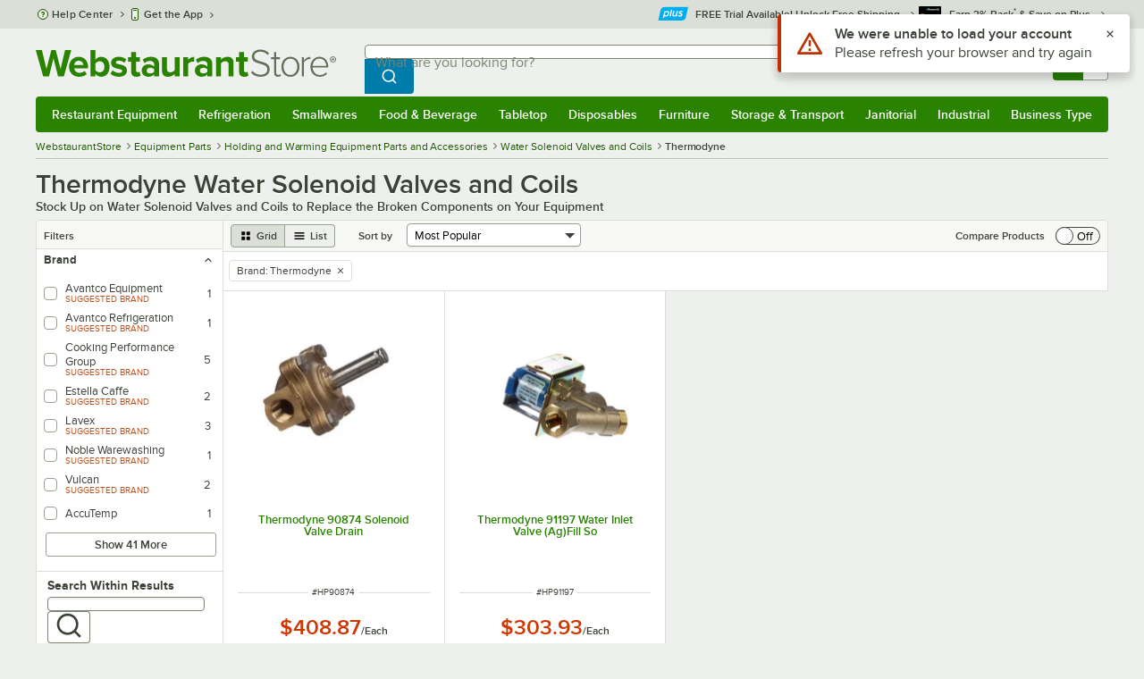

--- FILE ---
content_type: text/html; charset=utf-8
request_url: https://www.google.com/recaptcha/enterprise/anchor?ar=1&k=6LcMB7EUAAAAAIBgYhbNBrCNyKHlQtMgVYTjpT8V&co=aHR0cHM6Ly93d3cud2Vic3RhdXJhbnRzdG9yZS5jb206NDQz&hl=en&v=N67nZn4AqZkNcbeMu4prBgzg&size=invisible&anchor-ms=20000&execute-ms=30000&cb=mtaaq6jvtwnh
body_size: 48638
content:
<!DOCTYPE HTML><html dir="ltr" lang="en"><head><meta http-equiv="Content-Type" content="text/html; charset=UTF-8">
<meta http-equiv="X-UA-Compatible" content="IE=edge">
<title>reCAPTCHA</title>
<style type="text/css">
/* cyrillic-ext */
@font-face {
  font-family: 'Roboto';
  font-style: normal;
  font-weight: 400;
  font-stretch: 100%;
  src: url(//fonts.gstatic.com/s/roboto/v48/KFO7CnqEu92Fr1ME7kSn66aGLdTylUAMa3GUBHMdazTgWw.woff2) format('woff2');
  unicode-range: U+0460-052F, U+1C80-1C8A, U+20B4, U+2DE0-2DFF, U+A640-A69F, U+FE2E-FE2F;
}
/* cyrillic */
@font-face {
  font-family: 'Roboto';
  font-style: normal;
  font-weight: 400;
  font-stretch: 100%;
  src: url(//fonts.gstatic.com/s/roboto/v48/KFO7CnqEu92Fr1ME7kSn66aGLdTylUAMa3iUBHMdazTgWw.woff2) format('woff2');
  unicode-range: U+0301, U+0400-045F, U+0490-0491, U+04B0-04B1, U+2116;
}
/* greek-ext */
@font-face {
  font-family: 'Roboto';
  font-style: normal;
  font-weight: 400;
  font-stretch: 100%;
  src: url(//fonts.gstatic.com/s/roboto/v48/KFO7CnqEu92Fr1ME7kSn66aGLdTylUAMa3CUBHMdazTgWw.woff2) format('woff2');
  unicode-range: U+1F00-1FFF;
}
/* greek */
@font-face {
  font-family: 'Roboto';
  font-style: normal;
  font-weight: 400;
  font-stretch: 100%;
  src: url(//fonts.gstatic.com/s/roboto/v48/KFO7CnqEu92Fr1ME7kSn66aGLdTylUAMa3-UBHMdazTgWw.woff2) format('woff2');
  unicode-range: U+0370-0377, U+037A-037F, U+0384-038A, U+038C, U+038E-03A1, U+03A3-03FF;
}
/* math */
@font-face {
  font-family: 'Roboto';
  font-style: normal;
  font-weight: 400;
  font-stretch: 100%;
  src: url(//fonts.gstatic.com/s/roboto/v48/KFO7CnqEu92Fr1ME7kSn66aGLdTylUAMawCUBHMdazTgWw.woff2) format('woff2');
  unicode-range: U+0302-0303, U+0305, U+0307-0308, U+0310, U+0312, U+0315, U+031A, U+0326-0327, U+032C, U+032F-0330, U+0332-0333, U+0338, U+033A, U+0346, U+034D, U+0391-03A1, U+03A3-03A9, U+03B1-03C9, U+03D1, U+03D5-03D6, U+03F0-03F1, U+03F4-03F5, U+2016-2017, U+2034-2038, U+203C, U+2040, U+2043, U+2047, U+2050, U+2057, U+205F, U+2070-2071, U+2074-208E, U+2090-209C, U+20D0-20DC, U+20E1, U+20E5-20EF, U+2100-2112, U+2114-2115, U+2117-2121, U+2123-214F, U+2190, U+2192, U+2194-21AE, U+21B0-21E5, U+21F1-21F2, U+21F4-2211, U+2213-2214, U+2216-22FF, U+2308-230B, U+2310, U+2319, U+231C-2321, U+2336-237A, U+237C, U+2395, U+239B-23B7, U+23D0, U+23DC-23E1, U+2474-2475, U+25AF, U+25B3, U+25B7, U+25BD, U+25C1, U+25CA, U+25CC, U+25FB, U+266D-266F, U+27C0-27FF, U+2900-2AFF, U+2B0E-2B11, U+2B30-2B4C, U+2BFE, U+3030, U+FF5B, U+FF5D, U+1D400-1D7FF, U+1EE00-1EEFF;
}
/* symbols */
@font-face {
  font-family: 'Roboto';
  font-style: normal;
  font-weight: 400;
  font-stretch: 100%;
  src: url(//fonts.gstatic.com/s/roboto/v48/KFO7CnqEu92Fr1ME7kSn66aGLdTylUAMaxKUBHMdazTgWw.woff2) format('woff2');
  unicode-range: U+0001-000C, U+000E-001F, U+007F-009F, U+20DD-20E0, U+20E2-20E4, U+2150-218F, U+2190, U+2192, U+2194-2199, U+21AF, U+21E6-21F0, U+21F3, U+2218-2219, U+2299, U+22C4-22C6, U+2300-243F, U+2440-244A, U+2460-24FF, U+25A0-27BF, U+2800-28FF, U+2921-2922, U+2981, U+29BF, U+29EB, U+2B00-2BFF, U+4DC0-4DFF, U+FFF9-FFFB, U+10140-1018E, U+10190-1019C, U+101A0, U+101D0-101FD, U+102E0-102FB, U+10E60-10E7E, U+1D2C0-1D2D3, U+1D2E0-1D37F, U+1F000-1F0FF, U+1F100-1F1AD, U+1F1E6-1F1FF, U+1F30D-1F30F, U+1F315, U+1F31C, U+1F31E, U+1F320-1F32C, U+1F336, U+1F378, U+1F37D, U+1F382, U+1F393-1F39F, U+1F3A7-1F3A8, U+1F3AC-1F3AF, U+1F3C2, U+1F3C4-1F3C6, U+1F3CA-1F3CE, U+1F3D4-1F3E0, U+1F3ED, U+1F3F1-1F3F3, U+1F3F5-1F3F7, U+1F408, U+1F415, U+1F41F, U+1F426, U+1F43F, U+1F441-1F442, U+1F444, U+1F446-1F449, U+1F44C-1F44E, U+1F453, U+1F46A, U+1F47D, U+1F4A3, U+1F4B0, U+1F4B3, U+1F4B9, U+1F4BB, U+1F4BF, U+1F4C8-1F4CB, U+1F4D6, U+1F4DA, U+1F4DF, U+1F4E3-1F4E6, U+1F4EA-1F4ED, U+1F4F7, U+1F4F9-1F4FB, U+1F4FD-1F4FE, U+1F503, U+1F507-1F50B, U+1F50D, U+1F512-1F513, U+1F53E-1F54A, U+1F54F-1F5FA, U+1F610, U+1F650-1F67F, U+1F687, U+1F68D, U+1F691, U+1F694, U+1F698, U+1F6AD, U+1F6B2, U+1F6B9-1F6BA, U+1F6BC, U+1F6C6-1F6CF, U+1F6D3-1F6D7, U+1F6E0-1F6EA, U+1F6F0-1F6F3, U+1F6F7-1F6FC, U+1F700-1F7FF, U+1F800-1F80B, U+1F810-1F847, U+1F850-1F859, U+1F860-1F887, U+1F890-1F8AD, U+1F8B0-1F8BB, U+1F8C0-1F8C1, U+1F900-1F90B, U+1F93B, U+1F946, U+1F984, U+1F996, U+1F9E9, U+1FA00-1FA6F, U+1FA70-1FA7C, U+1FA80-1FA89, U+1FA8F-1FAC6, U+1FACE-1FADC, U+1FADF-1FAE9, U+1FAF0-1FAF8, U+1FB00-1FBFF;
}
/* vietnamese */
@font-face {
  font-family: 'Roboto';
  font-style: normal;
  font-weight: 400;
  font-stretch: 100%;
  src: url(//fonts.gstatic.com/s/roboto/v48/KFO7CnqEu92Fr1ME7kSn66aGLdTylUAMa3OUBHMdazTgWw.woff2) format('woff2');
  unicode-range: U+0102-0103, U+0110-0111, U+0128-0129, U+0168-0169, U+01A0-01A1, U+01AF-01B0, U+0300-0301, U+0303-0304, U+0308-0309, U+0323, U+0329, U+1EA0-1EF9, U+20AB;
}
/* latin-ext */
@font-face {
  font-family: 'Roboto';
  font-style: normal;
  font-weight: 400;
  font-stretch: 100%;
  src: url(//fonts.gstatic.com/s/roboto/v48/KFO7CnqEu92Fr1ME7kSn66aGLdTylUAMa3KUBHMdazTgWw.woff2) format('woff2');
  unicode-range: U+0100-02BA, U+02BD-02C5, U+02C7-02CC, U+02CE-02D7, U+02DD-02FF, U+0304, U+0308, U+0329, U+1D00-1DBF, U+1E00-1E9F, U+1EF2-1EFF, U+2020, U+20A0-20AB, U+20AD-20C0, U+2113, U+2C60-2C7F, U+A720-A7FF;
}
/* latin */
@font-face {
  font-family: 'Roboto';
  font-style: normal;
  font-weight: 400;
  font-stretch: 100%;
  src: url(//fonts.gstatic.com/s/roboto/v48/KFO7CnqEu92Fr1ME7kSn66aGLdTylUAMa3yUBHMdazQ.woff2) format('woff2');
  unicode-range: U+0000-00FF, U+0131, U+0152-0153, U+02BB-02BC, U+02C6, U+02DA, U+02DC, U+0304, U+0308, U+0329, U+2000-206F, U+20AC, U+2122, U+2191, U+2193, U+2212, U+2215, U+FEFF, U+FFFD;
}
/* cyrillic-ext */
@font-face {
  font-family: 'Roboto';
  font-style: normal;
  font-weight: 500;
  font-stretch: 100%;
  src: url(//fonts.gstatic.com/s/roboto/v48/KFO7CnqEu92Fr1ME7kSn66aGLdTylUAMa3GUBHMdazTgWw.woff2) format('woff2');
  unicode-range: U+0460-052F, U+1C80-1C8A, U+20B4, U+2DE0-2DFF, U+A640-A69F, U+FE2E-FE2F;
}
/* cyrillic */
@font-face {
  font-family: 'Roboto';
  font-style: normal;
  font-weight: 500;
  font-stretch: 100%;
  src: url(//fonts.gstatic.com/s/roboto/v48/KFO7CnqEu92Fr1ME7kSn66aGLdTylUAMa3iUBHMdazTgWw.woff2) format('woff2');
  unicode-range: U+0301, U+0400-045F, U+0490-0491, U+04B0-04B1, U+2116;
}
/* greek-ext */
@font-face {
  font-family: 'Roboto';
  font-style: normal;
  font-weight: 500;
  font-stretch: 100%;
  src: url(//fonts.gstatic.com/s/roboto/v48/KFO7CnqEu92Fr1ME7kSn66aGLdTylUAMa3CUBHMdazTgWw.woff2) format('woff2');
  unicode-range: U+1F00-1FFF;
}
/* greek */
@font-face {
  font-family: 'Roboto';
  font-style: normal;
  font-weight: 500;
  font-stretch: 100%;
  src: url(//fonts.gstatic.com/s/roboto/v48/KFO7CnqEu92Fr1ME7kSn66aGLdTylUAMa3-UBHMdazTgWw.woff2) format('woff2');
  unicode-range: U+0370-0377, U+037A-037F, U+0384-038A, U+038C, U+038E-03A1, U+03A3-03FF;
}
/* math */
@font-face {
  font-family: 'Roboto';
  font-style: normal;
  font-weight: 500;
  font-stretch: 100%;
  src: url(//fonts.gstatic.com/s/roboto/v48/KFO7CnqEu92Fr1ME7kSn66aGLdTylUAMawCUBHMdazTgWw.woff2) format('woff2');
  unicode-range: U+0302-0303, U+0305, U+0307-0308, U+0310, U+0312, U+0315, U+031A, U+0326-0327, U+032C, U+032F-0330, U+0332-0333, U+0338, U+033A, U+0346, U+034D, U+0391-03A1, U+03A3-03A9, U+03B1-03C9, U+03D1, U+03D5-03D6, U+03F0-03F1, U+03F4-03F5, U+2016-2017, U+2034-2038, U+203C, U+2040, U+2043, U+2047, U+2050, U+2057, U+205F, U+2070-2071, U+2074-208E, U+2090-209C, U+20D0-20DC, U+20E1, U+20E5-20EF, U+2100-2112, U+2114-2115, U+2117-2121, U+2123-214F, U+2190, U+2192, U+2194-21AE, U+21B0-21E5, U+21F1-21F2, U+21F4-2211, U+2213-2214, U+2216-22FF, U+2308-230B, U+2310, U+2319, U+231C-2321, U+2336-237A, U+237C, U+2395, U+239B-23B7, U+23D0, U+23DC-23E1, U+2474-2475, U+25AF, U+25B3, U+25B7, U+25BD, U+25C1, U+25CA, U+25CC, U+25FB, U+266D-266F, U+27C0-27FF, U+2900-2AFF, U+2B0E-2B11, U+2B30-2B4C, U+2BFE, U+3030, U+FF5B, U+FF5D, U+1D400-1D7FF, U+1EE00-1EEFF;
}
/* symbols */
@font-face {
  font-family: 'Roboto';
  font-style: normal;
  font-weight: 500;
  font-stretch: 100%;
  src: url(//fonts.gstatic.com/s/roboto/v48/KFO7CnqEu92Fr1ME7kSn66aGLdTylUAMaxKUBHMdazTgWw.woff2) format('woff2');
  unicode-range: U+0001-000C, U+000E-001F, U+007F-009F, U+20DD-20E0, U+20E2-20E4, U+2150-218F, U+2190, U+2192, U+2194-2199, U+21AF, U+21E6-21F0, U+21F3, U+2218-2219, U+2299, U+22C4-22C6, U+2300-243F, U+2440-244A, U+2460-24FF, U+25A0-27BF, U+2800-28FF, U+2921-2922, U+2981, U+29BF, U+29EB, U+2B00-2BFF, U+4DC0-4DFF, U+FFF9-FFFB, U+10140-1018E, U+10190-1019C, U+101A0, U+101D0-101FD, U+102E0-102FB, U+10E60-10E7E, U+1D2C0-1D2D3, U+1D2E0-1D37F, U+1F000-1F0FF, U+1F100-1F1AD, U+1F1E6-1F1FF, U+1F30D-1F30F, U+1F315, U+1F31C, U+1F31E, U+1F320-1F32C, U+1F336, U+1F378, U+1F37D, U+1F382, U+1F393-1F39F, U+1F3A7-1F3A8, U+1F3AC-1F3AF, U+1F3C2, U+1F3C4-1F3C6, U+1F3CA-1F3CE, U+1F3D4-1F3E0, U+1F3ED, U+1F3F1-1F3F3, U+1F3F5-1F3F7, U+1F408, U+1F415, U+1F41F, U+1F426, U+1F43F, U+1F441-1F442, U+1F444, U+1F446-1F449, U+1F44C-1F44E, U+1F453, U+1F46A, U+1F47D, U+1F4A3, U+1F4B0, U+1F4B3, U+1F4B9, U+1F4BB, U+1F4BF, U+1F4C8-1F4CB, U+1F4D6, U+1F4DA, U+1F4DF, U+1F4E3-1F4E6, U+1F4EA-1F4ED, U+1F4F7, U+1F4F9-1F4FB, U+1F4FD-1F4FE, U+1F503, U+1F507-1F50B, U+1F50D, U+1F512-1F513, U+1F53E-1F54A, U+1F54F-1F5FA, U+1F610, U+1F650-1F67F, U+1F687, U+1F68D, U+1F691, U+1F694, U+1F698, U+1F6AD, U+1F6B2, U+1F6B9-1F6BA, U+1F6BC, U+1F6C6-1F6CF, U+1F6D3-1F6D7, U+1F6E0-1F6EA, U+1F6F0-1F6F3, U+1F6F7-1F6FC, U+1F700-1F7FF, U+1F800-1F80B, U+1F810-1F847, U+1F850-1F859, U+1F860-1F887, U+1F890-1F8AD, U+1F8B0-1F8BB, U+1F8C0-1F8C1, U+1F900-1F90B, U+1F93B, U+1F946, U+1F984, U+1F996, U+1F9E9, U+1FA00-1FA6F, U+1FA70-1FA7C, U+1FA80-1FA89, U+1FA8F-1FAC6, U+1FACE-1FADC, U+1FADF-1FAE9, U+1FAF0-1FAF8, U+1FB00-1FBFF;
}
/* vietnamese */
@font-face {
  font-family: 'Roboto';
  font-style: normal;
  font-weight: 500;
  font-stretch: 100%;
  src: url(//fonts.gstatic.com/s/roboto/v48/KFO7CnqEu92Fr1ME7kSn66aGLdTylUAMa3OUBHMdazTgWw.woff2) format('woff2');
  unicode-range: U+0102-0103, U+0110-0111, U+0128-0129, U+0168-0169, U+01A0-01A1, U+01AF-01B0, U+0300-0301, U+0303-0304, U+0308-0309, U+0323, U+0329, U+1EA0-1EF9, U+20AB;
}
/* latin-ext */
@font-face {
  font-family: 'Roboto';
  font-style: normal;
  font-weight: 500;
  font-stretch: 100%;
  src: url(//fonts.gstatic.com/s/roboto/v48/KFO7CnqEu92Fr1ME7kSn66aGLdTylUAMa3KUBHMdazTgWw.woff2) format('woff2');
  unicode-range: U+0100-02BA, U+02BD-02C5, U+02C7-02CC, U+02CE-02D7, U+02DD-02FF, U+0304, U+0308, U+0329, U+1D00-1DBF, U+1E00-1E9F, U+1EF2-1EFF, U+2020, U+20A0-20AB, U+20AD-20C0, U+2113, U+2C60-2C7F, U+A720-A7FF;
}
/* latin */
@font-face {
  font-family: 'Roboto';
  font-style: normal;
  font-weight: 500;
  font-stretch: 100%;
  src: url(//fonts.gstatic.com/s/roboto/v48/KFO7CnqEu92Fr1ME7kSn66aGLdTylUAMa3yUBHMdazQ.woff2) format('woff2');
  unicode-range: U+0000-00FF, U+0131, U+0152-0153, U+02BB-02BC, U+02C6, U+02DA, U+02DC, U+0304, U+0308, U+0329, U+2000-206F, U+20AC, U+2122, U+2191, U+2193, U+2212, U+2215, U+FEFF, U+FFFD;
}
/* cyrillic-ext */
@font-face {
  font-family: 'Roboto';
  font-style: normal;
  font-weight: 900;
  font-stretch: 100%;
  src: url(//fonts.gstatic.com/s/roboto/v48/KFO7CnqEu92Fr1ME7kSn66aGLdTylUAMa3GUBHMdazTgWw.woff2) format('woff2');
  unicode-range: U+0460-052F, U+1C80-1C8A, U+20B4, U+2DE0-2DFF, U+A640-A69F, U+FE2E-FE2F;
}
/* cyrillic */
@font-face {
  font-family: 'Roboto';
  font-style: normal;
  font-weight: 900;
  font-stretch: 100%;
  src: url(//fonts.gstatic.com/s/roboto/v48/KFO7CnqEu92Fr1ME7kSn66aGLdTylUAMa3iUBHMdazTgWw.woff2) format('woff2');
  unicode-range: U+0301, U+0400-045F, U+0490-0491, U+04B0-04B1, U+2116;
}
/* greek-ext */
@font-face {
  font-family: 'Roboto';
  font-style: normal;
  font-weight: 900;
  font-stretch: 100%;
  src: url(//fonts.gstatic.com/s/roboto/v48/KFO7CnqEu92Fr1ME7kSn66aGLdTylUAMa3CUBHMdazTgWw.woff2) format('woff2');
  unicode-range: U+1F00-1FFF;
}
/* greek */
@font-face {
  font-family: 'Roboto';
  font-style: normal;
  font-weight: 900;
  font-stretch: 100%;
  src: url(//fonts.gstatic.com/s/roboto/v48/KFO7CnqEu92Fr1ME7kSn66aGLdTylUAMa3-UBHMdazTgWw.woff2) format('woff2');
  unicode-range: U+0370-0377, U+037A-037F, U+0384-038A, U+038C, U+038E-03A1, U+03A3-03FF;
}
/* math */
@font-face {
  font-family: 'Roboto';
  font-style: normal;
  font-weight: 900;
  font-stretch: 100%;
  src: url(//fonts.gstatic.com/s/roboto/v48/KFO7CnqEu92Fr1ME7kSn66aGLdTylUAMawCUBHMdazTgWw.woff2) format('woff2');
  unicode-range: U+0302-0303, U+0305, U+0307-0308, U+0310, U+0312, U+0315, U+031A, U+0326-0327, U+032C, U+032F-0330, U+0332-0333, U+0338, U+033A, U+0346, U+034D, U+0391-03A1, U+03A3-03A9, U+03B1-03C9, U+03D1, U+03D5-03D6, U+03F0-03F1, U+03F4-03F5, U+2016-2017, U+2034-2038, U+203C, U+2040, U+2043, U+2047, U+2050, U+2057, U+205F, U+2070-2071, U+2074-208E, U+2090-209C, U+20D0-20DC, U+20E1, U+20E5-20EF, U+2100-2112, U+2114-2115, U+2117-2121, U+2123-214F, U+2190, U+2192, U+2194-21AE, U+21B0-21E5, U+21F1-21F2, U+21F4-2211, U+2213-2214, U+2216-22FF, U+2308-230B, U+2310, U+2319, U+231C-2321, U+2336-237A, U+237C, U+2395, U+239B-23B7, U+23D0, U+23DC-23E1, U+2474-2475, U+25AF, U+25B3, U+25B7, U+25BD, U+25C1, U+25CA, U+25CC, U+25FB, U+266D-266F, U+27C0-27FF, U+2900-2AFF, U+2B0E-2B11, U+2B30-2B4C, U+2BFE, U+3030, U+FF5B, U+FF5D, U+1D400-1D7FF, U+1EE00-1EEFF;
}
/* symbols */
@font-face {
  font-family: 'Roboto';
  font-style: normal;
  font-weight: 900;
  font-stretch: 100%;
  src: url(//fonts.gstatic.com/s/roboto/v48/KFO7CnqEu92Fr1ME7kSn66aGLdTylUAMaxKUBHMdazTgWw.woff2) format('woff2');
  unicode-range: U+0001-000C, U+000E-001F, U+007F-009F, U+20DD-20E0, U+20E2-20E4, U+2150-218F, U+2190, U+2192, U+2194-2199, U+21AF, U+21E6-21F0, U+21F3, U+2218-2219, U+2299, U+22C4-22C6, U+2300-243F, U+2440-244A, U+2460-24FF, U+25A0-27BF, U+2800-28FF, U+2921-2922, U+2981, U+29BF, U+29EB, U+2B00-2BFF, U+4DC0-4DFF, U+FFF9-FFFB, U+10140-1018E, U+10190-1019C, U+101A0, U+101D0-101FD, U+102E0-102FB, U+10E60-10E7E, U+1D2C0-1D2D3, U+1D2E0-1D37F, U+1F000-1F0FF, U+1F100-1F1AD, U+1F1E6-1F1FF, U+1F30D-1F30F, U+1F315, U+1F31C, U+1F31E, U+1F320-1F32C, U+1F336, U+1F378, U+1F37D, U+1F382, U+1F393-1F39F, U+1F3A7-1F3A8, U+1F3AC-1F3AF, U+1F3C2, U+1F3C4-1F3C6, U+1F3CA-1F3CE, U+1F3D4-1F3E0, U+1F3ED, U+1F3F1-1F3F3, U+1F3F5-1F3F7, U+1F408, U+1F415, U+1F41F, U+1F426, U+1F43F, U+1F441-1F442, U+1F444, U+1F446-1F449, U+1F44C-1F44E, U+1F453, U+1F46A, U+1F47D, U+1F4A3, U+1F4B0, U+1F4B3, U+1F4B9, U+1F4BB, U+1F4BF, U+1F4C8-1F4CB, U+1F4D6, U+1F4DA, U+1F4DF, U+1F4E3-1F4E6, U+1F4EA-1F4ED, U+1F4F7, U+1F4F9-1F4FB, U+1F4FD-1F4FE, U+1F503, U+1F507-1F50B, U+1F50D, U+1F512-1F513, U+1F53E-1F54A, U+1F54F-1F5FA, U+1F610, U+1F650-1F67F, U+1F687, U+1F68D, U+1F691, U+1F694, U+1F698, U+1F6AD, U+1F6B2, U+1F6B9-1F6BA, U+1F6BC, U+1F6C6-1F6CF, U+1F6D3-1F6D7, U+1F6E0-1F6EA, U+1F6F0-1F6F3, U+1F6F7-1F6FC, U+1F700-1F7FF, U+1F800-1F80B, U+1F810-1F847, U+1F850-1F859, U+1F860-1F887, U+1F890-1F8AD, U+1F8B0-1F8BB, U+1F8C0-1F8C1, U+1F900-1F90B, U+1F93B, U+1F946, U+1F984, U+1F996, U+1F9E9, U+1FA00-1FA6F, U+1FA70-1FA7C, U+1FA80-1FA89, U+1FA8F-1FAC6, U+1FACE-1FADC, U+1FADF-1FAE9, U+1FAF0-1FAF8, U+1FB00-1FBFF;
}
/* vietnamese */
@font-face {
  font-family: 'Roboto';
  font-style: normal;
  font-weight: 900;
  font-stretch: 100%;
  src: url(//fonts.gstatic.com/s/roboto/v48/KFO7CnqEu92Fr1ME7kSn66aGLdTylUAMa3OUBHMdazTgWw.woff2) format('woff2');
  unicode-range: U+0102-0103, U+0110-0111, U+0128-0129, U+0168-0169, U+01A0-01A1, U+01AF-01B0, U+0300-0301, U+0303-0304, U+0308-0309, U+0323, U+0329, U+1EA0-1EF9, U+20AB;
}
/* latin-ext */
@font-face {
  font-family: 'Roboto';
  font-style: normal;
  font-weight: 900;
  font-stretch: 100%;
  src: url(//fonts.gstatic.com/s/roboto/v48/KFO7CnqEu92Fr1ME7kSn66aGLdTylUAMa3KUBHMdazTgWw.woff2) format('woff2');
  unicode-range: U+0100-02BA, U+02BD-02C5, U+02C7-02CC, U+02CE-02D7, U+02DD-02FF, U+0304, U+0308, U+0329, U+1D00-1DBF, U+1E00-1E9F, U+1EF2-1EFF, U+2020, U+20A0-20AB, U+20AD-20C0, U+2113, U+2C60-2C7F, U+A720-A7FF;
}
/* latin */
@font-face {
  font-family: 'Roboto';
  font-style: normal;
  font-weight: 900;
  font-stretch: 100%;
  src: url(//fonts.gstatic.com/s/roboto/v48/KFO7CnqEu92Fr1ME7kSn66aGLdTylUAMa3yUBHMdazQ.woff2) format('woff2');
  unicode-range: U+0000-00FF, U+0131, U+0152-0153, U+02BB-02BC, U+02C6, U+02DA, U+02DC, U+0304, U+0308, U+0329, U+2000-206F, U+20AC, U+2122, U+2191, U+2193, U+2212, U+2215, U+FEFF, U+FFFD;
}

</style>
<link rel="stylesheet" type="text/css" href="https://www.gstatic.com/recaptcha/releases/N67nZn4AqZkNcbeMu4prBgzg/styles__ltr.css">
<script nonce="liE7L9O0BtFr6HuAqBRCoQ" type="text/javascript">window['__recaptcha_api'] = 'https://www.google.com/recaptcha/enterprise/';</script>
<script type="text/javascript" src="https://www.gstatic.com/recaptcha/releases/N67nZn4AqZkNcbeMu4prBgzg/recaptcha__en.js" nonce="liE7L9O0BtFr6HuAqBRCoQ">
      
    </script></head>
<body><div id="rc-anchor-alert" class="rc-anchor-alert"></div>
<input type="hidden" id="recaptcha-token" value="[base64]">
<script type="text/javascript" nonce="liE7L9O0BtFr6HuAqBRCoQ">
      recaptcha.anchor.Main.init("[\x22ainput\x22,[\x22bgdata\x22,\x22\x22,\[base64]/[base64]/[base64]/bmV3IHJbeF0oY1swXSk6RT09Mj9uZXcgclt4XShjWzBdLGNbMV0pOkU9PTM/bmV3IHJbeF0oY1swXSxjWzFdLGNbMl0pOkU9PTQ/[base64]/[base64]/[base64]/[base64]/[base64]/[base64]/[base64]/[base64]\x22,\[base64]\x22,\[base64]/HsOiwoscw6AKw5bDosOXwpcLwprDrMKdw71hw7bDjcKvwp7CgcKHw6tTIWTDisOKOsOrwqTDjHlRwrLDg2dEw64Pw5ceMsK6w6Ykw6x+w5TCgA5NwoXCicOBZEPCkgkCEz8Uw75vHMK8UwEzw51Mw5fDqMO9J8KQesOhaSTDp8KqaQPCt8KuLkwSB8O0w6/DtzrDg1cpJ8KBV0fCi8K+XQUIbMO+w7zDosOWAmV5worDoiPDgcKVwr/Cn8Okw5wMwpLCphYaw55NwohXw4MjehDCv8KFwqkSwoVnF3k2w64UO8Ozw7/[base64]/DocKRwrDDjMOTY8OvcMOTw5nDisKIaMKgVsKDw7PDoj3DpWfCtFdbCzDCucOfwrHDsgXCsMOSw5JTw6XCjlQDw5rDvAIOf8KnWF3Dt1jDmhrDmiXDisK/[base64]/CtGQ0JzHCjx/DrsKLVhXDtsKpwpYMw4sTwqoBwpoSBcKxN3dzQ8K/wqHCnXdBw6fDjMOtw6J3WcKLe8Osw6ofw77CvlTCrsOxw7/DnsO7w4xIw73DqsOidDdXwozDnMKnw71vWsOeQnotw5glf1nDuMODw5dRfsOMawF7wqPCpTdISGM+IMO9wrnDiXlzw6AHUcKYDMOdwrvDqW3CggrCmsOJacOHZR/CgsKewrLCjFgKwqFzw6UzOcKAwqMSbBHCgXAqfC1sZcKhwoPChwxGcHYzwoTCpcKqU8O8wr3Dj1TDv33CgMOJwqQBQRh5w6MKBcKICcOww6jDuXA6d8Kawo1pRMOCwpfDjDrDh1HCuXYqfcOUw40cwq51wpdXS3TCsMOFfX8CNcKRfnEAwpghLFbCtMKqwpw/[base64]/[base64]/bU12dXUmw6HDqyPCm2jCr3HCncOqQMKLw5LDhnHDssK0fU/DnxIrwpIhesKiwrLDlMOiDcOdwqrCoMKSKUDCqlvCujjCvEzDjgl0w58eZcO5RsK/[base64]/DkAFoDmEfw5EmU8OmwpB1ZSrCs8O/TsK4dsOjPMK7RGJePA3DonrDpMOHe8O4esO1w7HDoSbCksKPcBo9JnPCq8KuViMKZ0odOsKSw5zDsw7CszzDpzUzwpZ9wqjDgA3CqTRDZMKrw7HDsELDtsKjMzXCrX1gwqnDmcOCwop+wpklVcO4wqvDrcOwJT9iVDfDlAU3wo1bwrh+GsKfw6/[base64]/[base64]/ClMObTwDDokEOBmzCkCbCiB3CuipCJBzDr8OBMRxgwrnChELDvcKONMKbEmVXeMOEY8K2w7HCplfCqcKOEcOZw5HCjMKjw7l6LH3CvsKJw6IMwprDn8O3SMOYUsKVwpTCisOxwpwpeMOEecKVdcOmwoodw7lWVFldeRnCjcK5LxzCvcO5w7BjwrLDocK2cz/Cu2l4w6TCoxwFb0U7N8O4X8KlXjBxw5nDm1J1w5jCuAxzIMKoTQXDuMOlwoh7wpxUwo0Jw5vClsKbwqjDuk7Chkhsw79wVMO5ZkLDhsOJKcOBJg7DuicSwq3CkXrCtMOMw6TCpW5gGA/[base64]/Dt1jCszh2UwzCkQYnw48Uw6ptw4LDsHHDhMOvBBLDtMKIwoNoEMOowqjDl07CjsK9wr0tw6h2XcKGBcKNMcKhQ8KYAcOhXGPCmG3Cr8Ofw4/DqXnCqxNvwoIHaFrDg8Kowq3DncOuaBbDsyHDmsKAw57Dr0lNSsK0wpB3w57DviLDrMK7wrQVwq1vVGnDujMUUj3Dt8O6FcKnEcKMwoLCtSgSQsK1wqMLw5bDoHspRMKmwqlnwo7ChcKkw4NcwoITOydnw78CaCLCsMK/wo09w7XDhhI5wpI3Vz9sfArCuGZNwqnDpsK2SsKuJ8OAfDfCp8Knw4/DjsK7wrBswr9EJT7CuxLDtT9HwpbDi10uBlDDk2A6YUMww5HDisKHw65rw7PChMOiFsOGKcK/OsKqDU9OwrfDuhvCng/Dli/Cgm3CpcK1D8OMfE1gGHFrbcODw4ZBw49sYMKmwqPDrjItGCMDw7zCmz8UeyjCtgoQwoHCuDEyI8K4TcKzwr/[base64]/Cjwx8PwjCt8O1w4/[base64]/DMKuPnXDhgzCigY6dltiD8Ocw7fCicOnWMKxw60qO8KbGMKQwqEtwoovX8Kpw4UCwqLCjlQKfVUHwrPCnXbDo8OuGVLCucKiwpEmwovCtSPDpBozw6IuAsKZwpAywpE0AD/CisKJw5F5wqHCtgnCvXNUNkHDrsOACwAzwokIwoRYQBLDiDHDtMK3w7l/w4TDq3Rgw7IGwpgeM3nCrMOZwoUCwqtLwrkQw7sSw5lowrZHdVozw5zCgg/DuMOewqjDghR9BcKSw77CmMKyHwxLIyrDl8OAfwfDs8OkScOywofCjyRVO8KRwpMhJcOGw5dYQcKLD8K6U3RowpLDj8O9wq3CjXgHwp92wo7CuRDDtMKxRVpew4FIw4ZXAT/[base64]/DucKdGsKXM8KDL8O3acK8NsKcw4nDj8OBecKFJU9owpfCjsKRQ8KwA8OZAiPDojfChcO/[base64]/[base64]/[base64]/[base64]/esOoc8O/LsKuMDsLwr0Xw6dXH8OYwokKWwHDjsKdEcKPIybCgMO9wrTDpjHCqcKQw5o+wo00wrADw7TCmzEbDsKpLEdRJsKQw7tzWzIDwoDDgTvClT9Tw57DtU/DrX7Ck2F6w5QzwozDrUdmO3nDk2PChcKxw7Zhw6RwIMKJw4TDlV/DnsOKwqd3w4zDisOpw4zDhiPDvMKBw6MBbcOMTyzClcOlw6xVTVN7w6AVbcKtw5vChmfDqsOXw5vClxbCu8OKclLDqmXCoT/[base64]/[base64]/DgMK/cwfDt8K/[base64]/DjBMFworDsMOGw6JVwrbDqcKSw58PVcOkwqTDuiBdTMKsKsOpIyMfw7B+TCDDh8KWYcKRw6AzY8OQaFPDoxPCsMK4wrDDgsK2wr1Mf8Kfc8Kgw5PCqcKyw7lIw6XDii7CqsKswo0kbA9tME0rwo3CqsOaNsOiBcOyIgzCnn/Cs8KYw4dWwrcOHMKvXTNSwrrCksKJTit3M3LDlsKmNGPChGwLScOWJMKvRwYbwqjDh8Oiwp3DhDdaUcOfw47CgsK3w5gMw4pKw4xMwqfDl8OeS8K/[base64]/DosO6woNWTFTCtMKLG3o5T8OEw64fwqfDt8KTw6fDuGbCm8O/[base64]/DnsKow6bCjcOXLcOcwozDicKfw6xzeMKVWzd2w6jCnMOKwqvClnoIB2cQHMKqPlDCpsKleQvDm8Kcw5TDusKYw6bCo8OAesOywrzDkMO7dMKvVsK/w5AFU2bCiVtjUsKiw77DpMK4dsOUe8OFwrphFULCph7DpR9AZC9/cDksYgADwq8dwqACwp/Cq8OkJMKxw4jDl2ZAJXQdccKfWQjDg8KDwrfDosOnSyDCusOMf1DDssKqOHLDhRBiwqvCu1MBw6nDhShYeSfDgcOHMG0iZS9gwr/CtE5oJDY/wrlhG8OdwowXeMKFwr0ww7k/ZsKcwoTDlHg7wqXCt1jDn8OeYm/DhcK5YMOobMKTwpnDucK8KXs5woLDgQpuCMKIwrRXYBDDpSsvw4diBnl9w5LCg05mwoHDncOmesK0wrzCpAnDonQNw4fDjWZcUjkNJVLClyV1UcKLTQ7Dl8Okw5RVXihgwp0CwqFQKlPCtcKqQngXEWciw5bCr8KtDHfCtV/DuDgqTsONC8KAw50uw73CqcORw6rDhMO+w4kTQsKywpVUacKbw4nCrB/CqMO+wozDgXYXw5LDmkbCqCXChMO0UT/[base64]/CigPDisOCdsOKaMOSZcOiwrTDpMOIM0jDtkBnwp0/wpwDw4TDh8KZwqcpwoPCoWkud3kmwp1rw4zDrljCp0Bgwp7CjwVrC3nDkG4FwrHCty/Dq8OdQm97PMO7w6nCjcKQw7weAMK5w6vCmz3CuCTDvwAYw7hqYWUlw4djwpMEw4YmE8KxaB3DnsOfR1DDr23CtAzDk8K7SgYow7nCmsKQazTDhcKie8KTwrIeU8Oyw4sMbGNWYgkHwq/CucOSfsKnw67DmMO8ZsOPw5FLKsOqUEzCv3jDlWrCmMKywqTCiBYCwrpGF8K8KsKqDMKDJ8ONX3HDr8KKwoZ+AjTDryFMw7jCgBJRw5xpQ1Vlw54sw5FGw5/CksKsSMKvcB4Sw7EnOMKXwoLClMOPWnrDsE0/[base64]/CuMOowofDjG4uVQLDjsKOV8OdwoM5YQjDgGxawrXCpB3Cl3nDmsO0T8OrTFLChjrCgw/[base64]/w6Yfw7YpM8KMwoPCuQJ+FsKcI8OUwpLDhsKVOz3CvFHCmsOCH8KBYgTClsOKwrjDj8Oza1LDjkckwpoww4bClkZaw4gyQxjDsMKCA8OfwrLCiSE1w7gtPgnDlgrCuEkjFMOifQLDsBHDsmXDr8K/bcKKeWrDh8OqPHkDfMKGKGzDscKEEcO/[base64]/Dq8K+wp8IwobCmRLDq8OnfF16w7k4w5TDpcOhwpjCn8KYwqlJwpnDmMKNAmDCmTzCvn15KcOzcMOdHGNkEAfDm1k/[base64]/Ds383Z8Ouw6dvw47DucOFd8K+woDDjCxSXmHDicKmw7vCtyTDgMO/Z8Old8OZQgfDpsOEwqjDqsOnwpHDhcKcKBTDjzFlwrc1TMKRFMO+bCvCoS0qWQITwq7CvVMaczBMZcOqKcKcwqAlwrpDYsKgHAjDkRXDiMKOEm/Dshc6O8KJwoTDsEXDmcKiwrlrcCHCoMOUwqjDiAQmw5TDvHrDtMOGw47DqwTCgU3Dj8Kdw5JyA8OKFcKJw65taWvChFUCMcOtwrgDwoDDknfDvwfDuMONwr/DmU/[base64]/DokBdwr9JDMOBRm3Ch3zChsKQw5Ncw6nDssKdwqXCpcKPLHHDgMONwrUWM8OMw6jDmnwKw4cWLTt4wpJaw7/DhcO5dgkaw6Nqw7vDi8KFRsKIw55ZwpB/LcKtwrUAwpXDpzdnCwdDwqY/[base64]/CvDDCv8K/w7nCnT7Ds8O5wp7DvsO0w45tw5BxQcOoRC3CocOFwp/CjD/CvcOJw7zDnHY3FsOaw5/CgyTCkmfCq8KSD3jDphrCtcOcbXbDnHQ9WMKEwqTDng51XFLCqcKsw5AUSXEcworDjF3DrmlsEHV3w5TCtSUYQCRtLA/CsXADw53DrnzCuynDu8KQw5/DmCQCwqoTXMOLw5DCoMKuwqvDuhguw5V/w4DCm8KqH3QlwrfDsMOpw53DgwzCl8O+DBRiwoNLTgENwprDqTknw40cw7k/XMKxU1siwrZXdMOZw7QON8K5wp7Du8KEwo0Vw4fDksOKRMKFw7TDvMOGJ8OQYsK0w4EwwrfDrydXN23CjxwhMDbDrcOCwrXDtMOSwqrCnsOuw5XDuhU6w7/[base64]/DjsOjbiLCpBFcwoTCsER1TsOqwrgyR0HDrMK/VnPCusOnUMKqFsORQcKvJnPCuMOTwoLClsKUw4LCjgZ4w4RIw7hOwpkkb8KvwogpIjjCu8OVeWjCvx0vBAE/ShHDkcKIw4PCi8OhwrTCoE3DphZiJCvCrU5OOcK7w6rDk8OFwp3DmcOzGMO+R3bDjMK9w55Yw4NGFcK7dsOnQcKpwpdcGxNkXcKAH8OMwpLCgk1qLnbCqcODawl2acKEV8OgJCl/OcKCwq9xw6hPEEnCq1ImwqvDnzBQITttw4fCicO4wrUIV3XDmsOnw7RiSAMKwrgyw6AsAMK3OQTCp8O7wr3ClT8BAMOiwpcGwr8DYsKwIMOGw6llEXhFH8K8woHClSnCggsgwoZUw5bChcKHw7h7GULCv3B6w7Avwp/DiMKMQ20wwrXCm00aIwARw6rDtsKCdsOVw77Do8Orw6/DjMKjwrwNwqJHLCJ6dsO+wqnDlU8xw43DjMKlbcK/w6rCn8KWw53Cs8Kpw6DDr8OvwrjDkg3CiVfCncKqwq1BecOYwrgjEFLDswReI0zCo8KcD8KUfMKUw57DmS4ZSMK9dDXDssO2B8KnwopPwp8hwo5TGsOawp9rT8KaWzFxw65Lw4HDixfDvW0ILGfCsW3DnjNtw5RMwqzChVJJw4DDlcKMw74TVgXDs2PDvsOgK1nCisO/wrIKb8OAwprDpQ4Ww5spwpPCvMOmw5EYw5ljMnXCiB5kw6NfwrbDnsOXFD7CjXEKZWXCn8OUw4Q3w7nCg1vDgcOpw47DnMKdJ3FswqZKw5d9OsK/[base64]/DvsKswqnDkcOaw5gMw6vCkWfCtRcVw6fCqcOWXF1KwoM8wqzCrT0DesKcDsO/DMOGE8O1wrvDqyPDocOTwq3CrnAoGcO8BsKkGTDDpy1iOMKgDcOiw6bDhlwYBSnDr8KYw7TDnsKuwpNNFELDpVbCiU8uYk1DwqcLHsK3w43CrMKxwo7CucKRw5PCqMK/aMONw5IvccK4ADdFURjCkMKWw4MMwo5bwp8nT8KzwpTDuwcbwqYsVShMwpBJw6RrIsKZM8OGw4PCrMKew6t5w7HDncOXworDq8KERB3CrF7Ds0tiLS5SXBrCmcOtVMKAZMKHDcOsEcOOZsO8MsOOw57DmjIgSMKAMloHw7rCvCDCjcO1wqnCjT/Doh0ew4E+wrzDpEccwpXDpMK3wq/Dq1fDo3PDuxrCs008w5/Cqk03E8KNRnfDpMOxG8KYw5/CiCsadcKePlzCi0nCuzcaw6lowqbCgRPDhFzDm1PChEBVCMOybMKnO8OlH1LDjsO2wqthw4bDksKZwrPCn8OpwpnCrMOSwrLDssOTw6cKK3otTW/ChsKxDyFUwr4nw4YOwrLCmQDCn8OjI3bCigzCm1jDjm54cw7DlhZZeTECw4d7w7k9YADDocOww77Dv8OoERlEw49cMcKTw5QIwpJ/UsKuw7jCpRM5w7NKwq3DvSNbw553w67DijHDjRjCncOTw77Cu8OPN8O5w7bDmFQjwrscw5x9wp9vNsOfw7xkDEp+KxrDjkHClcKDw73CmDrDr8KSGjXDtcKgw73Ck8OJw4DCtcK0wq4kwqEiwrdPehNTw5wWwrcPwqLDmSDCr3MTECprwoLDqzNzw4jCusO+w4/[base64]/w45jN8O0JmLChAN6w4MHLFZ9D2TCjcKcwpxNNcOBw7nDhsOZw4pVQBZVLsK/w5VGw5wEezkKTFDCmsOdR03DqsO7w4MzCDDDrcKDwqzCrE/DigfDjsKlQ2jDsSAJNFDDjMOCwrvCl8KzS8OfCU1ewoI8w6/CosODw4HDnQE5VXFiATltw6FLwo48w55bB8KTwoRMwpAQwrLCoMObAsKoCBtxYx3CjcORw5lEU8KWwpwJHcKswrVCL8OjJMOnaMOfBsK0woTDqwDDqMOOQWdgOMOuw5F9wqPCqXh0QcKrwpsYOwHCrxgjMjRNWBbDtcKGw7/ChFfCmsKGw6Q9wptfwrkSNcO5wokOw7sAw5/[base64]/Cjmckwp5tDiXDijjDisKOZMOPwp3DmBfChMOrwolwwpNdw4l2C3TDvXA9KMO9wqMucFTDkMK+woNfw5kCEsOwbcK7GFR/[base64]/[base64]/w4bCsEXDlE7Ck8Oeb8KRw4VLw5fChDYKwqQnwozCrsOTVxECw4J1YsKsK8OBESgfw4nDsMOqPCdQwr7DvGsow50fHsK6wq1hwrIVw6ZIBMKKw6pOwr8AXxR6RMKAwo4twrrCkG4BRmXDjB96wpfDu8Kvw4YtwpnDrHMwSMOwZsKnUE8Gw781w53Dp8OFCcOMwqI/w7AHXcK9w7ELbS5gesKqLsKPwr/DicOXdcOBQjHCj0dzIX5RYF5fwo3Cg8OCD8KCG8O8w7LDuRbCoyzCtRB8w7hpw5bDtTwaMyxKaMOWbAV+w6TChH/Ci8KNw6AJwojDgcKUwpLDkMKaw519wqXCjHwPw5zCg8KDwrPCjsO0w4XCqAtSwpktwpfDgsOjw4zDkX/CkcKDwqhcHH8bIgXCtUJnb07DvRnDmld1X8K3woXDhEDCt05sDsKUw79nLsKLQRzCssKdw7h4a8KneSvCjcOowrfCncOzwo3Cii/[base64]/wpV0JMO5w45hYlXDiMKIQcKiwo1swrkcIsO+wo/DicOIwrfCusOrVEZ7WExjwq1LcnXCiz5ZwoLCtTwiej3CmMKCPSx6JXPDucKdw6hDw7/CtnjDv2rCghrCnsOPLToJDAg8OWpdWcKNw7VtFSAbQ8O8aMOeMcOAw7UdAGs2FHR9woHCoMOcQ3cTNgnDocKew4o9w7HDgCptw5gGQFcbX8K/woYkbsKQJU0TwqbCvcKzwq0UwpwtwpcoR8OGw4DCgsOUE8ObSEdEwonCi8O9wozDvmrDoCrChMKAacO0BmlAw67Dg8KdwoQIPmN4wpzDjX/CjsO8e8KPwqJMRy3CkBLCumxrwqJoHxhpw4kOw6fDh8KzDkjCllTCusOZPhnCgH/DvMOgwqlgwojDvcOwC3HDq1EVOyXDs8K7wrrDn8OSw5l3VsOlecK1wqBoDBhoZsOVwrJ8w4JdMXY0Ih4Re8Ofw7kgblETVXTCvsOXLMO5wrjCikLDvcOjWTvCtDDCq3JBUMOCw6EOwqrCkMKYwoJ/w79Qw7cpI2Yxc34GLXHCmsOpbsKfdAYUK8OgwokRQMO5wodNZcKkGSVSwosZVsO3w43CnMOiSgJGwpchw4fDnAzCpcKAwppnIxzCncKgw4TChwZGAcKNwoTDvlHDq8Krw7c5wp94Z13CvsKRw4PDtCTCvsKGScO5ARFTwobChTpYTDkFwqt4w5bCiMOYwqXDr8Ojwr/[base64]/Ciy4WKsKLw4rCocKlC2nCtcO2w48cwobDgMK7HcOMw6bCsMO3wrrCosOWw4XCtMOTTsOVw7DDuUxtPVTCs8K2w4vDrsKKLjk/[base64]/wpV5w7EtEX0MJXcEw6HCjMO7HsOiw67DvsO/XsKpwojClxJFWsKbwr8WwoVBb33DtV3CjMK8wqbCvsKuwrzDn1hNw6DDk3xyw6odcXhkSMKCd8KuKsOVw5jCr8Knw6fDksKNAWtvw7scDMOHwpDCkU9hdsO3U8OcZ8OYwp/DlcOPw53Dvz4EY8KqbMKAYFxRwqHCn8O4dsK+TMK+PjY2wrXDqQwXKFU5wqbCvU/DrsOqw5/Ds0jClMO0fADCgMKqN8KXwo/CrgtBWcKBcMOUUsKgScOtw5bDggzCsMKKISY+wrZOWMO+DWhAH8KjHcKmw4jDo8KIwpLClsOIDsODWzhvwrvCvMONw44/[base64]/[base64]/[base64]/[base64]/DnXgew6PCmMOCOkHCrWbCrClgw7nCmWsxfcO9M8O3w6bCj0QOw4rDh2XDhXvCom/DkXnCphDDq8OKwosHe8KoemXDmGvCusKldcOMUWDDn3/Cu1/DtSzCqMOZCxs0wqhrw7nDhMKdw4rDuD7ClMOZw6jDkMO4QxrDpgnDrcOiecKjTMOpWsKicsOUwrHDv8Kbw4IYZEfDoXjCg8OHQcORwr/CpsOtRmoBTsK/[base64]/CgsOZw4zCpcKdWyNVEcKGw756w5zCg39LJcOcwrfCtcOkBG9QD8Ouw6lwwo3CnMKxcVjCqWDCkMK+w4law77DhsODeMK8Jx3DnsOND2vCtcO/wqnCncKvwrZGw5bCusKcF8K2cMKyMnHDqcOYXMKLwrgkKCpgw7bDlMOiAXwxA8O5w5AIw57Cg8KDL8KvwrQxwocxYmkWw7sIw54/[base64]/[base64]/w67Cl8KqwoPDuwVCwogqw7QAw51HZgPDgwU+IMKMwpLDqivDuTFjSmPCocO8MsOmw63DnmzCrlQRw6c9worDjC/CpyjCtcOjOsOWwr8iJnzCs8OiScKJd8KDfsOdS8OWAsK8w6LCskpTw4tfXE0gwpB9wrcwFHcBKsKMCcOow77DlsKcE1TDthhrfxjDpi3CtkjCjsKdYcOHU13CgDB5dMKzwq/Dq8Knw7IOBVNMwpU8RXnCn05sw4xSw6tUw7vCtEHDgcKMwpvDs1jCvGxuwojClcKxa8KqBjnDocKuw44Awp3CikYeVcKpP8K9wo4dw6p6wo8yD8KOZzQNwr/DicKhw7LCnmPDmcKUwpguw7sScmkEwo8ZCHpGYsK9w4LDgW7CkMOlAcKzwqBYwrPCmzJFwrfCjMKswr9ebcO8XsKrwrJBw6XDo8KMWsKPAgksw44Ew5HCt8KxJsKewrfDmsKlw4/Cp1kGNMK2w7kSYwpjwrnCrT/DkxDCj8Ooe2jCuQzCk8KEFzcOIhUFIsOdw5xzw6MnMjfDgTV0w6HCjHl9wqLCgWrDjMOjZVtYwrkabysnw4xoNMKyfsKGw4RJDcOXOgHCsUlJBB/DiMO5PsKxU2cwQB7DlMObHm7CiFbCt1PDp2AtwpjDosKxdMOqw7PDssOhw7XDhU0hw53CsR7DsDTCsSJCw5kEwrbDp8KAwqvDvcKcP8KTw7rChMK6w6HDg1olcTnCr8ObTMKawqpUQVJbw55cDxLDgMOFw4/DmMOUMUnCnzjDr1fCmcO9wpAFTzTDrMOUw7xEwoHDu08/IsKJw7IOJQHDnCRgwrbCvcOHZcKTSsKBw40yTcOzw6bDqsO0w6c3b8KQw5PDhx1mW8K3wofClFLDhMOUVnwQSMORM8KcwoheLMKywq4RdGs6w5ANwokiw4LChTXDocKZNFc9wooYw7QDwq03w5xxCMKCWsKmdMO/wo8Zw5Q6w6jDuWF1wpV2w5rCsDvCpGVYZBU9wph8LMKkw6PDp8Okwp3DiMKCw4cBwoREw6h4w6MTw6zCqADCucKxJsKqfnRgcMK2w5JgXsK4cgRHecOsRC3CsDgKwoxBSMKhCmTCminCosKKJsOhw7nDkyLDuC/Dgi10KMK1w6rCq0Z/[base64]/IlXDsMOfw4nDkGoTIMOgwo/Dv27Cvl9YH8K3cW/DpsK1Lx3CixzCnsKiN8OKwox4Aw3DpTzCqBZVw4vDjnXDs8OjwrAgOTJXbgNFbC5VLsOCw7siZGTDq8OBw5XDlMOjw4vDj3nDjMOFw6jDtsOWw4BRUE3DpDQAw7HDtcKLBsKmw5XCsTbCjkhBw71VwplvT8OkwofCh8KhTDR0ImLDjS5ZwoHDssK/w4tDaGLClkUow5xVZ8OCwoLCvE04w6RtAMOgw48ew4V2CjhHwoVODyMlUDjDkcOqwoMvworCtAd/[base64]/CvGlAw5/[base64]/Dh8OGw7DCuVQje3RNwrtROkPDrGfDgUs/Pw9zS8KYL8K+woHCmj4hKSzDhsKzw5bDpnLCpcKow4LCkipyw4laYsOxCw91McOtWMOHw4vCuSfCqVQECWXClsKQBUZYTwZ7wpDDuMOnKMOiw7Ydw6kREF1TXsK4HcKmw7/DjsKcL8KtwpMQwrLDmxPDo8OSw7DDmEYzw5cEw6HDjMKYdHYRO8OKIMK+XcO0wr1awqgWByfDrncDdsKJw5gow5rDiwPCoyrDmTLCssOZwqfCrsO/Iz85bMORw4zDscOyw7fCj8OsMybCvhPDmsK1VsKnw4RZwpnCtsOZwpx8w7JMdR0Nw63CqsO8JsOkw6Ebwq3DuWLCoT7CmMO+wrbDiMKEW8OGwr02wr7Dq8O/[base64]/CqMKvw4vDlGs2w7DCksKqXsKHO8OPBsKGwr/CojrDtsKew4Fzwp5ywpnCry3CjT0rDsODw7fCo8KDwpQUeMOEwqnCt8OyFzjDrhzDl3jDnF8UbUjDmcKbw5VVJ3nDvFR3MgcPwqVTw5/Cuj1ka8Opw4J7YcKdfCQHwqA/ZsK1w4IZw6FabzlwSMOqw6RHPhHCqcKMIMK/w4QFJ8O+woQoUjvDlXXCvTLDnC/DpURuw7AfasO3woUew6l2c2/CmcKIOsKww6bCjGnDmgohw5TDsjLCo1vCpMOWwrXCtx4aIEDDlcOIw6dmwqh8E8KHFEvCp8KFwo/DoAcXMXfDhsOgw7dzDW/CisOqwrpVwqzDpMORXXVwS8Kbw71qwqjCicOUHsKQwr/CmsK5w45aciV1wpDCtwvCgMKUwo7CqcKgcsO+wqHCsyt8w63CvFgdwpnCiVYkwqUCwp7Cg09rwrclw4vDk8OaRSLCsFvDmS/CsV0jw7zDiFLDgRfDrEvCl8Krw43ChXYOcMKBwrvClQ9UwoLClx3CuAnDscKtaMKrYnTDiMOnw6XDrkfDjzd3wphUwrnDt8OoKcKvRsOaMcO5w6ttwq5Tw54ywrA2wp/[base64]/DvcKAw5DDqTonX8OVZcK3GD3DqwvDvz7DvsOIQBbDqQBRwpJlw57Co8OuN1Jfwoc1w6jClnnDpVXDoQjCuMOrWyDDsEQYAW91w4J1w5rCiMOJfxdWw5g+X1Y4O2oQBTDDjcKlwqvCqW3Dp1RpPCBfwozDrUTCrBnCisK9WnvDvsKaSyPCjMKiKRtUBxdcJHw/CmbDj2h3woBvwrAGGMOFAsOCwpLDuUt/P8OdGVXDtcOgw5TDhcOUwoLDmcOXw7bDuxrCr8KlHcK1wpNgwpTCqXzDkEDDhVBaw6lIC8ORTWjDjsKBw5lNGcKLCEbCsiEBw7rDjcOud8K0wqRMF8OqwqZ/[base64]/[base64]/CtcOiT8KswrwlwpDDv8KRYsOoLcKBwp/[base64]/K8KEwoUswo/CvsKLCQzCocKMwoltwrMMwqTCjlpLw5cTeVg5wofDgx4iIVZYw4zDgX1MO1bDmcO9bzrDpMO3woI0w5VMYsOdUSRjWsO1QEB5w4tpwqF2w6HDiMK2wrEjLHlTwq58LcO5wp7CgT5FWgZsw4sVCm/[base64]/DgMKBwq0xwoosJzzDjsOiUsO0JMKnw4TDq8KxNARpw7fCkysSwpQFI8KDUcOqwq/[base64]/DizPCmcKgWMKEF8KPZnJLTgdiw5s9w7jCqsKIFMOQDMKcwrtkXzsqwpRdKRrCkh1DZHbCgxfCrMKtwrrDhcOgw7t4ClDCgsKlw7zDpjkJwroYIcK7w6LDmjvCtT0KG8Ojw6MtHlwkVsO+PsOGCCzDqFDCtEMxwo/[base64]/DuMO4wqoJw4cWU8K+HMO2wrXCtcOZQiNccSDClyPCpi7DocKmWMOhwrDCqsOeBRceERbCnygjJR5gH8Kww5AGwrQGbUMzOcOQwq8zXcOhwrN6QMKgw7Aaw6/CqwPCrR9cO8KkwpfCscKcw4/Do8Kmw4LDsMKYw4LCq8Kcw4ZEw6ppDMKKTsKpw5Vbw4DDqxpxB04Qb8OYXiVqQcK7MgbDgWl6End0woHDj8Kkw67DrcKuN8OSJcKxeH1DwpV/wpbCiU4eTMKcdXHDnnPCpMKOJG3CucKoCMORWi9/KsKrDcO7IHTDtipnwq0fwqcPY8O8w6jCscKdwpjCp8Otw54pwq1iw7/CoVvCk8KBwrbCnxrDusOGwogLdcKGFDHCqsOCD8KyM8KvwqvCu2zDtMKybMKNM0c2w57DmsKWw4hDOcKuw5/Dq0vDt8OVGMKLw5Uvw6vCusO5worCowMkwpQow4zDscOFEMKIw7TDvMKrRsOaazxVwqIawqFVw6HCizzChcOQcysrw6nDhsKGSCAUw67Cs8Olw4EHwrzDjcOAwpzDpVxMTnvCiCIfwrHDi8OcHmrCisOKQcKVQcKlwr/Dn0Exwr7CkEwmMEbDgsOoK2Nfdzdzwqlfw4FWCcKTMMKaLCBCNTHDs8KgVDwBwrYnw4ZEE8KWUHN2wrnCsyxow4vCpHJ8wp/CtMKWLitxSE8yIBlfwqDDjMO8wrRkwoHDlG7Dp8KKI8K/AlXDjMKeVsK7wrTCvzXClsO6TMK0TE7DoxTDnMO8DA/[base64]/[base64]/JMKDVzxIPRLDrm5JwrnCvDvCsMKKMSQmwpcVIVpSw73Cp8O1PGDCkUwzfcKxKcKVKsKNbMOwwrMywqDDqgkRJU/DvEDDrj3CsFNLc8O9w68dCcORARsSwrPDq8OmMXFkfcOVDMK1woLCjg/DmgIjGlFnwrvCuVTDpyjDqWh5IzVmw6XCt2XDr8OUw5wBw45+eV9fw7AgPUJvPMOtw7Ahwo8xwqlHw5TDqsKVwovDmgDDrX7Dp8KIdRxqZiPDhcOUwovCmBPCoDVaJyPClcOlGsOXw6g/TMKKwqrCscOnN8KLL8KEwrgSw5hSw5lBwpzCoG3CqksOUsKhwoR7w68PCQlgwrgMw7bDqsO/w5PCgGReZ8ObwpvCmkhWwrLDk8OEUsOdZmfCoAnDsDXCqMKtelnDocOvfsOFwp9naR9vTw/DkcKYQjjDiRggHCkDLXzCp3HCocKgHcO+FcKOVX/CoTjCl2TDpwofw7sdV8OwG8OTw7bCjhRJd0DDvMKlcjsGw4orw7p7w64EU3EdwpwFbE3CliHDsEtdw4XDpMK/[base64]/Dkj3DkFZbPwNuK37DjsOrP0jCtcKoLMOMDmUdaMKEwrdnHcKxw5NowqDCrRHCgMOCYmPDg0HDqHbDmsO1w4JLT8OUwoPDj8KGaMO8w5fDsMKTwrABwoDCpMOyZRNpw4HDjmZFfx/CicKYM8O5LRQ6S8KKDsK0FlA2w6UoESbCthbDtVDCnsKsGcOLUMKWw4x6fU1nw6lBT8OuaS0bUzbDnsOew6woNWtXwrhHwqHDnTPDo8ODw5nDom41KxYEV3AIw7pGwo1aw5klOMOLVsOmd8KqUX5eLC3Cl1UGcMOyU09zwqHDslZuw7PDoRXChnrDgsOPwr/[base64]/[base64]/Dqg9uIiwew5UHBCxoCsKww6TDsSh4Qk0VwpTClsK5IwkJJHgcw6nDh8K9w7TDs8OcwrUGw6fDqsOUwpROJMKNw5/DuMOHwrPCj0xOw6vCmsKDMMK7M8KGw7rDhsOfdsK2cTwdQBPDoQANwrIHwp7Dj3HDqDHCq8O6w7jDuzHDgcOuRj3DmD5uwpdwFMOiKlzDpnbCjFtIAcO6KBPCqhtuw5M\\u003d\x22],null,[\x22conf\x22,null,\x226LcMB7EUAAAAAIBgYhbNBrCNyKHlQtMgVYTjpT8V\x22,0,null,null,null,1,[21,125,63,73,95,87,41,43,42,83,102,105,109,121],[7059694,728],0,null,null,null,null,0,null,0,null,700,1,null,0,\[base64]/76lBhnEnQkZnOKMAhnM8xEZ\x22,0,0,null,null,1,null,0,0,null,null,null,0],\x22https://www.webstaurantstore.com:443\x22,null,[3,1,1],null,null,null,1,3600,[\x22https://www.google.com/intl/en/policies/privacy/\x22,\x22https://www.google.com/intl/en/policies/terms/\x22],\x22BrY/tr8fcnjXhd/ku/KB8bNC13iMXTVeEfnlSSH5zKk\\u003d\x22,1,0,null,1,1769795922531,0,0,[235,104,175,2],null,[174,217,35],\x22RC-XGID53oHje_TJQ\x22,null,null,null,null,null,\x220dAFcWeA4pwioxYsuBeaYIgTeCEL9HtvR7xYl9-NOTubJJzCK-BZ-jEIxDSNDxh71sgGigcSFBqtjRzQvsCpXtWSsARKA2sAJ2ww\x22,1769878722343]");
    </script></body></html>

--- FILE ---
content_type: text/javascript
request_url: https://www.webstaurantstore.com/build/client/2026.6ef2c0b0ca56f233eb17.bundle.js
body_size: 7536
content:
/*! For license information please see 2026.6ef2c0b0ca56f233eb17.bundle.js.LICENSE.txt */
!function(){try{var e="undefined"!=typeof window?window:"undefined"!=typeof global?global:"undefined"!=typeof self?self:{},t=(new e.Error).stack;t&&(e._sentryDebugIds=e._sentryDebugIds||{},e._sentryDebugIds[t]="a9f80051-1271-47ad-b007-5cae1eeff6ca",e._sentryDebugIdIdentifier="sentry-dbid-a9f80051-1271-47ad-b007-5cae1eeff6ca")}catch(e){}}();var _global="undefined"!=typeof window?window:"undefined"!=typeof global?global:"undefined"!=typeof self?self:{};_global.SENTRY_RELEASE={id:"2026-28-Jan_16H-01M-03S_GMT-05:00"},(self.webpackChunkwebstaurantstore=self.webpackChunkwebstaurantstore||[]).push([[2026],{29357:(e,t,n)=>{"use strict";function r(e){return r="function"==typeof Symbol&&"symbol"==typeof Symbol.iterator?function(e){return typeof e}:function(e){return e&&"function"==typeof Symbol&&e.constructor===Symbol&&e!==Symbol.prototype?"symbol":typeof e},r(e)}function i(e,t,n){var i=n.value;if("function"!=typeof i)throw new TypeError("@boundMethod decorator can only be applied to methods not: ".concat(r(i)));var s=!1;return{configurable:!0,get:function(){if(s||this===e.prototype||this.hasOwnProperty(t)||"function"!=typeof i)return i;var n=i.bind(this);return s=!0,Object.defineProperty(this,t,{configurable:!0,get:function(){return n},set:function(e){i=e,delete this[t]}}),s=!1,n},set:function(e){i=e}}}function s(e){var t;return"undefined"!=typeof Reflect&&"function"==typeof Reflect.ownKeys?t=Reflect.ownKeys(e.prototype):(t=Object.getOwnPropertyNames(e.prototype),"function"==typeof Object.getOwnPropertySymbols&&(t=t.concat(Object.getOwnPropertySymbols(e.prototype)))),t.forEach((function(t){if("constructor"!==t){var n=Object.getOwnPropertyDescriptor(e.prototype,t);"function"==typeof n.value&&Object.defineProperty(e.prototype,t,i(e,t,n))}})),e}function o(){return 1===arguments.length?s.apply(void 0,arguments):i.apply(void 0,arguments)}n.r(t),n.d(t,{boundClass:()=>s,boundMethod:()=>i,default:()=>o})},771727:function(e,t,n){var r,i;r=function(){"use strict";var e,t,n,r,i="src",s="srcset";return function(i){if(!document.querySelectorAll){var s=document.createStyleSheet();document.querySelectorAll=function(e,t,n,r,i){for(i=document.all,t=[],n=(e=e.replace(/\[for\b/gi,"[htmlFor").split(",")).length;n--;){for(s.addRule(e[n],"k:v"),r=i.length;r--;)i[r].currentStyle.k&&t.push(i[r]);s.removeRule(0)}return t}}var l=this,c=l._util={};c.elements=[],c.destroyed=!0,l.options=i||{},l.options.error=l.options.error||!1,l.options.offset=l.options.offset||100,l.options.root=l.options.root||document,l.options.success=l.options.success||!1,l.options.selector=l.options.selector||".b-lazy",l.options.separator=l.options.separator||"|",l.options.containerClass=l.options.container,l.options.container=!!l.options.containerClass&&document.querySelectorAll(l.options.containerClass),l.options.errorClass=l.options.errorClass||"b-error",l.options.breakpoints=l.options.breakpoints||!1,l.options.loadInvisible=l.options.loadInvisible||!1,l.options.successClass=l.options.successClass||"b-loaded",l.options.validateDelay=l.options.validateDelay||25,l.options.saveViewportOffsetDelay=l.options.saveViewportOffsetDelay||50,l.options.srcset=l.options.srcset||"data-srcset",l.options.src=e=l.options.src||"data-src",r=Element.prototype.closest,n=window.devicePixelRatio>1,(t={}).top=0-l.options.offset,t.left=0-l.options.offset,l.revalidate=function(){o(l)},l.load=function(e,t){var n=this.options;e&&void 0===e.length?h(e,t,n):P(e,(function(e){h(e,t,n)}))},l.destroy=function(){var e=l._util;l.options.container&&P(l.options.container,(function(t){k(t,"scroll",e.validateT)})),k(window,"scroll",e.validateT),k(window,"resize",e.validateT),k(window,"resize",e.saveViewportOffsetT),e.count=0,e.elements.length=0,e.destroyed=!0},c.validateT=T((function(){a(l)}),l.options.validateDelay,l),c.saveViewportOffsetT=T((function(){E(l.options.offset)}),l.options.saveViewportOffsetDelay,l),E(l.options.offset),P(l.options.breakpoints,(function(t){if(t.width>=window.screen.width)return e=t.src,!1})),setTimeout((function(){o(l)}))};function o(e){var t=e._util;t.elements=w(e.options),t.count=t.elements.length,t.destroyed&&(t.destroyed=!1,e.options.container&&P(e.options.container,(function(e){S(e,"scroll",t.validateT)})),S(window,"resize",t.saveViewportOffsetT),S(window,"resize",t.validateT),S(window,"scroll",t.validateT)),a(e)}function a(e){for(var t=e._util,n=0;n<t.count;n++){var r=t.elements[n];(l(r,e.options)||y(r,e.options.successClass))&&(e.load(r),t.elements.splice(n,1),t.count--,n--)}0===t.count&&e.destroy()}function l(e,n){var i=e.getBoundingClientRect();if(n.container&&r){var s=e.closest(n.containerClass);if(s){var o=s.getBoundingClientRect();if(c(o,t)){var a=o.top-n.offset,l=o.right+n.offset,h=o.bottom+n.offset,u=o.left-n.offset;return c(i,{top:a>t.top?a:t.top,right:l<t.right?l:t.right,bottom:h<t.bottom?h:t.bottom,left:u>t.left?u:t.left})}return!1}}return c(i,t)}function c(e,t){return e.right>=t.left&&e.bottom>=t.top&&e.left<=t.right&&e.top<=t.bottom}function h(t,r,o){if(!y(t,o.successClass)&&(r||o.loadInvisible||t.offsetWidth>0&&t.offsetHeight>0)){var a=g(t,e)||g(t,o.src);if(a){var l=a.split(o.separator),c=l[n&&l.length>1?1:0],h=g(t,o.srcset),p=v(t,"img"),m=t.parentNode,w=m&&v(m,"picture");if(p||void 0===t.src){var E=new Image,T=function(){o.error&&o.error(t,"invalid"),b(t,o.errorClass),k(E,"error",T),k(E,"load",C)},C=function(){p?w||f(t,c,h):t.style.backgroundImage='url("'+c+'")',u(t,o),k(E,"load",C),k(E,"error",T)};w&&(E=t,P(m.getElementsByTagName("source"),(function(e){d(e,s,o.srcset)}))),S(E,"error",T),S(E,"load",C),f(E,c,h)}else t.src=c,u(t,o)}else v(t,"video")?(P(t.getElementsByTagName("source"),(function(e){d(e,i,o.src)})),t.load(),u(t,o)):(o.error&&o.error(t,"missing"),b(t,o.errorClass))}}function u(e,t){b(e,t.successClass),t.success&&t.success(e),m(e,t.src),m(e,t.srcset),P(t.breakpoints,(function(t){m(e,t.src)}))}function d(e,t,n){var r=g(e,n);r&&(p(e,t,r),m(e,n))}function f(e,t,n){n&&p(e,s,n),e.src=t}function p(e,t,n){e.setAttribute(t,n)}function g(e,t){return e.getAttribute(t)}function m(e,t){e.removeAttribute(t)}function v(e,t){return e.nodeName.toLowerCase()===t}function y(e,t){return-1!==(" "+e.className+" ").indexOf(" "+t+" ")}function b(e,t){y(e,t)||(e.className+=" "+t)}function w(e){for(var t=[],n=e.root.querySelectorAll(e.selector),r=n.length;r--;t.unshift(n[r]));return t}function E(e){t.bottom=(window.innerHeight||document.documentElement.clientHeight)+e,t.right=(window.innerWidth||document.documentElement.clientWidth)+e}function S(e,t,n){e.attachEvent?e.attachEvent&&e.attachEvent("on"+t,n):e.addEventListener(t,n,{capture:!1,passive:!0})}function k(e,t,n){e.detachEvent?e.detachEvent&&e.detachEvent("on"+t,n):e.removeEventListener(t,n,{capture:!1,passive:!0})}function P(e,t){if(e&&t)for(var n=e.length,r=0;r<n&&!1!==t(e[r],r);r++);}function T(e,t,n){var r=0;return function(){var i=+new Date;i-r<t||(r=i,e.apply(n,arguments))}}},void 0===(i="function"==typeof r?r.call(t,n,t,e):r)||(e.exports=i)},686432:e=>{if("undefined"!=typeof Element&&!Element.prototype.matches){var t=Element.prototype;t.matches=t.matchesSelector||t.mozMatchesSelector||t.msMatchesSelector||t.oMatchesSelector||t.webkitMatchesSelector}e.exports=function(e,t){for(;e&&9!==e.nodeType;){if("function"==typeof e.matches&&e.matches(t))return e;e=e.parentNode}}},210684:(e,t,n)=>{var r=n(686432);function i(e,t,n,r,i){var o=s.apply(this,arguments);return e.addEventListener(n,o,i),{destroy:function(){e.removeEventListener(n,o,i)}}}function s(e,t,n,i){return function(n){n.delegateTarget=r(n.target,t),n.delegateTarget&&i.call(e,n)}}e.exports=function(e,t,n,r,s){return"function"==typeof e.addEventListener?i.apply(null,arguments):"function"==typeof n?i.bind(null,document).apply(null,arguments):("string"==typeof e&&(e=document.querySelectorAll(e)),Array.prototype.map.call(e,(function(e){return i(e,t,n,r,s)})))}},951055:e=>{"use strict";var t=function(e,t){if(Array.isArray(e))return e;if(Symbol.iterator in Object(e))return function(e,t){var n=[],r=!0,i=!1,s=void 0;try{for(var o,a=e[Symbol.iterator]();!(r=(o=a.next()).done)&&(n.push(o.value),!t||n.length!==t);r=!0);}catch(e){i=!0,s=e}finally{try{!r&&a.return&&a.return()}finally{if(i)throw s}}return n}(e,t);throw new TypeError("Invalid attempt to destructure non-iterable instance")};function n(e){if(Array.isArray(e)){for(var t=0,n=Array(e.length);t<e.length;t++)n[t]=e[t];return n}return Array.from(e)}e.exports=function(){for(var e=arguments.length,r=Array(e),i=0;i<e;i++)r[i]=arguments[i];var s=r;3===s.length&&(s=[[document.documentElement]].concat(n(s))),"String"===s[0].constructor.name?s[0]=[].concat(n(document.querySelectorAll(s[0]))):s[0].forEach?s[0]=[].concat(n(s[0])):s[0]=[s[0]],"String"!==s[2].constructor.name&&(s[2].forEach?s[2]=[].concat(n(s[2])):s[2]=[s[2]]);var o=s,a=t(o,4),l=a[0],c=a[1],h=a[2],u=a[3],d=c.split(" "),f=function(e){var n=void 0;if("String"===h.constructor.name)n=e.target.closest(h);else{var r=h.filter((function(t){return t===e.target||t.contains(e.target)}));n=t(r,1)[0]}n&&(e.relatedElements=l,u.call(n,e,n))};return l.forEach((function(e){d.forEach((function(t){e.addEventListener(t,f,!0)}))})),f}},292563:e=>{"use strict";var t=function(e){return e&&"undefined"!=typeof Symbol&&e.constructor===Symbol?"symbol":typeof e};e.exports=function(e){function t(r){if(n[r])return n[r].exports;var i=n[r]={i:r,l:!1,exports:{}};return e[r].call(i.exports,i,i.exports,t),i.l=!0,i.exports}var n={};return t.m=e,t.c=n,t.d=function(e,n,r){t.o(e,n)||Object.defineProperty(e,n,{configurable:!1,enumerable:!0,get:r})},t.n=function(e){var n=e&&e.__esModule?function(){return e.default}:function(){return e};return t.d(n,"a",n),n},t.o=function(e,t){return Object.prototype.hasOwnProperty.call(e,t)},t.p="",t(t.s=0)}([function(e,n,r){var i=function(e,t){if(!(e instanceof t))throw new TypeError("Cannot call a class as a function")};Object.defineProperty(n,"__esModule",{value:!0});var s,o="function"==typeof Symbol&&"symbol"==t(Symbol.iterator)?function(e){return void 0===e?"undefined":t(e)}:function(e){return e&&"function"==typeof Symbol&&e.constructor===Symbol&&e!==Symbol.prototype?"symbol":void 0===e?"undefined":t(e)},a=(s=function(e,t){for(var n=0;n<t.length;n++){var r=t[n];r.enumerable=r.enumerable||!1,r.configurable=!0,"value"in r&&(r.writable=!0),Object.defineProperty(e,r.key,r)}},function(e,t,n){return t&&s(e.prototype,t),n&&s(e,n),e}),l=function(){function e(t){var n=this;if(i(this,e),this.config=e.mergeSettings(t),this.selector="string"==typeof this.config.selector?document.querySelector(this.config.selector):this.config.selector,null===this.selector)throw new Error("Something wrong with your selector 😭");this.selectorWidth=this.selector.offsetWidth,this.innerElements=[].slice.call(this.selector.children),this.currentSlide=this.config.startIndex,this.transformProperty=e.webkitOrNot(),["resizeHandler","touchstartHandler","touchendHandler","touchmoveHandler","mousedownHandler","mouseupHandler","mouseleaveHandler","mousemoveHandler","clickHandler"].forEach((function(e){n[e]=n[e].bind(n)})),this.init()}return a(e,[{key:"attachEvents",value:function(){window.addEventListener("resize",this.resizeHandler),this.config.draggable&&(this.pointerDown=!1,this.drag={startX:0,endX:0,startY:0,letItGo:null,preventClick:!1},this.selector.addEventListener("touchstart",this.touchstartHandler),this.selector.addEventListener("touchend",this.touchendHandler),this.selector.addEventListener("touchmove",this.touchmoveHandler),this.selector.addEventListener("mousedown",this.mousedownHandler),this.selector.addEventListener("mouseup",this.mouseupHandler),this.selector.addEventListener("mouseleave",this.mouseleaveHandler),this.selector.addEventListener("mousemove",this.mousemoveHandler),this.selector.addEventListener("click",this.clickHandler))}},{key:"detachEvents",value:function(){window.removeEventListener("resize",this.resizeHandler),this.selector.style.cursor="auto",this.selector.removeEventListener("touchstart",this.touchstartHandler),this.selector.removeEventListener("touchend",this.touchendHandler),this.selector.removeEventListener("touchmove",this.touchmoveHandler),this.selector.removeEventListener("mousedown",this.mousedownHandler),this.selector.removeEventListener("mouseup",this.mouseupHandler),this.selector.removeEventListener("mouseleave",this.mouseleaveHandler),this.selector.removeEventListener("mousemove",this.mousemoveHandler),this.selector.removeEventListener("click",this.clickHandler)}},{key:"init",value:function(){this.attachEvents(),this.resolveSlidesNumber(),this.selector.style.overflow="hidden",this.sliderFrame=document.createElement("div"),this.sliderFrame.style.width=this.selectorWidth/this.perPage*this.innerElements.length+"px",this.sliderFrame.style.webkitTransition="all "+this.config.duration+"ms "+this.config.easing,this.sliderFrame.style.transition="all "+this.config.duration+"ms "+this.config.easing,this.config.draggable&&(this.selector.style.cursor="-webkit-grab");for(var e=document.createDocumentFragment(),t=0;t<this.innerElements.length;t++){var n=document.createElement("div");n.style.cssFloat="left",n.style.float="left",n.style.width=100/this.innerElements.length+"%",n.appendChild(this.innerElements[t]),e.appendChild(n)}this.sliderFrame.appendChild(e),this.selector.innerHTML="",this.selector.appendChild(this.sliderFrame),this.slideToCurrent(),this.config.onInit.call(this)}},{key:"resolveSlidesNumber",value:function(){if("number"==typeof this.config.perPage)this.perPage=this.config.perPage;else if("object"===o(this.config.perPage))for(var e in this.perPage=1,this.config.perPage)window.innerWidth>=e&&(this.perPage=this.config.perPage[e])}},{key:"prev",value:function(){var e=arguments.length>0&&void 0!==arguments[0]?arguments[0]:1,t=arguments[1];if(!(this.innerElements.length<=this.perPage)){var n=this.currentSlide;0===this.currentSlide&&this.config.loop?this.currentSlide=this.innerElements.length-this.perPage:this.currentSlide=Math.max(this.currentSlide-e,0),n!==this.currentSlide&&(this.slideToCurrent(),this.config.onChange.call(this),t&&t.call(this))}}},{key:"next",value:function(){var e=arguments.length>0&&void 0!==arguments[0]?arguments[0]:1,t=arguments[1];if(!(this.innerElements.length<=this.perPage)){var n=this.currentSlide;this.currentSlide===this.innerElements.length-this.perPage&&this.config.loop?this.currentSlide=0:this.currentSlide=Math.min(this.currentSlide+e,this.innerElements.length-this.perPage),n!==this.currentSlide&&(this.slideToCurrent(),this.config.onChange.call(this),t&&t.call(this))}}},{key:"goTo",value:function(e,t){if(!(this.innerElements.length<=this.perPage)){var n=this.currentSlide;this.currentSlide=Math.min(Math.max(e,0),this.innerElements.length-this.perPage),n!==this.currentSlide&&(this.slideToCurrent(),this.config.onChange.call(this),t&&t.call(this))}}},{key:"slideToCurrent",value:function(){this.sliderFrame.style[this.transformProperty]="translate3d(-"+this.currentSlide*(this.selectorWidth/this.perPage)+"px, 0, 0)"}},{key:"updateAfterDrag",value:function(){var e=this.drag.endX-this.drag.startX,t=Math.abs(e),n=this.config.multipleDrag?Math.ceil(t/(this.selectorWidth/this.perPage)):1;e>0&&t>this.config.threshold&&this.innerElements.length>this.perPage?this.prev(n):e<0&&t>this.config.threshold&&this.innerElements.length>this.perPage&&this.next(n),this.slideToCurrent()}},{key:"resizeHandler",value:function(){this.resolveSlidesNumber(),this.selectorWidth=this.selector.offsetWidth,this.sliderFrame.style.width=this.selectorWidth/this.perPage*this.innerElements.length+"px",this.currentSlide+this.perPage>this.innerElements.length&&(this.currentSlide=this.innerElements.length-this.perPage),this.slideToCurrent()}},{key:"clearDrag",value:function(){this.drag={startX:0,endX:0,startY:0,letItGo:null,preventClick:this.drag.preventClick}}},{key:"touchstartHandler",value:function(e){-1!==["TEXTAREA","OPTION","INPUT","SELECT"].indexOf(e.target.nodeName)||(e.stopPropagation(),this.pointerDown=!0,this.drag.startX=e.touches[0].pageX,this.drag.startY=e.touches[0].pageY)}},{key:"touchendHandler",value:function(e){e.stopPropagation(),this.pointerDown=!1,this.sliderFrame.style.webkitTransition="all "+this.config.duration+"ms "+this.config.easing,this.sliderFrame.style.transition="all "+this.config.duration+"ms "+this.config.easing,this.drag.endX&&this.updateAfterDrag(),this.clearDrag()}},{key:"touchmoveHandler",value:function(e){e.stopPropagation(),null===this.drag.letItGo&&(this.drag.letItGo=Math.abs(this.drag.startY-e.touches[0].pageY)<Math.abs(this.drag.startX-e.touches[0].pageX)),this.pointerDown&&this.drag.letItGo&&(e.preventDefault(),this.drag.endX=e.touches[0].pageX,this.sliderFrame.style.webkitTransition="all 0ms "+this.config.easing,this.sliderFrame.style.transition="all 0ms "+this.config.easing,this.sliderFrame.style[this.transformProperty]="translate3d("+-1*(this.currentSlide*(this.selectorWidth/this.perPage)+(this.drag.startX-this.drag.endX))+"px, 0, 0)")}},{key:"mousedownHandler",value:function(e){-1!==["TEXTAREA","OPTION","INPUT","SELECT"].indexOf(e.target.nodeName)||(e.preventDefault(),e.stopPropagation(),this.pointerDown=!0,this.drag.startX=e.pageX)}},{key:"mouseupHandler",value:function(e){e.stopPropagation(),this.pointerDown=!1,this.selector.style.cursor="-webkit-grab",this.sliderFrame.style.webkitTransition="all "+this.config.duration+"ms "+this.config.easing,this.sliderFrame.style.transition="all "+this.config.duration+"ms "+this.config.easing,this.drag.endX&&this.updateAfterDrag(),this.clearDrag()}},{key:"mousemoveHandler",value:function(e){e.preventDefault(),this.pointerDown&&("A"===e.target.nodeName&&(this.drag.preventClick=!0),this.drag.endX=e.pageX,this.selector.style.cursor="-webkit-grabbing",this.sliderFrame.style.webkitTransition="all 0ms "+this.config.easing,this.sliderFrame.style.transition="all 0ms "+this.config.easing,this.sliderFrame.style[this.transformProperty]="translate3d("+-1*(this.currentSlide*(this.selectorWidth/this.perPage)+(this.drag.startX-this.drag.endX))+"px, 0, 0)")}},{key:"mouseleaveHandler",value:function(e){this.pointerDown&&(this.pointerDown=!1,this.selector.style.cursor="-webkit-grab",this.drag.endX=e.pageX,this.drag.preventClick=!1,this.sliderFrame.style.webkitTransition="all "+this.config.duration+"ms "+this.config.easing,this.sliderFrame.style.transition="all "+this.config.duration+"ms "+this.config.easing,this.updateAfterDrag(),this.clearDrag())}},{key:"clickHandler",value:function(e){this.drag.preventClick&&e.preventDefault(),this.drag.preventClick=!1}},{key:"updateFrame",value:function(){this.sliderFrame=document.createElement("div"),this.sliderFrame.style.width=this.selectorWidth/this.perPage*this.innerElements.length+"px",this.sliderFrame.style.webkitTransition="all "+this.config.duration+"ms "+this.config.easing,this.sliderFrame.style.transition="all "+this.config.duration+"ms "+this.config.easing,this.config.draggable&&(this.selector.style.cursor="-webkit-grab");for(var e=document.createDocumentFragment(),t=0;t<this.innerElements.length;t++){var n=document.createElement("div");n.style.cssFloat="left",n.style.float="left",n.style.width=100/this.innerElements.length+"%",n.appendChild(this.innerElements[t]),e.appendChild(n)}this.sliderFrame.appendChild(e),this.selector.innerHTML="",this.selector.appendChild(this.sliderFrame),this.slideToCurrent()}},{key:"remove",value:function(e,t){if(e<0||e>=this.innerElements.length)throw new Error("Item to remove doesn't exist 😭");e<this.currentSlide&&this.currentSlide--,this.innerElements.splice(e,1),this.updateFrame(),t&&t.call(this)}},{key:"insert",value:function(e,t,n){if(t<0||t>this.innerElements.length+1)throw new Error("Unable to inset it at this index 😭");if(-1!==this.innerElements.indexOf(e))throw new Error("The same item in a carousel? Really? Nope 😭");var r=t<=this.currentSlide>0&&this.innerElements.length;this.currentSlide=r?this.currentSlide+1:this.currentSlide,this.innerElements.splice(t,0,e),this.updateFrame(),n&&n.call(this)}},{key:"prepend",value:function(e,t){this.insert(e,0),t&&t.call(this)}},{key:"append",value:function(e,t){this.insert(e,this.innerElements.length+1),t&&t.call(this)}},{key:"destroy",value:function(){var e=arguments.length>0&&void 0!==arguments[0]&&arguments[0],t=arguments[1];if(this.detachEvents(),e){for(var n=document.createDocumentFragment(),r=0;r<this.innerElements.length;r++)n.appendChild(this.innerElements[r]);this.selector.innerHTML="",this.selector.appendChild(n),this.selector.removeAttribute("style")}t&&t.call(this)}}],[{key:"mergeSettings",value:function(e){var t={selector:".siema",duration:200,easing:"ease-out",perPage:1,startIndex:0,draggable:!0,multipleDrag:!0,threshold:20,loop:!1,onInit:function(){},onChange:function(){}},n=e;for(var r in n)t[r]=n[r];return t}},{key:"webkitOrNot",value:function(){return"string"==typeof document.documentElement.style.transform?"transform":"WebkitTransform"}}]),e}();n.default=l,e.exports=n.default}])}}]);
//# sourceMappingURL=2026.6ef2c0b0ca56f233eb17.bundle.js.map

--- FILE ---
content_type: text/javascript
request_url: https://www.webstaurantstore.com/build/client/3685.1d3180153c263be5fb2a.bundle.js
body_size: -79
content:
!function(){try{var e="undefined"!=typeof window?window:"undefined"!=typeof global?global:"undefined"!=typeof self?self:{},n=(new e.Error).stack;n&&(e._sentryDebugIds=e._sentryDebugIds||{},e._sentryDebugIds[n]="b5166742-8413-4bc3-936d-1a105e3f10e1",e._sentryDebugIdIdentifier="sentry-dbid-b5166742-8413-4bc3-936d-1a105e3f10e1")}catch(e){}}();var _global="undefined"!=typeof window?window:"undefined"!=typeof global?global:"undefined"!=typeof self?self:{};_global.SENTRY_RELEASE={id:"2026-28-Jan_16H-01M-03S_GMT-05:00"},(self.webpackChunkwebstaurantstore=self.webpackChunkwebstaurantstore||[]).push([[3685],{473685:(e,n,d)=>{d.r(n)}}]);

--- FILE ---
content_type: text/javascript
request_url: https://www.webstaurantstore.com/build/client/9322.9ad62a936373a60111cf.bundle.js
body_size: 4781
content:
!function(){try{var t="undefined"!=typeof window?window:"undefined"!=typeof global?global:"undefined"!=typeof self?self:{},e=(new t.Error).stack;e&&(t._sentryDebugIds=t._sentryDebugIds||{},t._sentryDebugIds[e]="ab597669-1d5a-4d61-a1a9-d9fce8fa1694",t._sentryDebugIdIdentifier="sentry-dbid-ab597669-1d5a-4d61-a1a9-d9fce8fa1694")}catch(t){}}();var _global="undefined"!=typeof window?window:"undefined"!=typeof global?global:"undefined"!=typeof self?self:{};_global.SENTRY_RELEASE={id:"2026-28-Jan_16H-01M-03S_GMT-05:00"},(self.webpackChunkwebstaurantstore=self.webpackChunkwebstaurantstore||[]).push([[9322],{288783:t=>{!function(){var e=function(t,i){var n=this;e.count=(e.count||0)+1,this.count=e.count,this.isOpened=!1,this.input=s(t),this.input.setAttribute("autocomplete","off"),this.input.setAttribute("aria-expanded","false"),this.input.setAttribute("aria-owns","awesomplete_list_"+this.count),this.input.setAttribute("role","combobox"),this.options=i=i||{},function(t,e,i){for(var n in e){var s=e[n],r=t.input.getAttribute("data-"+n.toLowerCase());t[n]="number"==typeof s?parseInt(r):!1===s?null!==r:s instanceof Function?null:r,t[n]||0===t[n]||(t[n]=n in i?i[n]:s)}}(this,{minChars:2,maxItems:10,autoFirst:!1,data:e.DATA,filter:e.FILTER_CONTAINS,sort:!1!==i.sort&&e.SORT_BYLENGTH,container:e.CONTAINER,item:e.ITEM,replace:e.REPLACE,tabSelect:!1},i),this.index=-1,this.container=this.container(t),this.ul=s.create("ul",{hidden:"hidden",role:"listbox",id:"awesomplete_list_"+this.count,inside:this.container}),this.status=s.create("span",{className:"visually-hidden",role:"status","aria-live":"assertive","aria-atomic":!0,inside:this.container,textContent:0!=this.minChars?"Type "+this.minChars+" or more characters for results.":"Begin typing for results."}),this._events={input:{input:this.evaluate.bind(this),blur:this.close.bind(this,{reason:"blur"}),keydown:function(t){var e=t.keyCode;n.opened&&(13===e&&n.selected?(t.preventDefault(),n.select(void 0,void 0,t)):9===e&&n.selected&&n.tabSelect?n.select(void 0,void 0,t):27===e?n.close({reason:"esc"}):38!==e&&40!==e||(t.preventDefault(),n[38===e?"previous":"next"]()))}},form:{submit:this.close.bind(this,{reason:"submit"})},ul:{mousedown:function(t){t.preventDefault()},click:function(t){var e=t.target;if(e!==this){for(;e&&!/li/i.test(e.nodeName);)e=e.parentNode;e&&0===t.button&&(t.preventDefault(),n.select(e,t.target,t))}}}},s.bind(this.input,this._events.input),s.bind(this.input.form,this._events.form),s.bind(this.ul,this._events.ul),this.input.hasAttribute("list")?(this.list="#"+this.input.getAttribute("list"),this.input.removeAttribute("list")):this.list=this.input.getAttribute("data-list")||i.list||[],e.all.push(this)};function i(t){var e=Array.isArray(t)?{label:t[0],value:t[1]}:"object"==typeof t&&"label"in t&&"value"in t?t:{label:t,value:t};this.label=e.label||e.value,this.value=e.value}e.prototype={set list(t){if(Array.isArray(t))this._list=t;else if("string"==typeof t&&t.indexOf(",")>-1)this._list=t.split(/\s*,\s*/);else if((t=s(t))&&t.children){var e=[];n.apply(t.children).forEach((function(t){if(!t.disabled){var i=t.textContent.trim(),n=t.value||i,s=t.label||i;""!==n&&e.push({label:s,value:n})}})),this._list=e}document.activeElement===this.input&&this.evaluate()},get selected(){return this.index>-1},get opened(){return this.isOpened},close:function(t){this.opened&&(this.input.setAttribute("aria-expanded","false"),this.ul.setAttribute("hidden",""),this.isOpened=!1,this.index=-1,this.status.setAttribute("hidden",""),s.fire(this.input,"awesomplete-close",t||{}))},open:function(){this.input.setAttribute("aria-expanded","true"),this.ul.removeAttribute("hidden"),this.isOpened=!0,this.status.removeAttribute("hidden"),this.autoFirst&&-1===this.index&&this.goto(0),s.fire(this.input,"awesomplete-open")},destroy:function(){if(s.unbind(this.input,this._events.input),s.unbind(this.input.form,this._events.form),!this.options.container){var t=this.container.parentNode;t.insertBefore(this.input,this.container),t.removeChild(this.container)}this.input.removeAttribute("autocomplete"),this.input.removeAttribute("aria-autocomplete");var i=e.all.indexOf(this);-1!==i&&e.all.splice(i,1)},next:function(){var t=this.ul.children.length;this.goto(this.index<t-1?this.index+1:t?0:-1)},previous:function(){var t=this.ul.children.length,e=this.index-1;this.goto(this.selected&&-1!==e?e:t-1)},goto:function(t){var e=this.ul.children;this.selected&&e[this.index].setAttribute("aria-selected","false"),this.index=t,t>-1&&e.length>0&&(e[t].setAttribute("aria-selected","true"),this.status.textContent=e[t].textContent+", list item "+(t+1)+" of "+e.length,this.input.setAttribute("aria-activedescendant",this.ul.id+"_item_"+this.index),this.ul.scrollTop=e[t].offsetTop-this.ul.clientHeight+e[t].clientHeight,s.fire(this.input,"awesomplete-highlight",{text:this.suggestions[this.index]}))},select:function(t,e,i){if(t?this.index=s.siblingIndex(t):t=this.ul.children[this.index],t){var n=this.suggestions[this.index];s.fire(this.input,"awesomplete-select",{text:n,origin:e||t,originalEvent:i})&&(this.replace(n),this.close({reason:"select"}),s.fire(this.input,"awesomplete-selectcomplete",{text:n,originalEvent:i}))}},evaluate:function(){var t=this,e=this.input.value;e.length>=this.minChars&&this._list&&this._list.length>0?(this.index=-1,this.ul.innerHTML="",this.suggestions=this._list.map((function(n){return new i(t.data(n,e))})).filter((function(i){return t.filter(i,e)})),!1!==this.sort&&(this.suggestions=this.suggestions.sort(this.sort)),this.suggestions=this.suggestions.slice(0,this.maxItems),this.suggestions.forEach((function(i,n){t.ul.appendChild(t.item(i,e,n))})),0===this.ul.children.length?(this.status.textContent="No results found",this.close({reason:"nomatches"})):(this.open(),this.status.textContent=this.ul.children.length+" results found")):(this.close({reason:"nomatches"}),this.status.textContent="No results found")}},e.all=[],e.FILTER_CONTAINS=function(t,e){return RegExp(s.regExpEscape(e.trim()),"i").test(t)},e.FILTER_STARTSWITH=function(t,e){return RegExp("^"+s.regExpEscape(e.trim()),"i").test(t)},e.SORT_BYLENGTH=function(t,e){return t.length!==e.length?t.length-e.length:t<e?-1:1},e.CONTAINER=function(t){return s.create("div",{className:"awesomplete",around:t})},e.ITEM=function(t,e,i){var n=""===e.trim()?t:t.replace(RegExp(s.regExpEscape(e.trim()),"gi"),"<mark>$&</mark>");return s.create("li",{innerHTML:n,role:"option","aria-selected":"false",id:"awesomplete_list_"+this.count+"_item_"+i})},e.REPLACE=function(t){this.input.value=t.value},e.DATA=function(t){return t},Object.defineProperty(i.prototype=Object.create(String.prototype),"length",{get:function(){return this.label.length}}),i.prototype.toString=i.prototype.valueOf=function(){return""+this.label};var n=Array.prototype.slice;function s(t,e){return"string"==typeof t?(e||document).querySelector(t):t||null}function r(t,e){return n.call((e||document).querySelectorAll(t))}function o(){r("input.awesomplete").forEach((function(t){new e(t)}))}s.create=function(t,e){var i=document.createElement(t);for(var n in e){var r=e[n];if("inside"===n)s(r).appendChild(i);else if("around"===n){var o=s(r);o.parentNode.insertBefore(i,o),i.appendChild(o),null!=o.getAttribute("autofocus")&&o.focus()}else n in i?i[n]=r:i.setAttribute(n,r)}return i},s.bind=function(t,e){if(t)for(var i in e){var n=e[i];i.split(/\s+/).forEach((function(e){t.addEventListener(e,n)}))}},s.unbind=function(t,e){if(t)for(var i in e){var n=e[i];i.split(/\s+/).forEach((function(e){t.removeEventListener(e,n)}))}},s.fire=function(t,e,i){var n=document.createEvent("HTMLEvents");for(var s in n.initEvent(e,!0,!0),i)n[s]=i[s];return t.dispatchEvent(n)},s.regExpEscape=function(t){return t.replace(/[-\\^$*+?.()|[\]{}]/g,"\\$&")},s.siblingIndex=function(t){for(var e=0;t=t.previousElementSibling;e++);return e},"undefined"!=typeof self&&(self.Awesomplete=e),"undefined"!=typeof Document&&("loading"!==document.readyState?o():document.addEventListener("DOMContentLoaded",o)),e.$=s,e.$$=r,t.exports&&(t.exports=e)}()},44272:t=>{t.exports=function(t,e){for(var i=-1,n=null==t?0:t.length,s=Array(n);++i<n;)s[i]=e(t[i],i,t);return s}},436764:t=>{t.exports=function(t){return function(e){return null==t?void 0:t[e]}}},136584:(t,e,i)=>{var n=i(32781),s=i(44272),r=i(606397),o=i(375414),u=n?n.prototype:void 0,a=u?u.toString:void 0;t.exports=function t(e){if("string"==typeof e)return e;if(r(e))return s(e,t)+"";if(o(e))return a?a.call(e):"";var i=e+"";return"0"==i&&1/e==-Infinity?"-0":i}},708795:(t,e,i)=>{var n=i(436764)({À:"A",Á:"A",Â:"A",Ã:"A",Ä:"A",Å:"A",à:"a",á:"a",â:"a",ã:"a",ä:"a",å:"a",Ç:"C",ç:"c",Ð:"D",ð:"d",È:"E",É:"E",Ê:"E",Ë:"E",è:"e",é:"e",ê:"e",ë:"e",Ì:"I",Í:"I",Î:"I",Ï:"I",ì:"i",í:"i",î:"i",ï:"i",Ñ:"N",ñ:"n",Ò:"O",Ó:"O",Ô:"O",Õ:"O",Ö:"O",Ø:"O",ò:"o",ó:"o",ô:"o",õ:"o",ö:"o",ø:"o",Ù:"U",Ú:"U",Û:"U",Ü:"U",ù:"u",ú:"u",û:"u",ü:"u",Ý:"Y",ý:"y",ÿ:"y",Æ:"Ae",æ:"ae",Þ:"Th",þ:"th",ß:"ss",Ā:"A",Ă:"A",Ą:"A",ā:"a",ă:"a",ą:"a",Ć:"C",Ĉ:"C",Ċ:"C",Č:"C",ć:"c",ĉ:"c",ċ:"c",č:"c",Ď:"D",Đ:"D",ď:"d",đ:"d",Ē:"E",Ĕ:"E",Ė:"E",Ę:"E",Ě:"E",ē:"e",ĕ:"e",ė:"e",ę:"e",ě:"e",Ĝ:"G",Ğ:"G",Ġ:"G",Ģ:"G",ĝ:"g",ğ:"g",ġ:"g",ģ:"g",Ĥ:"H",Ħ:"H",ĥ:"h",ħ:"h",Ĩ:"I",Ī:"I",Ĭ:"I",Į:"I",İ:"I",ĩ:"i",ī:"i",ĭ:"i",į:"i",ı:"i",Ĵ:"J",ĵ:"j",Ķ:"K",ķ:"k",ĸ:"k",Ĺ:"L",Ļ:"L",Ľ:"L",Ŀ:"L",Ł:"L",ĺ:"l",ļ:"l",ľ:"l",ŀ:"l",ł:"l",Ń:"N",Ņ:"N",Ň:"N",Ŋ:"N",ń:"n",ņ:"n",ň:"n",ŋ:"n",Ō:"O",Ŏ:"O",Ő:"O",ō:"o",ŏ:"o",ő:"o",Ŕ:"R",Ŗ:"R",Ř:"R",ŕ:"r",ŗ:"r",ř:"r",Ś:"S",Ŝ:"S",Ş:"S",Š:"S",ś:"s",ŝ:"s",ş:"s",š:"s",Ţ:"T",Ť:"T",Ŧ:"T",ţ:"t",ť:"t",ŧ:"t",Ũ:"U",Ū:"U",Ŭ:"U",Ů:"U",Ű:"U",Ų:"U",ũ:"u",ū:"u",ŭ:"u",ů:"u",ű:"u",ų:"u",Ŵ:"W",ŵ:"w",Ŷ:"Y",ŷ:"y",Ÿ:"Y",Ź:"Z",Ż:"Z",Ž:"Z",ź:"z",ż:"z",ž:"z",Ĳ:"IJ",ĳ:"ij",Œ:"Oe",œ:"oe",ŉ:"'n",ſ:"s"});t.exports=n},433768:(t,e,i)=>{var n=i(708795),s=i(953506),r=/[\xc0-\xd6\xd8-\xf6\xf8-\xff\u0100-\u017f]/g,o=RegExp("[\\u0300-\\u036f\\ufe20-\\ufe2f\\u20d0-\\u20ff]","g");t.exports=function(t){return(t=s(t))&&t.replace(r,n).replace(o,"")}},953506:(t,e,i)=>{var n=i(136584);t.exports=function(t){return null==t?"":n(t)}}}]);
//# sourceMappingURL=9322.9ad62a936373a60111cf.bundle.js.map

--- FILE ---
content_type: text/javascript
request_url: https://www.webstaurantstore.com/build/client/4344.c522312ca680f78ce90a.bundle.js
body_size: 1825
content:
/*! For license information please see 4344.c522312ca680f78ce90a.bundle.js.LICENSE.txt */
!function(){try{var e="undefined"!=typeof window?window:"undefined"!=typeof global?global:"undefined"!=typeof self?self:{},t=(new e.Error).stack;t&&(e._sentryDebugIds=e._sentryDebugIds||{},e._sentryDebugIds[t]="a8c1ff50-5603-4858-9097-ff22e95be40d",e._sentryDebugIdIdentifier="sentry-dbid-a8c1ff50-5603-4858-9097-ff22e95be40d")}catch(e){}}();var _global="undefined"!=typeof window?window:"undefined"!=typeof global?global:"undefined"!=typeof self?self:{};_global.SENTRY_RELEASE={id:"2026-28-Jan_16H-01M-03S_GMT-05:00"},(self.webpackChunkwebstaurantstore=self.webpackChunkwebstaurantstore||[]).push([[4344,5885],{158486:(e,t,r)=>{var n=r(89360),o={childContextTypes:!0,contextType:!0,contextTypes:!0,defaultProps:!0,displayName:!0,getDefaultProps:!0,getDerivedStateFromError:!0,getDerivedStateFromProps:!0,mixins:!0,propTypes:!0,type:!0},f={name:!0,length:!0,prototype:!0,caller:!0,callee:!0,arguments:!0,arity:!0},a={$$typeof:!0,compare:!0,defaultProps:!0,displayName:!0,propTypes:!0,type:!0},c={};function u(e){return n.isMemo(e)?a:c[e.$$typeof]||o}c[n.ForwardRef]={$$typeof:!0,render:!0,defaultProps:!0,displayName:!0,propTypes:!0},c[n.Memo]=a;var i=Object.defineProperty,s=Object.getOwnPropertyNames,l=Object.getOwnPropertySymbols,y=Object.getOwnPropertyDescriptor,p=Object.getPrototypeOf,d=Object.prototype;e.exports=function e(t,r,n){if("string"!=typeof r){if(d){var o=p(r);o&&o!==d&&e(t,o,n)}var a=s(r);l&&(a=a.concat(l(r)));for(var c=u(t),b=u(r),m=0;m<a.length;++m){var g=a[m];if(!(f[g]||n&&n[g]||b&&b[g]||c&&c[g])){var w=y(r,g);try{i(t,g,w)}catch(e){}}}}return t}},792332:(e,t)=>{var r="function"==typeof Symbol&&Symbol.for,n=r?Symbol.for("react.element"):60103,o=r?Symbol.for("react.portal"):60106,f=r?Symbol.for("react.fragment"):60107,a=r?Symbol.for("react.strict_mode"):60108,c=r?Symbol.for("react.profiler"):60114,u=r?Symbol.for("react.provider"):60109,i=r?Symbol.for("react.context"):60110,s=r?Symbol.for("react.async_mode"):60111,l=r?Symbol.for("react.concurrent_mode"):60111,y=r?Symbol.for("react.forward_ref"):60112,p=r?Symbol.for("react.suspense"):60113,d=r?Symbol.for("react.suspense_list"):60120,b=r?Symbol.for("react.memo"):60115,m=r?Symbol.for("react.lazy"):60116,g=r?Symbol.for("react.block"):60121,w=r?Symbol.for("react.fundamental"):60117,S=r?Symbol.for("react.responder"):60118,$=r?Symbol.for("react.scope"):60119;function v(e){if("object"==typeof e&&null!==e){var t=e.$$typeof;switch(t){case n:switch(e=e.type){case s:case l:case f:case c:case a:case p:return e;default:switch(e=e&&e.$$typeof){case i:case y:case m:case b:case u:return e;default:return t}}case o:return t}}}function h(e){return v(e)===l}t.AsyncMode=s,t.ConcurrentMode=l,t.ContextConsumer=i,t.ContextProvider=u,t.Element=n,t.ForwardRef=y,t.Fragment=f,t.Lazy=m,t.Memo=b,t.Portal=o,t.Profiler=c,t.StrictMode=a,t.Suspense=p,t.isAsyncMode=function(e){return h(e)||v(e)===s},t.isConcurrentMode=h,t.isContextConsumer=function(e){return v(e)===i},t.isContextProvider=function(e){return v(e)===u},t.isElement=function(e){return"object"==typeof e&&null!==e&&e.$$typeof===n},t.isForwardRef=function(e){return v(e)===y},t.isFragment=function(e){return v(e)===f},t.isLazy=function(e){return v(e)===m},t.isMemo=function(e){return v(e)===b},t.isPortal=function(e){return v(e)===o},t.isProfiler=function(e){return v(e)===c},t.isStrictMode=function(e){return v(e)===a},t.isSuspense=function(e){return v(e)===p},t.isValidElementType=function(e){return"string"==typeof e||"function"==typeof e||e===f||e===l||e===c||e===a||e===p||e===d||"object"==typeof e&&null!==e&&(e.$$typeof===m||e.$$typeof===b||e.$$typeof===u||e.$$typeof===i||e.$$typeof===y||e.$$typeof===w||e.$$typeof===S||e.$$typeof===$||e.$$typeof===g)},t.typeOf=v},89360:(e,t,r)=>{e.exports=r(792332)},241692:(e,t)=>{Object.defineProperty(t,"__esModule",{value:!0}),function(e,t){for(var r in t)Object.defineProperty(e,r,{enumerable:!0,get:t[r]})}(t,{default:function(){return r},sendFeedback:function(){return o},getFeedback:function(){return f},feedbackScreenshotIntegration:function(){return a},buildFeedbackIntegration:function(){return c}});var r={},n=new Error("The @sentry-internal/feedback feature has been disabled"),o=function(){throw n},f=function(){throw n},a=function(){throw n},c=function(){}},771895:(e,t)=>{Object.defineProperty(t,"__esModule",{value:!0}),function(e,t){for(var r in t)Object.defineProperty(e,r,{enumerable:!0,get:t[r]})}(t,{default:function(){return r},replayCanvasIntegration:function(){return n}});var r={},n=function(){throw new Error("The @sentry-internal/replay-canvas feature has been disable")}},725308:(e,t)=>{Object.defineProperty(t,"__esModule",{value:!0}),function(e,t){for(var r in t)Object.defineProperty(e,r,{enumerable:!0,get:t[r]})}(t,{default:function(){return r},getReplay:function(){return o},replayIntegration:function(){return f}});var r={},n=new Error("The @sentry-internal/replay feature has been disable"),o=function(){throw n},f=function(){throw n}}}]);
//# sourceMappingURL=4344.c522312ca680f78ce90a.bundle.js.map

--- FILE ---
content_type: text/javascript
request_url: https://www.webstaurantstore.com/build/client/1231.5a000587406a4eca5bbd.js
body_size: 15586
content:
!function(){try{var e="undefined"!=typeof window?window:"undefined"!=typeof global?global:"undefined"!=typeof self?self:{},t=(new e.Error).stack;t&&(e._sentryDebugIds=e._sentryDebugIds||{},e._sentryDebugIds[t]="4cce80ae-5173-406d-a292-2cfb16eff5fb",e._sentryDebugIdIdentifier="sentry-dbid-4cce80ae-5173-406d-a292-2cfb16eff5fb")}catch(e){}}();var _global="undefined"!=typeof window?window:"undefined"!=typeof global?global:"undefined"!=typeof self?self:{};_global.SENTRY_RELEASE={id:"2026-28-Jan_16H-01M-03S_GMT-05:00"},(self.webpackChunkwebstaurantstore=self.webpackChunkwebstaurantstore||[]).push([[1231],{724741:(e,t,r)=>{Object.defineProperty(t,"__esModule",{value:!0}),Object.defineProperty(t,"default",{enumerable:!0,get:function(){return v}});var n=r(562540),o=s(r(412455)),i=l(r(398261));function a(e,t){(null==t||t>e.length)&&(t=e.length);for(var r=0,n=new Array(t);r<t;r++)n[r]=e[r];return n}function u(e,t,r){return t in e?Object.defineProperty(e,t,{value:r,enumerable:!0,configurable:!0,writable:!0}):e[t]=r,e}function l(e){return e&&e.__esModule?e:{default:e}}function c(e){if("function"!=typeof WeakMap)return null;var t=new WeakMap,r=new WeakMap;return(c=function(e){return e?r:t})(e)}function s(e,t){if(!t&&e&&e.__esModule)return e;if(null===e||"object"!=typeof e&&"function"!=typeof e)return{default:e};var r=c(t);if(r&&r.has(e))return r.get(e);var n={},o=Object.defineProperty&&Object.getOwnPropertyDescriptor;for(var i in e)if("default"!==i&&Object.prototype.hasOwnProperty.call(e,i)){var a=o?Object.getOwnPropertyDescriptor(e,i):null;a&&(a.get||a.set)?Object.defineProperty(n,i,a):n[i]=e[i]}return n.default=e,r&&r.set(e,n),n}function f(e){for(var t=1;t<arguments.length;t++){var r=null!=arguments[t]?arguments[t]:{},n=Object.keys(r);"function"==typeof Object.getOwnPropertySymbols&&(n=n.concat(Object.getOwnPropertySymbols(r).filter((function(e){return Object.getOwnPropertyDescriptor(r,e).enumerable})))),n.forEach((function(t){u(e,t,r[t])}))}return e}function d(e,t){return t=null!=t?t:{},Object.getOwnPropertyDescriptors?Object.defineProperties(e,Object.getOwnPropertyDescriptors(t)):function(e,t){var r=Object.keys(e);if(Object.getOwnPropertySymbols){var n=Object.getOwnPropertySymbols(e);t&&(n=n.filter((function(t){return Object.getOwnPropertyDescriptor(e,t).enumerable}))),r.push.apply(r,n)}return r}(Object(t)).forEach((function(r){Object.defineProperty(e,r,Object.getOwnPropertyDescriptor(t,r))})),e}function p(e,t){return function(e){if(Array.isArray(e))return e}(e)||function(e,t){var r=null==e?null:"undefined"!=typeof Symbol&&e[Symbol.iterator]||e["@@iterator"];if(null!=r){var n,o,i=[],a=!0,u=!1;try{for(r=r.call(e);!(a=(n=r.next()).done)&&(i.push(n.value),!t||i.length!==t);a=!0);}catch(e){u=!0,o=e}finally{try{a||null==r.return||r.return()}finally{if(u)throw o}}return i}}(e,t)||function(e,t){if(!e)return;if("string"==typeof e)return a(e,t);var r=Object.prototype.toString.call(e).slice(8,-1);"Object"===r&&e.constructor&&(r=e.constructor.name);if("Map"===r||"Set"===r)return Array.from(r);if("Arguments"===r||/^(?:Ui|I)nt(?:8|16|32)(?:Clamped)?Array$/.test(r))return a(e,t)}(e,t)||function(){throw new TypeError("Invalid attempt to destructure non-iterable instance.\\nIn order to be iterable, non-array objects must have a [Symbol.iterator]() method.")}()}var b=function(e){var t=e.onClick,r=e.render;return(0,n.jsx)(n.Fragment,{children:r({onClick:t})})},y=function(e){var t=e.render,r=e.onClick;return(0,n.jsx)(n.Fragment,{children:t({onClick:r})})};function v(e){var t=e.children,r=e.slideRight,a=e.slideLeft,u=e.listWrapperProps,l=e.centeredIndex,c=(0,o.useRef)(null),s=p((0,o.useState)(!1),2),v=s[0],m=s[1],g=p((0,o.useState)(!1),2),h=g[0],w=g[1],O=p((0,o.useState)(!1),2),P=O[0],j=O[1],x=function(e){if(c.current){var t=Math.round(.8*c.current.clientWidth);c.current.scrollLeft-="left"===e?t:-t}};return(0,o.useEffect)((function(){if(!c.current)throw new Error("sliderRef has not been set to the carousel <ul> element");var e=Array.from(c.current.children),t=e.shift();if(t){var r,n=null!==(r=e.pop())&&void 0!==r?r:t,o={root:c.current,threshold:[0,.1,.9,1]},i=new IntersectionObserver((function(e){e.forEach((function(e){var r=e.intersectionRatio<.9;e.target===t?m(r):w(r)}))}),o);return i.observe(t),i.observe(n),function(){i.disconnect()}}}),[]),(0,o.useEffect)((function(){if(!c.current)throw new Error("sliderRef has not been set to the carousel <ul> element");var e=new ResizeObserver((function(){if(!c.current)throw new Error("sliderRef has not been set to the carousel <ul> element");j(c.current.scrollWidth>c.current.clientWidth)}));return e.observe(c.current),function(){e.disconnect()}}),[]),(0,o.useEffect)((function(){if(l&&c.current){var e=c.current.children[l];if(!e)return;var t=c.current,r=t.getBoundingClientRect(),n=e.getBoundingClientRect(),o=n.left-r.left+t.scrollLeft-r.width/2+n.width/2;t.scrollTo({left:o,behavior:"smooth"})}}),[l]),(0,n.jsxs)(n.Fragment,{children:[(0,n.jsx)(i.default,{condition:v,children:(0,n.jsx)(y,{render:a,onClick:function(){return x("left")}})}),(0,n.jsx)("ul",d(f({},u),{"data-testid":"brand-carousel",className:"".concat(null==u?void 0:u.className," scrollbar-width-none overflow-x-auto scroll-snap-x scroll-smooth px-2"),ref:c,children:o.default.Children.map(t,(function(e){return(0,o.isValidElement)(e)?o.default.createElement(e.type,d(f({},e.props),{isOverflowing:P})):e}))})),(0,n.jsx)(i.default,{condition:h,children:(0,n.jsx)(b,{render:r,onClick:function(){return x("right")}})})]})}},715426:(e,t,r)=>{Object.defineProperty(t,"__esModule",{value:!0}),Object.defineProperty(t,"useDialogPolyfill",{enumerable:!0,get:function(){return c}});var n=r(412455),o=r(874162);function i(e,t,r,n,o,i,a){try{var u=e[i](a),l=u.value}catch(e){return void r(e)}u.done?t(l):Promise.resolve(l).then(n,o)}function a(e){return function(){var t=this,r=arguments;return new Promise((function(n,o){var a=e.apply(t,r);function u(e){i(a,n,o,u,l,"next",e)}function l(e){i(a,n,o,u,l,"throw",e)}u(void 0)}))}}var u=function(e,t){var r,n,o,i,a={label:0,sent:function(){if(1&o[0])throw o[1];return o[1]},trys:[],ops:[]};return i={next:u(0),throw:u(1),return:u(2)},"function"==typeof Symbol&&(i[Symbol.iterator]=function(){return this}),i;function u(i){return function(u){return function(i){if(r)throw new TypeError("Generator is already executing.");for(;a;)try{if(r=1,n&&(o=2&i[0]?n.return:i[0]?n.throw||((o=n.return)&&o.call(n),0):n.next)&&!(o=o.call(n,i[1])).done)return o;switch(n=0,o&&(i=[2&i[0],o.value]),i[0]){case 0:case 1:o=i;break;case 4:return a.label++,{value:i[1],done:!1};case 5:a.label++,n=i[1],i=[0];continue;case 7:i=a.ops.pop(),a.trys.pop();continue;default:if(!(o=a.trys,(o=o.length>0&&o[o.length-1])||6!==i[0]&&2!==i[0])){a=0;continue}if(3===i[0]&&(!o||i[1]>o[0]&&i[1]<o[3])){a.label=i[1];break}if(6===i[0]&&a.label<o[1]){a.label=o[1],o=i;break}if(o&&a.label<o[2]){a.label=o[2],a.ops.push(i);break}o[2]&&a.ops.pop(),a.trys.pop();continue}i=t.call(e,a)}catch(e){i=[6,e],n=0}finally{r=o=0}if(5&i[0])throw i[1];return{value:i[0]?i[1]:void 0,done:!0}}([i,u])}}};function l(){return(l=a((function(e){var t;return u(this,(function(n){switch(n.label){case 0:return n.trys.push([0,2,,3]),[4,r.e(841).then(r.bind(r,460841))];case 1:return n.sent().default.registerDialog(e),[3,3];case 2:return t=n.sent(),(0,o.logException)(t),[3,3];case 3:return[2]}}))}))).apply(this,arguments)}function c(e){var t=(0,n.useRef)(null),r=null!=e?e:t;return(0,n.useEffect)((function(){if("function"!=typeof HTMLDialogElement){if(!r.current)throw new Error("Dialog polyfill does not have a valid ref or selector.");!function(e){l.apply(this,arguments)}(r.current)}}),[r]),r}},412377:(e,t,r)=>{Object.defineProperty(t,"__esModule",{value:!0}),function(e,t){for(var r in t)Object.defineProperty(e,r,{enumerable:!0,get:t[r]})}(t,{controlClassNames:function(){return o},dialogClassNames:function(){return i},dialogAnimationClassNames:function(){return a},headerClassNames:function(){return u},headingContainerClassNames:function(){return l},headingClassNames:function(){return c},spacerClassNames:function(){return s}});var n=r(106726),o=(0,n.cls)("bg-white","border-none","text-lime-700","block","cursor-pointer","font-bold","p-3","leading-4","flex-[1_1_33.33%]","h-full","text-[15px]"),i=(0,n.cls)("h-[82vh]","p-0","mx-0","min-w-full","border-none","shadow-[0_0_10px_rgba(0,0,0,0.4)]","backdrop:bg-black/60","ag-filter","rounded-t","mb-0"),a=(0,n.cls)("animate-[slidein_0.25s_ease_normal]","backdrop:animate-[slideinbackdrop_0.25s_ease_normal]","transition-[all_0.25s_ease]"),u=(0,n.cls)("bg-white","rounded-t","flex","t-0","absolute","w-full","h-10"),l=(0,n.cls)("flex-[1_1_33.33%]","text-center","flex","justify-center","items-center","flex-col"),c=(0,n.cls)("text-neutral-700","font-bold","leading-4","m-0","text-[15px]"),s=(0,n.cls)("p-4","leading-3","flex-[1_1_33.33%]")},161477:(e,t,r)=>{Object.defineProperty(t,"__esModule",{value:!0}),Object.defineProperty(t,"default",{enumerable:!0,get:function(){return d}});var n=r(562540),o=s(r(412455)),i=r(715426),a=r(106726),u=r(412377);function l(e,t,r){return t in e?Object.defineProperty(e,t,{value:r,enumerable:!0,configurable:!0,writable:!0}):e[t]=r,e}function c(e){if("function"!=typeof WeakMap)return null;var t=new WeakMap,r=new WeakMap;return(c=function(e){return e?r:t})(e)}function s(e,t){if(!t&&e&&e.__esModule)return e;if(null===e||"object"!=typeof e&&"function"!=typeof e)return{default:e};var r=c(t);if(r&&r.has(e))return r.get(e);var n={},o=Object.defineProperty&&Object.getOwnPropertyDescriptor;for(var i in e)if("default"!==i&&Object.prototype.hasOwnProperty.call(e,i)){var a=o?Object.getOwnPropertyDescriptor(e,i):null;a&&(a.get||a.set)?Object.defineProperty(n,i,a):n[i]=e[i]}return n.default=e,r&&r.set(e,n),n}function f(e,t){return t=null!=t?t:{},Object.getOwnPropertyDescriptors?Object.defineProperties(e,Object.getOwnPropertyDescriptors(t)):function(e,t){var r=Object.keys(e);if(Object.getOwnPropertySymbols){var n=Object.getOwnPropertySymbols(e);t&&(n=n.filter((function(t){return Object.getOwnPropertyDescriptor(e,t).enumerable}))),r.push.apply(r,n)}return r}(Object(t)).forEach((function(r){Object.defineProperty(e,r,Object.getOwnPropertyDescriptor(t,r))})),e}void 0===window.HTMLDialogElement&&r.e(5117).then(r.bind(r,405117));var d=function(e){var t=e.id,r=e.dialogRef,c=e.children,s=e.title,d=e.subtitle,p=e.leftControlContent,b=e.leftControlFunction,y=e.leftControlHref,v=e.rightControlContent,m=e.rightControlFunction,g=e.rightControlHref,h=e.dialogClasses,w=e.dialogAnimationClasses,O=e.controlClasses,P=e.headerClasses,j=e.headerStyles,x=void 0===j?{}:j,M=e.headingClasses,_=void 0===M?u.headingClassNames:M,C=e.subtitleClasses,S=e.spacerClasses,A=e.onClose,k=e.leftControlArialLabelText,D=void 0===k?"":k,E="dialogHeading".concat(s.replace(/\s/g,""));(0,i.useDialogPolyfill)(r),(0,o.useEffect)((function(){var e,t=r;t.current&&A&&(null===(e=t.current)||void 0===e||e.addEventListener("close",A));return function(){var e;t.current&&A&&(null===(e=t.current)||void 0===e||e.removeEventListener("close",A))}}),[r,A]);var N=function(e,t,r){return void 0!==e&&void 0!==t?(0,n.jsx)("a",{href:r?y:g,className:(0,a.cls)(u.controlClassNames,r?"align-left":"align-right","focus-visible:outline focus-visible:outline-2 focus-visible:outline-offset-[-6px]",O||""),onClick:r?b&&b:m&&m,children:r?p:v}):void 0!==e?(0,n.jsx)("button",f(function(e){for(var t=1;t<arguments.length;t++){var r=null!=arguments[t]?arguments[t]:{},n=Object.keys(r);"function"==typeof Object.getOwnPropertySymbols&&(n=n.concat(Object.getOwnPropertySymbols(r).filter((function(e){return Object.getOwnPropertyDescriptor(r,e).enumerable})))),n.forEach((function(t){l(e,t,r[t])}))}return e}({},D&&{"aria-label":D}),{type:"button",className:(0,a.cls)(u.controlClassNames,r?"text-left":"text-right","focus-visible:outline focus-visible:outline-2 focus-visible:outline-offset-[-6px]",O||""),onClick:r?b:m,children:r?p:v})):(0,n.jsx)("span",{className:(0,a.cls)(u.spacerClassNames,S||"")})};return(0,n.jsxs)("dialog",{className:(0,a.cls)(u.dialogClassNames,h||"",w||u.dialogAnimationClassNames),id:t,ref:r,"data-testid":"drawerModalDialog","aria-labelledby":E,children:[(0,n.jsxs)("header",{className:(0,a.cls)(u.headerClassNames,P||""),style:x,children:[N(p,y,!0),(0,n.jsxs)("div",{className:u.headingContainerClassNames,children:[(0,n.jsx)("h2",{id:E,className:(0,a.cls)(_),children:s}),d&&(0,n.jsx)("p",{className:C,children:d})]}),N(v,g,!1)]}),c]})}},862901:(e,t,r)=>{Object.defineProperty(t,"__esModule",{value:!0}),Object.defineProperty(t,"default",{enumerable:!0,get:function(){return a}});var n=r(412455),o=r(705543),i=function(){var e=arguments.length>0&&void 0!==arguments[0]?arguments[0]:0,t=arguments.length>1&&void 0!==arguments[1]?arguments[1]:1;return Math.round(e/t*100)},a=function(e,t,r,a){var u=(0,n.useRef)(-1),l=(0,n.useCallback)((function(n,i,u){var l,c,s,f;(0,o.sendGtmEvent)({event:"video_tracking",eventAction:u,eventLabel:a?"".concat(t," - ").concat(a):t,htmlVideoPercent:n,htmlVideoStatus:i,htmlVideoTitle:r,htmlVideoUrl:t,pageUrl:window.location.href,htmlVideoCurrentTime:(null===(l=e.current)||void 0===l?void 0:l.currentTime)?Math.round(null===(c=e.current)||void 0===c?void 0:c.currentTime):0,htmlVideoDuration:(null===(s=e.current)||void 0===s?void 0:s.duration)?Math.round(null===(f=e.current)||void 0===f?void 0:f.duration):void 0})}),[a,t,r,e]),c=(0,n.useCallback)((function(){var t,r,n=i(null===(t=e.current)||void 0===t?void 0:t.currentTime,null===(r=e.current)||void 0===r?void 0:r.duration);e.current&&(0===e.current.currentTime?l(0,"Initial Play","Initial Play"):l(n,"Resume Play","Resume Play"))}),[l,e]);return{sendGtmProgressEvent:(0,n.useCallback)((function(){var t,r,n=i(null===(t=e.current)||void 0===t?void 0:t.currentTime,null===(r=e.current)||void 0===r?void 0:r.duration);(null==e?void 0:e.current)&&(100===n&&100!==u.current?(u.current=100,l(100,"complete","Reached the end")):n>=75&&u.current<75?(u.current=75,l(75,"progress","Reached 75%")):n>=50&&u.current<50?(u.current=50,l(50,"progress","Reached 50%")):n>=25&&u.current<25&&(u.current=25,l(25,"progress","Reached 25%")))}),[l,e]),sendGtmPauseEvent:(0,n.useCallback)((function(){var t,r,n=i(null===(t=e.current)||void 0===t?void 0:t.currentTime,null===(r=e.current)||void 0===r?void 0:r.duration);n<100&&l(n,"pause","Paused")}),[l,e]),sendGtmPlayEvent:c}}},632117:(e,t,r)=>{Object.defineProperty(t,"__esModule",{value:!0}),Object.defineProperty(t,"default",{enumerable:!0,get:function(){return l}});var n=r(562540),o=u(r(412455)),i=r(144656);function a(e){if("function"!=typeof WeakMap)return null;var t=new WeakMap,r=new WeakMap;return(a=function(e){return e?r:t})(e)}function u(e,t){if(!t&&e&&e.__esModule)return e;if(null===e||"object"!=typeof e&&"function"!=typeof e)return{default:e};var r=a(t);if(r&&r.has(e))return r.get(e);var n={},o=Object.defineProperty&&Object.getOwnPropertyDescriptor;for(var i in e)if("default"!==i&&Object.prototype.hasOwnProperty.call(e,i)){var u=o?Object.getOwnPropertyDescriptor(e,i):null;u&&(u.get||u.set)?Object.defineProperty(n,i,u):n[i]=e[i]}return n.default=e,r&&r.set(e,n),n}var l=function(e){var t=e.currentPage,r=e.onChange,a=e.total,u=e.pageSize,l=e.createHREF,c=(0,o.useMemo)((function(){var e=100*u;return Math.min(a,e)}),[a,u]);return(0,n.jsx)(i.Pagination,{theme:"wss",page:t,onPageChange:function(e){null==r||r(e,u)},itemsPerPage:u,totalItems:c,createHref:l})}},25435:(e,t,r)=>{Object.defineProperty(t,"__esModule",{value:!0}),function(e,t){for(var r in t)Object.defineProperty(e,r,{enumerable:!0,get:t[r]})}(t,{getLowestDisplayPrice:function(){return p},default:function(){return b}});var n=c(r(977345)),o=c(r(57391)),i=c(r(564579)),a=c(r(364986)),u=c(r(439354));function l(e,t){(null==t||t>e.length)&&(t=e.length);for(var r=0,n=new Array(t);r<t;r++)n[r]=e[r];return n}function c(e){return e&&e.__esModule?e:{default:e}}function s(e,t){return function(e){if(Array.isArray(e))return e}(e)||function(e,t){var r=null==e?null:"undefined"!=typeof Symbol&&e[Symbol.iterator]||e["@@iterator"];if(null!=r){var n,o,i=[],a=!0,u=!1;try{for(r=r.call(e);!(a=(n=r.next()).done)&&(i.push(n.value),!t||i.length!==t);a=!0);}catch(e){u=!0,o=e}finally{try{a||null==r.return||r.return()}finally{if(u)throw o}}return i}}(e,t)||d(e,t)||function(){throw new TypeError("Invalid attempt to destructure non-iterable instance.\\nIn order to be iterable, non-array objects must have a [Symbol.iterator]() method.")}()}function f(e){return function(e){if(Array.isArray(e))return l(e)}(e)||function(e){if("undefined"!=typeof Symbol&&null!=e[Symbol.iterator]||null!=e["@@iterator"])return Array.from(e)}(e)||d(e)||function(){throw new TypeError("Invalid attempt to spread non-iterable instance.\\nIn order to be iterable, non-array objects must have a [Symbol.iterator]() method.")}()}function d(e,t){if(e){if("string"==typeof e)return l(e,t);var r=Object.prototype.toString.call(e).slice(8,-1);return"Object"===r&&e.constructor&&(r=e.constructor.name),"Map"===r||"Set"===r?Array.from(r):"Arguments"===r||/^(?:Ui|I)nt(?:8|16|32)(?:Clamped)?Array$/.test(r)?l(e,t):void 0}}var p=function(e,t,r,l,c){var d,p,b,y,v,m,g,h,w,O=e.price,P=e.minimumCustomizationPrice,j=void 0===P?0:P,x=e.startBuy,M=void 0===x?1:x;if((0,o.default)({customizationRequired:null!==(g=e.customizationRequired)&&void 0!==g&&g,customizationUrl:null!==(h=e.customizationUrl)&&void 0!==h?h:"",isCustomizable:null!==(w=e.isCustomizable)&&void 0!==w&&w}))return j;var _=[O.price];if(O.salePrice&&(0,n.default)(O)&&_.push(O.salePrice),e.groupingAttributes&&e.groupingAttributes.isGroupMaster&&e.groupingAttributes.groupMembers&&e.groupingAttributes.groupMembers.length>1){var C=(0,u.default)(e.groupingAttributes.groupMembers,t);_.push(C.price.price)}(null===(b=O.minimumAdvertisedPriceProperties)||void 0===b||null===(y=b.type)||void 0===y?void 0:y.trim())&&O.minimumAdvertisedPriceProperties.price&&("G"===O.minimumAdvertisedPriceProperties.type.trim()||(0,i.default)(e,t))&&_.push(O.minimumAdvertisedPriceProperties.price),!l&&(null===(v=O.minimumAdvertisedPriceOverride)||void 0===v?void 0:v.priceLevel5)&&t.hasWebPlus&&_.push(O.minimumAdvertisedPriceOverride.priceLevel5);var S,A,k=s((0,a.default)(e,(d=Math).min.apply(d,f(_)),t),2),D=k[0],E=k[1];if(c&&!t.registered)return(S=Math).min.apply(S,f(_));if(r||!(null===(m=O.quantityDiscounts)||void 0===m?void 0:m.length))return(A=Math).min.apply(A,f(_));if(D){var N,I,R,L,B=new Set(E),T=(N=Math).min.apply(N,f(Array.from(B).map((function(e){return e.startQuantity})))),W=O.quantityDiscounts.filter((function(e){return!B.has(e)&&T>e.startQuantity&&e.price<(I=Math).min.apply(I,f(_))}));if(W&&W.length>0)_.push(null!==(L=null===(R=W[W.length-1])||void 0===R?void 0:R.price)&&void 0!==L?L:1/0)}else if(0===E.length&&O.quantityDiscounts.length>0){var F,q,G;if(O.quantityDiscounts.every((function(e){return M>=e.startQuantity&&e.price<(F=Math).min.apply(F,f(_))})))O.quantityDiscounts=O.quantityDiscounts.sort((function(e,t){return t.price-e.price})),_.push(null!==(G=null===(q=O.quantityDiscounts[O.quantityDiscounts.length-1])||void 0===q?void 0:q.price)&&void 0!==G?G:1/0)}return(p=Math).min.apply(p,f(_))},b=p},439354:(e,t,r)=>{Object.defineProperty(t,"__esModule",{value:!0}),Object.defineProperty(t,"default",{enumerable:!0,get:function(){return i}});var n=o(r(25435));function o(e){return e&&e.__esModule?e:{default:e}}var i=function(e,t){var r=e[0],o=1/0;return e.length>1&&e.forEach((function(e){var i=e.price,a=e.showBelowMinimumAdvertisedPriceForLoggedInCustomers,u=e.showBelowMinimumAdvertisedPriceForPlatinumAndPlusCustomers,l=(0,n.default)({showBelowMinimumAdvertisedPriceForLoggedInCustomers:a,showBelowMinimumAdvertisedPriceForPlatinumAndPlusCustomers:u,startBuy:e.startBuy,price:i},t);l<o&&(o=l,r=e)})),r}},977345:(e,t)=>{Object.defineProperty(t,"__esModule",{value:!0}),Object.defineProperty(t,"default",{enumerable:!0,get:function(){return r}});var r=function(e){var t=e.displaySalePrice,r=e.saleStartDate,n=e.saleEndDate,o=new Date;return t&&new Date(String(r))<o&&o<new Date(String(n))}},564579:(e,t)=>{Object.defineProperty(t,"__esModule",{value:!0}),Object.defineProperty(t,"default",{enumerable:!0,get:function(){return r}});var r=function(e,t){var r,n,o=e.price,i=o.minimumAdvertisedPriceProperties,a=o.displayMinimumAdvertisedPrice,u=e.showBelowMinimumAdvertisedPriceForLoggedInCustomers,l=e.showBelowMinimumAdvertisedPriceForPlatinumAndPlusCustomers,c=!!(null==i||null===(r=i.type)||void 0===r?void 0:r.trim()),s=t.registered&&!(t.hasWebPlus||t.platinum.enabled)&&u,f=s&&t.amountSpentOneThousandOrMore,d=s&&t.amountSpentFiveThousandOrMore,p=(t.hasWebPlus||t.platinum.enabled)&&(u||l);switch(null===(n=i.type)||void 0===n?void 0:n.trim()){case"F":return!(!t.registered||!(t.hasWebPlus||t.platinum.enabled||Number(t.analyticsData.total_orders)>=2));case"J":return f||p;case"G":case"O":return!!t.registered;case"L":return!(!t.registered||!t.hasPurchaseHistory)&&(u||l&&(t.hasWebPlus||t.platinum&&t.platinum.enabled));case"Y":return d||p;default:return c&&a&&(u&&t.registered||p)}}},356078:(e,t,r)=>{Object.defineProperty(t,"__esModule",{value:!0}),Object.defineProperty(t,"default",{enumerable:!0,get:function(){return i}});var n=o(r(564579));function o(e){return e&&e.__esModule?e:{default:e}}var i=function(e,t){var r,o=e.price,i=o.minimumAdvertisedPriceProperties,a=o.displayMinimumAdvertisedPrice;return!(!(null==i||null===(r=i.type)||void 0===r?void 0:r.trim())||!a)&&!(0,n.default)(e,t)}},364986:(e,t,r)=>{Object.defineProperty(t,"__esModule",{value:!0}),Object.defineProperty(t,"default",{enumerable:!0,get:function(){return i}});var n=o(r(356078));function o(e){return e&&e.__esModule?e:{default:e}}var i=function(e,t,r){var o=e.price,i=e.startBuy,a=void 0===i?1:i;if(!o.quantityDiscounts||o.quantityDiscounts.length<=0)return[!1,[]];var u,l=[];o.quantityDiscounts.some((function(e){return e.isLotDiscount}))?l=o.salePrice==t?o.quantityDiscounts.sort((function(e,t){return e.startQuantity-t.startQuantity})).reduce((function(e,r){return r.price<t&&e.push(r),e}),[]):o.quantityDiscounts:l=(null!==(u=o.quantityDiscounts)&&void 0!==u?u:[]).sort((function(e,t){return e.startQuantity-t.startQuantity})).reduce((function(e,r){return r.price<t&&r.startQuantity>a&&e.push(r),e}),[]);return[!(0,n.default)(e,r)&&l.length>0,l]}},732458:(e,t,r)=>{Object.defineProperty(t,"__esModule",{value:!0}),Object.defineProperty(t,"default",{enumerable:!0,get:function(){return c}});var n=r(562540),o=(r(412455),r(106726));function i(e,t,r){return t in e?Object.defineProperty(e,t,{value:r,enumerable:!0,configurable:!0,writable:!0}):e[t]=r,e}function a(e){return e&&e.__esModule?e:{default:e}}function u(e,t){return t=null!=t?t:{},Object.getOwnPropertyDescriptors?Object.defineProperties(e,Object.getOwnPropertyDescriptors(t)):function(e,t){var r=Object.keys(e);if(Object.getOwnPropertySymbols){var n=Object.getOwnPropertySymbols(e);t&&(n=n.filter((function(t){return Object.getOwnPropertyDescriptor(e,t).enumerable}))),r.push.apply(r,n)}return r}(Object(t)).forEach((function(r){Object.defineProperty(e,r,Object.getOwnPropertyDescriptor(t,r))})),e}function l(e,t){if(null==e)return{};var r,n,o=function(e,t){if(null==e)return{};var r,n,o={},i=Object.keys(e);for(n=0;n<i.length;n++)r=i[n],t.indexOf(r)>=0||(o[r]=e[r]);return o}(e,t);if(Object.getOwnPropertySymbols){var i=Object.getOwnPropertySymbols(e);for(n=0;n<i.length;n++)r=i[n],t.indexOf(r)>=0||Object.prototype.propertyIsEnumerable.call(e,r)&&(o[r]=e[r])}return o}var c=function(e){var t,r=e.as,a=void 0===r?"div":r,c=e.children,s=e.className,f=void 0===s?"":s,d=e.enhancerClasses,p=void 0===d?"":d,b=l(e,["as","children","className","enhancerClasses"]);switch(a){case"button":t="appearance-none border-none p-0 m-0 cursor-pointer focus:outline-none";break;case"a":t="no-underline cursor-pointer focus:outline-none";break;default:t=""}return(0,n.jsx)(a,u(function(e){for(var t=1;t<arguments.length;t++){var r=null!=arguments[t]?arguments[t]:{},n=Object.keys(r);"function"==typeof Object.getOwnPropertySymbols&&(n=n.concat(Object.getOwnPropertySymbols(r).filter((function(e){return Object.getOwnPropertyDescriptor(r,e).enumerable})))),n.forEach((function(t){i(e,t,r[t])}))}return e}({className:(0,o.cls)("".concat(t," ").concat("relative inline-flex transform skew-x-[-13deg] rounded-tl-[4px] rounded-br-[4px] px-[10px] py-1"," ").concat(f))},b),{children:(0,n.jsx)("span",{className:(0,o.cls)("skew-x-[13deg] inline-flex items-center ".concat(p)),children:c})}))}},914999:(e,t,r)=>{Object.defineProperty(t,"__esModule",{value:!0}),function(e,t){for(var r in t)Object.defineProperty(e,r,{enumerable:!0,get:t[r]})}(t,{useFeatureFlag:function(){return d},default:function(){return p}});var n=r(562540),o=(r(412455),r(463847));function i(e,t){(null==t||t>e.length)&&(t=e.length);for(var r=0,n=new Array(t);r<t;r++)n[r]=e[r];return n}function a(e){return e&&e.__esModule?e:{default:e}}var u,l,c=(u=(0,o.createContext)(),l=2,function(e){if(Array.isArray(e))return e}(u)||function(e,t){var r=null==e?null:"undefined"!=typeof Symbol&&e[Symbol.iterator]||e["@@iterator"];if(null!=r){var n,o,i=[],a=!0,u=!1;try{for(r=r.call(e);!(a=(n=r.next()).done)&&(i.push(n.value),!t||i.length!==t);a=!0);}catch(e){u=!0,o=e}finally{try{a||null==r.return||r.return()}finally{if(u)throw o}}return i}}(u,l)||function(e,t){if(e){if("string"==typeof e)return i(e,t);var r=Object.prototype.toString.call(e).slice(8,-1);return"Object"===r&&e.constructor&&(r=e.constructor.name),"Map"===r||"Set"===r?Array.from(r):"Arguments"===r||/^(?:Ui|I)nt(?:8|16|32)(?:Clamped)?Array$/.test(r)?i(e,t):void 0}}(u,l)||function(){throw new TypeError("Invalid attempt to destructure non-iterable instance.\\nIn order to be iterable, non-array objects must have a [Symbol.iterator]() method.")}()),s=c[0],f=c[1],d=function(){return f()},p=function(e){var t,r=e.featureFlags,o=void 0===r?{}:r,i=e.children,a={featureFlags:o,evaluateFlag:function(e){return null!==(t=o[e])&&void 0!==t&&t}};return(0,n.jsx)(s.Provider,{value:a,children:i})}},60822:(e,t)=>{Object.defineProperty(t,"__esModule",{value:!0}),function(e,t){for(var r in t)Object.defineProperty(e,r,{enumerable:!0,get:t[r]})}(t,{getResponseErrorMessage:function(){return r},shouldLogError:function(){return n}});var r=function(e){var t=(null==e?void 0:e.status)?"".concat(e.status," ").concat(e.statusText):"unknown";return"There was an error with the call to /api/productdetails/getproductpurchasingactivity. Status code: ".concat(t)},n=function(e){return e.status<500&&429!==e.status&&403!==e.status}},684217:(e,t,r)=>{Object.defineProperty(t,"__esModule",{value:!0}),Object.defineProperty(t,"default",{enumerable:!0,get:function(){return m}});var n=r(562540),o=d(r(412455)),i=r(144656),a=r(106726),u=s(r(862901));function l(e,t){(null==t||t>e.length)&&(t=e.length);for(var r=0,n=new Array(t);r<t;r++)n[r]=e[r];return n}function c(e,t,r){return t in e?Object.defineProperty(e,t,{value:r,enumerable:!0,configurable:!0,writable:!0}):e[t]=r,e}function s(e){return e&&e.__esModule?e:{default:e}}function f(e){if("function"!=typeof WeakMap)return null;var t=new WeakMap,r=new WeakMap;return(f=function(e){return e?r:t})(e)}function d(e,t){if(!t&&e&&e.__esModule)return e;if(null===e||"object"!=typeof e&&"function"!=typeof e)return{default:e};var r=f(t);if(r&&r.has(e))return r.get(e);var n={},o=Object.defineProperty&&Object.getOwnPropertyDescriptor;for(var i in e)if("default"!==i&&Object.prototype.hasOwnProperty.call(e,i)){var a=o?Object.getOwnPropertyDescriptor(e,i):null;a&&(a.get||a.set)?Object.defineProperty(n,i,a):n[i]=e[i]}return n.default=e,r&&r.set(e,n),n}function p(e,t){return t=null!=t?t:{},Object.getOwnPropertyDescriptors?Object.defineProperties(e,Object.getOwnPropertyDescriptors(t)):function(e,t){var r=Object.keys(e);if(Object.getOwnPropertySymbols){var n=Object.getOwnPropertySymbols(e);t&&(n=n.filter((function(t){return Object.getOwnPropertyDescriptor(e,t).enumerable}))),r.push.apply(r,n)}return r}(Object(t)).forEach((function(r){Object.defineProperty(e,r,Object.getOwnPropertyDescriptor(t,r))})),e}function b(e,t){if(null==e)return{};var r,n,o=function(e,t){if(null==e)return{};var r,n,o={},i=Object.keys(e);for(n=0;n<i.length;n++)r=i[n],t.indexOf(r)>=0||(o[r]=e[r]);return o}(e,t);if(Object.getOwnPropertySymbols){var i=Object.getOwnPropertySymbols(e);for(n=0;n<i.length;n++)r=i[n],t.indexOf(r)>=0||Object.prototype.propertyIsEnumerable.call(e,r)&&(o[r]=e[r])}return o}function y(e,t){return function(e){if(Array.isArray(e))return e}(e)||function(e,t){var r=null==e?null:"undefined"!=typeof Symbol&&e[Symbol.iterator]||e["@@iterator"];if(null!=r){var n,o,i=[],a=!0,u=!1;try{for(r=r.call(e);!(a=(n=r.next()).done)&&(i.push(n.value),!t||i.length!==t);a=!0);}catch(e){u=!0,o=e}finally{try{a||null==r.return||r.return()}finally{if(u)throw o}}return i}}(e,t)||function(e,t){if(!e)return;if("string"==typeof e)return l(e,t);var r=Object.prototype.toString.call(e).slice(8,-1);"Object"===r&&e.constructor&&(r=e.constructor.name);if("Map"===r||"Set"===r)return Array.from(r);if("Arguments"===r||/^(?:Ui|I)nt(?:8|16|32)(?:Clamped)?Array$/.test(r))return l(e,t)}(e,t)||function(){throw new TypeError("Invalid attempt to destructure non-iterable instance.\\nIn order to be iterable, non-array objects must have a [Symbol.iterator]() method.")}()}var v=(0,o.forwardRef)((function(e){var t=e.youtubeId,r=e.useCdn,l=e.selected,s=e.activePlayer,f=e.currentIndex,d=e.posterImage,v=e.videoClasses,m=e.closedCaptionsrc,g=e.playsInline,h=e.sources,w=e.shouldLoopVideo,O=e.isModal,P=e.videoSection,j=e.autoPlay,x=e.title,M=e.forwardRef,_=e.onPlay,C=e.onPause,S=b(e,["youtubeId","useCdn","selected","activePlayer","currentIndex","posterImage","videoClasses","closedCaptionsrc","playsInline","sources","shouldLoopVideo","isModal","videoSection","autoPlay","title","forwardRef","onPlay","onPause"]),A=(0,o.useRef)(null);M&&(A=M);var k=r?"https://cdn.webstaurantstore.com/videos/":"/videos/",D=m&&"/videos/closed_captioning/"+m;(0,o.useEffect)((function(){if(f!==l)if(t)!function(){var e=document.getElementsByClassName("videoPlayer")[0];if(e){var t=e.src;e.src=t}}();else{var e=document.querySelector(".videoPlayer-".concat(f));(null==e?void 0:e.paused)||e.pause()}}),[s,f,l,t]);var E=(0,o.useMemo)((function(){return Object.fromEntries(Object.entries(null!=h?h:{}).filter((function(e){return void 0!==y(e,2)[1]})).map((function(e){var t=y(e,2),r=t[0],n=t[1];return[r,"".concat(k).concat(n)]})))}),[k,h]),N=(null==h?void 0:h.high)||(null==h?void 0:h.medium)||(null==h?void 0:h.low)||(null==h?void 0:h.product)||(null==h?void 0:h.ipad)||"",I=(0,u.default)(A,"".concat(k).concat(N),null!=x?x:"Unknown video title",P),R=I.sendGtmProgressEvent,L=I.sendGtmPauseEvent,B=I.sendGtmPlayEvent;return(0,o.useEffect)((function(){var e=A.current;return e&&e.addEventListener("timeupdate",R),function(){e&&e.removeEventListener("timeupdate",R)}}),[R,A]),t&&(0,n.jsx)("iframe",{title:"YouTube Video",src:"//www.youtube.com/embed/".concat(t,"?rel=0&amp").concat(j?"&autoplay=1":"",";hd=1"),className:(0,a.cls)("videoPlayer","top-0","left-0","w-full","border-0","aspect-video",O&&"absolute"),allowFullScreen:!0,allow:"autoplay","data-testid":"youtube-video-player"})||(0,n.jsx)(i.VideoPlayer,p(function(e){for(var t=1;t<arguments.length;t++){var r=null!=arguments[t]?arguments[t]:{},n=Object.keys(r);"function"==typeof Object.getOwnPropertySymbols&&(n=n.concat(Object.getOwnPropertySymbols(r).filter((function(e){return Object.getOwnPropertyDescriptor(r,e).enumerable})))),n.forEach((function(t){c(e,t,r[t])}))}return e}({sources:E,className:"videoPlayer-".concat(f," ").concat(v),"data-testid":"videoWrapper-container",poster:d,crossOrigin:"anonymous",playsInline:g,captionSrc:D,loop:w,autoPlay:j,ref:A},S),{onPlay:function(){_&&_(),B()},onPause:function(){C&&C(),L()}}))})),m=v},469134:(e,t,r)=>{Object.defineProperty(t,"__esModule",{value:!0}),Object.defineProperty(t,"default",{enumerable:!0,get:function(){return w}});var n=r(562540),o=m(r(412455)),i=r(144656),a=y(r(846177)),u=r(106726),l=y(r(776480)),c=y(r(841552)),s=y(r(25435)),f=y(r(364986)),d=y(r(732458));function p(e,t){(null==t||t>e.length)&&(t=e.length);for(var r=0,n=new Array(t);r<t;r++)n[r]=e[r];return n}function b(e,t,r,n,o,i,a){try{var u=e[i](a),l=u.value}catch(e){return void r(e)}u.done?t(l):Promise.resolve(l).then(n,o)}function y(e){return e&&e.__esModule?e:{default:e}}function v(e){if("function"!=typeof WeakMap)return null;var t=new WeakMap,r=new WeakMap;return(v=function(e){return e?r:t})(e)}function m(e,t){if(!t&&e&&e.__esModule)return e;if(null===e||"object"!=typeof e&&"function"!=typeof e)return{default:e};var r=v(t);if(r&&r.has(e))return r.get(e);var n={},o=Object.defineProperty&&Object.getOwnPropertyDescriptor;for(var i in e)if("default"!==i&&Object.prototype.hasOwnProperty.call(e,i)){var a=o?Object.getOwnPropertyDescriptor(e,i):null;a&&(a.get||a.set)?Object.defineProperty(n,i,a):n[i]=e[i]}return n.default=e,r&&r.set(e,n),n}function g(e,t){return function(e){if(Array.isArray(e))return e}(e)||function(e,t){var r=null==e?null:"undefined"!=typeof Symbol&&e[Symbol.iterator]||e["@@iterator"];if(null!=r){var n,o,i=[],a=!0,u=!1;try{for(r=r.call(e);!(a=(n=r.next()).done)&&(i.push(n.value),!t||i.length!==t);a=!0);}catch(e){u=!0,o=e}finally{try{a||null==r.return||r.return()}finally{if(u)throw o}}return i}}(e,t)||function(e,t){if(!e)return;if("string"==typeof e)return p(e,t);var r=Object.prototype.toString.call(e).slice(8,-1);"Object"===r&&e.constructor&&(r=e.constructor.name);if("Map"===r||"Set"===r)return Array.from(r);if("Arguments"===r||/^(?:Ui|I)nt(?:8|16|32)(?:Clamped)?Array$/.test(r))return p(e,t)}(e,t)||function(){throw new TypeError("Invalid attempt to destructure non-iterable instance.\\nIn order to be iterable, non-array objects must have a [Symbol.iterator]() method.")}()}var h=function(e,t){var r,n,o,i,a={label:0,sent:function(){if(1&o[0])throw o[1];return o[1]},trys:[],ops:[]};return i={next:u(0),throw:u(1),return:u(2)},"function"==typeof Symbol&&(i[Symbol.iterator]=function(){return this}),i;function u(i){return function(u){return function(i){if(r)throw new TypeError("Generator is already executing.");for(;a;)try{if(r=1,n&&(o=2&i[0]?n.return:i[0]?n.throw||((o=n.return)&&o.call(n),0):n.next)&&!(o=o.call(n,i[1])).done)return o;switch(n=0,o&&(i=[2&i[0],o.value]),i[0]){case 0:case 1:o=i;break;case 4:return a.label++,{value:i[1],done:!1};case 5:a.label++,n=i[1],i=[0];continue;case 7:i=a.ops.pop(),a.trys.pop();continue;default:if(!(o=a.trys,(o=o.length>0&&o[o.length-1])||6!==i[0]&&2!==i[0])){a=0;continue}if(3===i[0]&&(!o||i[1]>o[0]&&i[1]<o[3])){a.label=i[1];break}if(6===i[0]&&a.label<o[1]){a.label=o[1],o=i;break}if(o&&a.label<o[2]){a.label=o[2],a.ops.push(i);break}o[2]&&a.ops.pop(),a.trys.pop();continue}i=t.call(e,a)}catch(e){i=[6,e],n=0}finally{r=o=0}if(5&i[0])throw i[1];return{value:i[0]?i[1]:void 0,done:!0}}([i,u])}}},w=function(e){var t=e.itemNumber,r=e.qualityRating,p=e.productListingView,y=e.className,v=e.style,m=e.user,w=e.ribbonClassName,O=r.label,P=g((0,o.useState)(!1),2),j=P[0],x=P[1],M=g((0,o.useState)([]),2),_=M[0],C=M[1],S=g((0,o.useState)(!0),2),A=S[0],k=S[1];(0,o.useEffect)((function(){if(p){var e=(0,a.default)((function(){k(window.innerWidth>=768)}),100);return e(),window.addEventListener("resize",e),function(){window.removeEventListener("resize",e)}}}),[p]);var D,E,N=(D=function(){var e,r;return h(this,(function(n){switch(n.label){case 0:if(j)return[2];e="/api/productlisting/qualityratinggroup/",n.label=1;case 1:return n.trys.push([1,4,5,6]),[4,fetch("".concat(e,"?itemNumber=").concat(encodeURIComponent(t)))];case 2:return[4,n.sent().json()];case 3:return r=n.sent(),C(r),[3,6];case 4:return n.sent(),C([]),[3,6];case 5:return x(!0),[7];case 6:return[2]}}))},E=function(){var e=this,t=arguments;return new Promise((function(r,n){var o=D.apply(e,t);function i(e){b(o,r,n,i,a,"next",e)}function a(e){b(o,r,n,i,a,"throw",e)}i(void 0)}))},function(){return E.apply(this,arguments)}),I=function(e){var t,r,o={showBelowMinimumAdvertisedPriceForLoggedInCustomers:e.showBelowMinimumAdvertisedPriceForLoggedInCustomers,showBelowMinimumAdvertisedPriceForPlatinumAndPlusCustomers:e.showBelowMinimumAdvertisedPriceForPlatinumAndPlusCustomers,startBuy:e.startBuy,price:e.price};if((null===(t=e.price.minimumAdvertisedPriceProperties)||void 0===t||null===(r=t.type)||void 0===r?void 0:r.trim())&&e.price.minimumAdvertisedPriceProperties.price<e.price.price)return(0,n.jsx)(n.Fragment,{children:"View product for pricing details"});var i=(0,s.default)(o,m,!1);return g((0,f.default)(o,i,m),1)[0]?(0,n.jsxs)("div",{"data-testid":"price",className:"text-2xl price font-semibold leading-none mb-0 relative text-red-500 z-20",children:[l.default.formatIfUndefined(e.price.price),(0,n.jsxs)("span",{"data-testid":"each",className:"each text-xs leading-none text-gray-800 ",children:["/",e.unitOfMeasure]})]}):(0,n.jsxs)("div",{"data-testid":"price",className:"font-semibold text-base md:text-xl text-left text-red-500",children:[l.default.formatIfUndefined(i),(0,n.jsxs)("span",{"data-testid":"each",className:"each text-xs leading-none text-gray-800",children:["/",e.unitOfMeasure]})]})};return(0,n.jsxs)(i.Popover,{children:[(0,n.jsx)(i.PopoverTrigger,{"aria-label":"compare this ".concat(r.label," ranked product to others"),onClick:N,className:"border-none bg-transparent -left-1.5 relative align-middle ".concat("list"===p?"float-left -top-px":"-top-[7px]"," ").concat(y),children:(0,n.jsx)(d.default,{"data-testid":"goodBetterBestRibbon","data-gbb-guid":r.guid,"data-gbb-orderby":"1",className:(0,u.cls)("outline-offset-2 text-black font-semibold text-xs py-0.5 leading-[13px]","Good"===O&&"bg-goodBrown-100","Better"===O&&"bg-betterGray-100","Best"===O&&"bg-bestYellow-100",w,"grid"===p?"pl-3 pr-2 mr-1.5 -ml-2":"px-2 mr-1 mb-1.5"),style:v,children:O})},r.groupId),(0,n.jsxs)(i.PopoverContent,{placement:A?"left":"bottom",className:void 0!==p?"z-[60]":"z-30",avoidCollisions:void 0!==p,children:[(0,n.jsx)(i.PopoverHeader,{children:"Quality Rating"}),(0,n.jsx)(i.PopoverBody,{children:j||0!==_.length?j&&0===_.length?(0,n.jsx)("p",{className:"bg-orange-100 border-orange-200 rounded border-solid border font-semibold text-xs leading-none my-2 p-2",children:"Quality Ratings are currently unavailable for this product."}):(0,n.jsx)("div",{className:"flex flex-col overflow-hidden",children:_.map((function(e){return(0,n.jsxs)("div",{className:"border-gray-200 border-solid border-t-0 border-r-0 border-l-0 border-b last:border-b-0 box-border flex flex-wrap items-center overflow-hidden p-2 text-left w-full",children:[(0,n.jsxs)("div",{style:{flex:"0 0 auto"},className:"float-left mr-2",children:[(0,n.jsx)("a",{href:e.link,children:(0,n.jsx)("img",{className:"w-16",src:e.imagePath,alt:e.description})}),e.brand&&e.brandLogo?(0,n.jsx)("img",{className:"block w-16",src:"".concat(e.brandLogo),alt:e.brand}):""]}),(0,n.jsxs)("div",{className:"flex-1",children:[(0,n.jsx)(d.default,{className:(0,u.cls)("inline-block hover:no-underline text-black font-semibold text-xs leading-[13px] py-0.5 px-2","Good"===e.label&&"bg-goodBrown-100","Better"===e.label&&"bg-betterGray-100","Best"===e.label&&"bg-bestYellow-100"),children:e.label}),(0,n.jsx)("a",{href:e.link,className:"block font-semibold text-sm leading-none mb-2 overflow-hidden",children:e.description}),(0,n.jsx)("p",{className:"text-xs leading-3 my-0 mx-auto relative text-gray-800 uppercase",children:e.itemNumber}),(0,n.jsx)("div",{className:"font-semibold text-base text-left text-red-500 my-2",children:I(e)})]}),(0,n.jsx)("div",{className:"text-xs leading-snug w-full",children:e.ratingDescription})]},e.itemNumber)}))}):(0,n.jsx)("img",{src:c.default,alt:"waiting",className:"loadingImage ml-12 mr-12 p-1-1/2"})})]})]})}},841552:e=>{e.exports="/build/files/a1186ec9c96c499a2c8a.loader.gif"}}]);
//# sourceMappingURL=1231.5a000587406a4eca5bbd.js.map

--- FILE ---
content_type: text/javascript
request_url: https://www.webstaurantstore.com/build/client/4639.da516af30347818e09d8.bundle.js
body_size: 5690
content:
!function(){try{var e="undefined"!=typeof window?window:"undefined"!=typeof global?global:"undefined"!=typeof self?self:{},t=(new e.Error).stack;t&&(e._sentryDebugIds=e._sentryDebugIds||{},e._sentryDebugIds[t]="17d5c8f1-e6f7-488d-9039-ef663eddaccd",e._sentryDebugIdIdentifier="sentry-dbid-17d5c8f1-e6f7-488d-9039-ef663eddaccd")}catch(e){}}();var _global="undefined"!=typeof window?window:"undefined"!=typeof global?global:"undefined"!=typeof self?self:{};_global.SENTRY_RELEASE={id:"2026-28-Jan_16H-01M-03S_GMT-05:00"},(self.webpackChunkwebstaurantstore=self.webpackChunkwebstaurantstore||[]).push([[4639],{634639:(e,t,r)=>{Object.defineProperty(t,"__esModule",{value:!0}),function(e,t){for(var r in t)Object.defineProperty(e,r,{enumerable:!0,get:t[r]})}(t,{default:function(){return b},markSearchTerm:function(){return v}});var n=c(r(288783)),o=r(144656),a=r(997223),s=c(r(433768)),i=r(656530);function l(e,t,r,n,o,a,s){try{var i=e[a](s),l=i.value}catch(e){return void r(e)}i.done?t(l):Promise.resolve(l).then(n,o)}function u(e,t){for(var r=0;r<t.length;r++){var n=t[r];n.enumerable=n.enumerable||!1,n.configurable=!0,"value"in n&&(n.writable=!0),Object.defineProperty(e,n.key,n)}}function c(e){return e&&e.__esModule?e:{default:e}}var d,f=function(e,t){var r,n,o,a,s={label:0,sent:function(){if(1&o[0])throw o[1];return o[1]},trys:[],ops:[]};return a={next:i(0),throw:i(1),return:i(2)},"function"==typeof Symbol&&(a[Symbol.iterator]=function(){return this}),a;function i(a){return function(i){return function(a){if(r)throw new TypeError("Generator is already executing.");for(;s;)try{if(r=1,n&&(o=2&a[0]?n.return:a[0]?n.throw||((o=n.return)&&o.call(n),0):n.next)&&!(o=o.call(n,a[1])).done)return o;switch(n=0,o&&(a=[2&a[0],o.value]),a[0]){case 0:case 1:o=a;break;case 4:return s.label++,{value:a[1],done:!1};case 5:s.label++,n=a[1],a=[0];continue;case 7:a=s.ops.pop(),s.trys.pop();continue;default:if(!(o=s.trys,(o=o.length>0&&o[o.length-1])||6!==a[0]&&2!==a[0])){s=0;continue}if(3===a[0]&&(!o||a[1]>o[0]&&a[1]<o[3])){s.label=a[1];break}if(6===a[0]&&s.label<o[1]){s.label=o[1],o=a;break}if(o&&s.label<o[2]){s.label=o[2],s.ops.push(a);break}o[2]&&s.ops.pop(),s.trys.pop();continue}a=t.call(e,s)}catch(e){a=[6,e],n=0}finally{r=o=0}if(5&a[0])throw a[1];return{value:a[0]?a[1]:void 0,done:!0}}([a,i])}}},h=!0;!function(e){e.InvalidCharacters="InvalidCharacters",e.TooLong="TooLong",e.TooShort="TooShort"}(d||(d={}));var p=i.z.preprocess((function(e){return"string"==typeof e?(0,s.default)(e):e}),i.z.coerce.string().max(100,d.TooLong).min(2,d.TooShort).regex(/^[a-zA-Z0-9 '"&/._-]+$/,d.InvalidCharacters));function v(e,t){return t.replace(RegExp(e.trim().replace(/[-[\]{}()*+?.,\\^$|#\s]/g,"\\$&"),"gi"),"<mark class='bg-transparent font-light text-inherit'>$&</mark>")}var m=function(e){var t;try{t=localStorage.getItem("searchHistory")}catch(e){console.error(e)}if(t){var n=JSON.parse(t).filter((function(t){return t.name!==e.label}));r.e(6100).then(r.bind(r,953719)).then((function(e){(0,e.storageFactory)((function(){return window.localStorage})).setItem("searchHistory",JSON.stringify(n))}))}},b=function(){"use strict";function e(t,s){var i=this;!function(e,t){if(!(e instanceof t))throw new TypeError("Cannot call a class as a function")}(this,e),this.resultTypes=["keywords","categories","products","vendors"],this.count=0,this.combinedResults=[],this.setAwesompleteList=function(e){i.awesomplete.index=-1,i.awesomplete.list=e};var u,c,v=this;this.search=(u=function(e){var t,r,n,s,i,l,u,c,m,b,y,g,w,S;return f(this,(function(f){switch(f.label){case 0:if(!(t=p.safeParse(v.input.value)).success)return(null==t||null===(r=t.error)||void 0===r||null===(n=r.issues)||void 0===n||null===(s=n[0])||void 0===s?void 0:s.message)==d.TooShort?v.showSearchHistory(e):(v.combinedResults=[],v.setAwesompleteList([])),(null==t||null===(i=t.error)||void 0===i||null===(l=i.issues)||void 0===l||null===(u=l[0])||void 0===u?void 0:u.message)==d.TooLong&&h&&(h=!1,o.toast.error("Please enter 100 characters or less, and try again.",{title:"Search is too long.",autoDismiss:!1,onClose:function(){setTimeout((function(){h=!0}),4e3)}})),[2,{isError:!1,value:!1}];if(v.awesomplete.autoFirst=!0,!e.target)return[2,{isError:!1,value:!1}];v.count+=1,c=v.count,m=encodeURIComponent(t.data),b="/autosuggest/".concat(m.toLowerCase()),f.label=1;case 1:return f.trys.push([1,3,,4]),[4,fetch(b).then((function(e){return e.json()}))];case 2:return w=f.sent(),c<v.count?[2,{isError:!1,value:!1}]:(v.results=w,v.results.products=w.prods,v.results.keywords=null===(y=w.keywords)||void 0===y?void 0:y.filter((function(e){return"string"==typeof e&&e.toLowerCase()!=="<b>".concat(t.data,"</b>").toLowerCase()})),""===(null===(g=v.flatResults[0])||void 0===g?void 0:g.label)?(v.showSearchHistory(e),[2,{isError:!1,value:!1}]):(v.setAwesompleteList(v.flatResults),[2,{isError:!1,value:!0}]));case 3:return S=f.sent(),[2,{error:new Error("Error fetching and formatting global searchbar autocomplete.",{cause:(0,a.toError)(S)}),isError:!0}];case 4:return[2]}}))},c=function(){var e=this,t=arguments;return new Promise((function(r,n){var o=u.apply(e,t);function a(e){l(o,r,n,a,s,"next",e)}function s(e){l(o,r,n,a,s,"throw",e)}a(void 0)}))},function(e){return c.apply(this,arguments)}),this.showSearchHistory=function(e){if(i.input.value.length>1)i.search(e);else{var t;i.awesomplete.autoFirst=!1,i.combinedResults=[];try{t=localStorage.getItem("searchHistory")}catch(e){console.error(e)}if(t&&"[]"!==t){var r=JSON.parse(t);i.results||(i.results={}),i.results.history=r,i.combinedResults.push({label:"Clear Search History",value:{action:"clearSearchHistory"}}),i.addResultsFor("history"),i.setAwesompleteList(i.combinedResults)}else i.setAwesompleteList([])}},this.updateSearchHistory=function(e,t){var n=t.findIndex((function(t){return t.name===e.name}));n>-1&&t.splice(n,1),t.unshift(e),t.length>5&&t.splice(-1,1),r.e(6100).then(r.bind(r,953719)).then((function(e){(0,e.storageFactory)((function(){return window.localStorage})).setItem("searchHistory",JSON.stringify(t))}))},this.action=function(e){var t,r;try{r=localStorage.getItem("searchHistory")}catch(e){console.error(e)}r||(r="[]");var n,o=JSON.parse(r);if(e.value.href)return i.updateSearchHistory({name:"string"==typeof e.label?e.label:null===(n=e.label)||void 0===n?void 0:n.name,link:e.value.href},o),void(window.location.href=e.value.href);if(!e.value.userProvided&&"string"==typeof e.label){var a=e.label.replace("<b>","").replace("</b>","");i.input.value=a}i.updateSearchHistory({name:"string"==typeof e.label?e.label:null===(t=e.label)||void 0===t?void 0:t.name},o),i.submitButton.click()},this.addResultsFor=function(t){var r;if(i.results){var n,o=[],a=null!==(n={vendors:"Brand",categories:"Category",products:"Product"}[t])&&void 0!==n?n:t;null===(r=i.results[t])||void 0===r||r.forEach((function(t){var r;t.hasOwnProperty("link")&&(r=t.link),o.push({label:e.extractResultName(t),value:{href:r,resultType:a}})})),o[0]&&(o[0].value.first=!0);var s=o[o.length-1];(null==s?void 0:s.value)&&(s.value.last=!0),i.combinedResults=i.combinedResults.concat(o)}};var b=document.activeElement===t;this.input=t,this.submitButton=s,t.addEventListener("input",this.search),t.addEventListener("focus",this.showSearchHistory),this.awesomplete=new n.default(this.input,{list:[],autoFirst:!0,minChars:0}),this.awesomplete.sort=!1,this.awesomplete.filter=function(){return!0},this.awesomplete.item=function(t,r){return e.createSearchResult(t,r,m)},this.awesomplete.maxItems=50,this.awesomplete.replace=this.action,b&&this.input.focus()}var t,s,i;return e.prototype.addResults=function(){var e=this,t=this.input.value.length;this.resultTypes.forEach((function(r){"products"===r&&t<4||(e.addResultsFor(r),e.combinedResults.length>=16&&(e.combinedResults=e.combinedResults.slice(0,16),e.combinedResults[15].value.last=!0))}))},e.createSearchResult=function(e,t,n){var o,a="history"===e.value.resultType;if("clearSearchHistory"===e.value.action){var s,i=document.createElement("li");return i.className="flex relative",i.innerHTML='\n        <div data-testid="clear-search-history" class="flex flex-row justify-between w-full mx-2 px-2 pt-4 pb-1">\n          <p class="text-base leading-none font-semibold text-gray-800 p-0 m-0">Recent Searches</p>\n          <button id="clear-search-history-btn" data-testid="clear-search-history-btn" class="text-sm leading-none font-semibold text-green-500 hover:underline bg-transparent border-0 p-0">Clear All</button>\n        </div>',i.id="recent-searches-header",i.setAttribute("data-testid","recent-searches-header"),i.setAttribute("data-recommendation-type","history"),null===(s=i.querySelector("#clear-search-history-btn"))||void 0===s||s.addEventListener("click",(function(e){var t;e.preventDefault(),e.stopPropagation(),r.e(6100).then(r.bind(r,953719)).then((function(e){(0,e.storageFactory)((function(){return window.localStorage})).setItem("searchHistory","")}));var n=null===(t=i.parentElement)||void 0===t?void 0:t.querySelectorAll('[data-recommendation-type="history"]');null==n||n.forEach((function(e){return e.remove()})),i.remove()})),i.addEventListener("click",(function(e){e.preventDefault(),e.stopPropagation()})),i}var l=document.createElement("li");if(l.setAttribute("data-recommendation-type",e.value.resultType?e.value.resultType:""),e.value.userProvided)return l;if(l.className="flex relative mx-2 first:border-t-0 [&:nth-child(2)]:border-t-0 [&:nth-child(2)]:mt-1 group ".concat(e.value.last?"mb-1":""),!e.value.userProvided){var u=a?e.toString():v(t,e.toString());l.innerHTML='\n        <div\n          data-id="result"\n          class="flex items-center gap-2 text-base leading-tight text-gray-800 py-1 px-1 mb-1 w-full rounded cursor-pointer group-hover:bg-gray-100 border-solid border-2 border-transparent group-[&[aria-selected=\'true\']]:border-green-500"\n        >\n          '.concat(a?'<svg class="w-4 h-4 fill-gray-500 group-[&[aria-selected=\'true\']]:fill-gray-700 group-hover:fill-gray-700" viewBox="0 0 24 24" id="ri-time-line"><path d="M12 22C6.47715 22 2 17.5228 2 12C2 6.47715 6.47715 2 12 2C17.5228 2 22 6.47715 22 12C22 17.5228 17.5228 22 12 22ZM12 20C16.4183 20 20 16.4183 20 12C20 7.58172 16.4183 4 12 4C7.58172 4 4 7.58172 4 12C4 16.4183 7.58172 20 12 20ZM13 12H17V14H11V7H13V12Z"></path></svg>':"","\n          <span class=\"font-bold whitespace-normal flex-1 group-[&[aria-selected='true']]:underline group-hover:underline\">\n            ").concat(u,"\n          </span>\n          <span class=\"font-normal text-sm text-gray-500 group no-underline ml-auto items-end justify-end justify-items-end group-[&[aria-selected='true']]:text-gray-700 group-hover:text-gray-700\">\n            ").concat("keywords"==e.value.resultType||"history"==e.value.resultType?"":e.value.resultType,"\n          </span>\n          ").concat(a?'<button id="clear-item-btn" data-testid="clear-item-btn" class="flex items-center justify-center w-5 h-5 rounded fill-gray-800 bg-transparent border-0 p-0 hover:bg-white">\n                          <svg class="w-4 h-4" viewBox="0 0 24 24" id="ri-close-line">\n                            <path d="M12.0007 10.5865L16.9504 5.63672L18.3646 7.05093L13.4149 12.0007L18.3646 16.9504L16.9504 18.3646L12.0007 13.4149L7.05093 18.3646L5.63672 16.9504L10.5865 12.0007L5.63672 7.05093L7.05093 5.63672L12.0007 10.5865Z"></path>\n                          </svg>\n                        </button>':"","\n        </div>\n      ")}return e.value.first&&l.classList.add("border-0","border-t","border-solid","border-gray-200","pt-2"),null===(o=l.querySelector("#clear-item-btn"))||void 0===o||o.addEventListener("click",(function(t){if(t.preventDefault(),t.stopPropagation(),n(e),l.parentElement&&2===l.parentElement.children.length){var r=document.getElementById("recent-searches-header");null==r||r.remove(),l.parentElement.innerHTML=""}l.remove()})),l},e.extractResultName=function(e){return"string"==typeof e?e:e.name||e.description},t=e,(s=[{key:"form",get:function(){return this.input.closest("form")}},{key:"flatResults",get:function(){return this.combinedResults=[{label:this.input.value,value:{userProvided:!0}}],this.addResults(),this.combinedResults}}])&&u(t.prototype,s),i&&u(t,i),e}()}}]);
//# sourceMappingURL=4639.da516af30347818e09d8.bundle.js.map

--- FILE ---
content_type: text/javascript
request_url: https://www.webstaurantstore.com/build/client/1903.c6608aea3cee926a8e60.js
body_size: 103588
content:
!function(){try{var e="undefined"!=typeof window?window:"undefined"!=typeof global?global:"undefined"!=typeof self?self:{},t=(new e.Error).stack;t&&(e._sentryDebugIds=e._sentryDebugIds||{},e._sentryDebugIds[t]="51753897-1821-457d-a59d-9b9838f7b226",e._sentryDebugIdIdentifier="sentry-dbid-51753897-1821-457d-a59d-9b9838f7b226")}catch(e){}}();var _global="undefined"!=typeof window?window:"undefined"!=typeof global?global:"undefined"!=typeof self?self:{};_global.SENTRY_RELEASE={id:"2026-28-Jan_16H-01M-03S_GMT-05:00"},(self.webpackChunkwebstaurantstore=self.webpackChunkwebstaurantstore||[]).push([[1903],{958999:(e,t,r)=>{Object.defineProperty(t,"__esModule",{value:!0}),Object.defineProperty(t,"default",{enumerable:!0,get:function(){return m}});var n=r(562540),o=(r(412455),d(r(344532))),a=d(r(43686)),i=d(r(289619)),l=r(614879),u=d(r(363739)),s=d(r(62673));function c(e,t,r){return t in e?Object.defineProperty(e,t,{value:r,enumerable:!0,configurable:!0,writable:!0}):e[t]=r,e}function d(e){return e&&e.__esModule?e:{default:e}}function f(e){for(var t=1;t<arguments.length;t++){var r=null!=arguments[t]?arguments[t]:{},n=Object.keys(r);"function"==typeof Object.getOwnPropertySymbols&&(n=n.concat(Object.getOwnPropertySymbols(r).filter((function(e){return Object.getOwnPropertyDescriptor(r,e).enumerable})))),n.forEach((function(t){c(e,t,r[t])}))}return e}function p(e,t){return t=null!=t?t:{},Object.getOwnPropertyDescriptors?Object.defineProperties(e,Object.getOwnPropertyDescriptors(t)):function(e,t){var r=Object.keys(e);if(Object.getOwnPropertySymbols){var n=Object.getOwnPropertySymbols(e);t&&(n=n.filter((function(t){return Object.getOwnPropertyDescriptor(e,t).enumerable}))),r.push.apply(r,n)}return r}(Object(t)).forEach((function(r){Object.defineProperty(e,r,Object.getOwnPropertyDescriptor(t,r))})),e}var m=function(e){var t=e.label,r=e.name,c=void 0===r?(0,a.default)(t):r,d=e.id,m=void 0===d?c:d,b=e.options,g=e.defaultValue,y=void 0===g?"":g,h=e.displayErrorMessage,v=void 0===h||h,x=e.placeholder,j=void 0===x?"Select ".concat(t):x,O=e.noPlaceholder,w=void 0!==O&&O,P=e.errorText,S=void 0===P?t||"This field":P,N=e.labelClassName,M=void 0===N?l.inputLabel:N,C=e.svgClassName,_=void 0===C?"":C,I=e.required,k=void 0!==I&&I,F=e.showRequired,A=void 0===F||F,D=e.errorPosition,E=e.errorStyles,z=e.selectErrorClass,T=void 0===z?null:z,R=e.overrideDefaultErrorPositioning,U=void 0!==R&&R,L=e.containerClassName,W=e.hiddenLabel,V=e.style,B=e.iconStyle,G=e.selectErrorStyles,H=void 0===G?{}:G,q=e.selectClassName,$=void 0===q?null:q,Q=e.placeHolderClassName,Z=void 0===Q?"[&:not(:placeholder-shown)]:pr-10":Q,J=e.dataTestId,X=void 0===J?"":J,Y=e.clearErrorsOnFocus,K=void 0===Y||Y,ee=e.requiredAttribute,te=void 0!==ee&&ee;return(0,n.jsx)(i.default,{children:function(e){var r=e.register,a=e.errors,i=e.clearErrors,d=a[c]?H:null;return(0,n.jsxs)("div",{className:"".concat((0,o.default)("relative")," ").concat(L||(0,o.default)("pb-5")),children:[t?(0,n.jsxs)("label",{htmlFor:m,className:M||l.inputLabel,children:[t," ",k&&A?(0,n.jsx)("span",{className:(0,o.default)("text-red-500"),children:"*"}):""]}):null,(0,n.jsxs)("select",p(f({id:m,className:"".concat(null!=$?$:l.inputBase," ").concat(a[c]?"".concat(l.inputError," ").concat(T):""," ").concat(Z),style:f({height:"44px"},V,d)},r(c)),{defaultValue:y,onFocus:function(){K&&i(c)},"data-testid":X,required:te,"aria-describedby":"".concat(c,"Error"),"aria-label":W?t:void 0,children:[!y&&!w&&(0,n.jsx)("option",{value:"",disabled:!0,children:j}),Array.from(new Set(b.map((function(e){var t=e.group;return(null==t?void 0:t.name)||""})))).map((function(e){var t=b.filter((function(t){var r=t.group;return r&&r.name===e}));return e.length>0&&t.length>0?(0,n.jsx)("optgroup",{label:e,children:t.map((function(e){var t=e.value,r=e.text;return(0,n.jsx)("option",{value:t,children:r},t)}))},e):b.filter((function(e){return void 0===e.group})).map((function(e){var t=e.value,r=e.text;return(0,n.jsx)("option",{value:t,children:r},t)}))}))]})),(0,n.jsx)(s.default,{errors:a,label:null!=S?S:t||"This field",name:c,displayErrorMessage:v,errorPosition:D,styles:E,overridePosition:U}),(0,n.jsx)(u.default,{name:"caret-down",width:"40",height:"17",className:"".concat(t&&!W?l.selectInputIcon:l.selectInputIconNoLabel," ").concat(_),style:B})]})}})}},434871:(e,t,r)=>{Object.defineProperty(t,"__esModule",{value:!0}),Object.defineProperty(t,"default",{enumerable:!0,get:function(){return d}});var n=r(562540),o=(r(412455),r(294617)),a=r(877840),i=r(674381);function l(e,t,r){return t in e?Object.defineProperty(e,t,{value:r,enumerable:!0,configurable:!0,writable:!0}):e[t]=r,e}function u(e){return e&&e.__esModule?e:{default:e}}function s(e){for(var t=1;t<arguments.length;t++){var r=null!=arguments[t]?arguments[t]:{},n=Object.keys(r);"function"==typeof Object.getOwnPropertySymbols&&(n=n.concat(Object.getOwnPropertySymbols(r).filter((function(e){return Object.getOwnPropertyDescriptor(r,e).enumerable})))),n.forEach((function(t){l(e,t,r[t])}))}return e}function c(e,t){return t=null!=t?t:{},Object.getOwnPropertyDescriptors?Object.defineProperties(e,Object.getOwnPropertyDescriptors(t)):function(e,t){var r=Object.keys(e);if(Object.getOwnPropertySymbols){var n=Object.getOwnPropertySymbols(e);t&&(n=n.filter((function(t){return Object.getOwnPropertyDescriptor(e,t).enumerable}))),r.push.apply(r,n)}return r}(Object(t)).forEach((function(r){Object.defineProperty(e,r,Object.getOwnPropertyDescriptor(t,r))})),e}function d(e){var t=e.children,r=e.validationSchema,l=e.onSubmit,u=e.resetOnSubmit,d=void 0!==u&&u,f=e.action,p=e.method,m=e.formId,b=e.validationMode,g=void 0===b?"onBlur":b,y=e.reValidateMode,h=void 0===y?"onBlur":y,v=e.formMethodsRef,x=e.shouldFocusError,j=void 0!==x&&x,O=e.onValidationFailed,w=e.tabIndexNumber,P=e.ariaLabelBy,S=void 0===P?"":P,N=e.formRef,M=e.defaultValues,C=(0,o.useForm)({mode:g,shouldFocusError:j,reValidateMode:h,resolver:(0,a.zodResolver)(r||i.emptySchema),defaultValues:M});v&&(v.current=C);return(0,n.jsx)(o.FormProvider,c(s({},C),{children:(0,n.jsx)("form",c(s({id:m,action:f,method:p,onSubmit:C.handleSubmit((function(e,t){l&&l(e,t),d&&C.reset()}),O),ref:N,tabIndex:w},S.length>0&&{"aria-labelledby":"".concat(S)}),{children:t}))}))}r.e(6176).then(r.bind(r,554378))},674381:(e,t,r)=>{Object.defineProperty(t,"__esModule",{value:!0}),function(e,t){for(var r in t)Object.defineProperty(e,r,{enumerable:!0,get:t[r]})}(t,{name:function(){return o},email:function(){return a},phone:function(){return i},creditCard:function(){return l},emptySchema:function(){return u}});var n=r(656530),o=n.z.string().nonempty("Name is required"),a=n.z.string().email("Invalid email"),i=n.z.string().nonempty("Phone number is required"),l=n.z.number({message:"Credit Card must be a number"}),u=n.z.any()},949503:(e,t,r)=>{Object.defineProperty(t,"__esModule",{value:!0}),Object.defineProperty(t,"default",{enumerable:!0,get:function(){return c}});var n=r(562540),o=(r(412455),i(r(633577)));function a(e,t,r){return t in e?Object.defineProperty(e,t,{value:r,enumerable:!0,configurable:!0,writable:!0}):e[t]=r,e}function i(e){return e&&e.__esModule?e:{default:e}}function l(e,t){return t=null!=t?t:{},Object.getOwnPropertyDescriptors?Object.defineProperties(e,Object.getOwnPropertyDescriptors(t)):function(e,t){var r=Object.keys(e);if(Object.getOwnPropertySymbols){var n=Object.getOwnPropertySymbols(e);t&&(n=n.filter((function(t){return Object.getOwnPropertyDescriptor(e,t).enumerable}))),r.push.apply(r,n)}return r}(Object(t)).forEach((function(r){Object.defineProperty(e,r,Object.getOwnPropertyDescriptor(t,r))})),e}function u(e,t){if(null==e)return{};var r,n,o=function(e,t){if(null==e)return{};var r,n,o={},a=Object.keys(e);for(n=0;n<a.length;n++)r=a[n],t.indexOf(r)>=0||(o[r]=e[r]);return o}(e,t);if(Object.getOwnPropertySymbols){var a=Object.getOwnPropertySymbols(e);for(n=0;n<a.length;n++)r=a[n],t.indexOf(r)>=0||Object.prototype.propertyIsEnumerable.call(e,r)&&(o[r]=e[r])}return o}var s={height:"1rem",width:"1rem"},c=function(e){var t=e.name,r=u(e,["name"]);return(0,n.jsx)("svg",l(function(e){for(var t=1;t<arguments.length;t++){var r=null!=arguments[t]?arguments[t]:{},n=Object.keys(r);"function"==typeof Object.getOwnPropertySymbols&&(n=n.concat(Object.getOwnPropertySymbols(r).filter((function(e){return Object.getOwnPropertyDescriptor(r,e).enumerable})))),n.forEach((function(t){a(e,t,r[t])}))}return e}({className:"svg"},s,r),{children:(0,n.jsx)("use",{xlinkHref:"".concat(o.default,"#").concat(t)})}))}},5016:(e,t,r)=>{Object.defineProperty(t,"__esModule",{value:!0}),Object.defineProperty(t,"default",{enumerable:!0,get:function(){return u}});var n=r(562540),o=(r(412455),i(r(344532)));function a(e,t,r){return t in e?Object.defineProperty(e,t,{value:r,enumerable:!0,configurable:!0,writable:!0}):e[t]=r,e}function i(e){return e&&e.__esModule?e:{default:e}}function l(e,t){return t=null!=t?t:{},Object.getOwnPropertyDescriptors?Object.defineProperties(e,Object.getOwnPropertyDescriptors(t)):function(e,t){var r=Object.keys(e);if(Object.getOwnPropertySymbols){var n=Object.getOwnPropertySymbols(e);t&&(n=n.filter((function(t){return Object.getOwnPropertyDescriptor(e,t).enumerable}))),r.push.apply(r,n)}return r}(Object(t)).forEach((function(r){Object.defineProperty(e,r,Object.getOwnPropertyDescriptor(t,r))})),e}var u=function(e){var t=e.children;return(0,n.jsx)("select",l(function(e){for(var t=1;t<arguments.length;t++){var r=null!=arguments[t]?arguments[t]:{},n=Object.keys(r);"function"==typeof Object.getOwnPropertySymbols&&(n=n.concat(Object.getOwnPropertySymbols(r).filter((function(e){return Object.getOwnPropertyDescriptor(r,e).enumerable})))),n.forEach((function(t){a(e,t,r[t])}))}return e}({className:(0,o.default)("appearance-none","bg-none","border-gray-400","rounded","border-solid","border","box-border","p-0","pl-2","pr-10","relative","inset-0")},e),{children:t}))}},268407:(e,t,r)=>{Object.defineProperty(t,"__esModule",{value:!0}),Object.defineProperty(t,"default",{enumerable:!0,get:function(){return a}});var n=r(562540);r(412455);function o(e){return e&&e.__esModule?e:{default:e}}var a=function(){return(0,n.jsxs)(n.Fragment,{children:[(0,n.jsx)("svg",{width:"16",height:"16",viewBox:"0 0 12 12",fill:"none",xmlns:"http://www.w3.org/2000/svg",className:"mr-0.5",children:(0,n.jsx)("path",{d:"M1.5 2.25V9.75C1.50023 9.94884 1.57932 10.1395 1.71992 10.2801C1.86052 10.4207 2.05116 10.4998 2.25 10.5H9.75C9.94884 10.4998 10.1395 10.4207 10.2801 10.2801C10.4207 10.1395 10.4998 9.94884 10.5 9.75V2.25C10.4998 2.05116 10.4207 1.86052 10.2801 1.71992C10.1395 1.57932 9.94884 1.50023 9.75 1.5H2.25C2.05116 1.50023 1.86052 1.57932 1.71992 1.71992C1.57932 1.86052 1.50023 2.05116 1.5 2.25ZM4.42234 7.04732L6.40716 5.0625H5.0625C4.96304 5.0625 4.86766 5.02299 4.79734 4.95266C4.72701 4.88234 4.6875 4.78696 4.6875 4.6875C4.6875 4.58804 4.72701 4.49266 4.79734 4.42234C4.86766 4.35201 4.96304 4.3125 5.0625 4.3125H7.3125C7.3153 4.3125 7.31802 4.31287 7.32081 4.31291C7.3303 4.31314 7.33979 4.31344 7.34926 4.31435C7.35576 4.31499 7.36208 4.31616 7.36848 4.31712C7.37418 4.31799 7.3799 4.31861 7.38556 4.31973C7.39242 4.32108 7.39907 4.32296 7.40579 4.32468C7.41092 4.32598 7.41608 4.3271 7.42116 4.32861C7.4276 4.33058 7.43382 4.33296 7.44011 4.33525C7.44538 4.33715 7.45068 4.33887 7.45587 4.34102C7.46163 4.3434 7.46715 4.34619 7.47276 4.34885C7.47826 4.35146 7.48381 4.35388 7.4892 4.35677C7.49446 4.3596 7.49946 4.36281 7.50458 4.36585C7.50998 4.36908 7.51544 4.37215 7.52071 4.37567C7.52618 4.37933 7.53134 4.38341 7.5366 4.38734C7.54114 4.39073 7.5458 4.39389 7.55022 4.39753C7.55878 4.40456 7.56694 4.41202 7.57483 4.41975C7.57575 4.42067 7.57675 4.4214 7.57766 4.42232C7.57844 4.4231 7.57909 4.42397 7.57987 4.42477C7.58774 4.43278 7.59532 4.44106 7.60245 4.44974C7.6062 4.45432 7.60946 4.45912 7.61296 4.46381C7.61677 4.46892 7.62074 4.47393 7.62431 4.47924C7.62796 4.48469 7.63113 4.49036 7.63446 4.49595C7.63739 4.50087 7.64047 4.50565 7.64318 4.51071C7.64621 4.51639 7.64879 4.52222 7.65152 4.52802C7.65401 4.53333 7.65667 4.53854 7.65893 4.54397C7.66125 4.54958 7.66313 4.55532 7.66517 4.56102C7.66726 4.56688 7.66951 4.57262 7.67132 4.5786C7.67306 4.58436 7.67434 4.5902 7.67579 4.59602C7.67731 4.60206 7.67901 4.60803 7.68022 4.61417C7.68157 4.62096 7.68239 4.62783 7.68335 4.63467C7.6841 4.63994 7.68511 4.64511 7.68563 4.65044C7.68685 4.6628 7.6875 4.67521 7.6875 4.68762V6.9375C7.6875 7.03696 7.64799 7.13234 7.57767 7.20267C7.50734 7.27299 7.41196 7.3125 7.3125 7.3125C7.21305 7.3125 7.11766 7.27299 7.04734 7.20267C6.97701 7.13234 6.9375 7.03696 6.9375 6.9375V5.59284L4.95266 7.57768C4.88233 7.64801 4.78694 7.68752 4.68749 7.68751C4.58803 7.68751 4.49264 7.64799 4.42232 7.57766C4.35199 7.50733 4.31249 7.41194 4.31249 7.31249C4.3125 7.21303 4.35201 7.11764 4.42234 7.04732L4.42234 7.04732Z",fill:"#454c40"})}),(0,n.jsx)("span",{className:"font-semibold text-gray-700 text-2xs leading-3 pt-[0.75px]",children:"Promoted"})]})}},570877:(e,t,r)=>{Object.defineProperty(t,"__esModule",{value:!0}),Object.defineProperty(t,"default",{enumerable:!0,get:function(){return h}});var n=r(562540),o=m(r(412455)),a=f(r(344532)),i=r(280696),l=r(603307),u=f(r(363739)),s=f(r(949503));function c(e,t){(null==t||t>e.length)&&(t=e.length);for(var r=0,n=new Array(t);r<t;r++)n[r]=e[r];return n}function d(e,t,r){return t in e?Object.defineProperty(e,t,{value:r,enumerable:!0,configurable:!0,writable:!0}):e[t]=r,e}function f(e){return e&&e.__esModule?e:{default:e}}function p(e){if("function"!=typeof WeakMap)return null;var t=new WeakMap,r=new WeakMap;return(p=function(e){return e?r:t})(e)}function m(e,t){if(!t&&e&&e.__esModule)return e;if(null===e||"object"!=typeof e&&"function"!=typeof e)return{default:e};var r=p(t);if(r&&r.has(e))return r.get(e);var n={},o=Object.defineProperty&&Object.getOwnPropertyDescriptor;for(var a in e)if("default"!==a&&Object.prototype.hasOwnProperty.call(e,a)){var i=o?Object.getOwnPropertyDescriptor(e,a):null;i&&(i.get||i.set)?Object.defineProperty(n,a,i):n[a]=e[a]}return n.default=e,r&&r.set(e,n),n}function b(e){for(var t=1;t<arguments.length;t++){var r=null!=arguments[t]?arguments[t]:{},n=Object.keys(r);"function"==typeof Object.getOwnPropertySymbols&&(n=n.concat(Object.getOwnPropertySymbols(r).filter((function(e){return Object.getOwnPropertyDescriptor(r,e).enumerable})))),n.forEach((function(t){d(e,t,r[t])}))}return e}function g(e,t){return t=null!=t?t:{},Object.getOwnPropertyDescriptors?Object.defineProperties(e,Object.getOwnPropertyDescriptors(t)):function(e,t){var r=Object.keys(e);if(Object.getOwnPropertySymbols){var n=Object.getOwnPropertySymbols(e);t&&(n=n.filter((function(t){return Object.getOwnPropertyDescriptor(e,t).enumerable}))),r.push.apply(r,n)}return r}(Object(t)).forEach((function(r){Object.defineProperty(e,r,Object.getOwnPropertyDescriptor(t,r))})),e}function y(e,t){return function(e){if(Array.isArray(e))return e}(e)||function(e,t){var r=null==e?null:"undefined"!=typeof Symbol&&e[Symbol.iterator]||e["@@iterator"];if(null!=r){var n,o,a=[],i=!0,l=!1;try{for(r=r.call(e);!(i=(n=r.next()).done)&&(a.push(n.value),!t||a.length!==t);i=!0);}catch(e){l=!0,o=e}finally{try{i||null==r.return||r.return()}finally{if(l)throw o}}return a}}(e,t)||function(e,t){if(!e)return;if("string"==typeof e)return c(e,t);var r=Object.prototype.toString.call(e).slice(8,-1);"Object"===r&&e.constructor&&(r=e.constructor.name);if("Map"===r||"Set"===r)return Array.from(r);if("Arguments"===r||/^(?:Ui|I)nt(?:8|16|32)(?:Clamped)?Array$/.test(r))return c(e,t)}(e,t)||function(){throw new TypeError("Invalid attempt to destructure non-iterable instance.\\nIn order to be iterable, non-array objects must have a [Symbol.iterator]() method.")}()}var h=function(e){var t,r=e.options,c=e.placeholder,d=e.label,f=e.handleChange,p=e.disabled,m=e.handleClear,h=e.defaultOption,v=e.isFilterRemoved,x=y((0,o.useState)(h||""),2),j=x[0],O=x[1],w=y((0,o.useState)(!1),2),P=w[0],S=w[1],N=(t=j,r.filter((function(e){return e.toLowerCase().includes(t.toLowerCase())}))),M=(0,o.useRef)(null),C=(0,i.useVirtual)({size:N.length,parentRef:M,estimateSize:o.default.useCallback((function(){return 30}),[]),overscan:2}),_=(0,l.useCombobox)({items:N,inputValue:j,onInputValueChange:function(e){var t=e.inputValue;O(t||""),f&&f(t||"")},scrollIntoView:function(){},onHighlightedIndexChange:function(e){var t=e.highlightedIndex;return C.scrollToIndex(t||0)}}),I=_.isOpen,k=_.getToggleButtonProps,F=_.getLabelProps,A=_.getMenuProps,D=_.getInputProps,E=_.getComboboxProps,z=_.highlightedIndex,T=_.getItemProps,R=_.openMenu,U=_.selectedItem,L=C.totalSize;(0,o.useEffect)((function(){v&&(O(""),f&&f(""))}),[v,f]);var W=p?{background:"#FBFBFB",color:"rgba(59, 61, 59, 0.5)",opacity:"0.5",textShadow:" 0px 1px 0px #FFFFFF",boxShadow:"inset 0px 1px 1px rgba(0, 0, 0, 0.13)",cursor:"auto"}:null;return(0,n.jsxs)("div",{className:(0,a.default)("mx-auto","mb-2","relative"),children:[(0,n.jsx)("label",g(b({},F()),{className:(0,a.default)("font-normal","text-sm","mb-1","text-gray-800"),children:d})),(0,n.jsxs)("div",g(b({className:(0,a.default)("flex")},E()),{children:[(0,n.jsx)("input",g(b({},D({onFocus:function(){I||0!==j.length||(R(),S(!1))},onChange:function(){S(!1)},onBlur:function(){j.length>0&&S(!0)}})),{style:W,className:"".concat((0,a.default)("rounded-l","border-solid","border","border-r-0","box-border","inline-block","flex-1","text-sm","leading-4","m-0","focus:outline-none","py-2","pl-2","text-gray-800","align-middle","w-32","transition","ease-linear","duration-200","lg:w-full"),"\n          ").concat(I?(0,a.default)("shadow-inner-blue","border-color-blue-80"):(0,a.default)("border-gray-200","shadow-inner-white-13"),"  ").concat(P?(0,a.default)("bg-gray-200"):(0,a.default)("bg-white")," "),placeholder:c,disabled:p})),j&&j.length>0&&(U||h)&&(0,n.jsxs)("button",{tabIndex:-1,onClick:function(){O(""),f&&f(""),m&&m(),S(!1)},"aria-label":"clear selection",className:"".concat((0,a.default)("border-gray-200","rounded-r","border-solid","border-l-0","border-t","border-r","border-b","cursor-pointer","flex","items-center","justify-center","m-0","p-2","relative","shadow-inner-white-13"),"\n            ").concat(I?(0,a.default)("shadow-inner-blue","border-color-blue-80"):(0,a.default)("border-gray-200","shadow-inner-white-13"),"\n            ").concat(P?(0,a.default)("bg-gray-200"):(0,a.default)("bg-white")),type:"button",children:[(0,n.jsx)("span",{style:{left:"-5px"},className:"".concat((0,a.default)("block","h-full","absolute","w-2","shadow-inner-white-13"),"\n              ").concat(P?(0,a.default)("hidden"):"bg-white"," ")}),(0,n.jsx)(u.default,{name:"cancel",className:(0,a.default)("h-3","w-3")})]}),(!U&&!h||0===j.length)&&(0,n.jsxs)("button",g(b({type:"button"},k()),{"aria-label":"toggle menu",className:"".concat((0,a.default)("bg-white","rounded-r","border-solid","border-l-0","border-t","border-r","border-b","cursor-pointer","flex","items-center","justify-center","m-0","p-2","relative")," ").concat(I?(0,a.default)("shadow-inner-blue","border-color-blue-80"):(0,a.default)("border-gray-200","shadow-inner-white-13")),disabled:p,style:W,children:[!p&&(0,n.jsx)("span",{style:{left:"-5px"},className:(0,a.default)("bg-white","block","h-full","absolute","w-2","shadow-inner-white-13")}),(0,n.jsx)(s.default,{name:"down-micro",className:(0,a.default)("h-3","w-3")})]}))]})),(0,n.jsx)("ul",g(b({className:"".concat((0,a.default)("bg-white","border-transparent","rounded","list-none","m-0","overflow-y-auto","overflow-x-hidden","p-0","absolute","w-full","z-20","shadow-white-02")," ").concat(I?(0,a.default)("border-gray-200","border-solid","border","max-h-40"):(0,a.default)("hidden","max-h-none")," "),style:{top:60,background:"#FBFBFB",height:"200px"}},A({ref:M})),{children:I&&(0,n.jsxs)(n.Fragment,{children:[(0,n.jsx)("li",{style:{height:"".concat(L,"px")}}),C.virtualItems.map((function(e){return(0,n.jsx)("li",g(b({className:(0,a.default)("cursor-pointer","flex","items-center","text-sm","pl-2","absolute","top-0","left-0","w-full")},T({index:e.index,item:N[e.index]||"",style:{backgroundColor:z===e.index?"#33bef2":"inherit",height:e.size,transform:"translateY(".concat(e.start+5,"px)"),textShadow:z===e.index?"0px 1px 1px rgba(0, 0, 0, 0.25)":"",color:z===e.index?"#fff":"inherit"}})),{children:N[e.index]}),N[e.index])}))]})}))]})}},39293:(e,t)=>{Object.defineProperty(t,"__esModule",{value:!0}),Object.defineProperty(t,"DEFAULT_SESSION_ID",{enumerable:!0,get:function(){return r}});var r="00000000-0000-0000-0000-000000000000"},309363:(e,t,r)=>{Object.defineProperty(t,"__esModule",{value:!0}),Object.defineProperty(t,"trackAdService",{enumerable:!0,get:function(){return p}});var n=u(r(192299)),o=r(955203),a=r(39293);function i(e,t,r,n,o,a,i){try{var l=e[a](i),u=l.value}catch(e){return void r(e)}l.done?t(u):Promise.resolve(u).then(n,o)}function l(e,t,r){return t in e?Object.defineProperty(e,t,{value:r,enumerable:!0,configurable:!0,writable:!0}):e[t]=r,e}function u(e){return e&&e.__esModule?e:{default:e}}function s(e,t){return t=null!=t?t:{},Object.getOwnPropertyDescriptors?Object.defineProperties(e,Object.getOwnPropertyDescriptors(t)):function(e,t){var r=Object.keys(e);if(Object.getOwnPropertySymbols){var n=Object.getOwnPropertySymbols(e);t&&(n=n.filter((function(t){return Object.getOwnPropertyDescriptor(e,t).enumerable}))),r.push.apply(r,n)}return r}(Object(t)).forEach((function(r){Object.defineProperty(e,r,Object.getOwnPropertyDescriptor(t,r))})),e}var c,d,f=function(e,t){var r,n,o,a,i={label:0,sent:function(){if(1&o[0])throw o[1];return o[1]},trys:[],ops:[]};return a={next:l(0),throw:l(1),return:l(2)},"function"==typeof Symbol&&(a[Symbol.iterator]=function(){return this}),a;function l(a){return function(l){return function(a){if(r)throw new TypeError("Generator is already executing.");for(;i;)try{if(r=1,n&&(o=2&a[0]?n.return:a[0]?n.throw||((o=n.return)&&o.call(n),0):n.next)&&!(o=o.call(n,a[1])).done)return o;switch(n=0,o&&(a=[2&a[0],o.value]),a[0]){case 0:case 1:o=a;break;case 4:return i.label++,{value:a[1],done:!1};case 5:i.label++,n=a[1],a=[0];continue;case 7:a=i.ops.pop(),i.trys.pop();continue;default:if(!(o=i.trys,(o=o.length>0&&o[o.length-1])||6!==a[0]&&2!==a[0])){i=0;continue}if(3===a[0]&&(!o||a[1]>o[0]&&a[1]<o[3])){i.label=a[1];break}if(6===a[0]&&i.label<o[1]){i.label=o[1],o=a;break}if(o&&i.label<o[2]){i.label=o[2],i.ops.push(a);break}o[2]&&i.ops.pop(),i.trys.pop();continue}a=t.call(e,i)}catch(e){a=[6,e],n=0}finally{r=o=0}if(5&a[0])throw a[1];return{value:a[0]?a[1]:void 0,done:!0}}([a,l])}}},p=(c=function(e,t,r){var i,u,c,d;return f(this,(function(f){switch(f.label){case 0:c=null!==(u=null!==(i=r.sessionId)&&void 0!==i?i:n.default.get("SESSION_ID"))&&void 0!==u?u:a.DEFAULT_SESSION_ID,d=s(function(e){for(var t=1;t<arguments.length;t++){var r=null!=arguments[t]?arguments[t]:{},n=Object.keys(r);"function"==typeof Object.getOwnPropertySymbols&&(n=n.concat(Object.getOwnPropertySymbols(r).filter((function(e){return Object.getOwnPropertyDescriptor(r,e).enumerable})))),n.forEach((function(t){l(e,t,r[t])}))}return e}({},r),{sessionId:c}),f.label=1;case 1:return f.trys.push([1,3,,4]),[4,fetch("https://".concat((0,o.getStashDomainWithEnvironment)(),"/").concat(e,"/track/").concat(t),{method:"POST",headers:{"Content-Type":"application/json"},body:JSON.stringify(d)})];case 2:case 3:return f.sent(),[3,4];case 4:return[2]}}))},d=function(){var e=this,t=arguments;return new Promise((function(r,n){var o=c.apply(e,t);function a(e){i(o,r,n,a,l,"next",e)}function l(e){i(o,r,n,a,l,"throw",e)}a(void 0)}))},function(e,t,r){return d.apply(this,arguments)})},218433:(e,t,r)=>{Object.defineProperty(t,"__esModule",{value:!0}),function(e,t){for(var r in t)Object.defineProperty(e,r,{enumerable:!0,get:t[r]})}(t,{FilterModalContext:function(){return l},default:function(){return u}});var n=r(562540),o=i(r(412455));function a(e){if("function"!=typeof WeakMap)return null;var t=new WeakMap,r=new WeakMap;return(a=function(e){return e?r:t})(e)}function i(e,t){if(!t&&e&&e.__esModule)return e;if(null===e||"object"!=typeof e&&"function"!=typeof e)return{default:e};var r=a(t);if(r&&r.has(e))return r.get(e);var n={},o=Object.defineProperty&&Object.getOwnPropertyDescriptor;for(var i in e)if("default"!==i&&Object.prototype.hasOwnProperty.call(e,i)){var l=o?Object.getOwnPropertyDescriptor(e,i):null;l&&(l.get||l.set)?Object.defineProperty(n,i,l):n[i]=e[i]}return n.default=e,r&&r.set(e,n),n}var l=(0,o.createContext)({compareProductsActive:!1,storedFilterUrl:{current:{url:"",confirmed:!1}},isOpen:!1,setIsOpen:function(){}}),u=function(e){var t=e.compareProductsStore,r=e.storedFilterUrl,a=e.children,i=e.isOpen,u=e.setIsOpen,s=t.useState((function(e){return e.active})),c=(0,o.useMemo)((function(){return{compareProductsActive:s,storedFilterUrl:r,isOpen:i,setIsOpen:u}}),[s,i,u,r]);return(0,n.jsx)(l.Provider,{value:c,children:a})}},585686:(e,t,r)=>{Object.defineProperty(t,"__esModule",{value:!0}),Object.defineProperty(t,"default",{enumerable:!0,get:function(){return o}});var n=r(569909),o=function(e){var t=e.appliedFacetValues,r=t.categoryFacets,o=t.brandFacets,a=t.partsFacets,i=t.searchWithinFacets,l=t.specificationFacets,u=arguments.length>1&&void 0!==arguments[1]&&arguments[1],s=arguments.length>2?arguments[2]:void 0;return!u&&r.length>0||o.length>0||a.length>0||i.length>0||l.length>0||!(!s||!(0,n.getParamValueFromUrl)(s,"manufacturer"))}},375536:(e,t)=>{Object.defineProperty(t,"__esModule",{value:!0}),function(e,t){for(var r in t)Object.defineProperty(e,r,{enumerable:!0,get:t[r]})}(t,{getSearchQueryFromUrl:function(){return r},getUrlWithoutSearchQuery:function(){return n}});var r=function(e){var t=e.split("?");return t.length>1?t[1]:""},n=function(e){return e.split("?")[0]}},774106:(e,t,r)=>{Object.defineProperty(t,"__esModule",{value:!0}),Object.defineProperty(t,"default",{enumerable:!0,get:function(){return i}});var n=r(562540),o=(r(412455),r(106726));function a(e){return e&&e.__esModule?e:{default:e}}var i=function(){return(0,n.jsx)("div",{className:(0,o.cls)("btn-group","ag-btn"),children:(0,n.jsx)("a",{href:"/outlet-return-policy.html",className:(0,o.cls)("btn","btn-ui","btn-mini","flex","items-center","bg-[#EFEFEF]","hover:bg-gray-50","h-[15px]","[@media(min-width:415px)]:h-auto"),children:"Outlet Policies"})})}},894760:(e,t,r)=>{Object.defineProperty(t,"__esModule",{value:!0}),Object.defineProperty(t,"default",{enumerable:!0,get:function(){return l}});var n=r(562540),o=(r(412455),i(r(632117))),a=i(r(765662));function i(e){return e&&e.__esModule?e:{default:e}}var l=function(e){var t=e.paging,r=e.currentUrl;return(0,n.jsx)(o.default,{currentPage:t.currentPage,total:t.totalNumberOfItems,pageSize:t.pageSize,createHREF:function(e){return(0,a.default)(r,e)}})}},765662:(e,t)=>{Object.defineProperty(t,"__esModule",{value:!0}),Object.defineProperty(t,"default",{enumerable:!0,get:function(){return r}});var r=function(e,t){if(Number.isNaN(t)||t<1)return"";var r=e&&e.length?e:"",n=e.indexOf("?"),o=n>=0?e.substring(0,n):e,a=n>=0?e.substring(n).replace("?","").split("&").filter((function(e){return e.length>0&&!e.startsWith("page=")})):[],i=t>1?a.concat(["page=".concat(t)]):a,l=i.length?"?".concat(i.join("&")):"",u="".concat(o).concat(l);return u.toLowerCase()!==r.toLowerCase()?u:""}},950372:(e,t,r)=>{Object.defineProperty(t,"__esModule",{value:!0}),Object.defineProperty(t,"default",{enumerable:!0,get:function(){return i}});var n=r(562540);function o(e){return e&&e.__esModule?e:{default:e}}var a=function(e){var t=e.text,r=e.badgeImage,o=e.textStyle,a=e.imageStyle,i="bg-transparent h-4 w-4 ".concat(a),l="\n        leading-3\n        pl-1/2\n        text-gray-800\n        font-semibold\n        text-xs\n        mb-0\n        whitespace-nowrap\n        underline\n        hover:no-underline\n        ".concat(o,"\n    ");return(0,n.jsxs)(n.Fragment,{children:[(0,n.jsx)("img",{className:i,src:r,alt:"","data-testid":t}),(0,n.jsx)("p",{className:"".concat(l," badgeText"),"data-testid":"badge-".concat(t),children:t})]})},i=o(r(412455)).default.memo(a)},624999:(e,t,r)=>{Object.defineProperty(t,"__esModule",{value:!0}),Object.defineProperty(t,"default",{enumerable:!0,get:function(){return f}});var n=r(562540),o=c(r(412455)),a=c(r(744357)),i=c(r(950372)),l=c(r(462443)),u=r(812286),s=c(r(398261));function c(e){return e&&e.__esModule?e:{default:e}}var d=function(e){var t=e.showBadge,r=e.hasVariations,o=e.badgeDisplayText,c=e.badgeImagePath,d=e.badgeClassificationName,f=void 0===d?"":d,p=e.groupingAttributes,m=e.variations,b=e.isListView,g=void 0!==b&&b,y=u.blockedBadges.includes(o),h=(null==m?void 0:m.variationGroups.some((function(e){return u.blockedVariations.includes(e.optionName)})))||!1,v=r&&(!h||!y),x=!!m&&m.variationGroups.some((function(e){return e.isCollapsed&&e.optionName===f})),j=t&&(v||!r)&&!x,O=(0,a.default)({groupingAttributes:p,variationMembership:m,itemDisplaysBadge:j,isListView:g});if(!O)return(0,n.jsx)("span",{className:"inline-flex items-center justify-center",children:t&&(0,n.jsx)(i.default,{text:o,badgeImage:c})});var w=O.uniqueCounts,P=O.numberOfUniqueOptions,S=O.wrapperClass,N=O.overrideMap,M=O.shouldDisplayOptionText,C=O.optionTextWrapperClass;return(0,n.jsxs)("span",{className:"inline-flex items-center justify-center badgeSpan",children:[(0,n.jsx)(s.default,{condition:j,children:(0,n.jsx)(i.default,{text:o,badgeImage:c})}),(0,n.jsx)(s.default,{condition:p.isVirtual||r,children:(0,n.jsx)(l.default,{uniqueCounts:w,numberOfUniqueOptions:P,wrapperClass:S,overrideMap:N,shouldDisplayOptionText:M,optionTextWrapperClass:C})})]})},f=o.default.memo(d)},655561:(e,t,r)=>{Object.defineProperty(t,"__esModule",{value:!0}),Object.defineProperty(t,"default",{enumerable:!0,get:function(){return w}});var n=r(562540),o=v(r(412455)),a=r(885493),i=r(106726),l=y(r(248406)),u=y(r(902005)),s=y(r(461291)),c=y(r(638064)),d=r(941287),f=y(r(177447)),p=y(r(268407)),m=r(309363);function b(e,t){(null==t||t>e.length)&&(t=e.length);for(var r=0,n=new Array(t);r<t;r++)n[r]=e[r];return n}function g(e,t,r,n,o,a,i){try{var l=e[a](i),u=l.value}catch(e){return void r(e)}l.done?t(u):Promise.resolve(u).then(n,o)}function y(e){return e&&e.__esModule?e:{default:e}}function h(e){if("function"!=typeof WeakMap)return null;var t=new WeakMap,r=new WeakMap;return(h=function(e){return e?r:t})(e)}function v(e,t){if(!t&&e&&e.__esModule)return e;if(null===e||"object"!=typeof e&&"function"!=typeof e)return{default:e};var r=h(t);if(r&&r.has(e))return r.get(e);var n={},o=Object.defineProperty&&Object.getOwnPropertyDescriptor;for(var a in e)if("default"!==a&&Object.prototype.hasOwnProperty.call(e,a)){var i=o?Object.getOwnPropertyDescriptor(e,a):null;i&&(i.get||i.set)?Object.defineProperty(n,a,i):n[a]=e[a]}return n.default=e,r&&r.set(e,n),n}function x(e,t){return function(e){if(Array.isArray(e))return e}(e)||function(e,t){var r=null==e?null:"undefined"!=typeof Symbol&&e[Symbol.iterator]||e["@@iterator"];if(null!=r){var n,o,a=[],i=!0,l=!1;try{for(r=r.call(e);!(i=(n=r.next()).done)&&(a.push(n.value),!t||a.length!==t);i=!0);}catch(e){l=!0,o=e}finally{try{i||null==r.return||r.return()}finally{if(l)throw o}}return a}}(e,t)||function(e,t){if(!e)return;if("string"==typeof e)return b(e,t);var r=Object.prototype.toString.call(e).slice(8,-1);"Object"===r&&e.constructor&&(r=e.constructor.name);if("Map"===r||"Set"===r)return Array.from(r);if("Arguments"===r||/^(?:Ui|I)nt(?:8|16|32)(?:Clamped)?Array$/.test(r))return b(e,t)}(e,t)||function(){throw new TypeError("Invalid attempt to destructure non-iterable instance.\\nIn order to be iterable, non-array objects must have a [Symbol.iterator]() method.")}()}var j=function(e,t){var r,n,o,a,i={label:0,sent:function(){if(1&o[0])throw o[1];return o[1]},trys:[],ops:[]};return a={next:l(0),throw:l(1),return:l(2)},"function"==typeof Symbol&&(a[Symbol.iterator]=function(){return this}),a;function l(a){return function(l){return function(a){if(r)throw new TypeError("Generator is already executing.");for(;i;)try{if(r=1,n&&(o=2&a[0]?n.return:a[0]?n.throw||((o=n.return)&&o.call(n),0):n.next)&&!(o=o.call(n,a[1])).done)return o;switch(n=0,o&&(a=[2&a[0],o.value]),a[0]){case 0:case 1:o=a;break;case 4:return i.label++,{value:a[1],done:!1};case 5:i.label++,n=a[1],a=[0];continue;case 7:a=i.ops.pop(),i.trys.pop();continue;default:if(!(o=i.trys,(o=o.length>0&&o[o.length-1])||6!==a[0]&&2!==a[0])){i=0;continue}if(3===a[0]&&(!o||a[1]>o[0]&&a[1]<o[3])){i.label=a[1];break}if(6===a[0]&&i.label<o[1]){i.label=o[1],o=a;break}if(o&&i.label<o[2]){i.label=o[2],i.ops.push(a);break}o[2]&&i.ops.pop(),i.trys.pop();continue}a=t.call(e,i)}catch(e){a=[6,e],n=0}finally{r=o=0}if(5&a[0])throw a[1];return{value:a[0]?a[1]:void 0,done:!0}}([a,l])}}},O=function(e){var t=e.brandAd,r=e.mounted,o=e.intersectionObserved;return(0,n.jsxs)("div",{"data-testid":"promo-ad-media",className:(0,i.cls)("self-center","md:self-start","grow basis-0 w-full min-w-0 max-w-md"),children:[t.showVideoIfAvailable&&!!t.video&&(0,n.jsx)(f.default,{video:t.video,autoPlay:!0,muted:!0,mounted:r,shouldLoopVideo:!0,playVideo:o}),!t.showVideoIfAvailable&&!!t.product.primaryImagePath&&!t.imageUrlOverride&&(0,n.jsx)("img",{src:t.product.primaryImagePath.replace("/medium/","/large/"),alt:"",className:(0,i.cls)("block","min-h-[210px]","mx-auto","w-full","xsl:w-[300px]"),"data-testid":"promo-image"}),!t.showVideoIfAvailable&&t.imageUrlOverride&&(0,n.jsx)("img",{src:t.imageUrlOverride,alt:"",className:(0,i.cls)("block","min-h-[210px]","mx-auto","w-full","xsl:w-[300px]"),"data-testid":"promo-image"})]})},w=function(e){var t=e.brandAd,r=e.user,f=e.mounted,b=e.selectedProduct,y=e.isTabletView,h=void 0!==y&&y,v=t.product,w=x((0,o.useState)(!1),2),P=w[0],S=w[1],N=(0,o.useRef)(null),M=(0,o.useRef)(null),C=(0,o.useRef)({adId:-1,userId:null,promotedBrandAdType:-1,url:void 0}),_=v.isWebstaurantPlusEligible&&!v.isRequestAQuoteEnabled&&!v.price.minimumAdvertisedPriceOverride.priceLevel5;(0,o.useEffect)((function(){return function(){null!==N.current&&N.current.disconnect()}}),[]),(0,o.useEffect)((function(){if(C.current.userId=Number(r.index)||null,C.current.adId=t.adId,C.current.promotedBrandAdType=t.promotedBrandAdType,C.current.url=t.product.link,null!==M.current&&null===N.current){N.current=new IntersectionObserver((function(e,t){var r=e[0];void 0!==r&&r.isIntersecting&&r.intersectionRatio>=.8&&((0,m.trackAdService)("brandads","impression",C.current),S(!0),t.disconnect())}),{root:null,rootMargin:"0px",threshold:.8}),N.current.observe(M.current)}}),[t.adId,t.promotedBrandAdType,r.index,t.product.link]);var I,k,F=(I=function(e){return j(this,(function(r){switch(r.label){case 0:return e.preventDefault(),[4,(0,m.trackAdService)("brandads","click",C.current)];case 1:return r.sent(),(0,d.addPromotedProductAdToSessionStorage)(0===t.promotedBrandAdType?"CategoryListingPromotedProduct":"SearchListingPromotedProduct",t.adId,t.product.itemNumber),window.location.href=t.product.link||"",[2]}}))},k=function(){var e=this,t=arguments;return new Promise((function(r,n){var o=I.apply(e,t);function a(e){g(o,r,n,a,i,"next",e)}function i(e){g(o,r,n,a,i,"throw",e)}a(void 0)}))},function(e){return k.apply(this,arguments)}),A=(0,i.cls)("bg-white","border","border-gray-200","border-l-0","border-solid","border-t-0","box-border","col-span-full","relative","row-start-2"),D=(0,i.cls)("flex","items-center","justify-between","w-full","lt:gap-6"),E=(0,i.cls)("flex","flex-col","gap-y-4","items-center","justify-center","px-6","py-8","md:flex-row","md:gap-x-4","md:px-6","md:py-12");return(0,n.jsx)("section",{className:A,children:(0,n.jsxs)("div",{"data-testid":"promoted-product-container",className:E,children:[(0,n.jsx)("p",{"data-testid":"promoted-tag",className:"absolute mt-0.5 top-1 right-0 pr-2 inline-flex items-center",children:(0,n.jsx)(p.default,{})}),h&&(0,n.jsx)(O,{brandAd:t,mounted:f,intersectionObserved:P}),(0,n.jsxs)("div",{className:(0,i.cls)("flex","gap-4","items-center","justify-center","max-w-md","w-full","md:items-start","md:mb-auto","md:px-3","md:pb-3","md:pt-0","md:w-1/2","xl:my-0","xxxl:max-w-2xl"),children:[t.showVideoIfAvailable&&(0,n.jsx)("img",{src:t.imageUrlOverride||v.primaryImagePath,alt:"",className:(0,i.cls)("block","border","border-gray-200","border-solid","h-[111px]","rounded","self-start","w-[111px]","xl:h-[204px]","xl:w-[204px]"),"data-testid":"promo-image"}),(0,n.jsx)("div",{ref:M,"data-testid":"promo-ad-content",className:D,children:(0,n.jsxs)("div",{"data-testid":"promo-ad-details",className:(0,i.cls)("promo-ad-details","grow basis-0 w-full min-w-0 max-w-md"),children:[!!v.brandLogo&&!!v.brandLink&&(0,n.jsx)("a",{href:v.brandLink,children:(0,n.jsx)("img",{width:"64px",alt:v.brand,src:"/images/vendor/medium/".concat(v.brandLogo),className:"pb-3"})}),(0,n.jsx)("p",{className:(0,i.cls)("font-semibold","leading-tight","m-0","text-green-500","text-lg","leading-[22.5px]"),children:(0,n.jsx)("a",{href:v.link,onClick:F,children:v.description})}),(0,n.jsxs)("div",{className:"flex gap-2 items-center h-6",children:[(_||v.overallRating>3)&&(0,n.jsx)("div",{className:"".concat(!v.isWebstaurantPlusEligible&&v.oneToFiveStarRating>3?"-mb-1":""),children:(0,n.jsxs)("div",{className:"flex items-center gap-2",children:[_&&(0,n.jsx)(a.PlusLink,{iconProps:{spriteSheetHref:s.default,"data-testid":"itemPlus"},linkProps:{className:(0,i.cls)("inline-flex","align-middle"),rel:""}}),v.overallRating>3&&(0,n.jsx)(u.default,{rating:v.overallRating})]})}),(0,n.jsx)("p",{className:(0,i.cls)("font-normal","my-0","text-gray-700","text-xs"),children:"#".concat(v.itemNumber.toUpperCase())})]}),(0,n.jsx)("div",{className:(0,i.cls)("flex","flex-col","items-start","py-3","text-left","w-1/2"),children:(0,n.jsx)(l.default,{product:v,user:r,selectedProduct:b,hideQuantityDiscountTable:!0,customizablePricingExtraClassOne:(0,i.cls)("font-semibold","leading-[30px]","mb-1","relative","text-2xl","text-red-500","z-5"),customizablePricingExtraClassTwo:(0,i.cls)("inline-block","text-gray-800","text-xs","whitespace-nowrap"),isBrandAd:!0})}),(0,n.jsx)(c.default,{href:v.link,onClick:F,color:"red",size:"custom",className:(0,i.cls)("btn","btn-block","btn-cart","md:w-40","w-full"),children:"Shop Product"})]})})]}),!h&&(0,n.jsx)(O,{brandAd:t,mounted:f,intersectionObserved:P})]})})}},414786:(e,t,r)=>{Object.defineProperty(t,"__esModule",{value:!0}),Object.defineProperty(t,"default",{enumerable:!0,get:function(){return m}});var n=r(562540),o=c(r(412455)),a=u(r(655561));function i(e,t){(null==t||t>e.length)&&(t=e.length);for(var r=0,n=new Array(t);r<t;r++)n[r]=e[r];return n}function l(e,t,r){return t in e?Object.defineProperty(e,t,{value:r,enumerable:!0,configurable:!0,writable:!0}):e[t]=r,e}function u(e){return e&&e.__esModule?e:{default:e}}function s(e){if("function"!=typeof WeakMap)return null;var t=new WeakMap,r=new WeakMap;return(s=function(e){return e?r:t})(e)}function c(e,t){if(!t&&e&&e.__esModule)return e;if(null===e||"object"!=typeof e&&"function"!=typeof e)return{default:e};var r=s(t);if(r&&r.has(e))return r.get(e);var n={},o=Object.defineProperty&&Object.getOwnPropertyDescriptor;for(var a in e)if("default"!==a&&Object.prototype.hasOwnProperty.call(e,a)){var i=o?Object.getOwnPropertyDescriptor(e,a):null;i&&(i.get||i.set)?Object.defineProperty(n,a,i):n[a]=e[a]}return n.default=e,r&&r.set(e,n),n}function d(e){for(var t=1;t<arguments.length;t++){var r=null!=arguments[t]?arguments[t]:{},n=Object.keys(r);"function"==typeof Object.getOwnPropertySymbols&&(n=n.concat(Object.getOwnPropertySymbols(r).filter((function(e){return Object.getOwnPropertyDescriptor(r,e).enumerable})))),n.forEach((function(t){l(e,t,r[t])}))}return e}function f(e,t){return t=null!=t?t:{},Object.getOwnPropertyDescriptors?Object.defineProperties(e,Object.getOwnPropertyDescriptors(t)):function(e,t){var r=Object.keys(e);if(Object.getOwnPropertySymbols){var n=Object.getOwnPropertySymbols(e);t&&(n=n.filter((function(t){return Object.getOwnPropertyDescriptor(e,t).enumerable}))),r.push.apply(r,n)}return r}(Object(t)).forEach((function(r){Object.defineProperty(e,r,Object.getOwnPropertyDescriptor(t,r))})),e}function p(e,t){return function(e){if(Array.isArray(e))return e}(e)||function(e,t){var r=null==e?null:"undefined"!=typeof Symbol&&e[Symbol.iterator]||e["@@iterator"];if(null!=r){var n,o,a=[],i=!0,l=!1;try{for(r=r.call(e);!(i=(n=r.next()).done)&&(a.push(n.value),!t||a.length!==t);i=!0);}catch(e){l=!0,o=e}finally{try{i||null==r.return||r.return()}finally{if(l)throw o}}return a}}(e,t)||function(e,t){if(!e)return;if("string"==typeof e)return i(e,t);var r=Object.prototype.toString.call(e).slice(8,-1);"Object"===r&&e.constructor&&(r=e.constructor.name);if("Map"===r||"Set"===r)return Array.from(r);if("Arguments"===r||/^(?:Ui|I)nt(?:8|16|32)(?:Clamped)?Array$/.test(r))return i(e,t)}(e,t)||function(){throw new TypeError("Invalid attempt to destructure non-iterable instance.\\nIn order to be iterable, non-array objects must have a [Symbol.iterator]() method.")}()}var m=function(e){var t=e.user,r=e.brandAd,i=e.productListingView,l=e.mounted,u=e.fillPartialRowForGridView,s=void 0!==u&&u,c=e.isTabletView,m=void 0!==c&&c,b=e.itemsLength,g=void 0===b?0:b,y=e.gridRef,h=r.product,v=p((0,o.useState)(0),2),x=v[0],j=v[1];(0,o.useEffect)((function(){var e=null==y?void 0:y.current;if(e){var t=function(){var t=getComputedStyle(e).getPropertyValue("grid-template-columns").split(" ").length;j(t)};t();var r=new ResizeObserver(t);return r.observe(e),function(){return r.disconnect()}}}),[y]);var O=f(d({},h),{activeSale:h.price.displaySalePrice,isOutlet:h.outletAttributes&&h.outletAttributes.isOutlet,price:f(d({},h.price),{minimumAdvertisedPriceProperties:{price:0,type:""}})});if(!h.isInStock)return(0,n.jsx)(n.Fragment,{});var w=x-g,P=w>1?w:1;return(0,n.jsxs)(n.Fragment,{children:[s&&"grid"===i&&(0,n.jsx)("div",{style:{gridColumn:"span ".concat(P),background:"#fff",borderRight:"1px solid #dbdfd8"},"data-testid":"ad-partial-fill"}),(0,n.jsx)(a.default,{brandAd:r,user:t,mounted:l,selectedProduct:O,isTabletView:m})]})}},462443:(e,t,r)=>{Object.defineProperty(t,"__esModule",{value:!0}),Object.defineProperty(t,"default",{enumerable:!0,get:function(){return i}});var n=r(562540);function o(e){return e&&e.__esModule?e:{default:e}}var a=function(e){var t=e.uniqueCounts,r=e.numberOfUniqueOptions,o=e.wrapperClass,a=e.overrideMap,i=e.shouldDisplayOptionText,l=e.optionTextWrapperClass,u={Finish:"Finishes"},s=function(e){return a[e]?a[e]:u[e]?u[e]:function(e){return!a[e]&&!e.endsWith("s")}(e)?"".concat(e,"s"):e};return(0,n.jsx)(n.Fragment,{children:i?(0,n.jsxs)("span",{className:l,"data-testid":"option-text",children:[r," ",r>1?"Options":"Option"]}):t.map((function(e){var t=e.name,r=e.count;return(0,n.jsx)("span",{className:o,"data-testid":"option-text",children:"".concat(r," ").concat(s(t))},"".concat(t,"_").concat(r))}))})},i=o(r(412455)).default.memo(a)},3614:(e,t,r)=>{Object.defineProperty(t,"__esModule",{value:!0}),Object.defineProperty(t,"default",{enumerable:!0,get:function(){return a}});var n=r(562540);r(412455);function o(e){return e&&e.__esModule?e:{default:e}}var a=function(e){var t=e.unitDisplayText,r=e.quantity,o=e.isGridView?"bottom-[4px] left-[4px]":"bottom-[14px] left-[14px]",a=r>9999?(new Intl.NumberFormat).format(r):r;return(0,n.jsxs)("span",{className:"flex flex-col items-center font-bold text-xs absolute uppercase rounded-sm-1/2 z-20 px-1/2 bg-[rgba(255,255,255,0.8)] ".concat(o),"data-testid":"plp-quantity-flag",style:{boxShadow:"0 1px 3px rgba(0,0,0,.12)",WebkitFontSmoothing:"antialiased"},children:[(0,n.jsx)("span",{className:"w-full py-1 px-1/2 bg-gray-50 text-gray-800 text-center rounded-t-sm-1/2 leading-[10px]",children:a}),(0,n.jsx)("span",{className:"w-full py-1 px-1/2 bg-[rgba(35,42,30,0.6)] text-white text-center text-2xs rounded-b-sm-1/2 leading-[10px]",children:t})]})}},812286:(e,t)=>{Object.defineProperty(t,"__esModule",{value:!0}),function(e,t){for(var r in t)Object.defineProperty(e,r,{enumerable:!0,get:t[r]})}(t,{blockedVariations:function(){return r},blockedBadges:function(){return n}});var r=["Color","Finish"],n=["Colors","Finishes"]},930369:(e,t,r)=>{Object.defineProperty(t,"__esModule",{value:!0}),function(e,t){for(var r in t)Object.defineProperty(e,r,{enumerable:!0,get:t[r]})}(t,{Container:function(){return $},default:function(){return X}});var n=r(562540),o=r(885493),a=r(144656),i=r(561801),l=E(r(412455)),u=r(106726),s=A(r(219307)),c=A(r(461291)),d=A(r(896101)),f=A(r(484524)),p=A(r(253634)),m=A(r(902005)),b=A(r(942764)),g=A(r(469134)),y=A(r(865293)),h=A(r(248406)),v=A(r(914860)),x=A(r(565431)),j=A(r(263806)),O=A(r(662915)),w=A(r(594015)),P=A(r(3614)),S=r(705543),N=A(r(624999)),M=r(125291),C=r(914999),_=A(r(732458)),I=A(r(398261));function k(e,t){(null==t||t>e.length)&&(t=e.length);for(var r=0,n=new Array(t);r<t;r++)n[r]=e[r];return n}function F(e,t,r){return t in e?Object.defineProperty(e,t,{value:r,enumerable:!0,configurable:!0,writable:!0}):e[t]=r,e}function A(e){return e&&e.__esModule?e:{default:e}}function D(e){if("function"!=typeof WeakMap)return null;var t=new WeakMap,r=new WeakMap;return(D=function(e){return e?r:t})(e)}function E(e,t){if(!t&&e&&e.__esModule)return e;if(null===e||"object"!=typeof e&&"function"!=typeof e)return{default:e};var r=D(t);if(r&&r.has(e))return r.get(e);var n={},o=Object.defineProperty&&Object.getOwnPropertyDescriptor;for(var a in e)if("default"!==a&&Object.prototype.hasOwnProperty.call(e,a)){var i=o?Object.getOwnPropertyDescriptor(e,a):null;i&&(i.get||i.set)?Object.defineProperty(n,a,i):n[a]=e[a]}return n.default=e,r&&r.set(e,n),n}function z(e){for(var t=1;t<arguments.length;t++){var r=null!=arguments[t]?arguments[t]:{},n=Object.keys(r);"function"==typeof Object.getOwnPropertySymbols&&(n=n.concat(Object.getOwnPropertySymbols(r).filter((function(e){return Object.getOwnPropertyDescriptor(r,e).enumerable})))),n.forEach((function(t){F(e,t,r[t])}))}return e}function T(e,t){return t=null!=t?t:{},Object.getOwnPropertyDescriptors?Object.defineProperties(e,Object.getOwnPropertyDescriptors(t)):function(e,t){var r=Object.keys(e);if(Object.getOwnPropertySymbols){var n=Object.getOwnPropertySymbols(e);t&&(n=n.filter((function(t){return Object.getOwnPropertyDescriptor(e,t).enumerable}))),r.push.apply(r,n)}return r}(Object(t)).forEach((function(r){Object.defineProperty(e,r,Object.getOwnPropertyDescriptor(t,r))})),e}function R(e,t){if(null==e)return{};var r,n,o=function(e,t){if(null==e)return{};var r,n,o={},a=Object.keys(e);for(n=0;n<a.length;n++)r=a[n],t.indexOf(r)>=0||(o[r]=e[r]);return o}(e,t);if(Object.getOwnPropertySymbols){var a=Object.getOwnPropertySymbols(e);for(n=0;n<a.length;n++)r=a[n],t.indexOf(r)>=0||Object.prototype.propertyIsEnumerable.call(e,r)&&(o[r]=e[r])}return o}function U(e,t){return function(e){if(Array.isArray(e))return e}(e)||function(e,t){var r=null==e?null:"undefined"!=typeof Symbol&&e[Symbol.iterator]||e["@@iterator"];if(null!=r){var n,o,a=[],i=!0,l=!1;try{for(r=r.call(e);!(i=(n=r.next()).done)&&(a.push(n.value),!t||a.length!==t);i=!0);}catch(e){l=!0,o=e}finally{try{i||null==r.return||r.return()}finally{if(l)throw o}}return a}}(e,t)||W(e,t)||function(){throw new TypeError("Invalid attempt to destructure non-iterable instance.\\nIn order to be iterable, non-array objects must have a [Symbol.iterator]() method.")}()}function L(e){return function(e){if(Array.isArray(e))return k(e)}(e)||function(e){if("undefined"!=typeof Symbol&&null!=e[Symbol.iterator]||null!=e["@@iterator"])return Array.from(e)}(e)||W(e)||function(){throw new TypeError("Invalid attempt to spread non-iterable instance.\\nIn order to be iterable, non-array objects must have a [Symbol.iterator]() method.")}()}function W(e,t){if(e){if("string"==typeof e)return k(e,t);var r=Object.prototype.toString.call(e).slice(8,-1);return"Object"===r&&e.constructor&&(r=e.constructor.name),"Map"===r||"Set"===r?Array.from(r):"Arguments"===r||/^(?:Ui|I)nt(?:8|16|32)(?:Clamped)?Array$/.test(r)?k(e,t):void 0}}function V(e,t,r){return!e.groupingAttributes.isVirtual&&t.includes(r)||e.groupingAttributes.isVirtual&&[e.groupingAttributes.virtualGroupItemNumber].concat(L(e.groupingAttributes.groupMembers.map((function(e){return e.itemNumber})))).some((function(e){return t.includes(e)}))}function B(e){var t,r=e.product,o=e.itemNumber,a=e.compareProductsStore,i=e.children,l=null!==(t=null==a?void 0:a.useState())&&void 0!==t?t:{active:!1,items:[]},s=l.items.map((function(e){return e.itemNumber})),c=!!l.active&&V(r,s,o);return(0,n.jsx)("span",{className:(0,u.cls)("group border-transparent border-solid border-6 m-0 max-w-full relative",c&&"shadow hover:shadow-blue"),children:i})}function G(e){var t=e.product,r=e.itemNumber,a=e.descriptionHtml,i=e.link,s=e.primaryImagePath,c=e.productListingView,d=e.compareProductsStore,f=e.handleCompareErrorModalOpen,p=d.useState(),m={itemNumber:r,itemTitle:a,itemImage:s,itemLink:i},b=p.items.map((function(e){return e.itemNumber})),g=V(t,b,r);return(0,l.useEffect)((function(){if(p.active){var e=[t.groupingAttributes.virtualGroupItemNumber].concat(L(t.groupingAttributes.groupMembers.map((function(e){return e.itemNumber})))).filter((function(e){return!!e}));if(e.some((function(e){return b.includes(e)}))){var r,n,o=(null!==(r=p.items)&&void 0!==r?r:[]).findIndex((function(t){return e.includes(t.itemNumber)})),a=L(null!==(n=p.items)&&void 0!==n?n:[]);a[o]=m,null==d||d.setState({items:a})}}}),[r]),p.active?(0,n.jsx)("div",{className:(0,u.cls)("hidden md:block","list"===c&&"hidden md:table-cell relative w-12 h-full align-middle"),children:(0,n.jsx)("div",{className:"w-6 h-6 z-20 border-solid border-[3px] rounded-md border-gray-100\n                    ".concat(g&&"border-white"," ").concat("list"===c?"relative ml-4 mr-1.5":"absolute right-4 top-4"),"data-testid":"product-comparison-checkbox-wrapper",children:(0,n.jsx)(o.Checkbox,{id:"product-comparison-checkbox","data-testid":"product-comparison-checkbox","aria-label":g?"Deselect product for comparison":"Select product for comparison","aria-checked":g,label:"",theme:"wss",onChange:function(e){var n,o,a=[t.groupingAttributes.virtualGroupItemNumber].concat(L(t.groupingAttributes.groupMembers.map((function(e){return e.itemNumber})))).filter((function(e){return e})),i=b.findIndex((function(e){return a.includes(e)})),l=(null!==(n=p.items)&&void 0!==n?n:[]).findIndex((function(e){return a.includes(e.itemNumber)})),u=L(b),s=L(null!==(o=p.items)&&void 0!==o?o:[]);if(!g&&b.length>=4&&f)return e.preventDefault(),void f();g?null==d||d.setState({items:s.filter((function(e){return e.itemNumber!==r&&!a.includes(e.itemNumber)}))}):(i>=0?u[i]=r:u.push(r),l>=0?s[l]=m:s.push(m),null==d||d.setState({items:s}))},checked:g,className:"w-6 h-6 drop-shadow"})})}):null}function H(e){var t,r=e.compareProductsStore,o=e.product,a=e.itemNumber,l=R(e,["compareProductsStore","product","itemNumber"]),u=null!==(t=null==r?void 0:r.useState())&&void 0!==t?t:{active:!1,items:[]},s=u.items.map((function(e){return e.itemNumber})),c=!!u.active&&V(o,s,a);return(0,n.jsx)(i.Image,T(z({},l),{"data-testid":"productBoxImage",width:1,height:1,className:"h-24 max-w-none m-2 w-24 xs:h-20 xs:w-20 lz:h-32 lz:w-32 border-2 border-solid border-white rounded ".concat(c?"outline-blue-500 shadow-blue":"outline-none")}))}function q(e){var t,r=e.compareProductsStore,o=e.product,a=e.itemNumber,l=R(e,["compareProductsStore","product","itemNumber"]),s=null!==(t=null==r?void 0:r.useState())&&void 0!==t?t:{active:!1,items:[]},c=s.items.map((function(e){return e.itemNumber})),d=!!s.active&&V(o,c,a);return(0,n.jsx)(i.Image,T(z({},l),{"data-testid":"productBoxImage",width:1,height:1,loading:"lazy",fetchpriority:"low",className:(0,u.cls)("h-24 max-w-none opacity-0 m-2 absolute inset-0 w-24 transition ease-in-out duration-300 xs:h-20 xs:w-20 lz:h-32 lz:hover:opacity-100 lz:w-32 border-2 border-solid border-white rounded",d?"shadow-blue":"outline-none")}))}var $=function(e){var t,r,o=e.compareProductsStore,a=e.itemNumber,i=e.children,l=e.groupMemberItemNumbers,u=void 0===l?[]:l,s=e.productListingView,c=e.previouslyPurchased,d=void 0===c?void 0:c,f=e.defaultTrackedGtmItemNumber,p=e.isOnCompareProductsPage,m=void 0!==p&&p,b=e.product,g=null!==(t=null==o?void 0:o.useState())&&void 0!==t?t:{active:!1,items:[]},y=g.items.map((function(e){return e.itemNumber}));r=!!g.active&&V(b,y,a)?"grid"===s?"bg-white/100 md:bg-white/10 md:bg-gradient-to-b md:from-transparent md:to-white":"bg-white/100 md:bg-white/10 md:bg-gradient-to-r md:from-transparent md:to-white":"bg-white";var h=m?"py-4 px-10 min-w-full":"border-solid xsl:p-4",v="grid"===s?"border-gray-200 border border-t-0 border-l-0 box-border flex flex-col p-2 relative ".concat(d?"pt-4":""," ").concat(h):"border-gray-200 border-solid border-0 border-b last:border-b-0 block m-0 first:mt-px pr-2 pb-2 relative xs:table xs:p-0 xs:w-full";return(0,n.jsx)("div",{className:"product-box-container\n      ".concat(d?"bg-[linear-gradient(180deg,#daeffa_18%,#fff_62%)] opacity-100 transition-all duration-300 ease-in":r,"\n      ").concat(v,"\n    "),"data-item-number":a,"data-group-members":u,id:"ProductBoxContainer","data-testid":"productBoxContainer","gtm-tracking-number":f,children:i})},Q=function(e){var t=e.productListingView,r=e.selectedProduct,o=e.product,i=e.user,l=e.itemsOnAutoReorder,s=void 0===l?[]:l,c=e.userHasSelectedGroupMember,f=(c?r:o).itemNumber,p=function(){return s.includes(o.itemNumber)||s.some((function(e){return o.groupingAttributes.groupMembers.map((function(e){return e.itemNumber})).indexOf(e)>=0}))},m=p()?"You have this item on Auto Reorder":"Auto Reorder eligible";return(0,n.jsxs)("div",{className:"".concat("list"===t?"hidden md:flex items-center mb-1":""),children:[(0,n.jsx)("p",{className:"list"===t?"flex leading-4 uppercase mb-0":"border-gray-200 border-solid border-0 border-b leading-4 my-0 relative uppercase",style:{color:"list"===t?"#484a47":"#aeb0ad",fontSize:"10px"},"data-testid":"itemNumber",children:(0,n.jsxs)("span",{className:"list"===t?"pr-2":"whitespace-nowrap bg-white py-0 px-1 absolute text-gray-800",style:"list"===t?{}:{top:"-8px",left:"50%",transform:"translateX(-50%)"},children:[(0,n.jsx)("span",{className:"sr-only",children:"Item number"}),(0,n.jsx)("span",{"aria-hidden":"true",children:"#"}),(0,n.jsx)("span",{children:r.isOutlet||o.groupingAttributes.isVirtual&&!c?o.originalId:f})]})}),i.registered&&o.isAutomaticReorderEligible&&(0,n.jsx)(a.Tooltip,{className:"text-sm ml-2",content:m,asAriaLabel:!0,children:(0,n.jsx)("button",{"data-testid":m,type:"button",className:"appearance-none border-none p-0 m-0 h-4 focus:outline-none ".concat("grid"===t?"absolute right-0 bg-white pl-2 pr-2 -mt-2":"bg-transparent inline "),children:(0,n.jsx)(a.Icon,{name:"fastforward-clock",spriteSheetHref:d.default,size:"xsmall",className:(0,u.cls)(p()?"stroke-orange-500":"stroke-gray-500")})})})]})},Z=function(e){var t,r=e.productListingView,o=e.descriptionHtml,a=e.link,i=e.hasVariationLabel,l=e.hasVirtualGrouping,u=e.showBadge;return t="grid"===r?i||l||u?"mt-0":"mt-6":i||l||u?"mt-0":"mt-2","grid"===r?(0,n.jsx)("span",{className:"block font-semibold leading-none ".concat("grid"===r?"text-sm-1/2 mb-0 max-h-10 hover:max-h-full min-h-10 overflow-hidden hover:overflow-visible text-center ".concat(t):"text-sm my-2 xxxs:leading-4 xs:mt-0 xs:mb-1 lz:text-base lz:leading-none lz:max-w-lg"),"data-testid":"itemDescription",children:o}):(0,n.jsx)("a",{href:a,className:"block font-semibold text-sm leading-none mb-2 xxxs:leading-4 xs:mb-1 lz:text-base lz:leading-none lz:max-w-lg ".concat(t),"data-testid":"itemDescription",children:o})},J=function(e,t,r){var n=e.target,o="";if(n instanceof Element){var a,i,l;if(null==n.closest(".badgeSpan"))return;var u,s=null!==(l=null===(a=e.currentTarget.querySelector('[data-testid="option-text"]'))||void 0===a?void 0:a.textContent)&&void 0!==l?l:"",c=null!==(u=null===(i=e.currentTarget.querySelector(".badgeText"))||void 0===i?void 0:i.textContent)&&void 0!==u?u:"";t&&(o+=c),""!=c&&""!=s&&(o+=" "),""!=s&&(o+=s)}(0,S.sendGtmEvent)({event:"ga4_event",eventName:"PLP Variations",eventAction:"PLP Variations Click",eventLabel:"".concat(r,":").concat(o),eventCategory:window.location.pathname})},X=(0,p.default)((function(e){var t,r,d,p,k,F,A,D,E,R,L=e.product,W=e.user,V=e.mounted,X=e.lazyLoadImages,Y=e.compareProductsStore,K=e.productListingView,ee=e.hasCustomizableProductsOverride,te=void 0!==ee&&ee,re=e.purchasingGroupProps,ne=e.itemsOnAutoReorder,oe=void 0===ne?[]:ne,ae=e.isItemAlreadyInCart,ie=void 0!==ae&&ae,le=e.discountCode,ue=e.showSaleStockNotice,se=void 0!==ue&&ue,ce=e.shouldPreselectVirtualGrouping,de=e.facetsWithMultipleSelections,fe=e.previouslyPurchased,pe=void 0===fe?"":fe,me=e.setIsQuantityDiscountPopoverOpen,be=e.isQuantityDiscountPopoverOpen,ge=void 0===be?"":be,ye=e.isOnCompareProductsPage,he=void 0!==ye&&ye,ve=e.handleCompareErrorModalOpen,xe=e.isVariationsModalEnabled,je=void 0!==xe&&xe,Oe=L.altHtml,we=L.hasBadge,Pe=L.badgeImagePath,Se=L.badgeDisplayText,Ne=L.badgeClassificationName,Me=L.customerExclusivity,Ce=L.isRequestAQuoteEnabled,_e=L.qualityRatingMembership,Ie=L.oneToFiveStarRating,ke=L.overallRating,Fe=L.variationMembership,Ae=(0,C.useFeatureFlag)().evaluateFlag,De=U((0,l.useState)(T(z({},L),{activeSale:L.price.displaySalePrice,isOutlet:L.outletAttributes&&L.outletAttributes.isOutlet,price:T(z({},L.price),{originalPrice:L.outletAttributes&&L.outletAttributes.originalPrice})})),2),Ee=De[0],ze=De[1],Te=U((0,l.useState)(!1),2),Re=Te[0],Ue=Te[1],Le=U((0,l.useState)(""),2),We=Le[0],Ve=Le[1],Be=Re?Ee:L,Ge=Be.link,He=Be.primaryImagePath,qe=Be.secondaryImagePath,$e=Be.descriptionHtml,Qe=Be.isWebstaurantPlusEligible,Ze=Be.isNewProduct,Je=Be.itemNumber,Xe=Be.hasFreeShipping,Ye=null===(t=null===(r=L.groupingAttributes.groupMembers[0])||void 0===r?void 0:r.configurationOptions[0])||void 0===t?void 0:t.name,Ke=!1;null==de||de.forEach((function(e){(null==Ye?void 0:Ye.toLowerCase().replace(/\s+/g,"-"))===(null==e?void 0:e.toLowerCase())&&(Ke=!0)})),(0,l.useEffect)((function(){var e=L.groupingAttributes.groupMembers;if(void 0===e||0===e.length)ze(T(z({},Ee),{activeSale:(0,j.default)(Ee.price)}));else if(!Ke&&ce&&L.groupingAttributes.isVirtual&&e.some((function(e){return e.itemNumber===L.itemNumber}))){var t=e.find((function(e){return e.itemNumber===L.itemNumber}));t&&(Ve(t.itemNumber),(0,w.default)(L,t,ze))}else{var r=z({},(0,x.default)(e,W,L.originalId)),n=e.some((function(e){return e.isInStock}));(0,w.default)(L,r,ze,n)}}),[W.index]);var et,tt,rt,nt,ot,at,it,lt=!(Ee.price.salePrice<=0)&&(0,v.default)(Ee.price,W,Ee.activeSale,Ee.showBelowMinimumAdvertisedPriceForLoggedInCustomers,Ee.showBelowMinimumAdvertisedPriceForPlatinumAndPlusCustomers)===Ee.price.salePrice,ut=Ze||_e,st=Ee.activeSale&&lt,ct=Ze&&!(!st&&!_e)||!(!_e||!st),dt=Qe||ut||st||Ie>0,ft=null===(d=L.groupingAttributes)||void 0===d||null===(p=d.groupMembers)||void 0===p?void 0:p.map((function(e){return e.itemNumber})),pt=Ee.isOutlet||L.groupingAttributes.isVirtual&&!Re?L.originalId:Je,mt=ge===Je||!!ft.length&&ft.includes(ge),bt=_e&&(null===(k=_e.groupItemNumbers)||void 0===k?void 0:k.length)>0,gt=Ce?"leading-[13px]":"",yt="grid"===K?"flex flex-col justify-center flex-auto text-center xs:min-h-11 ".concat(Ce?"pt-5 xs:pt-7 xs:pb-2 leading-[13px]":"pt-4"):"block text-left w-auto xs:table-cell xs:align-middle xs:text-center xs:w-3/12 ".concat(gt),ht=we&&(null==Se?void 0:Se.length)>0,vt=(0,M.getQuantityCountBadgeData)(null!==(et=Ee.unitsPerPackaging)&&void 0!==et?et:0,null!==(tt=Ee.productBadges)&&void 0!==tt?tt:[],!!(null===(F=L.groupingAttributes)||void 0===F?void 0:F.isGroupMaster)&&!Re,L.groupingAttributes.groupMembers,Ee.unitOfMeasure),xt=function(e){J(e,ht,Ge),vt&&(0,S.sendGtmEvent)({event:"ga4_event",eventName:"PLP Quantity Badge Tracking",eventAction:"PLP Product Click ".concat(L.itemNumber),eventLabel:"Quantity Badge Visible",eventCategory:window.location.href})},jt=Ae("collapsible-variation-toggle"),Ot=jt&&null!==(rt=null==Fe?void 0:Fe.hasMembership)&&void 0!==rt&&rt,wt=Ot&&((null!==(nt=null==Fe||null===(A=Fe.variationGroups)||void 0===A?void 0:A.filter((function(e){return e.isCollapsed})).length)&&void 0!==nt?nt:0)>0||(null!==(ot=null==Fe||null===(D=Fe.variationGroups)||void 0===D?void 0:D.filter((function(e){return"Color"===e.optionName})).length)&&void 0!==ot?ot:0)>0);return(0,n.jsxs)($,{isSelectedForCompare:!1,itemNumber:Je,groupMemberItemNumbers:ft,productListingView:K,previouslyPurchased:pe,defaultTrackedGtmItemNumber:pt,isQuantityDiscountPopoverActive:mt,isOnCompareProductsPage:he,compareProductsStore:Y,product:L,children:[(0,n.jsxs)(n.Fragment,{children:[Y?(0,n.jsx)(G,{product:L,itemNumber:Je,descriptionHtml:$e,link:Ge,compareProductsStore:Y,primaryImagePath:He,productListingView:K,handleCompareErrorModalOpen:ve}):null,"grid"===K?(0,n.jsxs)(n.Fragment,{children:[(0,n.jsx)(B,{product:L,itemNumber:Je,compareProductsStore:Y,children:(0,n.jsxs)("a",{className:"block",onClick:xt,href:Ge,"data-testid":"itemLink",children:[(0,n.jsxs)("p",{className:"absolute flex justify-center gap-1 items-center top-[-18px] text-blue-900 text-xs whitespace-nowrap font-semibold w-full text-center transition-opacity ease-in\n                ".concat(pe?"opacity-100":"opacity-0","\n                "),"aria-hidden":!pe,children:[(0,n.jsx)(a.Icon,{name:"ri-time-line",size:"2xsmall",spriteSheetHref:f.default,theme:"wss",className:"min-w-[0.75rem]"}),"Last Purchased ",pe]}),(0,n.jsxs)("span",{className:"block h-full m-0 relative border-solid border-white border-2 rounded-md ".concat(he?"max-w-[120px] mx-auto":""),children:[vt&&(0,n.jsx)(P.default,{unitDisplayText:vt.unitOfMeasure,quantity:null!==(at=vt.unitsPerPackaging)&&void 0!==at?at:1,isGridView:!0}),(0,n.jsx)(i.Image,{alt:"",src:He,width:1,height:1,loading:X?"lazy":"eager","data-testid":"productBoxImage",className:"max-w-full inset-0 w-full rounded h-auto"}),qe&&(0,n.jsx)(i.Image,{alt:"",src:qe,width:1,height:1,loading:"lazy",fetchpriority:"low","data-testid":"productBoxImageSecondary",className:"max-w-full opacity-0 absolute inset-0 w-full h-auto rounded transition ease-in-out duration-300 lz:hover:opacity-100 hover:z-10"})]}),(0,n.jsx)(I.default,{condition:ht||L.groupingAttributes.isVirtual||wt,children:(0,n.jsx)("span",{className:"flex items-center justify-center py-1 font-semibold text-xs w-[120%] -ml-[10%]",children:(0,n.jsx)(N.default,{showBadge:ht,hasVariations:Ot,badgeDisplayText:Se,badgeImagePath:Pe,badgeClassificationName:Ne,groupingAttributes:L.groupingAttributes,variations:jt?L.variationMembership:void 0,isListView:"grid"!==K})})}),(0,n.jsx)(Z,{productListingView:K,descriptionHtml:$e,link:Ge,oneToFiveStarRating:Ie,hasVariationLabel:wt,hasVirtualGrouping:L.groupingAttributes.isVirtual,showBadge:ht})]})}),dt&&(0,n.jsxs)("div",{className:"".concat(pe?"top-7-1/2":"top-4","\n            ","mr-px -mt-px -ml-px overflow-hidden absolute left-0"),children:[" ",Qe&&!Ce&&(0,n.jsx)(o.PlusLink,{iconProps:{spriteSheetHref:c.default,"data-testid":"itemPlus"},linkProps:{className:"hidden",rel:""}}),Ze&&(0,n.jsx)(_.default,{"data-testid":"itemNew",className:(0,u.cls)("text-white text-xs py-0.5 z-[15] table mb-2 mr-1.5 -ml-2 leading-[13px] w-auto pl-3 pr-2 bg-green-500 font-normal text-shadow-200 h-full"),enhancerClasses:(0,u.cls)(he&&"py-0.5 pl-3 pr-2"),children:"New"}),bt&&(0,n.jsx)(g.default,{itemNumber:Je,productListingView:K,qualityRating:_e,className:(0,u.cls)("relative z-[15]",he&&"border-separate pt-1"),ribbonClassName:(0,u.cls)("pt-[3px]",ct?"mb-2":"mb-0"),user:W})]})]}):(0,n.jsx)("span",{className:"group table-cell float-left mr-1 relative align-middle xs:m-0 xs:float-none xs:h-28 xs:w-28 lz:h-32 lz:w-32 xl:h-40 xl:w-40",children:(0,n.jsxs)("a",{onClick:xt,className:"block relative xs:m-2",href:Ge,"aria-hidden":"true",tabIndex:-1,children:[vt&&(0,n.jsx)(P.default,{unitDisplayText:vt.unitOfMeasure,quantity:null!==(it=vt.unitsPerPackaging)&&void 0!==it?it:1,isGridView:!1}),(0,n.jsx)(H,{product:L,itemNumber:Je,compareProductsStore:Y,alt:Oe,src:He,loading:X?"lazy":"eager"}),qe&&(0,n.jsx)(q,{product:L,itemNumber:Je,compareProductsStore:Y,alt:Oe,src:qe})]})})]}),(0,n.jsxs)("span",{className:"grid"===K?"text-center":"relative leading-5 overflow-hidden align-middle xxs:text-base xs:py-2 xs:mb-2-1/2 xs:table-cell md:pl-2 lz:pl-0 xxl:text-lg",children:[(0,n.jsxs)(I.default,{condition:"list"===K,children:[(0,n.jsxs)("p",{className:"flex items-center gap-1 text-xs font-semibold text-blue-900 transition-all ease-in -mb-1 xs:mb-0 mt-1 xs:mt-0 whitespace-nowrap\n              ".concat(L.groupingAttributes.isVirtual||we?"md:mb-0":"md:mb-2","\n              ").concat(pe&&"list"===K?"opacity-100 h-4":"opacity-0 h-0","\n            "),children:[(0,n.jsx)(a.Icon,{name:"ri-time-line",size:"2xsmall",theme:"wss"}),"Last Purchased ",pe]}),(0,n.jsx)(I.default,{condition:ht||L.groupingAttributes.isVirtual||wt,children:(0,n.jsxs)("a",{href:Ge,className:"pt-2 pb-1 xs:pt-0 xs:pb-2 flex items-center justify-center font-semibold text-xs w-max",onClick:function(e){return J(e,ht,Ge)},children:[(0,n.jsx)(N.default,{showBadge:ht,hasVariations:Ot,badgeDisplayText:Se,badgeImagePath:Pe,badgeClassificationName:Ne,groupingAttributes:L.groupingAttributes,variations:jt?L.variationMembership:void 0,isListView:"list"===K}),(0,n.jsx)("span",{className:"sr-only",children:", view product page"})]})}),(0,n.jsx)(Z,{productListingView:K,descriptionHtml:$e,link:Ge,oneToFiveStarRating:Ie,hasVariationLabel:wt,hasVirtualGrouping:L.groupingAttributes.isVirtual,showBadge:ht})]}),(0,n.jsxs)("div",{className:"flex justify-center items-center ".concat("grid"===K&&"mb-3 h-7"),children:[Qe&&!Ce&&(0,n.jsx)(o.PlusLink,{iconProps:{spriteSheetHref:c.default,"data-testid":"itemPlus"},linkProps:{className:"list"===K?"hidden":"flex items-center mx-1",rel:""}}),"grid"===K&&(0,n.jsx)("div",{className:"inline-flex items-center",children:(0,n.jsx)(m.default,{rating:ke,size:"base"})})]}),(0,n.jsx)(Q,{productListingView:K,selectedProduct:Ee,product:L,user:W,itemsOnAutoReorder:oe,userHasSelectedGroupMember:Re}),dt&&"list"===K&&(0,n.jsxs)("div",{className:"".concat(pe?"top-7-1/2":"top-4"," flex pl-[0.15rem]"),children:[" ",Qe&&!Ce&&(0,n.jsx)(o.PlusLink,{iconProps:{spriteSheetHref:c.default,"data-testid":"itemPlus"},linkProps:{className:"float-left flex mr-1",rel:""}}),Ze&&(0,n.jsx)(_.default,{"data-testid":"itemNew",className:"text-white text-xs py-0.5 leading-[13px] z-[15] table w-auto px-2 mb-2 mr-1.5 bg-green-500 font-normal text-shadow-200 h-full",children:"New"}),bt&&(0,n.jsx)(g.default,{itemNumber:Je,productListingView:K,qualityRating:_e,className:(0,u.cls)("relative z-[15]",he&&"border-separate pt-1"),ribbonClassName:(0,u.cls)(ct?"mb-2":"mb-0"),user:W}),"list"===K&&(0,n.jsx)("div",{className:"inline-flex mb-1",children:(0,n.jsx)(m.default,{rating:ke,className:"flex"})})]})]}),(0,n.jsxs)("div",{className:"pricing relative ".concat(yt),children:[(0,n.jsx)(y.default,{user:W,customerExclusivity:L.customerExclusivity}),Ee.isOutlet&&L.outletAttributes.condition&&(0,n.jsx)("span",{"data-testid":"outletCondition","data-component":"outlet-condition",className:"bg-gray-100 rounded-full inline-block self-center font-bold text-xs leading-snug my-2 py-1 px-3 text-center text-gray-800",children:L.outletAttributes.condition}),Ce?(0,n.jsxs)(n.Fragment,{children:[(0,n.jsx)("p",{className:"font-bold text-xs leading-[13px] m-0",children:"Custom Pricing"}),(0,n.jsx)("p",{className:"font-extrabold text-lg m-0",children:"Made-to-Order"})]}):(0,n.jsx)(h.default,{product:L,mounted:V,user:W,selectedProduct:Ee,hasCustomizableProductsOverride:te,userHasSelectedGroupMember:Re,productListingView:K,preselectedVgMemberItemNumber:We,customizablePricingExtraClassTwo:"grid"===K?"flex justify-center":"",setIsQuantityDiscountPopoverOpen:me}),Xe&&!W.hasWebPlus&&!Ce&&(0,n.jsx)("div",{className:"mx-auto",children:(0,n.jsx)(_.default,{"data-testid":"itemFreeShipping",className:"text-white text-xs py-0.5 leading-[13px] bg-blue-800 font-normal text-shadow-200",children:"Free Shipping"})})]}),(0,O.default)(Me,W)&&(0,n.jsx)(b.default,{product:L,user:W,setSelectedProduct:ze,selectedProduct:Ee,hasCustomizableProductsOverride:te,purchasingGroupProps:re,setUserHasSelectedGroupMember:Ue,isItemAlreadyInCart:ie,productListingView:K,discountCode:le,showSaleStockNotice:se,preselectedVgMemberItemNumber:We,isRequestAQuoteEnabled:Ce,groupMemberSelected:Re||!!We,previouslyPurchased:!!pe,isOnCompareProductsPage:he,isVariationsModalEnabled:je}),"grid"===K&&se&&(null===(E=L.saleStock)||void 0===E?void 0:E.saleStockLimit)&&(null===(R=L.saleStock)||void 0===R?void 0:R.remainingSaleQuantity)&&(0,n.jsx)(s.default,{saleStockLimit:L.saleStock.saleStockLimit,saleStockAvailable:L.saleStock.remainingSaleQuantity})]})}))},125291:(e,t)=>{Object.defineProperty(t,"__esModule",{value:!0}),Object.defineProperty(t,"getQuantityCountBadgeData",{enumerable:!0,get:function(){return r}});var r=function(e,t,r,n,o){return e<=1||!t.some((function(e){return"Quantity Count"===e.name}))?null:r?n.length>0&&n.every((function(e){var t;return e.unitsPerPackaging===(null===(t=n[0])||void 0===t?void 0:t.unitsPerPackaging)}))?{unitOfMeasure:o,unitsPerPackaging:e}:null:{unitOfMeasure:o,unitsPerPackaging:e}}},744357:(e,t,r)=>{Object.defineProperty(t,"__esModule",{value:!0}),function(e,t){for(var r in t)Object.defineProperty(e,r,{enumerable:!0,get:t[r]})}(t,{useVariationsAndVirtualGroupingOptionsForOptionLabel:function(){return i},default:function(){return l}});var n=r(412455),o=r(914999),a=r(812286),i=function(e){var t=e.groupingAttributes,r=e.variationMembership,i=e.isListView,l=void 0!==i&&i,u=e.itemDisplaysBadge,s=(0,(0,o.useFeatureFlag)().evaluateFlag)("collapsible-variation-toggle");return(0,n.useMemo)((function(){var e,n,o,i,c=t.groupMembers,d=((null==t?void 0:t.configurationOptionSummary)||[]).reduce((function(e,t){return e[t.name.trim()]=t.overrideName,e}),{}),f=Array.isArray(null==c||null===(e=c[0])||void 0===e?void 0:e.configurationOptions)?null==c||null===(n=c[0])||void 0===n||null===(o=n.configurationOptions)||void 0===o?void 0:o.map((function(e){return e.name.trimEnd()})):null,p=null!==(i=null==f?void 0:f.length)&&void 0!==i?i:0,m={};null==c||c.forEach((function(e){e.configurationOptions.forEach((function(e){var t;m[e.name]||(m[e.name]=new Set),null===(t=m[e.name])||void 0===t||t.add(e.value)}))}));var b=r||{},g=b.variationGroups,y=void 0===g?[]:g,h=b.hasMembership,v=void 0!==h&&h,x=null==y?void 0:y.find((function(e){return e.isCollapsed})),j=null==y?void 0:y.find((function(e){return!e.isCollapsed&&a.blockedVariations.includes(e.optionName)}));if(v){if(x){var O=x.collapsedLabelOverride,w=x.optionName;s&&O&&(d[w]=O),x.variationGroupItems.forEach((function(e){var t;m[w]||(m[w]=new Set),null===(t=m[w])||void 0===t||t.add(e.variationText)}))}j&&j.variationGroupItems.forEach((function(e){var t;m[j.optionName]||(m[j.optionName]=new Set),null===(t=m[j.optionName])||void 0===t||t.add(e.variationText)}))}var P,S=Object.keys(m).length,N=Object.keys(m).map((function(e){var t;return{name:e,count:null!==(P=null===(t=m[e])||void 0===t?void 0:t.size)&&void 0!==P?P:0}})),M=function(e,t,r,n,o,a,i,l){var u,s,c,d,f,p=null!==(u=null==t?void 0:t.optionName)&&void 0!==u?u:"",m=null!==(s=o[p])&&void 0!==s?s:p,b=(null!==(c=null==e?void 0:e.join("").length)&&void 0!==c?c:0)+((null!==(d=m.length)&&void 0!==d?d:0)||(null!==(f=null==r?void 0:r.optionName.length)&&void 0!==f?f:0));if(0===b)return!1;var g=n.reduce((function(e,t){var r=t.name,n=o[r.trimEnd()];return e+(null!=n?n:r.trimEnd()).length}),0),y=a&&!i?7:21,h=a&&!i?1:2;return n.length>2||l>h||b>=y||g>=y}(f,x,j,N,d,u,l,p);return{uniqueCounts:N,numberOfUniqueOptions:S,wrapperClass:u?"border-l border-solid border-0 pl-1 ml-1 text-gray-800 text-xs font-semibold underline hover:no-underline leading-3":"even:border-l even:border-solid even:border-0 even:pl-1 even:ml-1 text-gray-800 text-xs font-semibold underline hover:no-underline",overrideMap:d,shouldDisplayOptionText:M,optionTextWrapperClass:"text-gray-800 text-xs font-semibold underline whitespace-nowrap hover:no-underline\n      ".concat(u?"border-l border-solid border-0 pl-1 ml-1 leading-3":"")}}),[t,r,u,l,s])},l=i},958656:(e,t,r)=>{Object.defineProperty(t,"__esModule",{value:!0}),function(e,t){for(var r in t)Object.defineProperty(e,r,{enumerable:!0,get:t[r]})}(t,{getPreviouslyPurchasedItems:function(){return F},default:function(){return D}});var n=r(562540),o=r(997223),a=w(r(344532)),i=r(106726),l=S(r(412455)),u=w(r(189971)),s=r(144656),c=w(r(628420)),d=w(r(594725)),f=w(r(894760)),p=w(r(414786)),m=w(r(930369)),b=w(r(352629)),g=S(r(594982)),y=r(60822),h=w(r(253634));function v(e,t){(null==t||t>e.length)&&(t=e.length);for(var r=0,n=new Array(t);r<t;r++)n[r]=e[r];return n}function x(e,t,r,n,o,a,i){try{var l=e[a](i),u=l.value}catch(e){return void r(e)}l.done?t(u):Promise.resolve(u).then(n,o)}function j(e){return function(){var t=this,r=arguments;return new Promise((function(n,o){var a=e.apply(t,r);function i(e){x(a,n,o,i,l,"next",e)}function l(e){x(a,n,o,i,l,"throw",e)}i(void 0)}))}}function O(e,t,r){return t in e?Object.defineProperty(e,t,{value:r,enumerable:!0,configurable:!0,writable:!0}):e[t]=r,e}function w(e){return e&&e.__esModule?e:{default:e}}function P(e){if("function"!=typeof WeakMap)return null;var t=new WeakMap,r=new WeakMap;return(P=function(e){return e?r:t})(e)}function S(e,t){if(!t&&e&&e.__esModule)return e;if(null===e||"object"!=typeof e&&"function"!=typeof e)return{default:e};var r=P(t);if(r&&r.has(e))return r.get(e);var n={},o=Object.defineProperty&&Object.getOwnPropertyDescriptor;for(var a in e)if("default"!==a&&Object.prototype.hasOwnProperty.call(e,a)){var i=o?Object.getOwnPropertyDescriptor(e,a):null;i&&(i.get||i.set)?Object.defineProperty(n,a,i):n[a]=e[a]}return n.default=e,r&&r.set(e,n),n}function N(e){for(var t=1;t<arguments.length;t++){var r=null!=arguments[t]?arguments[t]:{},n=Object.keys(r);"function"==typeof Object.getOwnPropertySymbols&&(n=n.concat(Object.getOwnPropertySymbols(r).filter((function(e){return Object.getOwnPropertyDescriptor(r,e).enumerable})))),n.forEach((function(t){O(e,t,r[t])}))}return e}function M(e,t){return function(e){if(Array.isArray(e))return e}(e)||function(e,t){var r=null==e?null:"undefined"!=typeof Symbol&&e[Symbol.iterator]||e["@@iterator"];if(null!=r){var n,o,a=[],i=!0,l=!1;try{for(r=r.call(e);!(i=(n=r.next()).done)&&(a.push(n.value),!t||a.length!==t);i=!0);}catch(e){l=!0,o=e}finally{try{i||null==r.return||r.return()}finally{if(l)throw o}}return a}}(e,t)||_(e,t)||function(){throw new TypeError("Invalid attempt to destructure non-iterable instance.\\nIn order to be iterable, non-array objects must have a [Symbol.iterator]() method.")}()}function C(e){return function(e){if(Array.isArray(e))return v(e)}(e)||function(e){if("undefined"!=typeof Symbol&&null!=e[Symbol.iterator]||null!=e["@@iterator"])return Array.from(e)}(e)||_(e)||function(){throw new TypeError("Invalid attempt to spread non-iterable instance.\\nIn order to be iterable, non-array objects must have a [Symbol.iterator]() method.")}()}function _(e,t){if(e){if("string"==typeof e)return v(e,t);var r=Object.prototype.toString.call(e).slice(8,-1);return"Object"===r&&e.constructor&&(r=e.constructor.name),"Map"===r||"Set"===r?Array.from(r):"Arguments"===r||/^(?:Ui|I)nt(?:8|16|32)(?:Clamped)?Array$/.test(r)?v(e,t):void 0}}var I=function(e,t){var r,n,o,a,i={label:0,sent:function(){if(1&o[0])throw o[1];return o[1]},trys:[],ops:[]};return a={next:l(0),throw:l(1),return:l(2)},"function"==typeof Symbol&&(a[Symbol.iterator]=function(){return this}),a;function l(a){return function(l){return function(a){if(r)throw new TypeError("Generator is already executing.");for(;i;)try{if(r=1,n&&(o=2&a[0]?n.return:a[0]?n.throw||((o=n.return)&&o.call(n),0):n.next)&&!(o=o.call(n,a[1])).done)return o;switch(n=0,o&&(a=[2&a[0],o.value]),a[0]){case 0:case 1:o=a;break;case 4:return i.label++,{value:a[1],done:!1};case 5:i.label++,n=a[1],a=[0];continue;case 7:a=i.ops.pop(),i.trys.pop();continue;default:if(!(o=i.trys,(o=o.length>0&&o[o.length-1])||6!==a[0]&&2!==a[0])){i=0;continue}if(3===a[0]&&(!o||a[1]>o[0]&&a[1]<o[3])){i.label=a[1];break}if(6===a[0]&&i.label<o[1]){i.label=o[1],o=a;break}if(o&&i.label<o[2]){i.label=o[2],i.ops.push(a);break}o[2]&&i.ops.pop(),i.trys.pop();continue}a=t.call(e,i)}catch(e){a=[6,e],n=0}finally{r=o=0}if(5&a[0])throw a[1];return{value:a[0]?a[1]:void 0,done:!0}}([a,l])}}},k=l.default.lazy((function(){return r.e(5004).then(r.bind(r,465004))}));function F(){return A.apply(this,arguments)}function A(){return(A=j((function(){var e,t,r,n;return I(this,(function(a){switch(a.label){case 0:e="/api/productdetails/getproductpurchasingactivity",a.label=1;case 1:return a.trys.push([1,4,,5]),t=new URL(e,window.location.origin),[4,fetch(t.href)];case 2:return(r=a.sent()).ok?[4,r.json()]:[2,{error:new Error((0,y.getResponseErrorMessage)(r)),isError:!0}];case 3:return[2,{isError:!1,value:a.sent()}];case 4:return n=a.sent(),[2,{isError:!0,error:(0,o.toError)(n)}];case 5:return[2]}}))}))).apply(this,arguments)}r.e(9495).then(r.bind(r,554566));var D=(0,h.default)((function(e){var t=e.items,o=e.filtersSelected,y=e.topper,h=e.displayTopper,v=void 0!==h&&h,x=e.pageUrl,O=void 0===x?"":x,w=e.pagination,P=e.hasCustomizableProductsOverride,S=void 0!==P&&P,_=e.chromeBarStore,A=e.compareProductsStore,D=e.purchasingGroupProps,E=e.belowListingComponent,z=e.user,T=e.mounted,R=e.discountCode,U=e.showSaleStockNotice,L=void 0!==U&&U,W=e.shouldPreselectVirtualGrouping,V=void 0!==W&&W,B=e.promotedProductBrandAd,G=e.facetsWithMultipleSelections,H=e.facetNavigation,q=e.ignoreCategoryFacets,$=void 0!==q&&q,Q=e.compatibleModels,Z=e.multiSelectTopper,J=e.setIsFilterRemoved,X=e.compareProductsToggleRef,Y=e.isVariationsModalEnabled,K=void 0!==Y&&Y,ee=(0,l.useRef)(null),te=(null==A?void 0:A.useState((function(e){return e})))||{active:!1,items:[]},re=te.active,ne=te.items,oe=l.default.useRef([]),ae=M((0,l.useState)(O),2),ie=ae[0],le=ae[1],ue=_.useState((function(e){return e.view})),se=w||{},ce=se.totalPages,de=void 0===ce?1:ce,fe=se.currentPage,pe=void 0===fe?1:fe,me=M((0,l.useState)([]),2),be=me[0],ge=me[1],ye=M((0,l.useState)([]),2),he=ye[0],ve=ye[1],xe=M((0,l.useState)({}),2),je=xe[0],Oe=xe[1],we=M((0,l.useState)([]),2),Pe=we[0],Se=we[1],Ne=M((0,l.useState)(""),2),Me=Ne[0],Ce=Ne[1],_e=M((0,l.useState)(!1),2),Ie=_e[0],ke=_e[1];(0,l.useEffect)((function(){le(window.location.pathname+window.location.search);var e=function(){var e=j((function(){var e,r,n,o;return I(this,(function(a){switch(a.label){case 0:e="/api/myaccount/autoreorderitems",r={itemNumbers:[]},t.forEach((function(e){return e.grouping?e.groupingAttributes.groupMembers.forEach((function(e){return r.itemNumbers.push(e.itemNumber.toUpperCase())})):r.itemNumbers.push(e.itemNumber.toUpperCase())})),a.label=1;case 1:return a.trys.push([1,4,,5]),[4,fetch(e,{method:"POST",headers:{"Content-type":"application/json"},body:JSON.stringify(r)})];case 2:if(!(n=a.sent()).ok)throw new Error("Failed to fetch auto reorder items, status ".concat(n.status));return[4,n.json()];case 3:return o=a.sent(),ge(o.map((function(e){return e.toLowerCase()}))),[3,5];case 4:return a.sent(),[3,5];case 5:return[2]}}))}));return function(){return e.apply(this,arguments)}}();z.registered&&e()}),[t,z.registered]),(0,l.useEffect)((function(){var e;t.some((function(e){var t;return null===(t=e.outletAttributes)||void 0===t?void 0:t.isOutlet}))&&(e=j((function(){var e,t,n,o,a,i;return I(this,(function(l){switch(l.label){case 0:e="/api/shoppingcart/items",l.label=1;case 1:return l.trys.push([1,5,,6]),[4,fetch("".concat(e))];case 2:if(!(t=l.sent()).ok)throw new Error("Failed to fetch shopping cart items, status ".concat(t.status));return[4,t.json()];case 3:return n=l.sent(),[4,Promise.resolve().then(r.t.bind(r,637727,23))];case 4:return o=l.sent(),a=o.default,i=a(n),ve(i),[3,6];case 5:return l.sent(),[3,6];case 6:return[2]}}))})),function(){return e.apply(this,arguments)})()}),[t]);var Fe=function(e){var t;return(null===(t=e.outletAttributes)||void 0===t?void 0:t.isOutlet)&&he.some((function(t){return t.outletItemId===e.outletAttributes.outletProductId}))},Ae=function(){var e,t=[{width:0,cols:2},{width:500,cols:3},{width:1100,cols:4},{width:1430,cols:5},{width:1650,cols:6}].filter((function(e){return e.width<=(null===window||void 0===window?void 0:window.innerWidth)})),r=void 0===(null===window||void 0===window?void 0:window.innerWidth),n=(r||null===window||void 0===window||window.innerWidth,1),o=!r&&t?null===(e=t[t.length-1])||void 0===e?void 0:e.cols:6;return{brandAdGridIndex:o?n*o:6*n,numberOfCols:null!=o?o:6}},De=M((0,l.useState)(Ae()),2),Ee=De[0],ze=De[1],Te=function(){1!==pe||document.fullscreenElement||ze(Ae())};(0,l.useEffect)((function(){return window.addEventListener("resize",Te,!1),function(){window.removeEventListener("resize",Te)}}),[]),(0,l.useEffect)((function(){function e(){return(e=j((function(){var e;return I(this,(function(t){switch(t.label){case 0:return[4,F()];case 1:return(e=t.sent()).isError||(Oe(e.value),Se(Object.keys(e.value))),[2]}}))}))).apply(this,arguments)}z.registered&&function(){e.apply(this,arguments)}()}),[z.registered]);var Re={year:"2-digit",month:"numeric",day:"numeric"},Ue=function(e){var t=je[e];if(void 0!==t)return new Date(t).toLocaleDateString("en-US",Re)},Le=(0,l.useCallback)((function(){return ke(!0)}),[]),We=(0,l.useCallback)((function(){return ke(!1)}),[]),Ve=t.length>0||!!B;return(0,n.jsxs)("div",{id:"main",className:"skip-to-main-target",children:[(0,n.jsx)(c.default,{}),o&&(0,n.jsx)(b.default,{facetNavigation:H,compatibleModels:Q,isLeafCategoryPage:$,currentUrl:ie,setIsFilterRemoved:J}),re&&(0,n.jsx)(d.default,{className:o?"border-t-0":"",items:ne,onRemove:function(e,t){var r=ne.filter((function(t){return t.itemNumber!==e}));if(0===r.length){var n;null==X||null===(n=X.current)||void 0===n||n.focus()}else{var o,a=0===t?1:t-1;null===(o=oe.current[a])||void 0===o||o.focus()}null==A||A.setState({items:r})},onClear:function(){return null==A?void 0:A.setState({items:[]})},itemRefs:oe}),!re&&v&&y&&y.isActive&&O&&!Z&&!!y.sections.length&&(0,n.jsx)(g.default.Standard,{sections:y.sections.map((function(e){return{sectionId:e.id,name:e.name,displayType:e.displayType,items:e.items.map((function(e){return{itemId:e.id,name:e.name,image:e.image,url:e.url,description:e.description}}))}}))}),!re&&Z&&Z.currentSection.items.length>0?(0,n.jsx)(g.default.MultiSelect,{sections:[N({displayType:g.DisplayType.ImageAndTitle,sectionId:1},Z.currentSection)],previousLink:Z.previousLink,previousSectionName:Z.previousSectionName}):null,Ve?(0,n.jsxs)(n.Fragment,{children:[(0,n.jsx)("div",{ref:ee,id:"product_listing","data-testid":"product-listing-container",className:"ag ag-".concat(ue," overflow-visible\n             ").concat((null==D?void 0:D.isPurchasingGroup)&&de>1||1===de?(0,a.default)("mb-5"):""," ").concat("grid"===ue?(0,i.cls)("grid","grid-cols-2","xsl:grid-cols-3","lz:grid-cols-4","xxl:grid-cols-5","xxxl:grid-cols-6","border-0","border-solid","border-l","border-gray-200","mt-0"):(0,i.cls)("border-x","border-t-0","border-b","border-solid","border-gray-200","pl-0","-mt-px")),children:function(){var e=t.map((function(e,t){return(0,n.jsx)(m.default,{product:e,mounted:T,user:z,lazyLoadImages:t>12,index:t,compareProductsStore:A,productListingView:ue,hasCustomizableProductsOverride:S,purchasingGroupProps:D,itemsOnAutoReorder:be,isItemAlreadyInCart:Fe(e),discountCode:R,showSaleStockNotice:L,shouldPreselectVirtualGrouping:V,facetsWithMultipleSelections:G,previouslyPurchased:e.groupingAttributes.isVirtual?(r=e.groupingAttributes.groupMembers,a=r.map((function(e){return e.itemNumber.toUpperCase()})).filter((function(e){return Pe.includes(e)})),i=Object.entries(je).filter((function(e){var t=M(e,1)[0];return a.includes(t)})).map((function(e){var t=M(e,2)[1];return new Date(t)})),i.length>0?new Date((o=Math).max.apply(o,C(i.map((function(e){return e.getTime()}))))).toLocaleDateString("en-US",Re):void 0):Ue(e.itemNumber.toUpperCase()),setIsQuantityDiscountPopoverOpen:Ce,isQuantityDiscountPopoverOpen:Me,handleCompareErrorModalOpen:Le,isVariationsModalEnabled:K},e.itemNumber);var r,o,a,i}));if(B){var r="list"===ue?1:Ee.brandAdGridIndex;e.splice(Math.min(r,t.length),0,(0,n.jsx)(p.default,{user:z,brandAd:B,productListingView:ue,mounted:T,fillPartialRowForGridView:Ee.brandAdGridIndex>=t.length&&t.length%Ee.numberOfCols>0,isTabletView:(null===window||void 0===window?void 0:window.innerWidth)<768,itemsLength:t.length,gridRef:ee},"brandAd"))}return e}()}),E]}):(0,n.jsx)("h1",{children:"Sorry! No results found"}),w&&de>1&&(0,n.jsx)("div",{"data-testid":"paging",id:"paging",className:(0,a.default)("clear-both","p-3","text-center"),children:(0,n.jsx)(f.default,{paging:w,currentUrl:ie})}),T&&(0,n.jsx)(n.Fragment,{children:u.default.createPortal((0,n.jsx)(l.Suspense,{fallback:null,children:(0,n.jsx)(k,{})}),document.querySelector("body"))}),(0,n.jsxs)(s.Modal,{open:Ie,onOpenChange:ke,id:"compare-products-error-modal","data-testid":"compare-products-error-modal",theme:"wss",className:"min-w-[528px] hidden md:block",children:[(0,n.jsx)(s.ModalHeader,{className:"flex p-4 items-center",children:"You can compare up to 4 items at a time."}),(0,n.jsx)(s.ModalBody,{children:"Remove 1 or more items before adding another item to compare."}),(0,n.jsx)(s.ModalFooter,{children:(0,n.jsx)(s.Button,{variant:"primary",color:"green",onClick:function(){return We()},children:"Ok"})})]})]})}))},71903:(e,t,r)=>{Object.defineProperty(t,"__esModule",{value:!0}),Object.defineProperty(t,"default",{enumerable:!0,get:function(){return _}});var n=r(562540),o=S(r(412455)),a=r(112421),i=r(144656),l=r(316863),u=w(r(20080)),s=w(r(66977)),c=w(r(585686)),d=w(r(958656)),f=w(r(926367)),p=w(r(834831)),m=w(r(534062)),b=w(r(657597)),g=w(r(96105)),y=w(r(218433)),h=w(r(713733)),v=w(r(256986)),x=r(914999);function j(e,t){(null==t||t>e.length)&&(t=e.length);for(var r=0,n=new Array(t);r<t;r++)n[r]=e[r];return n}function O(e,t,r){return t in e?Object.defineProperty(e,t,{value:r,enumerable:!0,configurable:!0,writable:!0}):e[t]=r,e}function w(e){return e&&e.__esModule?e:{default:e}}function P(e){if("function"!=typeof WeakMap)return null;var t=new WeakMap,r=new WeakMap;return(P=function(e){return e?r:t})(e)}function S(e,t){if(!t&&e&&e.__esModule)return e;if(null===e||"object"!=typeof e&&"function"!=typeof e)return{default:e};var r=P(t);if(r&&r.has(e))return r.get(e);var n={},o=Object.defineProperty&&Object.getOwnPropertyDescriptor;for(var a in e)if("default"!==a&&Object.prototype.hasOwnProperty.call(e,a)){var i=o?Object.getOwnPropertyDescriptor(e,a):null;i&&(i.get||i.set)?Object.defineProperty(n,a,i):n[a]=e[a]}return n.default=e,r&&r.set(e,n),n}function N(e){for(var t=1;t<arguments.length;t++){var r=null!=arguments[t]?arguments[t]:{},n=Object.keys(r);"function"==typeof Object.getOwnPropertySymbols&&(n=n.concat(Object.getOwnPropertySymbols(r).filter((function(e){return Object.getOwnPropertyDescriptor(r,e).enumerable})))),n.forEach((function(t){O(e,t,r[t])}))}return e}function M(e,t){return t=null!=t?t:{},Object.getOwnPropertyDescriptors?Object.defineProperties(e,Object.getOwnPropertyDescriptors(t)):function(e,t){var r=Object.keys(e);if(Object.getOwnPropertySymbols){var n=Object.getOwnPropertySymbols(e);t&&(n=n.filter((function(t){return Object.getOwnPropertyDescriptor(e,t).enumerable}))),r.push.apply(r,n)}return r}(Object(t)).forEach((function(r){Object.defineProperty(e,r,Object.getOwnPropertyDescriptor(t,r))})),e}function C(e,t){return function(e){if(Array.isArray(e))return e}(e)||function(e,t){var r=null==e?null:"undefined"!=typeof Symbol&&e[Symbol.iterator]||e["@@iterator"];if(null!=r){var n,o,a=[],i=!0,l=!1;try{for(r=r.call(e);!(i=(n=r.next()).done)&&(a.push(n.value),!t||a.length!==t);i=!0);}catch(e){l=!0,o=e}finally{try{i||null==r.return||r.return()}finally{if(l)throw o}}return a}}(e,t)||function(e,t){if(!e)return;if("string"==typeof e)return j(e,t);var r=Object.prototype.toString.call(e).slice(8,-1);"Object"===r&&e.constructor&&(r=e.constructor.name);if("Map"===r||"Set"===r)return Array.from(r);if("Arguments"===r||/^(?:Ui|I)nt(?:8|16|32)(?:Clamped)?Array$/.test(r))return j(e,t)}(e,t)||function(){throw new TypeError("Invalid attempt to destructure non-iterable instance.\\nIn order to be iterable, non-array objects must have a [Symbol.iterator]() method.")}()}var _=function(e){var t=e.hasBackground,r=e.hideFilters,j=e.pagination,O=e.facetNavigation,w=e.products,P=void 0===w?[]:w,S=e.hasHeaderData,_=e.pageName,I=e.pageUrl,k=e.topper,F=e.hideTopper,A=void 0!==F&&F,D=e.showSearchWithinFilter,E=void 0===D||D,z=e.ignoreCategoryFacets,T=void 0!==z&&z,R=e.aboveChromeComponent,U=e.belowPageComponent,L=e.belowListingComponent,W=e.filterComponentOrder,V=e.showCategoryFilter,B=void 0===V||V,G=e.hasCustomizableProductsOverride,H=void 0!==G&&G,q=e.showPartsFilter,$=void 0===q||q,Q=e.showOutletPoliciesButton,Z=void 0!==Q&&Q,J=e.showOutletConditionFilter,X=void 0!==J&&J,Y=e.prefetch,K=e.purchasingGroupProps,ee=e.compatibleModels,te=e.discountCode,re=e.showSaleStockNotice,ne=void 0!==re&&re,oe=e.promotedProductBrandAd,ae=e.multiSelectTopper,ie=(0,s.default)(),le=(0,l.useComponentStore)((function(){return{active:!1,items:[]}})),ue=(0,v.default)(),se=(0,o.useRef)(null),ce=(0,o.useRef)(null),de=(0,o.useRef)(null),fe=C((0,o.useState)(!1),2),pe=fe[0],me=fe[1],be=(0,o.useRef)({url:"",confirmed:!1}),ge=!r,ye=(0,c.default)(O,T,I);if(ge){var he=(0,p.default)(O,E);ge=ye||j.totalNumberOfItems>1&&he}var ve=C((0,o.useState)(!1),2),xe=ve[0],je=ve[1],Oe=function(e){var t=e.current;(null==t?void 0:t.hasAttribute("open"))?(null==t||t.classList.add("translate-y-[100vh]","backdrop:opacity-0"),setTimeout((function(){null==t||t.close(),null==t||t.classList.remove("translate-y-[100vh]","backdrop:opacity-0")}),150)):null==t||t.showModal()},we=(null==k?void 0:k.sections)?k.sections.length:0,Pe=!A&&!!k&&P.length>0&&!ye&&we>0,Se=Z,Ne=[],Me=Object.values(O.appliedFacetValues.specificationFacets);ye&&Me.forEach((function(e){var t=e.split(":");t&&t.length>2&&Ne.push(t[0]||"")}));var Ce="SearchPage"===_||"ImageSearchPage"===_,_e=Ce||ye,Ie=(0,(0,x.useFeatureFlag)().evaluateFlag)("collapsible-variations-atc-modal");return(0,n.jsxs)("div",{style:{marginTop:t?"-50px":"0px"},className:"container container-product-listing".concat(ge?"":" expand no-filter"),children:[(0,n.jsxs)(i.Modal,{open:xe,onOpenChange:je,id:"confirm-edit-filters-warning","data-testid":"confirm-edit-filters-warning",theme:"wss","aria-label":"Confirm editing filters warning",children:[(0,n.jsx)(i.ModalHeader,{className:"flex p-4 items-center",children:"Your Product Selections Will Be Cleared"}),(0,n.jsx)(i.ModalBody,{children:(0,n.jsxs)("div",{className:"max-w-lg",children:["If you add or edit your filters, your current selections in the compare drawer will be cleared.",(0,n.jsx)("p",{className:"font-semibold pt-4 mb-0 max-w-lg",children:"Are you sure you want to edit your filters?"})]})}),(0,n.jsxs)(i.ModalFooter,{children:[(0,n.jsx)(i.ModalTrigger,{type:"button",variant:"secondary",color:"gray",onClick:function(){return je(!1)},theme:"wss",children:"Cancel"}),(0,n.jsx)(i.ModalTrigger,{type:"button",onClick:function(){be.current.confirmed=!0,je(!1),window.location.assign(be.current.url)},theme:"wss",children:"Yes, Edit Filters"})]})]}),R||(0,n.jsxs)(n.Fragment,{children:[(0,n.jsx)("div",{className:"page-header-container",children:_&&(0,n.jsx)("h1",{className:"text-3xl mt-10 mb-6","data-catid":"0",children:_})}),(0,n.jsx)("div",{className:"page-header-content"})]}),(0,n.jsxs)(h.default,{chromeBarStore:ue,children:[(0,n.jsx)(m.default,{hasHeaderData:S,displayFilters:ge,pageName:_,pageUrl:I,pagination:j,displayTopper:Pe,displayOutletPoliciesButton:Se,chromeBarStore:ue,compareProductsStore:le,toggleShowMobileFilter:function(){return Oe(ce)},toggleShowMobileSortFilter:function(){return Oe(se)},compareProductsToggleRef:de}),(0,n.jsx)("div",{id:"page",className:"fixed-go-to-top clears".concat(le.useState((function(e){return e.active}))?" compare-mode":""),children:(0,n.jsxs)(y.default,{compareProductsStore:le,storedFilterUrl:be,isOpen:xe,setIsOpen:je,children:[ge&&(0,n.jsxs)(n.Fragment,{children:[(0,n.jsx)(g.default,{pageUrl:I,toggleShowMobileSortFilter:function(){return Oe(se)},includeRelevancy:Ce,includeMostPopular:!Ce,sortByMobileDialogRef:se}),(0,n.jsx)(b.default,M(N({},O),{showCategoryFilter:B,showOutletConditionFilter:X,pageUrl:I,showSearchWithinFilter:E,filterComponentOrder:W,showPartsFilter:$,prefetch:Y,toggleShowMobileFilter:function(){return Oe(ce)},compatibleModels:ee,filterMobileDialogRef:ce,isFilterRemoved:pe})),(0,n.jsx)(f.default,M(N({},O),{showCategoryFilter:B,showOutletConditionFilter:X,pageUrl:I,showSearchWithinFilter:E,filterComponentOrder:W,showPartsFilter:$,prefetch:Y,compatibleModels:ee,isFilterRemoved:pe}))]}),(0,n.jsxs)(a.Provider,{store:u.default,children:[(0,n.jsx)(d.default,{facetNavigation:O,facetsWithMultipleSelections:Ne,ignoreCategoryFacets:T,items:P,filtersSelected:ye,pagination:j,topper:k,pageUrl:I,displayTopper:Pe,hasCustomizableProductsOverride:H,chromeBarStore:ue,compareProductsStore:le,purchasingGroupProps:K,belowListingComponent:L,mounted:ie,discountCode:te,showSaleStockNotice:ne,shouldPreselectVirtualGrouping:_e,promotedProductBrandAd:oe,compatibleModels:ee,multiSelectTopper:ae,setIsFilterRemoved:me,compareProductsToggleRef:de,isVariationsModalEnabled:Ie}),U]})]})})]})]})}},177447:(e,t,r)=>{Object.defineProperty(t,"__esModule",{value:!0}),Object.defineProperty(t,"default",{enumerable:!0,get:function(){return p}});var n=r(562540),o=c(r(412455)),a=u(r(363739)),i=u(r(684217));function l(e,t){(null==t||t>e.length)&&(t=e.length);for(var r=0,n=new Array(t);r<t;r++)n[r]=e[r];return n}function u(e){return e&&e.__esModule?e:{default:e}}function s(e){if("function"!=typeof WeakMap)return null;var t=new WeakMap,r=new WeakMap;return(s=function(e){return e?r:t})(e)}function c(e,t){if(!t&&e&&e.__esModule)return e;if(null===e||"object"!=typeof e&&"function"!=typeof e)return{default:e};var r=s(t);if(r&&r.has(e))return r.get(e);var n={},o=Object.defineProperty&&Object.getOwnPropertyDescriptor;for(var a in e)if("default"!==a&&Object.prototype.hasOwnProperty.call(e,a)){var i=o?Object.getOwnPropertyDescriptor(e,a):null;i&&(i.get||i.set)?Object.defineProperty(n,a,i):n[a]=e[a]}return n.default=e,r&&r.set(e,n),n}function d(e,t){return function(e){if(Array.isArray(e))return e}(e)||function(e,t){var r=null==e?null:"undefined"!=typeof Symbol&&e[Symbol.iterator]||e["@@iterator"];if(null!=r){var n,o,a=[],i=!0,l=!1;try{for(r=r.call(e);!(i=(n=r.next()).done)&&(a.push(n.value),!t||a.length!==t);i=!0);}catch(e){l=!0,o=e}finally{try{i||null==r.return||r.return()}finally{if(l)throw o}}return a}}(e,t)||function(e,t){if(!e)return;if("string"==typeof e)return l(e,t);var r=Object.prototype.toString.call(e).slice(8,-1);"Object"===r&&e.constructor&&(r=e.constructor.name);if("Map"===r||"Set"===r)return Array.from(r);if("Arguments"===r||/^(?:Ui|I)nt(?:8|16|32)(?:Clamped)?Array$/.test(r))return l(e,t)}(e,t)||function(){throw new TypeError("Invalid attempt to destructure non-iterable instance.\\nIn order to be iterable, non-array objects must have a [Symbol.iterator]() method.")}()}var f=function(e){var t=e.video,r=e.autoPlay,l=e.muted,u=e.mounted,s=e.shouldLoopVideo,c=e.playVideo,f=d((0,o.useState)(r),2),p=f[0],m=f[1];return u&&p?(0,n.jsx)("div",{"data-testid":"video-container",children:(0,n.jsx)(i.default,{posterImage:t.poster,sources:t.sources,activePlayer:c,currentIndex:0,selected:0,autoPlay:c,playsInline:!0,closedCaptionsrc:t.closedCaptionFile,muted:l,shouldLoopVideo:s})}):(0,n.jsxs)("div",{className:"relative w-full h-full","data-testid":"video-placeholder",style:{minHeight:"210px"},children:[(0,n.jsx)("img",{alt:"",className:"h-full object-contain focus:outline-none w-full",src:t.poster}),(0,n.jsx)("div",{className:"absolute w-full top-1/2 -translate-y-1/2 z-9",children:(0,n.jsx)("div",{className:"items-center justify-center w-full flex",children:(0,n.jsx)("button",{type:"button",onClick:function(){return m(!0)},className:"text-white fill-current w-20 h-20 bg-transparent px-0 border-0 cursor-pointer flex justify-center items-center transition-opacity ease-in-out duration-150 opacity-50 focus:outline-none hover:opacity-100","data-testid":"video-placeholder-play-button",children:(0,n.jsx)(a.default,{name:"play",className:"w-20 h-20"},c.toString())})})})]})},p=(0,o.memo)(f)},352629:(e,t,r)=>{Object.defineProperty(t,"__esModule",{value:!0}),Object.defineProperty(t,"default",{enumerable:!0,get:function(){return y}});var n=r(562540),o=b(r(412455)),a=r(885493),i=p(r(268523)),l=p(r(802014)),u=p(r(984080)),s=r(569909),c=p(r(282138)),d=r(218433);function f(e,t){(null==t||t>e.length)&&(t=e.length);for(var r=0,n=new Array(t);r<t;r++)n[r]=e[r];return n}function p(e){return e&&e.__esModule?e:{default:e}}function m(e){if("function"!=typeof WeakMap)return null;var t=new WeakMap,r=new WeakMap;return(m=function(e){return e?r:t})(e)}function b(e,t){if(!t&&e&&e.__esModule)return e;if(null===e||"object"!=typeof e&&"function"!=typeof e)return{default:e};var r=m(t);if(r&&r.has(e))return r.get(e);var n={},o=Object.defineProperty&&Object.getOwnPropertyDescriptor;for(var a in e)if("default"!==a&&Object.prototype.hasOwnProperty.call(e,a)){var i=o?Object.getOwnPropertyDescriptor(e,a):null;i&&(i.get||i.set)?Object.defineProperty(n,a,i):n[a]=e[a]}return n.default=e,r&&r.set(e,n),n}function g(e,t){return function(e){if(Array.isArray(e))return e}(e)||function(e,t){var r=null==e?null:"undefined"!=typeof Symbol&&e[Symbol.iterator]||e["@@iterator"];if(null!=r){var n,o,a=[],i=!0,l=!1;try{for(r=r.call(e);!(i=(n=r.next()).done)&&(a.push(n.value),!t||a.length!==t);i=!0);}catch(e){l=!0,o=e}finally{try{i||null==r.return||r.return()}finally{if(l)throw o}}return a}}(e,t)||function(e,t){if(!e)return;if("string"==typeof e)return f(e,t);var r=Object.prototype.toString.call(e).slice(8,-1);"Object"===r&&e.constructor&&(r=e.constructor.name);if("Map"===r||"Set"===r)return Array.from(r);if("Arguments"===r||/^(?:Ui|I)nt(?:8|16|32)(?:Clamped)?Array$/.test(r))return f(e,t)}(e,t)||function(){throw new TypeError("Invalid attempt to destructure non-iterable instance.\\nIn order to be iterable, non-array objects must have a [Symbol.iterator]() method.")}()}var y=function(e){var t=e.facetNavigation,r=e.isLeafCategoryPage,f=e.currentUrl,p=e.compatibleModels,m=void 0===p?[]:p,b=e.setIsFilterRemoved,y=(0,s.getNoFiltersUrl)(f,["order","multi"]),h=(0,o.useRef)(null),v=g((0,o.useState)(!1),2),x=v[0],j=v[1],O=g((0,o.useState)(!1),2),w=O[0],P=O[1],S="text-sm bg-transparent border-none cursor-pointer font-semibold text-green-500 underline",N=(0,o.useContext)(d.FilterModalContext),M=N.compareProductsActive,C=N.storedFilterUrl,_=M&&C,I=function(e){e.preventDefault(),_?(a.Modal.open("confirm-edit-filters-warning"),C.current.url=y):(window.location.href=y,P(!1))},k=(0,l.default)(t,r,f),F=(0,o.useCallback)((function(e){var t,r,n;return!(!e.current||!e.current.parentElement)&&(null===(t=e.current)||void 0===t?void 0:t.getBoundingClientRect().width)>(null===(r=e.current)||void 0===r||null===(n=r.parentElement)||void 0===n?void 0:n.getBoundingClientRect().width)-158}),[]);(0,o.useEffect)((function(){j(F(h))}),[F]),(0,o.useEffect)((function(){var e,t=null===(e=h.current)||void 0===e?void 0:e.getBoundingClientRect().height;t&&t<=36&&P(!1)}),[]);var A,D,E;return(0,n.jsxs)("section",{"aria-label":"selected filters",className:"bg-white border-solid border-gray-200 border border-t-0 relative flex pl-1.5 md:overflow-x-hidden overflow-x-scroll invisible-scrollbar invisible-scrollbar-firefox ".concat(w?"items-start h-auto pb-2":"items-center h-11"),style:{zIndex:"3"},"data-component":"filterContainer","data-testid":"quick-filter",children:[(0,n.jsxs)("ul",{className:"flex flex-shrink-0 md:shrink items-center list-none m-0 ".concat(w?"flex-wrap":"md:overflow-x-hidden"),ref:h,children:[(A=(0,s.getParamValueFromUrl)(f,"manufacturer"),D=(0,s.getParamValueFromUrl)(f,"model"),E=function(e){var t=f;return t=(0,s.removeParamFromUrl)(t,e),"manufacturer"===e&&(t=(0,s.removeParamFromUrl)(t,"model")),t},(0,n.jsxs)(n.Fragment,{children:[!!A&&(0,n.jsx)("span",{className:"mr-2",children:(0,n.jsx)(c.default,{filterName:"Manufacturer",filterValue:A,filterUrl:E("manufacturer"),setIsFilterRemoved:b})}),!!A&&!!D&&(0,n.jsx)("span",{className:"mr-2",children:(0,n.jsx)(c.default,{filterName:"Model",filterValue:function(e,t){var r,n,o=m&&m.length>0?null===(r=m.find((function(t){return t.manufacturer===e})))||void 0===r?void 0:r.models.find((function(e){return e.equipmentItemNumber===t})):void 0;return null!==(n=null==o?void 0:o.name)&&void 0!==n?n:t}(A,D),filterUrl:E("model"),setIsFilterRemoved:b})})]})),(0,i.default)(t,r).map((function(e){return(0,n.jsx)(u.default,{filters:e,itemClass:w?"mt-2":"",setIsFilterRemoved:b})})),k&&w&&(0,n.jsxs)("span",{className:"bg-none flex md:flex-shrink-0 list-none ".concat(w?"mt-2":""),children:[(0,n.jsx)("button",{"data-testid":"clear-filters",onClick:I,type:"button",className:S,children:"Clear Filters"}),(0,n.jsx)("button",{"data-testid":"show-fewer",onClick:function(){return P(!1)},type:"button",className:S,children:"Show Fewer"})]})]}),(0,n.jsx)(n.Fragment,{children:k&&!w&&(0,n.jsx)("span",{className:"flex items-center flex-shrink-0 self-center h-full px-1 ".concat(x?"md:ml-auto md:border-l md:border-r-0 md:border-t-0 md:border-b-0 md:border-solid md:border-gray-200":""),children:(0,n.jsxs)("span",{className:"bg-none flex md:flex-shrink-0 list-none",children:[(0,n.jsx)("button",{"data-testid":"clear-filters",onClick:I,type:"button",className:S,children:"Clear Filters"}),x&&(0,n.jsx)("button",{"data-testid":"show-all",onClick:function(){return P(!0)},type:"button",className:"".concat(S," hidden md:block"),children:"Show All"})]})})})]})}},282138:(e,t,r)=>{Object.defineProperty(t,"__esModule",{value:!0}),Object.defineProperty(t,"default",{enumerable:!0,get:function(){return f}});var n=r(562540),o=c(r(412455)),a=r(885493),i=r(144656),l=r(218433);function u(e,t){(null==t||t>e.length)&&(t=e.length);for(var r=0,n=new Array(t);r<t;r++)n[r]=e[r];return n}function s(e){if("function"!=typeof WeakMap)return null;var t=new WeakMap,r=new WeakMap;return(s=function(e){return e?r:t})(e)}function c(e,t){if(!t&&e&&e.__esModule)return e;if(null===e||"object"!=typeof e&&"function"!=typeof e)return{default:e};var r=s(t);if(r&&r.has(e))return r.get(e);var n={},o=Object.defineProperty&&Object.getOwnPropertyDescriptor;for(var a in e)if("default"!==a&&Object.prototype.hasOwnProperty.call(e,a)){var i=o?Object.getOwnPropertyDescriptor(e,a):null;i&&(i.get||i.set)?Object.defineProperty(n,a,i):n[a]=e[a]}return n.default=e,r&&r.set(e,n),n}function d(e,t){return function(e){if(Array.isArray(e))return e}(e)||function(e,t){var r=null==e?null:"undefined"!=typeof Symbol&&e[Symbol.iterator]||e["@@iterator"];if(null!=r){var n,o,a=[],i=!0,l=!1;try{for(r=r.call(e);!(i=(n=r.next()).done)&&(a.push(n.value),!t||a.length!==t);i=!0);}catch(e){l=!0,o=e}finally{try{i||null==r.return||r.return()}finally{if(l)throw o}}return a}}(e,t)||function(e,t){if(!e)return;if("string"==typeof e)return u(e,t);var r=Object.prototype.toString.call(e).slice(8,-1);"Object"===r&&e.constructor&&(r=e.constructor.name);if("Map"===r||"Set"===r)return Array.from(r);if("Arguments"===r||/^(?:Ui|I)nt(?:8|16|32)(?:Clamped)?Array$/.test(r))return u(e,t)}(e,t)||function(){throw new TypeError("Invalid attempt to destructure non-iterable instance.\\nIn order to be iterable, non-array objects must have a [Symbol.iterator]() method.")}()}var f=function(e){var t=e.filterName,r=e.filterValue,u=e.filterUrl,s=e.setIsFilterRemoved,c=d((0,o.useState)(!0),2),f=c[0],p=c[1],m="Show Parts"===t?"Parts":t,b=(0,o.useContext)(l.FilterModalContext),g=b.compareProductsActive,y=b.storedFilterUrl,h=g&&y;return(0,n.jsx)(n.Fragment,{children:f&&(0,n.jsx)(i.Tag,{onClose:function(e){return function(e){e.preventDefault();var r="Model"===t;h?(a.Modal.open("confirm-edit-filters-warning"),y.current.url=u,y.current.confirmed&&(p(!1),s&&s(r))):(p(!1),s&&s(r),r?window.history.replaceState(null,"",u):window.location.href=u)}(e)},size:"small",theme:"wss",type:m,value:r})})}},268523:(e,t)=>{Object.defineProperty(t,"__esModule",{value:!0}),Object.defineProperty(t,"default",{enumerable:!0,get:function(){return r}});var r=function(e,t){var r=e.categoryFacets,n=e.brandFacets,o=e.partFacets,a=e.specificationFacets,i=e.searchWithinFacet,l=function(e){var t=e.sectionGroups;return null==t?void 0:t.filter((function(e){return e.groupItems.some((function(e){return!0===e.isSelected}))}))},u=l(n),s=t?[]:l(r),c=l(o),d=l(i),f=l(a),p=null==f?void 0:f.filter((function(e){return"WebstaurantPlus"===e.groupName})),m=null==f?void 0:f.filter((function(e){return"Condition"===e.groupName})),b=null==f?void 0:f.filter((function(e){return"Quick Ship"===e.groupName})),g=null==f?void 0:f.filter((function(e){return"WebstaurantPlus"!==e.groupName})).filter((function(e){return"Condition"!==e.groupName})).filter((function(e){return"Quick Ship"!==e.groupName}));return(t?[p,b,u,g,c,d]:[s,p,m,b,u,c,g,d]).filter((function(e){return 0!==(null==e?void 0:e.length)}))}},802014:(e,t,r)=>{Object.defineProperty(t,"__esModule",{value:!0}),Object.defineProperty(t,"default",{enumerable:!0,get:function(){return o}});var n=r(569909),o=function(e){var t,r,o=e.categoryFacets,a=e.brandFacets,i=e.partFacets,l=e.specificationFacets,u=e.searchWithinFacet,s=arguments.length>1&&void 0!==arguments[1]&&arguments[1],c=arguments.length>2?arguments[2]:void 0,d=function(e){var t=e.sectionGroups,r=0;return null==t||t.forEach((function(e){e.groupItems.forEach((function(e){e.isSelected&&r++}))})),r};return!!c&&(!!(0,n.getParamValueFromUrl)(c,"manufacturer")&&!!(0,n.getParamValueFromUrl)(c,"model")||(s?0:Number(d(o)))+Number(d(a))+Number(d(i))+Number(d(l))+Number(d(u))+((null===(t=(0,n.getParamValueFromUrl)(c,"manufacturer"))||void 0===t?void 0:t.length)>0?1:0)+((null===(r=(0,n.getParamValueFromUrl)(c,"model"))||void 0===r?void 0:r.length)>0?1:0)>1)}},984080:(e,t,r)=>{Object.defineProperty(t,"__esModule",{value:!0}),Object.defineProperty(t,"default",{enumerable:!0,get:function(){return i}});var n=r(562540),o=(r(412455),a(r(282138)));function a(e){return e&&e.__esModule?e:{default:e}}var i=function(e){var t=e.filters,r=e.itemClass,a=e.setIsFilterRemoved;return(0,n.jsx)(n.Fragment,{children:null==t?void 0:t.map((function(e){return(0,n.jsx)(n.Fragment,{children:null==e?void 0:e.groupItems.map((function(t){return t.isSelected&&(0,n.jsx)("li",{className:"md:flex-shrink-0 list-none pr-1 ".concat(r),children:(0,n.jsx)(o.default,{filterName:e.groupName,filterValue:t.displayAsFraction&&t.labelAsFraction?t.labelAsFraction:t.label,filterUrl:t.filterUrl,setIsFilterRemoved:a})})}))})}))})}},183313:(e,t,r)=>{Object.defineProperty(t,"__esModule",{value:!0}),Object.defineProperty(t,"default",{enumerable:!0,get:function(){return i}});var n=r(562540),o=(r(412455),a(r(751796)));function a(e){return e&&e.__esModule?e:{default:e}}var i=function(e){var t=e.groups,r=e.toggleCollapsed,a=e.prefetch;if(!t.length)return(0,n.jsx)(n.Fragment,{});var i=t.some((function(e){return e.groupItems.some((function(e){return e.isSelected}))})),l=i?t.filter((function(e){return e.groupItems.some((function(e){return e.isSelected}))})):t,u=(0,n.jsx)("span",{children:"Selected category filter:"}),s=(0,n.jsx)("span",{className:"w-32",children:"Select a category to view more filters"});return(0,n.jsxs)(n.Fragment,{children:[(0,n.jsx)("li",{className:"mx-1 lt:mx-0","data-testid":"CategoryFilter",children:(0,n.jsx)("p",{className:"filter-list__section selectCategory w-full text-start align-middle border-0 lt:bg-transparent focus:outline-offset-[-3px] mb-1",children:i?u:s})},"categoryFilter-header"),(0,n.jsx)("li",{className:"filter-list__section category-nav border-b-0 mr-1 lt:mr-0 pr-0.5",id:"categoryFilter",children:l.map((function(e){return(0,n.jsx)(o.default,{group:e,toggleCollapsed:r,prefetch:a},e.groupName)}))},"categoryFilter-body")]})}},751796:(e,t,r)=>{Object.defineProperty(t,"__esModule",{value:!0}),Object.defineProperty(t,"default",{enumerable:!0,get:function(){return m}});var n=r(562540),o=d(r(412455)),a=r(106726),i=s(r(904736)),l=s(r(363739));function u(e,t){(null==t||t>e.length)&&(t=e.length);for(var r=0,n=new Array(t);r<t;r++)n[r]=e[r];return n}function s(e){return e&&e.__esModule?e:{default:e}}function c(e){if("function"!=typeof WeakMap)return null;var t=new WeakMap,r=new WeakMap;return(c=function(e){return e?r:t})(e)}function d(e,t){if(!t&&e&&e.__esModule)return e;if(null===e||"object"!=typeof e&&"function"!=typeof e)return{default:e};var r=c(t);if(r&&r.has(e))return r.get(e);var n={},o=Object.defineProperty&&Object.getOwnPropertyDescriptor;for(var a in e)if("default"!==a&&Object.prototype.hasOwnProperty.call(e,a)){var i=o?Object.getOwnPropertyDescriptor(e,a):null;i&&(i.get||i.set)?Object.defineProperty(n,a,i):n[a]=e[a]}return n.default=e,r&&r.set(e,n),n}function f(e,t){return function(e){if(Array.isArray(e))return e}(e)||function(e,t){var r=null==e?null:"undefined"!=typeof Symbol&&e[Symbol.iterator]||e["@@iterator"];if(null!=r){var n,o,a=[],i=!0,l=!1;try{for(r=r.call(e);!(i=(n=r.next()).done)&&(a.push(n.value),!t||a.length!==t);i=!0);}catch(e){l=!0,o=e}finally{try{i||null==r.return||r.return()}finally{if(l)throw o}}return a}}(e,t)||function(e,t){if(!e)return;if("string"==typeof e)return u(e,t);var r=Object.prototype.toString.call(e).slice(8,-1);"Object"===r&&e.constructor&&(r=e.constructor.name);if("Map"===r||"Set"===r)return Array.from(r);if("Arguments"===r||/^(?:Ui|I)nt(?:8|16|32)(?:Clamped)?Array$/.test(r))return u(e,t)}(e,t)||function(){throw new TypeError("Invalid attempt to destructure non-iterable instance.\\nIn order to be iterable, non-array objects must have a [Symbol.iterator]() method.")}()}var p=function(e){var t=e.item,r=e.prefetch;return(0,n.jsx)("li",{className:"list-none",children:(0,n.jsx)(i.default,{groupItem:t,prefetch:r})})},m=function(e){var t=e.group,r=e.toggleCollapsed,i=e.prefetch,u=f((0,o.useState)(!0),2),s=u[0],c=u[1],d=function(e){return e.percentageOfHits&&e.percentageOfHits>2},m=t.groupItems.filter((function(e,t){return 0===t||d(e)})),b=t.groupItems.filter((function(e,t){return 0!==t&&!d(e)})),g=t.groupItems.filter((function(e){return e.isSelected})).length>0;return(0,n.jsxs)(o.default.Fragment,{children:[(0,n.jsxs)("button",{type:"button",className:(0,a.cls)("filter-list__heading","leading-none","text-sm-1/2","text-start","w-full","lt:pl-2","focus:outline-offset-[-3px]","mb-0.5",t.collapsed?"collapsed":""),"aria-expanded":!t.collapsed,onClick:function(){return r(t)},children:[(0,n.jsx)("span",{className:"filter-list__content font-bold ",children:t.groupName}),(0,n.jsx)("i",{className:"icon-down-micro"})]}),(0,n.jsxs)("div",{className:"filter-list__itemlist".concat(t.collapsed?" collapse-animation hidden":""),children:[(0,n.jsx)("ul",{className:"m-0 p-0",children:g?m.filter((function(e){return e.isSelected})).map((function(e){return(0,n.jsx)(p,{item:e,prefetch:i},"categoryFilterItem-".concat(e.label))})):m.map((function(e){return(0,n.jsx)(p,{item:e,prefetch:i},"categoryFilterItem-".concat(e.label))}))}),b.length>0&&!g&&(0,n.jsxs)("div",{className:"filter-list__itemlist in",children:[(0,n.jsx)("div",{className:"collapse-animation".concat(s?" visible lt:hidden":" show"),children:(0,n.jsx)("ul",{className:"m-0 p-0",children:b.map((function(e){return(0,n.jsx)(p,{item:e,prefetch:i},"categoryFilterItem-".concat(e.label))}))})}),(0,n.jsxs)("button",{type:"button",className:"moreFewer relative z-20",onClick:function(e){e.preventDefault(),c(!s)},"aria-expanded":!s,children:[(0,n.jsx)(l.default,{name:"chevron-open-grey",style:{left:12,top:"50%"},className:(0,a.cls)("h-2","absolute","w-2","transform","-translate-y-1/2","transition-all","ease-in","duration-300",!s&&"rotate-180")})," ".concat(s?"More":"Fewer"),(0,n.jsxs)("span",{className:"sr-only",children:[t.groupName," options"]})]})]})]})]},"categoryFilter-".concat(t.groupName.replace(/[^A-Za-z0-9]+/gi,"-")))}},904736:(e,t,r)=>{Object.defineProperty(t,"__esModule",{value:!0}),Object.defineProperty(t,"default",{enumerable:!0,get:function(){return f}});var n=r(562540),o=c(r(412455)),a=u(r(332165)),i=r(218433);function l(e,t,r){return t in e?Object.defineProperty(e,t,{value:r,enumerable:!0,configurable:!0,writable:!0}):e[t]=r,e}function u(e){return e&&e.__esModule?e:{default:e}}function s(e){if("function"!=typeof WeakMap)return null;var t=new WeakMap,r=new WeakMap;return(s=function(e){return e?r:t})(e)}function c(e,t){if(!t&&e&&e.__esModule)return e;if(null===e||"object"!=typeof e&&"function"!=typeof e)return{default:e};var r=s(t);if(r&&r.has(e))return r.get(e);var n={},o=Object.defineProperty&&Object.getOwnPropertyDescriptor;for(var a in e)if("default"!==a&&Object.prototype.hasOwnProperty.call(e,a)){var i=o?Object.getOwnPropertyDescriptor(e,a):null;i&&(i.get||i.set)?Object.defineProperty(n,a,i):n[a]=e[a]}return n.default=e,r&&r.set(e,n),n}function d(e,t){return t=null!=t?t:{},Object.getOwnPropertyDescriptors?Object.defineProperties(e,Object.getOwnPropertyDescriptors(t)):function(e,t){var r=Object.keys(e);if(Object.getOwnPropertySymbols){var n=Object.getOwnPropertySymbols(e);t&&(n=n.filter((function(t){return Object.getOwnPropertyDescriptor(e,t).enumerable}))),r.push.apply(r,n)}return r}(Object(t)).forEach((function(r){Object.defineProperty(e,r,Object.getOwnPropertyDescriptor(t,r))})),e}var f=function(e){var t=e.groupItem,r=e.prefetch,u=(0,o.useContext)(i.FilterModalContext),s=u.compareProductsActive,c=u.storedFilterUrl,f=u.setIsOpen,p=s&&c;return(0,n.jsx)(a.default,d(function(e){for(var t=1;t<arguments.length;t++){var r=null!=arguments[t]?arguments[t]:{},n=Object.keys(r);"function"==typeof Object.getOwnPropertySymbols&&(n=n.concat(Object.getOwnPropertySymbols(r).filter((function(e){return Object.getOwnPropertyDescriptor(r,e).enumerable})))),n.forEach((function(t){l(e,t,r[t])}))}return e}({"data-testid":"category-filter-item-checkbox-".concat(t.label),id:"".concat(t.filterUrl),prefetch:Boolean(r),wait:200,className:"focus:outline-offset-[-3px] z-10"},p?{href:"#",onClick:function(e){e.preventDefault(),(null==c?void 0:c.current)&&(c.current.url=t.filterUrl),null==f||f(!0)},"aria-haspopup":"dialog"}:{href:t.filterUrl,onClick:void 0}),{children:(0,n.jsxs)("div",{className:"filter-list__item ",children:[t.isSelected&&(0,n.jsxs)("div",{className:"wss-checkbox clearfix",children:[(0,n.jsx)("input",{type:"checkbox",defaultChecked:!0}),(0,n.jsx)("div",{className:"list-check"})]}),(0,n.jsx)("span",{className:"filter-list__content text-gray-800",children:t.label})]})}))}},815338:(e,t,r)=>{Object.defineProperty(t,"__esModule",{value:!0}),Object.defineProperty(t,"default",{enumerable:!0,get:function(){return g}});var n=r(562540),o=m(r(412455)),a=f(r(344532)),i=r(144656),l=r(569909),u=f(r(332165)),s=f(r(363739)),c=r(218433);function d(e,t){(null==t||t>e.length)&&(t=e.length);for(var r=0,n=new Array(t);r<t;r++)n[r]=e[r];return n}function f(e){return e&&e.__esModule?e:{default:e}}function p(e){if("function"!=typeof WeakMap)return null;var t=new WeakMap,r=new WeakMap;return(p=function(e){return e?r:t})(e)}function m(e,t){if(!t&&e&&e.__esModule)return e;if(null===e||"object"!=typeof e&&"function"!=typeof e)return{default:e};var r=p(t);if(r&&r.has(e))return r.get(e);var n={},o=Object.defineProperty&&Object.getOwnPropertyDescriptor;for(var a in e)if("default"!==a&&Object.prototype.hasOwnProperty.call(e,a)){var i=o?Object.getOwnPropertyDescriptor(e,a):null;i&&(i.get||i.set)?Object.defineProperty(n,a,i):n[a]=e[a]}return n.default=e,r&&r.set(e,n),n}function b(e,t){return function(e){if(Array.isArray(e))return e}(e)||function(e,t){var r=null==e?null:"undefined"!=typeof Symbol&&e[Symbol.iterator]||e["@@iterator"];if(null!=r){var n,o,a=[],i=!0,l=!1;try{for(r=r.call(e);!(i=(n=r.next()).done)&&(a.push(n.value),!t||a.length!==t);i=!0);}catch(e){l=!0,o=e}finally{try{i||null==r.return||r.return()}finally{if(l)throw o}}return a}}(e,t)||function(e,t){if(!e)return;if("string"==typeof e)return d(e,t);var r=Object.prototype.toString.call(e).slice(8,-1);"Object"===r&&e.constructor&&(r=e.constructor.name);if("Map"===r||"Set"===r)return Array.from(r);if("Arguments"===r||/^(?:Ui|I)nt(?:8|16|32)(?:Clamped)?Array$/.test(r))return d(e,t)}(e,t)||function(){throw new TypeError("Invalid attempt to destructure non-iterable instance.\\nIn order to be iterable, non-array objects must have a [Symbol.iterator]() method.")}()}var g=function(e){var t=e.groupItem,r=e.prefetch,d=t.isSelected,f=t.label,p=t.nameEncoded,m=b((0,o.useState)(d),2),g=m[0],y=m[1],h=(0,o.useRef)(!1),v=(0,l.shouldNoFollow)(t.filterUrl)?"nofollow":void 0,x=(0,o.useContext)(c.FilterModalContext),j=x.compareProductsActive,O=x.storedFilterUrl,w=x.isOpen,P=x.setIsOpen,S=j&&O;return(0,o.useEffect)((function(){w||!h.current||(null==O?void 0:O.current.confirmed)||(y((function(e){return!e})),h.current=!1)}),[w,O]),(0,n.jsx)(i.Tooltip,{content:f,children:(0,n.jsx)("li",{className:"list-none h-7 mb-3 mx-1 mt-1-1/2",style:{width:"29.5px"},"data-testid":"color-swatch",children:(0,n.jsxs)(u.default,{"data-testid":"color-filter-checkbox-".concat(t.label),className:"".concat(g?" selected":""," ").concat((0,a.default)("hover:bg-white","border-t-0","m-0","mx-0","mb-1","p-0","relative","flex-0-1-50","xs:block","xs:mb-0","xs:text-center","xs:flex-0-1-20","xs:text-indent-0")),style:{width:g?"90%":"100%"},href:t.filterUrl,rel:v||void 0,onClick:function(e){e.preventDefault(),y(!d),S?(O.current.url=t.filterUrl,h.current=!0,P(!0)):window.location.assign(t.filterUrl)},prefetch:Boolean(r),wait:200,children:[(0,n.jsx)("span",{className:"".concat((0,a.default)("bg-green-500","rounded-full","p-1/2","absolute","-right-2.5","-top-1"),"  ").concat(g?(0,a.default)("flex"):(0,a.default)("hidden")),children:(0,n.jsx)(s.default,{name:"cancel",className:(0,a.default)("h-2","fill-current","text-white","w-2")})}),(0,n.jsxs)("label",{children:[(0,n.jsx)("input",{type:"checkbox",autoComplete:"off",checked:g,className:(0,a.default)("hidden"),onChange:function(){return y(!g)}}),(0,n.jsx)("img",{title:f,src:"//cdnimg.webstaurantstore.com/uploads/seo_category_toppers/2015/5/color".concat(p,".jpg"),alt:f,"data-no-jquery":!0,className:"tooltip-notice ".concat((0,a.default)("border-gray-200","border-solid","border","transition-all","ease-linear","duration-100","cursor-pointer")," ").concat(g?(0,a.default)("border-green-500","border","p-1/2","transition-all","ease-linear","duration-100"):"")})]})]})})},p)}},808364:(e,t,r)=>{Object.defineProperty(t,"__esModule",{value:!0}),function(e,t){for(var r in t)Object.defineProperty(e,r,{enumerable:!0,get:t[r]})}(t,{collapsedStyles:function(){return h},default:function(){return x}});var n=r(562540),o=(r(412455),f(r(204375))),a=f(r(43686)),i=r(106726),l=f(r(57569)),u=f(r(66977)),s=f(r(363739)),c=f(r(1336));function d(e,t,r){return t in e?Object.defineProperty(e,t,{value:r,enumerable:!0,configurable:!0,writable:!0}):e[t]=r,e}function f(e){return e&&e.__esModule?e:{default:e}}function p(e){for(var t=1;t<arguments.length;t++){var r=null!=arguments[t]?arguments[t]:{},n=Object.keys(r);"function"==typeof Object.getOwnPropertySymbols&&(n=n.concat(Object.getOwnPropertySymbols(r).filter((function(e){return Object.getOwnPropertyDescriptor(r,e).enumerable})))),n.forEach((function(t){d(e,t,r[t])}))}return e}function m(e,t){return t=null!=t?t:{},Object.getOwnPropertyDescriptors?Object.defineProperties(e,Object.getOwnPropertyDescriptors(t)):function(e,t){var r=Object.keys(e);if(Object.getOwnPropertySymbols){var n=Object.getOwnPropertySymbols(e);t&&(n=n.filter((function(t){return Object.getOwnPropertyDescriptor(e,t).enumerable}))),r.push.apply(r,n)}return r}(Object(t)).forEach((function(r){Object.defineProperty(e,r,Object.getOwnPropertyDescriptor(t,r))})),e}var b=["bg-white","border-gray-200","border-solid","border-0","border-t","block","font-semibold","text-base-1/2","mt-0","pl-2","pr-3","pt-1-1/2","pb-0.5","lt:py-0","sticky","-top-[1px]","text-left","text-gray-800","w-full","lt:font-bold","lt:text-sm-1/2","lt:relative","leading-6","align-middle","focus:outline-offset-[-7px]","z-10"].join(" ");function g(e){var t=e.group,r=e.toggleCollapsed,o=e.children;return(0,n.jsx)("button",{type:"button","data-no-jquery":!0,"data-content":t.groupDescription,className:(0,i.cls)(t.collapsed&&"collapsed mb-px",b),onClick:function(){return r(t)},"aria-expanded":!t.collapsed,children:o})}function y(e){var t=e.group,r=e.toggleCollapsed,a=e.children,l=(0,u.default)(),s=!!t.groupDescription;return l&&s?(0,n.jsx)(o.default,{placement:"right",hideOnClick:!1,render:function(e){return(0,n.jsx)("div",{className:"relative left-5px",children:(0,n.jsxs)("div",m(p({className:"bg-clip-padding bg-white border-black-200 rounded-md border-solid border hidden max-w-full p-px whitespace-normal w-48-1/2 shadow-black-200 lt:block"},e),{children:[(0,n.jsx)("div",{className:"text-sm-1/2 leading-4-1/4 px-3-1/2 py-2-1/4 relative z-20",children:(0,n.jsx)("div",{dangerouslySetInnerHTML:{__html:t.groupDescription?t.groupDescription:""}})}),e["data-placement"]&&(0,n.jsx)(c.default,{placement:e["data-placement"]})]}))})},children:(0,n.jsx)("button",{className:(0,i.cls)(t.collapsed?"collapsed":"z-10",b),onClick:function(){return r(t)},type:"button",children:a})}):(0,n.jsx)(g,{group:t,toggleCollapsed:r,children:a})}var h="hidden h-0 overflow-hidden relative transition-all ease-in-out duration-300";function v(e){var t=e.children,r=e.collapsed,o=e.groupName;return"color"===o.toLowerCase()||"handle color"===o.toLowerCase()||"frame color"===o.toLowerCase()||"seat color"===o.toLowerCase()||"back color"===o.toLowerCase()?(0,n.jsx)("ul",{className:(0,i.cls)("bg-white","flex","flex-row","flex-wrap","px-2-1/2","m-0","pr-1.5","lt:py-2","lt:pr-1.5",r?(0,i.cls)("py-0",h):"py-2-1/2"),children:t}):(0,n.jsx)("ul",{className:r?h:"bg-white pl-4-1/2 m-0 lt:bg-transparent lt:mt-0 lt:pl-0 pb-2 lt:py-2",children:t})}var x=function(e){var t=e.group,r=e.toggleCollapsed,o=e.filterText,u=void 0===o?"filter":o,c=e.pageUrl,d=!!t.groupDescription;return(0,n.jsx)("li",{className:"m-0 p-0 border-0",children:(0,n.jsxs)("fieldset",{className:"border-solid border-0 p-0 mx-0","data-testid":u,id:"".concat((0,a.default)(t.groupName),"Filter"),"aria-label":t.groupName,children:[(0,n.jsxs)(y,{group:t,toggleCollapsed:r,children:[(0,n.jsxs)("span",{className:(0,i.cls)("filter-list__content",d?"lt:flex lt:items-center":""),children:[t.groupName," ",d&&(0,n.jsx)(s.default,{name:"question","data-testid":"questionmark",className:"hidden h-3 ml-1 opacity-50 w-3 lt:block"})]}),(0,n.jsx)(s.default,{name:"chevron-open",style:{right:12,color:"#ccc",top:"50%"},className:(0,i.cls)("h-2","absolute","fill-current","w-2","transform","-translate-y-1/2","transition-all","ease-in","duration-300",t.collapsed&&"rotate-180")})]}),(0,n.jsx)(v,{groupName:t.groupName,collapsed:t.collapsed,children:(0,n.jsx)(l.default,m(p({},e),{filterText:u,pageUrl:c}))})]},"".concat(u,"-").concat(t.groupNameEncoded))})}},178077:(e,t,r)=>{Object.defineProperty(t,"__esModule",{value:!0}),Object.defineProperty(t,"default",{enumerable:!0,get:function(){return S}});var n=r(562540),o=x(r(412455)),a=h(r(981833)),i=h(r(599530)),l=h(r(426219)),u=h(r(645634)),s=h(r(910767)),c=h(r(183313)),d=h(r(407708)),f=h(r(395515)),p=h(r(416620)),m=h(r(900229)),b=h(r(761303));function g(e,t){(null==t||t>e.length)&&(t=e.length);for(var r=0,n=new Array(t);r<t;r++)n[r]=e[r];return n}function y(e,t,r){return t in e?Object.defineProperty(e,t,{value:r,enumerable:!0,configurable:!0,writable:!0}):e[t]=r,e}function h(e){return e&&e.__esModule?e:{default:e}}function v(e){if("function"!=typeof WeakMap)return null;var t=new WeakMap,r=new WeakMap;return(v=function(e){return e?r:t})(e)}function x(e,t){if(!t&&e&&e.__esModule)return e;if(null===e||"object"!=typeof e&&"function"!=typeof e)return{default:e};var r=v(t);if(r&&r.has(e))return r.get(e);var n={},o=Object.defineProperty&&Object.getOwnPropertyDescriptor;for(var a in e)if("default"!==a&&Object.prototype.hasOwnProperty.call(e,a)){var i=o?Object.getOwnPropertyDescriptor(e,a):null;i&&(i.get||i.set)?Object.defineProperty(n,a,i):n[a]=e[a]}return n.default=e,r&&r.set(e,n),n}function j(e){for(var t=1;t<arguments.length;t++){var r=null!=arguments[t]?arguments[t]:{},n=Object.keys(r);"function"==typeof Object.getOwnPropertySymbols&&(n=n.concat(Object.getOwnPropertySymbols(r).filter((function(e){return Object.getOwnPropertyDescriptor(r,e).enumerable})))),n.forEach((function(t){y(e,t,r[t])}))}return e}function O(e,t){return t=null!=t?t:{},Object.getOwnPropertyDescriptors?Object.defineProperties(e,Object.getOwnPropertyDescriptors(t)):function(e,t){var r=Object.keys(e);if(Object.getOwnPropertySymbols){var n=Object.getOwnPropertySymbols(e);t&&(n=n.filter((function(t){return Object.getOwnPropertyDescriptor(e,t).enumerable}))),r.push.apply(r,n)}return r}(Object(t)).forEach((function(r){Object.defineProperty(e,r,Object.getOwnPropertyDescriptor(t,r))})),e}function w(e,t){return function(e){if(Array.isArray(e))return e}(e)||function(e,t){var r=null==e?null:"undefined"!=typeof Symbol&&e[Symbol.iterator]||e["@@iterator"];if(null!=r){var n,o,a=[],i=!0,l=!1;try{for(r=r.call(e);!(i=(n=r.next()).done)&&(a.push(n.value),!t||a.length!==t);i=!0);}catch(e){l=!0,o=e}finally{try{i||null==r.return||r.return()}finally{if(l)throw o}}return a}}(e,t)||function(e,t){if(!e)return;if("string"==typeof e)return g(e,t);var r=Object.prototype.toString.call(e).slice(8,-1);"Object"===r&&e.constructor&&(r=e.constructor.name);if("Map"===r||"Set"===r)return Array.from(r);if("Arguments"===r||/^(?:Ui|I)nt(?:8|16|32)(?:Clamped)?Array$/.test(r))return g(e,t)}(e,t)||function(){throw new TypeError("Invalid attempt to destructure non-iterable instance.\\nIn order to be iterable, non-array objects must have a [Symbol.iterator]() method.")}()}function P(e,t){return(e||[]).map((function(e){return O(j({},e),{collapsed:!!t})}))}var S=function(e){var t,r,g=e.facetNavigation,y=e.filterContainer,h=e.pageUrl,v=e.showSearchWithinFilter,x=void 0===v||v,S=e.showCategoryFilter,N=void 0===S||S,M=e.showOutletConditionFilter,C=void 0!==M&&M,_=e.filterComponentOrder,I=e.showPartsFilter,k=void 0===I||I,F=e.prefetch,A=e.compatibleModels,D=e.isFilterRemoved,E=w((0,o.useState)(!0),2),z=E[0],T=E[1],R=w((0,o.useState)(!1),2),U=R[0],L=R[1],W=g.categoryFacets.sectionGroups,V=w((0,o.useState)(P(W)),2),B=V[0],G=V[1],H=(g.specificationFacets.sectionGroups||[]).find((function(e){return"WebstaurantPlus"===e.groupName})),q=w((0,o.useState)(H?P([H]):[]),2),$=q[0],Q=q[1],Z=(g.specificationFacets.sectionGroups||[]).find((function(e){return"Condition"===e.groupName})),J=w((0,o.useState)(Z?P([Z]):[]),2),X=J[0],Y=J[1],K=(g.specificationFacets.sectionGroups||[]).find((function(e){return"Quick Ship"===e.groupName})),ee=w((0,o.useState)(K?P([K]):[]),2),te=ee[0],re=ee[1],ne=g.brandFacets.sectionGroups,oe=w((0,o.useState)(P(ne)),2),ae=oe[0],ie=oe[1],le=(g.partFacets.sectionGroups||[]).map((function(e){return O(j({},e),{groupName:"Parts"})})),ue=w((0,o.useState)(P(le)),2),se=ue[0],ce=ue[1],de=(g.specificationFacets.sectionGroups||[]).filter((function(e){return"WebstaurantPlus"!==e.groupName})).filter((function(e){return"Condition"!==e.groupName})).filter((function(e){return"Quick Ship"!==e.groupName})),fe=w((0,o.useState)(P(de)),2),pe=fe[0],me=fe[1],be=g.searchWithinFacet.sectionGroups,ge=w((0,o.useState)(P(be)),2),ye=ge[0],he=ge[1],ve={Component:c.default,sectionGroups:B,setState:G,showComponent:!0},xe={Component:u.default,sectionGroups:pe,setState:me,showComponent:!0},je=[ve,{Component:a.default,sectionGroups:$,setState:Q,showComponent:!0},{Component:b.default,sectionGroups:X,setState:Y,showComponent:C},{Component:i.default,sectionGroups:te,setState:re,showComponent:!0},{Component:l.default,sectionGroups:ae,setState:ie,showComponent:!0},{Component:s.default,sectionGroups:se,setState:ce,showComponent:k},xe,{Component:d.default,sectionGroups:ye,setState:he,showComponent:x&&(g.productsCount+g.partsCount>1||!!(null===(t=g.appliedFacetValues)||void 0===t||null===(r=t.searchWithinFacets)||void 0===r?void 0:r.length)),inputId:"search_within_"+(0,o.useId)()}];_&&je.sort((0,f.default)(_));var Oe=(0,o.useMemo)((function(){return je.reduce((function(e,t){return e+t.sectionGroups.reduce((function(e,t){var r=!1,n=t.groupItems.some((function(e){if(e.isSelected){if(r)return!0;r=e.isSelected}return!1}));return e+Number(n)}),0)}),0)}),[je]),we=B.some((function(e){return e.groupItems.some((function(e){return e.isSelected}))})),Pe=!!B&&B.length>1,Se=!!B&&(1===B.length&&B[0].groupItems.length>2),Ne=je.some((function(e){return e.sectionGroups.some((function(e){return e.groupItems.some((function(e){return e.isSelected}))}))}))||h.includes("withinval=");return ve.showComponent=N&&(we||(Pe||Se)&&!Ne),xe.showComponent=we||!ve.showComponent,(0,o.useEffect)((function(){(0,p.default)("599px")&&z&&(T(!1),je.forEach((function(e){var t=e.sectionGroups;return(0,e.setState)(P(t,!0))})))}),[z,je]),(0,o.useEffect)((function(){if(!U){var e=document.querySelector("#product_listing");if(e&&y.current){var t=0,r=document.querySelector("#toppers");r&&(t=r.getBoundingClientRect().height);var n=0,o=document.querySelector("#paging");o&&(n=o.getBoundingClientRect().height);var a=e.getBoundingClientRect().height+t-n,i=y.current.getBoundingClientRect().height;if(!(i<=a)){var l=function(e){return e?e.reduce((function(e,t){return t.label.length>22?e+45:e+29}),0):0},u=i-a;je.slice().filter((function(e){return e.Component!==c.default&&e.Component!==d.default&&e.showComponent})).reverse().some((function(e){var t=e.sectionGroups,r=e.setState,n=t,o=t.slice().reverse().some((function(e){var t=0;return"color"===e.groupName.toLowerCase()||"handle color"===e.groupName.toLowerCase()||"frame color"===e.groupName.toLowerCase()||"seat color"===e.groupName.toLowerCase()||"back color"===e.groupName.toLowerCase()?t+=45.06*Math.ceil(e.groupItems.length/5)+20:(t+=16,e.groupItems.length>=10?t+=l(e.groupItems.slice(0,8))+32:t+=l(e.groupItems)),n=n.map((function(t){return t===e?O(j({},t),{collapsed:!0}):t})),(u-=t)<0}));return r(n),o}))}}}}),[]),(0,n.jsxs)(n.Fragment,{children:[A&&A.length>0&&(0,n.jsx)(m.default,{compatibleModels:A,pageUrl:h,isFilterRemoved:D}),je.map((function(e){var t=e.Component,r=e.sectionGroups,a=e.setState,i=e.showComponent,l=e.inputId;return(0,n.jsx)(o.default.Fragment,{children:i&&(0,n.jsx)(t,j({groups:r,groupsWithMultipleSelections:Oe,prefetch:F,toggleCollapsed:function(e){L(!0),a(r.map((function(t){return t===e?O(j({},t),{collapsed:!e.collapsed}):t})))},pageUrl:h},t===d.default&&l?{inputId:l}:{}))},t.name)}))]})}},8932:(e,t,r)=>{Object.defineProperty(t,"__esModule",{value:!0}),Object.defineProperty(t,"default",{enumerable:!0,get:function(){return h}});var n=r(562540),o=p(r(412455)),a=r(106726),i=r(569909),l=d(r(332165)),u=r(218433);function s(e,t){(null==t||t>e.length)&&(t=e.length);for(var r=0,n=new Array(t);r<t;r++)n[r]=e[r];return n}function c(e,t,r){return t in e?Object.defineProperty(e,t,{value:r,enumerable:!0,configurable:!0,writable:!0}):e[t]=r,e}function d(e){return e&&e.__esModule?e:{default:e}}function f(e){if("function"!=typeof WeakMap)return null;var t=new WeakMap,r=new WeakMap;return(f=function(e){return e?r:t})(e)}function p(e,t){if(!t&&e&&e.__esModule)return e;if(null===e||"object"!=typeof e&&"function"!=typeof e)return{default:e};var r=f(t);if(r&&r.has(e))return r.get(e);var n={},o=Object.defineProperty&&Object.getOwnPropertyDescriptor;for(var a in e)if("default"!==a&&Object.prototype.hasOwnProperty.call(e,a)){var i=o?Object.getOwnPropertyDescriptor(e,a):null;i&&(i.get||i.set)?Object.defineProperty(n,a,i):n[a]=e[a]}return n.default=e,r&&r.set(e,n),n}function m(e){for(var t=1;t<arguments.length;t++){var r=null!=arguments[t]?arguments[t]:{},n=Object.keys(r);"function"==typeof Object.getOwnPropertySymbols&&(n=n.concat(Object.getOwnPropertySymbols(r).filter((function(e){return Object.getOwnPropertyDescriptor(r,e).enumerable})))),n.forEach((function(t){c(e,t,r[t])}))}return e}function b(e,t){return t=null!=t?t:{},Object.getOwnPropertyDescriptors?Object.defineProperties(e,Object.getOwnPropertyDescriptors(t)):function(e,t){var r=Object.keys(e);if(Object.getOwnPropertySymbols){var n=Object.getOwnPropertySymbols(e);t&&(n=n.filter((function(t){return Object.getOwnPropertyDescriptor(e,t).enumerable}))),r.push.apply(r,n)}return r}(Object(t)).forEach((function(r){Object.defineProperty(e,r,Object.getOwnPropertyDescriptor(t,r))})),e}function g(e,t){return function(e){if(Array.isArray(e))return e}(e)||function(e,t){var r=null==e?null:"undefined"!=typeof Symbol&&e[Symbol.iterator]||e["@@iterator"];if(null!=r){var n,o,a=[],i=!0,l=!1;try{for(r=r.call(e);!(i=(n=r.next()).done)&&(a.push(n.value),!t||a.length!==t);i=!0);}catch(e){l=!0,o=e}finally{try{i||null==r.return||r.return()}finally{if(l)throw o}}return a}}(e,t)||function(e,t){if(!e)return;if("string"==typeof e)return s(e,t);var r=Object.prototype.toString.call(e).slice(8,-1);"Object"===r&&e.constructor&&(r=e.constructor.name);if("Map"===r||"Set"===r)return Array.from(r);if("Arguments"===r||/^(?:Ui|I)nt(?:8|16|32)(?:Clamped)?Array$/.test(r))return s(e,t)}(e,t)||function(){throw new TypeError("Invalid attempt to destructure non-iterable instance.\\nIn order to be iterable, non-array objects must have a [Symbol.iterator]() method.")}()}function y(e){var t=e.isSelected,r=e.isCustomFilterRange,o=t?"0":"200%";return(0,n.jsx)("div",{className:(0,a.cls)("list-check","rounded-full","border-solid","border","cursor-pointer","float-left","m-0","overflow-hidden","pt-full","relative","shadow-none","w-full","transition-all","ease-in-check","duration-1100","lt:rounded",t&&!r?"bg-green-400 border-green-400":"bg-white border-gray-400"),children:r?(0,n.jsx)("div",{"data-testid":"custom-range-disabled-style",className:"absolute border-0 border-b border-solid border-gray-400 inset-0 w-full h-[23px] lt:w-[18px] ml-1.5 mt-0.5 lt:mt-[3px]",style:{transform:"rotate(135deg)"}}):(0,n.jsx)("div",{className:"border-white border-solid border border-t-0 border-r-0 border-b-2 border-l-2 m-auto absolute right-0 left-0 w-1/2 transform origin-center transition-all ease-in-check duration-300",style:{top:o,bottom:"5%",height:"20%",transform:"rotate(-45deg) translate3d(0, 0, 0)"}})})}var h=function(e){var t=e.groupItem,s=e.prefetch,c=e.labelImageUrl,d=e.labelImageWidth,f=e.filterText,p=e.isCustomFilterRange,h=void 0!==p&&p,v=e.customLinkClass,x=g((0,o.useState)(t.isSelected),2),j=x[0],O=x[1],w=(0,o.useRef)(!1),P=(0,i.shouldNoFollow)(t.filterUrl)?"nofollow":void 0,S=(0,o.useContext)(u.FilterModalContext),N=S.compareProductsActive,M=S.storedFilterUrl,C=S.isOpen,_=S.setIsOpen,I=N&&(null==M?void 0:M.current);(0,o.useEffect)((function(){C||!w.current||M.current.confirmed||(O((function(e){return!e})),w.current=!1)}),[C,M]);var k="vendor"===f,F=t.memberDescription&&!j,A=(0,o.useRef)(null);(0,o.useEffect)((function(){r.e(5317).then(r.t.bind(r,255317,23)).then((function(e){var t=e.default.Popover;F&&A.current&&new t(A.current,{placement:"right"})}))}));return(0,n.jsx)("li",{className:"list-none first:pt-1 lt:first:pt-0","data-testid":"filter-list-item",children:(0,n.jsx)(l.default,b(m(b(m({"data-testid":"filter-list-item-checkbox-".concat(t.label)},!h&&{href:t.filterUrl}),{rel:P,onClick:function(e){e.preventDefault(),O(!j),I?(M.current.url=t.filterUrl,w.current=!0,_(!0)):window.location.assign(t.filterUrl)},prefetch:Boolean(s),wait:200,"aria-current":j?"true":"false"}),h&&{"aria-disabled":"true",tabIndex:-1,role:"link"}),{className:(0,a.cls)("block","text-gray-800","focus-visible:outline focus-visible:outline-2 focus-visible:-outline-offset-4",h?"pointer-events-none":"cursor-pointer",v),children:(0,n.jsxs)("label",{"data-no-jquery":!0,ref:A,"data-suggested":k&&t.isSuggested,"data-content":t.memberDescription,"data-help-content":!!t.memberDescription,className:(0,a.cls)(k&&t.isSuggested?"px-2-1/2 py-3-1/2 pt-2-1/2 pb-4-1/2 lt:pl-8 lt:pb-3-1/2 lt:pt-3/4 lt:pr-8-1/4":"px-2-1/2 py-2 lt:pr-8-1/4","text-shadow-white","hover:bg-gray-50","border-gray-200","border-solid","border-0","border-t","block","font-normal","text-sm-1/2","leading-4","m-0","pl-2","relative","text-gray-800","lt:border-t-0","lt:pl-8","lt:pr-8-1/4","cursor-pointer"),children:[(0,n.jsxs)("label",{className:"text-shadow-white block font-normal text-sm-1/2 leading-4 mr-0 mb-0 -ml-7 -mt-2-1/2 p-0 absolute top-1/2 left-full text-gray-800 w-4-1/2 lt:-mt-2 lt:-ml-6 lt:pl-0 lt:left-auto lt:w-3-1/4",children:[j?(0,n.jsx)("input",{className:"hidden",type:"checkbox",autoComplete:"off",defaultChecked:!0}):(0,n.jsx)("input",{className:"hidden",type:"checkbox",autoComplete:"off"}),(0,n.jsx)(y,{isSelected:j,isCustomFilterRange:h})]}),(0,n.jsx)("span",{"data-filter-content":"filter-list__content",className:"text-sm-3/4 lt:text-sm-1/2 flex items-center",children:c&&d?(0,n.jsxs)(n.Fragment,{children:[(0,n.jsx)("img",{className:"max-w-full align-middle",src:c,width:d,alt:"plus"})," ".concat(t.displayAsFraction?t.labelAsFraction:t.label)]}):(0,n.jsx)(n.Fragment,{children:t.displayAsFraction?t.labelAsFraction:t.label})}),k&&t.isSuggested&&(0,n.jsx)("span",{style:{bottom:2,color:"#B6511E"},"data-suggested-label":"suggested-brand",className:"block text-2xs absolute uppercase",children:"Suggested Brand"}),!!t.count&&(0,n.jsx)("span",{className:"absolute -mt-2 top-1/2 right-10 pr-1.5 lt:pr-1 lt:right-2-1/2 font-semibold lt:font-normal text-sm-1/2",children:t.count}),t.memberDescription?(0,n.jsx)("span",{id:"tooltipDesc",className:"sr-only",children:t.memberDescription}):null]})}),t.encodedValues[0])})}},57569:(e,t,r)=>{Object.defineProperty(t,"__esModule",{value:!0}),Object.defineProperty(t,"default",{enumerable:!0,get:function(){return P}});var n=r(562540),o=g(r(412455)),a=r(106726),i=r(885493),l=m(r(8932)),u=m(r(654846)),s=m(r(815338)),c=m(r(638064)),d=m(r(232163)),f=r(218433);function p(e,t){(null==t||t>e.length)&&(t=e.length);for(var r=0,n=new Array(t);r<t;r++)n[r]=e[r];return n}function m(e){return e&&e.__esModule?e:{default:e}}function b(e){if("function"!=typeof WeakMap)return null;var t=new WeakMap,r=new WeakMap;return(b=function(e){return e?r:t})(e)}function g(e,t){if(!t&&e&&e.__esModule)return e;if(null===e||"object"!=typeof e&&"function"!=typeof e)return{default:e};var r=b(t);if(r&&r.has(e))return r.get(e);var n={},o=Object.defineProperty&&Object.getOwnPropertyDescriptor;for(var a in e)if("default"!==a&&Object.prototype.hasOwnProperty.call(e,a)){var i=o?Object.getOwnPropertyDescriptor(e,a):null;i&&(i.get||i.set)?Object.defineProperty(n,a,i):n[a]=e[a]}return n.default=e,r&&r.set(e,n),n}function y(e,t){return function(e){if(Array.isArray(e))return e}(e)||function(e,t){var r=null==e?null:"undefined"!=typeof Symbol&&e[Symbol.iterator]||e["@@iterator"];if(null!=r){var n,o,a=[],i=!0,l=!1;try{for(r=r.call(e);!(i=(n=r.next()).done)&&(a.push(n.value),!t||a.length!==t);i=!0);}catch(e){l=!0,o=e}finally{try{i||null==r.return||r.return()}finally{if(l)throw o}}return a}}(e,t)||v(e,t)||function(){throw new TypeError("Invalid attempt to destructure non-iterable instance.\\nIn order to be iterable, non-array objects must have a [Symbol.iterator]() method.")}()}function h(e){return function(e){if(Array.isArray(e))return p(e)}(e)||function(e){if("undefined"!=typeof Symbol&&null!=e[Symbol.iterator]||null!=e["@@iterator"])return Array.from(e)}(e)||v(e)||function(){throw new TypeError("Invalid attempt to spread non-iterable instance.\\nIn order to be iterable, non-array objects must have a [Symbol.iterator]() method.")}()}function v(e,t){if(e){if("string"==typeof e)return p(e,t);var r=Object.prototype.toString.call(e).slice(8,-1);return"Object"===r&&e.constructor&&(r=e.constructor.name),"Map"===r||"Set"===r?Array.from(r):"Arguments"===r||/^(?:Ui|I)nt(?:8|16|32)(?:Clamped)?Array$/.test(r)?p(e,t):void 0}}var x=function(e){var t;return void 0!==e?null===(t=e.rangeEndValue)||void 0===t?void 0:t.toString():""},j=function(e){var t;return void 0!==e?null===(t=e.rangeStartValue)||void 0===t?void 0:t.toString():""},O=function(e){var t;return void 0!==e?null===(t=e.unitOfMeasurement)||void 0===t?void 0:t.toString():""},w=function(e,t,r){return e?"Collapse":"Show ".concat(t.groupItems.length-r," More")},P=function(e){var t,r=e.group,p=e.filterText,m=e.useGroupNameInUrl,b=e.groupsWithMultipleSelections,g=e.prefetch,v=e.pageUrl,P=void 0===v?"":v,S=y((0,o.useState)(!1),2),N=S[0],M=S[1],C=r.groupItems.filter((function(e){return e.isSelected})).length,_=function(e){var t=e.groupItem,o=e.isCustomFilterRange,a=void 0!==o&&o;return(0,n.jsx)(l.default,{groupItem:t,groupNameEncoded:m?r.groupNameEncoded:"",filterText:p,groupsWithMultipleSelections:b,selectedItemsInGroup:C,prefetch:g,isCustomFilterRange:a})},I=(0,o.useContext)(f.FilterModalContext),k=I.compareProductsActive,F=I.storedFilterUrl,A=k&&F;if(function(e){return"color"===e.groupName.toLowerCase()||"handle color"===e.groupName.toLowerCase()||"frame color"===e.groupName.toLowerCase()||"seat color"===e.groupName.toLowerCase()||"back color"===e.groupName.toLowerCase()}(r))return(0,n.jsx)(n.Fragment,{children:r.groupItems.map((function(e){return(0,n.jsx)(s.default,{groupItem:e,selectedItemsInGroup:C,groupsWithMultipleSelections:b,prefetch:g},"".concat(p,"-").concat(e.label).concat(e.count))}))});var D=r.groupItems.filter((function(e){return e.isSelected&&e.isCustomRange}))[0],E=(null===(t=r.groupItems[0])||void 0===t?void 0:t.unitOfMeasurement)&&r.groupItems.find((function(e){return null!==e.rangeStartValue&&!!e.rangeEndValue}))?(0,n.jsx)(u.default,{units:h(new Set(r.groupItems.map((function(e){return e.unitOfMeasurement})))),pageUrl:P,group:r,selectedMaxValue:x(D),selectedMinValue:j(D),selectedUnit:O(D),clearCustomFilterRangeUrl:function(){D&&(A?(i.Modal.open("confirm-edit-filters-warning"),F.current.url=D.filterUrl):(0,d.default)(D.filterUrl))}}):null;return r.groupItems.length>10?(0,n.jsxs)(n.Fragment,{children:[E,(0,n.jsxs)(n.Fragment,{children:[r.groupItems.slice(0,8).map((function(e){return(0,n.jsx)(_,{groupItem:e,isCustomFilterRange:null==D?void 0:D.isCustomRange},"".concat(p,"-").concat(e.label).concat(e.count))})),(0,n.jsx)("li",{className:N?(0,a.cls)("lt:block"):(0,a.cls)("lt:hidden"),"data-component":"filterListOverflow",children:r.groupItems.slice(8,r.groupItems.length).map((function(e){return(0,n.jsx)(_,{groupItem:e,isCustomFilterRange:null==D?void 0:D.isCustomRange},"".concat(p,"-").concat(e.label).concat(e.count))}))}),(0,n.jsx)("li",{className:"list-none",children:(0,n.jsx)(c.default,{className:(0,a.cls)("bg-white","border-gray-400","hidden","mx-2-1/2","mb-2","mt-1-1/4","w-11/12","lt:block","filter-list__overflow-button"),type:"button",color:"custom",size:"small","data-toggle":"filterListOverflow","data-original-text":"Show ".concat(r.groupItems.length-8," More"),onClick:function(e){e.stopPropagation(),e.preventDefault(),M(!N)},children:w(N,r,8)})})]})]}):(0,n.jsxs)(n.Fragment,{children:[E,r.groupItems.map((function(e){return(0,n.jsx)(_,{groupItem:e,prefetch:g,isCustomFilterRange:null==D?void 0:D.isCustomRange},"".concat(p,"-").concat(e.label).concat(e.count))}))]})}},137330:(e,t,r)=>{Object.defineProperty(t,"__esModule",{value:!0}),function(e,t){for(var r in t)Object.defineProperty(e,r,{enumerable:!0,get:t[r]})}(t,{getNewFilterRangeUrl:function(){return d},getProductsAvailableResponse:function(){return f},unitValueRequiredMessage:function(){return p},filterRangeValidationSchema:function(){return m},getShortenUnits:function(){return b}});var n=r(874162),o=r(656530);function a(e,t){(null==t||t>e.length)&&(t=e.length);for(var r=0,n=new Array(t);r<t;r++)n[r]=e[r];return n}function i(e,t,r,n,o,a,i){try{var l=e[a](i),u=l.value}catch(e){return void r(e)}l.done?t(u):Promise.resolve(u).then(n,o)}function l(e){return function(){var t=this,r=arguments;return new Promise((function(n,o){var a=e.apply(t,r);function l(e){i(a,n,o,l,u,"next",e)}function u(e){i(a,n,o,l,u,"throw",e)}l(void 0)}))}}function u(e,t){return function(e){if(Array.isArray(e))return e}(e)||function(e,t){var r=null==e?null:"undefined"!=typeof Symbol&&e[Symbol.iterator]||e["@@iterator"];if(null!=r){var n,o,a=[],i=!0,l=!1;try{for(r=r.call(e);!(i=(n=r.next()).done)&&(a.push(n.value),!t||a.length!==t);i=!0);}catch(e){l=!0,o=e}finally{try{i||null==r.return||r.return()}finally{if(l)throw o}}return a}}(e,t)||function(e,t){if(!e)return;if("string"==typeof e)return a(e,t);var r=Object.prototype.toString.call(e).slice(8,-1);"Object"===r&&e.constructor&&(r=e.constructor.name);if("Map"===r||"Set"===r)return Array.from(r);if("Arguments"===r||/^(?:Ui|I)nt(?:8|16|32)(?:Clamped)?Array$/.test(r))return a(e,t)}(e,t)||function(){throw new TypeError("Invalid attempt to destructure non-iterable instance.\\nIn order to be iterable, non-array objects must have a [Symbol.iterator]() method.")}()}var s,c=function(e,t){var r,n,o,a,i={label:0,sent:function(){if(1&o[0])throw o[1];return o[1]},trys:[],ops:[]};return a={next:l(0),throw:l(1),return:l(2)},"function"==typeof Symbol&&(a[Symbol.iterator]=function(){return this}),a;function l(a){return function(l){return function(a){if(r)throw new TypeError("Generator is already executing.");for(;i;)try{if(r=1,n&&(o=2&a[0]?n.return:a[0]?n.throw||((o=n.return)&&o.call(n),0):n.next)&&!(o=o.call(n,a[1])).done)return o;switch(n=0,o&&(a=[2&a[0],o.value]),a[0]){case 0:case 1:o=a;break;case 4:return i.label++,{value:a[1],done:!1};case 5:i.label++,n=a[1],a=[0];continue;case 7:a=i.ops.pop(),i.trys.pop();continue;default:if(!(o=i.trys,(o=o.length>0&&o[o.length-1])||6!==a[0]&&2!==a[0])){i=0;continue}if(3===a[0]&&(!o||a[1]>o[0]&&a[1]<o[3])){i.label=a[1];break}if(6===a[0]&&i.label<o[1]){i.label=o[1],o=a;break}if(o&&i.label<o[2]){i.label=o[2],i.ops.push(a);break}o[2]&&i.ops.pop(),i.trys.pop();continue}a=t.call(e,i)}catch(e){a=[6,e],n=0}finally{r=o=0}if(5&a[0])throw a[1];return{value:a[0]?a[1]:void 0,done:!0}}([a,l])}}},d=function(e,t,r,n,o){var a,i,l,s,c,d,f=e.groupItems.filter((function(e){return e.unitOfMeasurement===o})),p=(null===(a=f[0])||void 0===a?void 0:a.isNumeric)?null===(l=f[0])||void 0===l?void 0:l.valueNamePart:null===(i=f[0])||void 0===i?void 0:i.rangeStartValue,m=r||p,b=f.length-1,g=(null===(s=f[b])||void 0===s?void 0:s.isNumeric)?null===(d=f[b])||void 0===d?void 0:d.valueNamePart:null===(c=f[b])||void 0===c?void 0:c.rangeEndValue,y=n||g,h="".concat(m,"~").concat(y,"_-").concat(null==o?void 0:o.toLocaleLowerCase().replace(/ /g,"-")),v=new URL(t,window.location.origin),x=Array.from(v.searchParams.entries()),j=x.filter((function(e){return"filter"===u(e,1)[0]})).map((function(e){return u(e,2)[1]}));v.searchParams.delete("filter");var O=j.filter((function(t){return!t.includes(e.groupNameEncoded)}));O.forEach((function(e){return v.searchParams.append("filter",e)})),v.searchParams.append("filter","".concat(e.groupNameEncoded,":").concat(h));var w=O.some((function(e){return e.slice(e.indexOf(":")+1).includes(":")})),P=x.filter((function(e){return"vendor"===u(e,1)[0]})).map((function(e){return u(e,2)[1]})).some((function(e){var t=null==e?void 0:e.slice(e.indexOf(","));return null==t?void 0:t.includes(",")})),S=x.filter((function(e){return"price"===u(e,1)[0]})).map((function(e){return u(e,2)[1]})).some((function(e){var t=null==e?void 0:e.slice(e.indexOf(",")+1);return null==t?void 0:t.includes(",")}));w||P||S||v.searchParams.delete("multi");var N=v.pathname+v.search;return decodeURIComponent(N)},f=(s=l((function(e){return c(this,(function(t){return[2,fetch("/api/productlisting/verifyproductlistinghasproducts",{method:"POST",headers:{"Content-Type":"application/json"},body:JSON.stringify(e)})]}))})),function(e){return s.apply(this,arguments)}),p="Unit is required",m=function(e){var t=arguments.length>1&&void 0!==arguments[1]?arguments[1]:"",r=arguments.length>2?arguments[2]:void 0,a=arguments.length>3?arguments[3]:void 0,i=/^-?\d*[.]?\d{0,6}$/,u=/^\s*$|^-?\d*[.]?\d+$/,s=function(e){var n=e||t;return r.groupItems.filter((function(e){return e.unitOfMeasurement===n}))},m=function(e){var t,r,n,o=s(e);return(null===(t=o[0])||void 0===t?void 0:t.isNumeric)?null===(n=o[0])||void 0===n?void 0:n.valueNamePart:null===(r=o[0])||void 0===r?void 0:r.rangeStartValue},b=function(e){var t,r,n,o=s(e),a=o.length-1;return(null===(t=o[a])||void 0===t?void 0:t.isNumeric)?null===(n=o[a])||void 0===n?void 0:n.valueNamePart:null===(r=o[a])||void 0===r?void 0:r.rangeEndValue},g=function(){var e=l((function(e,o,i){var l,u,s;return c(this,(function(c){switch(c.label){case 0:l={rawClientURl:d(r,a,e,o,i||t)},c.label=1;case 1:return c.trys.push([1,5,,6]),[4,f(l)];case 2:return(u=c.sent()).ok?[4,u.json()]:[3,4];case 3:return[2,c.sent()];case 4:return[3,6];case 5:return s=c.sent(),(0,n.logException)(s),[3,6];case 6:return[2,!1]}}))}));return function(t,r,n){return e.apply(this,arguments)}}();return o.z.object({min:o.z.string().trim(),max:o.z.string().trim(),units:e?o.z.string({message:p}).nonempty(p):o.z.string().optional().transform((function(e){return e||""}))}).transform((function(e){var t=e.min,r=e.max,n=e.units;return{min:t,max:r,units:n,firstFilterRangeStartValue:Number(m(n)),lastFilterRangeEndValue:Number(b(n))}})).superRefine((function(e,t){var r=e.min,n=e.max,a=e.firstFilterRangeStartValue,l=e.lastFilterRangeEndValue;if(!r&&!n)return t.addIssue({code:o.z.ZodIssueCode.custom,message:"Min or Max is required",path:["min"]}),void t.addIssue({code:o.z.ZodIssueCode.custom,message:"Min or Max is required",path:["max"]});var s=!u.test(r),c=!u.test(n),d=!i.test(r),f=!i.test(n),p=-1===Math.sign(Number(r)),m=-1===Math.sign(Number(n)),b=r&&Number(r)>l,g=n&&Number(n)<a,y=r&&Number(r)<=a,h=n&&Number(n)>=l,v=!1,x=!1;s&&c?(t.addIssue({code:o.z.ZodIssueCode.custom,message:"Min and Max do not allow for the characters applied",path:["min"]}),t.addIssue({code:o.z.ZodIssueCode.custom,message:"Min and Max do not allow for the characters applied",path:["max"]}),v=!0,x=!0):s?(t.addIssue({code:o.z.ZodIssueCode.custom,message:"Min does not allow for the character applied",path:["min"]}),v=!0):c&&(t.addIssue({code:o.z.ZodIssueCode.custom,message:"Max does not allow for the character applied",path:["max"]}),x=!0),!v&&!x&&d&&f?(t.addIssue({code:o.z.ZodIssueCode.custom,message:"Min and Max must be limited to 6 decimal places",path:["min"]}),t.addIssue({code:o.z.ZodIssueCode.custom,message:"Min and Max must be limited to 6 decimal places",path:["max"]}),v=!0,x=!0):!v&&d?(t.addIssue({code:o.z.ZodIssueCode.custom,message:"Min must be limited to 6 decimal places",path:["min"]}),v=!0):!x&&f&&(t.addIssue({code:o.z.ZodIssueCode.custom,message:"Max must be limited to 6 decimal places",path:["max"]}),x=!0),!v&&!x&&p&&m?(t.addIssue({code:o.z.ZodIssueCode.custom,message:"Min and Max cannot be negative",path:["min"]}),t.addIssue({code:o.z.ZodIssueCode.custom,message:"Min and Max cannot be negative",path:["max"]}),v=!0,x=!0):!v&&p?(t.addIssue({code:o.z.ZodIssueCode.custom,message:"Min cannot be negative",path:["min"]}),v=!0):!x&&m&&(t.addIssue({code:o.z.ZodIssueCode.custom,message:"Max cannot be negative",path:["max"]}),x=!0),!v&&b&&(t.addIssue({code:o.z.ZodIssueCode.custom,message:"Min value must be equal to or less than ".concat(l),path:["min"]}),v=!0),!x&&g&&(t.addIssue({code:o.z.ZodIssueCode.custom,message:"Max value must be equal to or greater than ".concat(a),path:["min"]}),v=!0),!v&&!x&&y&&h?(t.addIssue({code:o.z.ZodIssueCode.custom,message:"Min value must be greater than ".concat(a),path:["min"]}),v=!0,t.addIssue({code:o.z.ZodIssueCode.custom,message:"Max value must be less than ".concat(l),path:["max"]}),x=!0):n||v||!y?r||x||!h||(t.addIssue({code:o.z.ZodIssueCode.custom,message:"Max value must be less than ".concat(l),path:["max"]}),x=!0):(t.addIssue({code:o.z.ZodIssueCode.custom,message:"Min value must be greater than ".concat(a),path:["min"]}),v=!0),x||v||r&&n&&Number(r)>Number(n)&&t.addIssue({code:o.z.ZodIssueCode.custom,message:"Min must be less than Max",path:["min"]})})).refine(function(){var e=l((function(e){var t,r,n;return c(this,(function(o){return t=e.min,r=e.max,n=e.units,[2,g(t,r,n)]}))}));return function(t){return e.apply(this,arguments)}}(),{message:"No products available in this range",path:["custom"]})},b=function(e){switch(e.toLowerCase()){case"inches":return"in.";case"gallons":return"gal.";case"pounds":return"lb.";case"fl oz.":return"fl oz";case"cu. ft.":return"cu ft";case"ounces":return"oz.";case"quarts":return"qt.";default:return e}}},995904:(e,t,r)=>{Object.defineProperty(t,"__esModule",{value:!0}),function(e,t){for(var r in t)Object.defineProperty(e,r,{enumerable:!0,get:t[r]})}(t,{filterRangeInputStyles:function(){return o},filterRangeInputContainerStyles:function(){return a},filterRangeInputLabelStyles:function(){return i},filterRangeInputInlineStyles:function(){return l}});var n=r(106726),o=function(e){return(0,n.cls)("pl-2 py-2.5 appearance-none-number shadow-none border-gray-400 h-10 lt:h-6 w-full",{"lt:w-[54px]":e})},a=function(e){return(0,n.cls)("flex-grow","pb-1.5",e?"lt:max-w-[54px]":"w-full")},i=(0,n.cls)("text-sm","lt:text-xs","mb-0","text-gray-800"),l={backgroundColor:"transparent",border:"1px solid #CF3700",boxShadow:"0px 0px 0px 2px #FED7D7"}},395515:(e,t)=>{function r(e,t){(null==t||t>e.length)&&(t=e.length);for(var r=0,n=new Array(t);r<t;r++)n[r]=e[r];return n}function n(e){return function(e){if(Array.isArray(e))return r(e)}(e)||function(e){if("undefined"!=typeof Symbol&&null!=e[Symbol.iterator]||null!=e["@@iterator"])return Array.from(e)}(e)||function(e,t){if(!e)return;if("string"==typeof e)return r(e,t);var n=Object.prototype.toString.call(e).slice(8,-1);"Object"===n&&e.constructor&&(n=e.constructor.name);if("Map"===n||"Set"===n)return Array.from(n);if("Arguments"===n||/^(?:Ui|I)nt(?:8|16|32)(?:Clamped)?Array$/.test(n))return r(e,t)}(e)||function(){throw new TypeError("Invalid attempt to spread non-iterable instance.\\nIn order to be iterable, non-array objects must have a [Symbol.iterator]() method.")}()}Object.defineProperty(t,"__esModule",{value:!0}),Object.defineProperty(t,"default",{enumerable:!0,get:function(){return o}});var o=function(e){var t=n(e);return function(e,r){var n=t.indexOf(e.Component),o=t.indexOf(r.Component);return-1!==n&&-1!==o||(n=-1===n?1/0:n,o=-1===o?1/0:o),n<o?-1:n>o?1:0}}},569909:(e,t)=>{Object.defineProperty(t,"__esModule",{value:!0}),function(e,t){for(var r in t)Object.defineProperty(e,r,{enumerable:!0,get:t[r]})}(t,{getNoFiltersUrl:function(){return n},shouldNoFollow:function(){return o},addParamToUrl:function(){return a},getParamValueFromUrl:function(){return i},removeParamFromUrl:function(){return l},getAllParamValueFromUrl:function(){return u}});var r=["category","filter","vendor","price","parts","withinval","page","manufacturer","model"],n=function(e,t){var n=e.indexOf("?");if(n<0)return e;var o=e.substring(n).replace("?","").split("&").filter((function(e){return e.length&&!function(e,t){return r.concat(t||[]).some((function(t){return e.startsWith("".concat(t,"="))}))}(e,t)}));return(0===n?"":e.substring(0,n))+(0===o.length?"":"?".concat(o.join("&")))},o=function(e){return!(!e||!e.toLowerCase().includes("multi=true"))},a=function(e,t,r){var n=e.indexOf("?"),o=new URLSearchParams("");if(n>0){var a=e.substring(n+1);o=new URLSearchParams(a)}o.get(t)&&o.delete(t),o.get("page")&&o.delete("page");var i=o.get("multi");i&&o.delete("multi"),o.append(t,r),i&&o.append("multi",i);var l=-1===n?e:e.substring(0,n);return"".concat(l,"?").concat(decodeURIComponent(o.toString()).replace(/\+/g,"%20"))},i=function(e,t){var r=e.indexOf("?");if(r>0){var n=e.substring(r+1);return new URLSearchParams(n).get(t)||""}return""},l=function(e,t){var r=e.indexOf("?"),n=new URLSearchParams("");if(r>0){var o=e.substring(r+1);(n=new URLSearchParams(o)).delete(t)}var a=-1===r?e:e.substring(0,r);return n.toString().length>0?"".concat(a,"?").concat(decodeURIComponent(n.toString())):a},u=function(e,t){var r=e.indexOf("?");if(r>0){var n=e.substring(r+1);return new URLSearchParams(n).getAll(t)||""}return[]}},761303:(e,t,r)=>{Object.defineProperty(t,"__esModule",{value:!0}),Object.defineProperty(t,"default",{enumerable:!0,get:function(){return s}});var n=r(562540),o=u(r(412455)),a=i(r(808364));function i(e){return e&&e.__esModule?e:{default:e}}function l(e){if("function"!=typeof WeakMap)return null;var t=new WeakMap,r=new WeakMap;return(l=function(e){return e?r:t})(e)}function u(e,t){if(!t&&e&&e.__esModule)return e;if(null===e||"object"!=typeof e&&"function"!=typeof e)return{default:e};var r=l(t);if(r&&r.has(e))return r.get(e);var n={},o=Object.defineProperty&&Object.getOwnPropertyDescriptor;for(var a in e)if("default"!==a&&Object.prototype.hasOwnProperty.call(e,a)){var i=o?Object.getOwnPropertyDescriptor(e,a):null;i&&(i.get||i.set)?Object.defineProperty(n,a,i):n[a]=e[a]}return n.default=e,r&&r.set(e,n),n}var s=function(e){var t=e.groups,r=e.toggleCollapsed,i=e.groupsWithMultipleSelections,l=e.prefetch;return(0,n.jsx)(n.Fragment,{children:t.map((function(e){return(0,o.createElement)(a.default,{filterText:"condition",group:e,toggleCollapsed:r,groupsWithMultipleSelections:i,prefetch:l,"data-testid":"OutletConditionFilter",key:"conditionFilter-".concat(e.groupNameEncoded)})}))})}},910767:(e,t,r)=>{Object.defineProperty(t,"__esModule",{value:!0}),Object.defineProperty(t,"default",{enumerable:!0,get:function(){return i}});var n=r(562540),o=(r(412455),a(r(808364)));function a(e){return e&&e.__esModule?e:{default:e}}var i=function(e){var t=e.groups,r=e.toggleCollapsed,a=e.groupsWithMultipleSelections,i=e.prefetch;return(0,n.jsx)(n.Fragment,{children:t.map((function(e){return(0,n.jsx)(o.default,{group:e,toggleCollapsed:r,groupsWithMultipleSelections:a,"data-testid":"PartsFilter",filterText:"parts",prefetch:i},"partsFilter-".concat(e.groupNameEncoded))}))})}},900229:(e,t,r)=>{Object.defineProperty(t,"__esModule",{value:!0}),Object.defineProperty(t,"default",{enumerable:!0,get:function(){return p}});var n=r(562540),o=d(r(412455)),a=s(r(570877)),i=s(r(232163)),l=r(569909);function u(e,t){(null==t||t>e.length)&&(t=e.length);for(var r=0,n=new Array(t);r<t;r++)n[r]=e[r];return n}function s(e){return e&&e.__esModule?e:{default:e}}function c(e){if("function"!=typeof WeakMap)return null;var t=new WeakMap,r=new WeakMap;return(c=function(e){return e?r:t})(e)}function d(e,t){if(!t&&e&&e.__esModule)return e;if(null===e||"object"!=typeof e&&"function"!=typeof e)return{default:e};var r=c(t);if(r&&r.has(e))return r.get(e);var n={},o=Object.defineProperty&&Object.getOwnPropertyDescriptor;for(var a in e)if("default"!==a&&Object.prototype.hasOwnProperty.call(e,a)){var i=o?Object.getOwnPropertyDescriptor(e,a):null;i&&(i.get||i.set)?Object.defineProperty(n,a,i):n[a]=e[a]}return n.default=e,r&&r.set(e,n),n}function f(e,t){return function(e){if(Array.isArray(e))return e}(e)||function(e,t){var r=null==e?null:"undefined"!=typeof Symbol&&e[Symbol.iterator]||e["@@iterator"];if(null!=r){var n,o,a=[],i=!0,l=!1;try{for(r=r.call(e);!(i=(n=r.next()).done)&&(a.push(n.value),!t||a.length!==t);i=!0);}catch(e){l=!0,o=e}finally{try{i||null==r.return||r.return()}finally{if(l)throw o}}return a}}(e,t)||function(e,t){if(!e)return;if("string"==typeof e)return u(e,t);var r=Object.prototype.toString.call(e).slice(8,-1);"Object"===r&&e.constructor&&(r=e.constructor.name);if("Map"===r||"Set"===r)return Array.from(r);if("Arguments"===r||/^(?:Ui|I)nt(?:8|16|32)(?:Clamped)?Array$/.test(r))return u(e,t)}(e,t)||function(){throw new TypeError("Invalid attempt to destructure non-iterable instance.\\nIn order to be iterable, non-array objects must have a [Symbol.iterator]() method.")}()}var p=function(e){var t,r,u,s,c,d=e.pageUrl,p=e.compatibleModels,m=e.isFilterRemoved,b=(0,l.getParamValueFromUrl)(d,"manufacturer"),g=(0,l.getParamValueFromUrl)(d,"model"),y=null===(t=null===(r=p.find((function(e){return e.manufacturer===b})))||void 0===r?void 0:r.models.find((function(e){return e.equipmentItemNumber===g})))||void 0===t?void 0:t.name;y||(y=null===(s=null===(c=p.find((function(e){return e.manufacturer===b})))||void 0===c?void 0:c.models.find((function(e){return e.name===g})))||void 0===s?void 0:s.name);var h=f((0,o.useState)(b),2),v=h[0],x=h[1],j=null===(u=p.find((function(e){return e.manufacturer===v})))||void 0===u?void 0:u.models.map((function(e){return e.name})),O=p.find((function(e){return e.manufacturer===v}));return(0,n.jsxs)("li",{className:"filter-list__section filter-list__section--parts-filter py-2 px-2 bg-gray-100",children:[(0,n.jsxs)("div",{className:"flex flex-col flex-no-wrap justify-start relative mb-2",children:[(0,n.jsx)("span",{className:"absolute left-0 top-2",children:(0,n.jsxs)("svg",{width:"18",height:"18",fill:"none",xmlns:"http://www.w3.org/2000/svg",children:[(0,n.jsx)("path",{fillRule:"evenodd",clipRule:"evenodd",d:"M16.978 9.483v-.988a.726.726 0 00-.583-.712l-1.811-.362a5.773 5.773 0 00-.53-1.278l1.024-1.537a.726.726 0 00-.09-.917l-.699-.698a.726.726 0 00-.916-.091l-1.537 1.024a5.777 5.777 0 00-1.278-.53l-.363-1.81A.726.726 0 009.483 1h-.988a.726.726 0 00-.712.584l-.362 1.81a5.77 5.77 0 00-1.278.53L4.606 2.9a.726.726 0 00-.917.09l-.698.7a.726.726 0 00-.091.916l1.025 1.537c-.225.399-.404.827-.53 1.278l-1.811.362A.726.726 0 001 8.495v.988c0 .346.244.644.584.712l1.81.363c.127.45.305.879.53 1.278L2.9 13.373a.726.726 0 00.09.916l.7.699a.726.726 0 00.916.09l1.536-1.024c.4.225.828.403 1.279.53l.362 1.81c.068.34.366.584.712.584h.988a.726.726 0 00.712-.584l.362-1.81c.451-.127.88-.305 1.279-.53l1.537 1.024a.726.726 0 00.916-.09l.699-.699a.726.726 0 00.09-.916l-1.024-1.537c.225-.4.403-.828.53-1.278l1.81-.363a.726.726 0 00.584-.712zm-7.989 1.25a1.744 1.744 0 100-3.488 1.744 1.744 0 000 3.488z",fill:"#3B3D3B"}),(0,n.jsx)("path",{d:"M16.395 7.783l.073-.368-.073.368zm-1.811-.362l-.361.1.061.222.226.045.074-.367zm-.53-1.278l-.312-.208-.128.191.113.2.327-.183zm1.024-1.537l.313.208-.313-.208zm-.09-.917l-.265.265.265-.265zm-.699-.698l-.265.265.265-.265zm-.916-.091l.208.312-.208-.312zm-1.537 1.024l-.184.327.2.113.192-.128-.208-.312zm-1.278-.53l-.368.074.045.226.222.062.1-.361zm-.363-1.81l-.367.073.367-.073zm-2.412 0l.368.073-.368-.073zm-.362 1.81l.1.362.222-.062.046-.226-.368-.073zm-1.278.53l-.208.312.191.128.2-.113-.183-.327zM4.606 2.9l.208-.312-.208.312zm-.917.09l-.265-.265.265.266zm-.698.7l.265.264-.265-.265zm-.091.916l.312-.208-.312.208zm1.025 1.537l.326.184.113-.201-.127-.192-.313.208zm-.53 1.278l.073.367.226-.045.062-.221-.361-.101zm-1.811.362l.073.368-.073-.368zm0 2.412l-.074.368.074-.368zm1.81.363l.362-.101-.062-.222-.226-.045-.073.368zm.53 1.278l.312.208.128-.192-.113-.2-.327.184zM2.9 13.373l-.312-.208.312.208zm.09.916l-.265.265.265-.265zm.7.699l.264-.265-.265.265zm.916.09l-.208-.312.208.313zm1.536-1.024l.184-.327-.2-.113-.192.128.208.312zm1.279.53l.367-.074-.045-.226-.221-.062-.101.362zm.362 1.81l.368-.073-.368.073zm2.412 0l-.367-.073.367.073zm.362-1.81l-.1-.362-.222.062-.045.226.367.074zm1.279-.53l.208-.312-.192-.128-.2.113.184.327zm1.537 1.024l-.209.313.209-.313zm1.615-.789l-.266-.265.266.265zm.09-.916l-.312.208.312-.208zm-1.024-1.537l-.327-.184-.113.2.128.192.312-.208zm.53-1.278l-.074-.368-.226.045-.062.222.361.1zm1.81-.363l-.073-.367.073.367zm.21-1.7v.988h.75v-.988h-.75zm-.283-.344a.351.351 0 01.282.344h.75c0-.525-.37-.977-.885-1.08l-.147.736zm-1.81-.363l1.81.363.147-.736-1.81-.362-.148.735zm-.784-1.461a5.4 5.4 0 01.495 1.195l.723-.202a6.151 6.151 0 00-.564-1.362l-.654.369zm1.04-1.93l-1.025 1.538.624.416 1.024-1.537-.624-.416zm-.044-.443a.351.351 0 01.043.444l.624.416a1.101 1.101 0 00-.137-1.39l-.53.53zm-.7-.698l.7.698.53-.53-.699-.699-.53.53zm-.442-.044a.351.351 0 01.443.044l.53-.53a1.101 1.101 0 00-1.39-.138l.417.624zm-1.537 1.024l1.537-1.024-.416-.624-1.537 1.024.416.624zm-1.588-.48c.422.118.822.285 1.196.495l.368-.653a6.152 6.152 0 00-1.361-.564l-.203.722zm-.628-2.099l.362 1.811.735-.147-.362-1.81-.735.146zm-.345-.282c.168 0 .312.118.345.282l.735-.147a1.101 1.101 0 00-1.08-.885v.75zm-.988 0h.988v-.75h-.988v.75zm-.344.282a.351.351 0 01.344-.282v-.75c-.525 0-.977.37-1.08.885l.736.147zm-.362 1.811l.362-1.81-.736-.148-.362 1.811.736.147zm-1.462.783c.373-.21.773-.377 1.195-.495l-.202-.722c-.48.134-.936.324-1.361.564l.368.653zm-1.93-1.04l1.538 1.025.416-.624-1.537-1.024-.416.624zm-.442.045a.351.351 0 01.443-.044l.416-.624a1.101 1.101 0 00-1.39.137l.53.53zm-.7.698l.7-.698-.53-.53-.7.698.53.53zm-.043.444a.351.351 0 01.044-.444l-.53-.53a1.101 1.101 0 00-.138 1.39l.624-.416zm1.025 1.536L3.212 4.398l-.624.416L3.612 6.35l.625-.417zm-.481 1.588c.118-.422.285-.822.495-1.195l-.653-.369c-.24.426-.43.882-.564 1.362l.722.202zm-2.099.629l1.811-.363-.147-.735-1.81.362.146.736zm-.282.344c0-.167.118-.312.282-.344l-.147-.736a1.101 1.101 0 00-.885 1.08h.75zm0 .988v-.988h-.75v.988h.75zm.282.345a.351.351 0 01-.282-.345h-.75c0 .525.37.977.885 1.08l.147-.735zm1.811.362l-1.81-.362-.148.735 1.811.362.147-.735zm.783 1.462a5.4 5.4 0 01-.495-1.195l-.723.202c.135.48.325.936.565 1.36l.653-.367zm-1.04 1.929l1.025-1.537-.624-.416-1.024 1.537.624.416zm.045.443a.351.351 0 01-.044-.443l-.624-.416a1.101 1.101 0 00.137 1.39l.53-.531zm.698.699l-.698-.7-.53.531.698.699.53-.53zm.444.043a.351.351 0 01-.444-.043l-.53.53c.371.371.953.429 1.39.137l-.416-.623zm1.536-1.024l-1.536 1.024.416.624 1.536-1.024-.416-.624zm1.588.48a5.4 5.4 0 01-1.196-.495l-.368.654c.426.24.882.43 1.362.564l.202-.723zm.629 2.099l-.363-1.811-.735.147.362 1.811.736-.147zm.344.282a.351.351 0 01-.344-.282l-.736.147c.103.515.555.885 1.08.885v-.75zm.988 0h-.988v.75h.988v-.75zm.345-.282a.351.351 0 01-.345.282v.75c.525 0 .977-.37 1.08-.885l-.736-.147zm.362-1.811l-.362 1.81.735.148.362-1.81-.735-.148zm1.462-.783c-.374.21-.774.377-1.196.495l.202.723c.48-.135.937-.325 1.362-.564l-.368-.654zm1.929 1.04l-1.537-1.025-.416.624 1.536 1.024.417-.624zm.443-.044a.351.351 0 01-.444.043l-.415.624a1.101 1.101 0 001.389-.137l-.53-.53zm.698-.7l-.698.7.53.53.699-.699-.53-.53zm.044-.442a.351.351 0 01-.044.443l.53.53a1.1 1.1 0 00.138-1.39l-.624.417zm-1.024-1.537l1.024 1.537.624-.416-1.024-1.537-.624.416zm.48-1.588a5.394 5.394 0 01-.495 1.196l.653.368c.24-.425.43-.882.565-1.361l-.723-.203zm2.099-.628l-1.811.362.147.735 1.811-.362-.147-.735zm.282-.345a.351.351 0 01-.282.345l.147.735c.515-.103.885-.555.885-1.08h-.75zm-6.245-.494c0 .756-.613 1.369-1.369 1.369v.75c1.17 0 2.119-.949 2.119-2.119h-.75zM8.989 7.62c.756 0 1.369.613 1.369 1.37h.75c0-1.171-.949-2.12-2.119-2.12v.75zM7.62 8.99c0-.757.613-1.37 1.37-1.37v-.75c-1.171 0-2.12.949-2.12 2.12h.75zm1.37 1.368a1.369 1.369 0 01-1.37-1.369h-.75c0 1.17.949 2.119 2.12 2.119v-.75z",fill:"#3B3D3B"})]})}),(0,n.jsx)("span",{className:"ml-6 text-sm font-bold w-full",children:"Parts Filter"}),(0,n.jsx)("span",{className:"ml-6 text-xs",children:"Filter By Manufacturer & Model"})]}),(0,n.jsx)(a.default,{placeholder:"Manufacturer",options:p.map((function(e){return e.manufacturer})),label:"Select Manufacturer",handleChange:function(e){x(e)},defaultOption:b,handleClear:function(){if(b){var e=(0,l.removeParamFromUrl)(d,"manufacturer");e=(0,l.removeParamFromUrl)(e,"model"),(0,i.default)(e)}},disabled:!!b}),(0,n.jsx)(a.default,{placeholder:"Model",options:j||[],label:"Select Model",disabled:!O,handleChange:function(e){if(e){var t,r=null===(t=p.find((function(e){return e.manufacturer===v})))||void 0===t?void 0:t.models.find((function(t){return t.name===e}));if(!r)return;var n=(0,l.addParamToUrl)(d,"manufacturer",v);n=(0,l.addParamToUrl)(n,"model",r.equipmentItemNumber||e),(0,i.default)(n)}},defaultOption:y,isFilterRemoved:m})]})}},981833:(e,t,r)=>{Object.defineProperty(t,"__esModule",{value:!0}),Object.defineProperty(t,"default",{enumerable:!0,get:function(){return u}});var n=r(562540),o=(r(412455),r(106726)),a=l(r(8932)),i=l(r(363739));function l(e){return e&&e.__esModule?e:{default:e}}var u=function(e){var t=e.groups,r=e.toggleCollapsed,l=e.groupsWithMultipleSelections,u=e.prefetch;return(0,n.jsx)(n.Fragment,{children:t.map((function(e){return(0,n.jsxs)("li",{"data-testid":"PlusFilter",className:"border-gray-200 border-solid border-0 lt:border-y mt-0 xs:mt-px lt:mt-[3px] first:border-t",children:[(0,n.jsxs)("button",{type:"button",className:(0,o.cls)(e.collapsed&&"collapsed mb-px","bg-white","border-gray-200","border-solid","border-0","block","font-semibold","text-base-1/2","pl-2","pr-3","pt-1-1/2","pb-px","lt:py-0","sticky","-top-[1px]","text-left","text-gray-800","w-full","lt:font-bold","lt:text-sm-1/2","lt:relative","leading-6","align-middle","focus:outline-offset-[-3px]","z-10"),onClick:function(){return r(e)},"aria-expanded":!e.collapsed,children:[(0,n.jsx)("span",{children:e.groupName}),(0,n.jsx)(i.default,{name:"chevron-open",style:{right:12,color:"#ccc",top:"50%"},className:(0,o.cls)("h-2","absolute","fill-current","w-2","transform","-translate-y-1/2","transition-all","ease-in","duration-300",e.collapsed&&"rotate-180")})]}),(0,n.jsx)("ul",{className:(0,o.cls)(e.collapsed&&"hidden h-0 overflow-hidden relative transition-all ease-in-out duration-300","bg-white m-0 pl-4-1/2 lt:bg-transparent lt:p-0 pr-1 lt:pr-0"),children:e.groupItems.map((function(t){return(0,n.jsx)(a.default,{groupsWithMultipleSelections:l,groupItem:t,prefetch:u,groupNameEncoded:e.groupNameEncoded,filterText:"filter",labelImageUrl:"//cdnimg.webstaurantstore.com/uploads/design/2017/8/plus_micro.svg",labelImageWidth:"32px",customLinkClass:"focus:outline-offset-[-3px] mb-px lt:mb-px"},t.nameEncoded)}))})]},"plus")}))})}},599530:(e,t,r)=>{Object.defineProperty(t,"__esModule",{value:!0}),Object.defineProperty(t,"default",{enumerable:!0,get:function(){return s}});var n=r(562540),o=(r(412455),r(106726)),a=u(r(8932)),i=r(808364),l=u(r(363739));function u(e){return e&&e.__esModule?e:{default:e}}var s=function(e){var t=e.groups,r=e.toggleCollapsed,u=e.groupsWithMultipleSelections,s=e.prefetch;return(0,n.jsx)(n.Fragment,{children:t.map((function(e){return(0,n.jsxs)("li",{"data-testid":"QuickShipFilter",className:(0,o.cls)("border-gray-200","border-solid","border-0","first:border-t-0","lt:border-t-0","lt:mt-0"),children:[(0,n.jsxs)("button",{type:"button",className:(0,o.cls)(e.collapsed?"collapsed mb-px lt:mb-0":"","bg-white","border-gray-200","border-solid","border-0","border-t","block","font-semibold","text-base-1/2","pl-2","pr-3","pt-1-1/2","pb-px","lt:py-0","sticky","-top-px","text-left","text-gray-800","w-full","lt:font-bold","lt:text-sm-1/2","lt:relative","leading-6","align-middle","focus:outline-offset-[-7px]","z-10"),onClick:function(){return r(e)},"aria-expanded":!e.collapsed,children:[(0,n.jsx)("span",{children:e.groupName}),(0,n.jsx)(l.default,{name:"chevron-open",style:{right:12,color:"#ccc",top:"50%"},className:(0,o.cls)("h-2","absolute","fill-current","w-2","transform","-translate-y-1/2","transition-all","ease-in","duration-300",e.collapsed&&"rotate-180")})]}),(0,n.jsx)("ul",{className:"".concat(e.collapsed?i.collapsedStyles:"".concat((0,o.cls)("bg-white","pl-4-1/2","m-0","lt:bg-transparent","lt:mt-0","lt:pl-0","pr-1")," lt:pr-0")),children:e.groupItems.map((function(t){return(0,n.jsx)(a.default,{groupsWithMultipleSelections:u,groupItem:t,prefetch:s,groupNameEncoded:e.groupNameEncoded,filterText:"filter",labelImageUrl:"//cdnimg.webstaurantstore.com/uploads/design/2020/9/quickship-icon.svg",labelImageWidth:"22px",customLinkClass:(0,o.cls)("focus:outline-offset-[-7px]","mb-px","lt:mb-0.5")},t.nameEncoded)}))})]},"quickship")}))})}},407708:(e,t,r)=>{Object.defineProperty(t,"__esModule",{value:!0}),Object.defineProperty(t,"default",{enumerable:!0,get:function(){return v}});var n=r(562540),o=g(r(412455)),a=r(885493),i=r(144656),l=m(r(808364)),u=m(r(232163)),s=r(569909),c=r(218433),d=m(r(484524));function f(e,t){(null==t||t>e.length)&&(t=e.length);for(var r=0,n=new Array(t);r<t;r++)n[r]=e[r];return n}function p(e,t,r,n,o,a,i){try{var l=e[a](i),u=l.value}catch(e){return void r(e)}l.done?t(u):Promise.resolve(u).then(n,o)}function m(e){return e&&e.__esModule?e:{default:e}}function b(e){if("function"!=typeof WeakMap)return null;var t=new WeakMap,r=new WeakMap;return(b=function(e){return e?r:t})(e)}function g(e,t){if(!t&&e&&e.__esModule)return e;if(null===e||"object"!=typeof e&&"function"!=typeof e)return{default:e};var r=b(t);if(r&&r.has(e))return r.get(e);var n={},o=Object.defineProperty&&Object.getOwnPropertyDescriptor;for(var a in e)if("default"!==a&&Object.prototype.hasOwnProperty.call(e,a)){var i=o?Object.getOwnPropertyDescriptor(e,a):null;i&&(i.get||i.set)?Object.defineProperty(n,a,i):n[a]=e[a]}return n.default=e,r&&r.set(e,n),n}function y(e,t){return function(e){if(Array.isArray(e))return e}(e)||function(e,t){var r=null==e?null:"undefined"!=typeof Symbol&&e[Symbol.iterator]||e["@@iterator"];if(null!=r){var n,o,a=[],i=!0,l=!1;try{for(r=r.call(e);!(i=(n=r.next()).done)&&(a.push(n.value),!t||a.length!==t);i=!0);}catch(e){l=!0,o=e}finally{try{i||null==r.return||r.return()}finally{if(l)throw o}}return a}}(e,t)||function(e,t){if(!e)return;if("string"==typeof e)return f(e,t);var r=Object.prototype.toString.call(e).slice(8,-1);"Object"===r&&e.constructor&&(r=e.constructor.name);if("Map"===r||"Set"===r)return Array.from(r);if("Arguments"===r||/^(?:Ui|I)nt(?:8|16|32)(?:Clamped)?Array$/.test(r))return f(e,t)}(e,t)||function(){throw new TypeError("Invalid attempt to destructure non-iterable instance.\\nIn order to be iterable, non-array objects must have a [Symbol.iterator]() method.")}()}var h=function(e,t){var r,n,o,a,i={label:0,sent:function(){if(1&o[0])throw o[1];return o[1]},trys:[],ops:[]};return a={next:l(0),throw:l(1),return:l(2)},"function"==typeof Symbol&&(a[Symbol.iterator]=function(){return this}),a;function l(a){return function(l){return function(a){if(r)throw new TypeError("Generator is already executing.");for(;i;)try{if(r=1,n&&(o=2&a[0]?n.return:a[0]?n.throw||((o=n.return)&&o.call(n),0):n.next)&&!(o=o.call(n,a[1])).done)return o;switch(n=0,o&&(a=[2&a[0],o.value]),a[0]){case 0:case 1:o=a;break;case 4:return i.label++,{value:a[1],done:!1};case 5:i.label++,n=a[1],a=[0];continue;case 7:a=i.ops.pop(),i.trys.pop();continue;default:if(!(o=i.trys,(o=o.length>0&&o[o.length-1])||6!==a[0]&&2!==a[0])){i=0;continue}if(3===a[0]&&(!o||a[1]>o[0]&&a[1]<o[3])){i.label=a[1];break}if(6===a[0]&&i.label<o[1]){i.label=o[1],o=a;break}if(o&&i.label<o[2]){i.label=o[2],i.ops.push(a);break}o[2]&&i.ops.pop(),i.trys.pop();continue}a=t.call(e,i)}catch(e){a=[6,e],n=0}finally{r=o=0}if(5&a[0])throw a[1];return{value:a[0]?a[1]:void 0,done:!0}}([a,l])}}},v=function(e){var t,r,f=e.groups,m=e.toggleCollapsed,b=e.groupsWithMultipleSelections,g=e.pageUrl,v=e.inputId,x=void 0===v?"search_within":v,j=y((0,o.useState)(""),2),O=j[0],w=j[1],P=y((0,o.useState)(!1),2),S=P[0],N=P[1],M=!g.includes("withinval="),C=g.indexOf("?")>0?g.substring(0,g.indexOf("?")):g,_=(0,o.useContext)(c.FilterModalContext),I=_.compareProductsActive,k=_.storedFilterUrl,F=I&&k,A=(t=function(e){var t,r,n,o;return h(this,(function(i){switch(i.label){case 0:if(N(!1),e.preventDefault(),!((t=O.trim()).length>0))return[3,5];r={searchWithinText:t,rawClientUrl:g},i.label=1;case 1:return i.trys.push([1,4,,5]),[4,fetch("/api/productlisting/searchwithinpage",{method:"POST",headers:{"Content-Type":"application/json"},body:JSON.stringify(r)})];case 2:if(!(n=i.sent()).ok)throw new Error("Failed to search within results, status: ".concat(n.status));return[4,n.json()];case 3:return i.sent()?(o=(0,s.addParamToUrl)(g,"withinval",t),F?(a.Modal.open("confirm-edit-filters-warning"),k.current.url=o):(0,u.default)(o),[3,5]):(N(!0),[2]);case 4:return i.sent(),[3,5];case 5:return[2]}}))},r=function(){var e=this,r=arguments;return new Promise((function(n,o){var a=t.apply(e,r);function i(e){p(a,n,o,i,l,"next",e)}function l(e){p(a,n,o,i,l,"throw",e)}i(void 0)}))},function(e){return r.apply(this,arguments)});return M?(0,n.jsx)("li",{className:"bg-white border-gray-200 border-solid border-0 border-t mb-10 mt-px z-10 lt:my-0",children:(0,n.jsx)("div",{id:"collapseSearch",className:"py-2-1/2 px-3-1/2 pb-3 lt:my-2 lt:py-0 lt:pl-3",children:(0,n.jsx)("form",{className:"flex",action:C,method:"get",id:"searchWithinForm",onSubmit:A,children:(0,n.jsxs)(i.InputGroup,{theme:"wss",inputSize:"small",groupLabel:"Search within results",color:"white",hasError:S,errorMessages:"No results match this term",id:x,children:[(0,n.jsxs)("div",{className:"inline-flex flex-wrap items-center justify-between lt:block",children:[(0,n.jsx)(i.InputGroup.Label,{className:"font-bold ",children:"Search Within Results"}),(0,n.jsxs)(i.InputGroup.Wrapper,{className:"w-44 pt-1",children:[(0,n.jsx)(i.InputGroup.Input,{value:O,onValueChange:function(e){w(e)},"data-testid":"search_within_input"}),(0,n.jsx)(i.Button,{theme:"wss",type:"submit",color:"white",className:"mt-0 px-2","data-testid":"submit-button","aria-label":"Search",children:(0,n.jsx)(i.Icon,{name:"ri-search-line","aria-hidden":!0,spriteSheetHref:d.default})})]})]}),(0,n.jsx)(i.InputGroup.Error,{})]})})})}):(0,n.jsx)(n.Fragment,{children:f.map((function(e){return(0,o.createElement)(l.default,{filterText:"withinval",group:e,toggleCollapsed:m,groupsWithMultipleSelections:b,key:"searchWithinFilter-".concat(e.groupNameEncoded)})}))})}},645634:(e,t,r)=>{Object.defineProperty(t,"__esModule",{value:!0}),Object.defineProperty(t,"default",{enumerable:!0,get:function(){return i}});var n=r(562540),o=(r(412455),a(r(808364)));function a(e){return e&&e.__esModule?e:{default:e}}var i=function(e){var t=e.groups,r=e.toggleCollapsed,a=e.groupsWithMultipleSelections,i=e.prefetch,l=e.pageUrl;return(0,n.jsx)(n.Fragment,{children:t.map((function(e){return(0,n.jsx)(o.default,{group:e,toggleCollapsed:r,useGroupNameInUrl:!0,groupsWithMultipleSelections:a,"data-testid":"SpecificationFilter",prefetch:i,pageUrl:l},"specFilter-".concat(e.groupNameEncoded))}))})}},426219:(e,t,r)=>{Object.defineProperty(t,"__esModule",{value:!0}),Object.defineProperty(t,"default",{enumerable:!0,get:function(){return i}});var n=r(562540),o=(r(412455),a(r(808364)));function a(e){return e&&e.__esModule?e:{default:e}}var i=function(e){var t=e.groups,r=e.toggleCollapsed,a=e.groupsWithMultipleSelections,i=e.prefetch;return(0,n.jsx)(n.Fragment,{children:t.map((function(e){return(0,n.jsx)(o.default,{group:e,toggleCollapsed:r,groupsWithMultipleSelections:a,"data-testid":"VendorFilter",filterText:"vendor",prefetch:i},"vendorFilter-".concat(e.groupNameEncoded))}))})}},654846:(e,t,r)=>{Object.defineProperty(t,"__esModule",{value:!0}),Object.defineProperty(t,"default",{enumerable:!0,get:function(){return P}});var n=r(562540),o=j(r(412455)),a=r(106726),i=r(885493),l=r(137330),u=r(995904),s=v(r(434871)),c=v(r(773663)),d=v(r(958999)),f=v(r(62673)),p=v(r(638064)),m=v(r(289619)),b=v(r(232163)),g=r(218433);function y(e,t){(null==t||t>e.length)&&(t=e.length);for(var r=0,n=new Array(t);r<t;r++)n[r]=e[r];return n}function h(e,t,r,n,o,a,i){try{var l=e[a](i),u=l.value}catch(e){return void r(e)}l.done?t(u):Promise.resolve(u).then(n,o)}function v(e){return e&&e.__esModule?e:{default:e}}function x(e){if("function"!=typeof WeakMap)return null;var t=new WeakMap,r=new WeakMap;return(x=function(e){return e?r:t})(e)}function j(e,t){if(!t&&e&&e.__esModule)return e;if(null===e||"object"!=typeof e&&"function"!=typeof e)return{default:e};var r=x(t);if(r&&r.has(e))return r.get(e);var n={},o=Object.defineProperty&&Object.getOwnPropertyDescriptor;for(var a in e)if("default"!==a&&Object.prototype.hasOwnProperty.call(e,a)){var i=o?Object.getOwnPropertyDescriptor(e,a):null;i&&(i.get||i.set)?Object.defineProperty(n,a,i):n[a]=e[a]}return n.default=e,r&&r.set(e,n),n}function O(e,t){return function(e){if(Array.isArray(e))return e}(e)||function(e,t){var r=null==e?null:"undefined"!=typeof Symbol&&e[Symbol.iterator]||e["@@iterator"];if(null!=r){var n,o,a=[],i=!0,l=!1;try{for(r=r.call(e);!(i=(n=r.next()).done)&&(a.push(n.value),!t||a.length!==t);i=!0);}catch(e){l=!0,o=e}finally{try{i||null==r.return||r.return()}finally{if(l)throw o}}return a}}(e,t)||function(e,t){if(!e)return;if("string"==typeof e)return y(e,t);var r=Object.prototype.toString.call(e).slice(8,-1);"Object"===r&&e.constructor&&(r=e.constructor.name);if("Map"===r||"Set"===r)return Array.from(r);if("Arguments"===r||/^(?:Ui|I)nt(?:8|16|32)(?:Clamped)?Array$/.test(r))return y(e,t)}(e,t)||function(){throw new TypeError("Invalid attempt to destructure non-iterable instance.\\nIn order to be iterable, non-array objects must have a [Symbol.iterator]() method.")}()}var w=function(e,t){var r,n,o,a,i={label:0,sent:function(){if(1&o[0])throw o[1];return o[1]},trys:[],ops:[]};return a={next:l(0),throw:l(1),return:l(2)},"function"==typeof Symbol&&(a[Symbol.iterator]=function(){return this}),a;function l(a){return function(l){return function(a){if(r)throw new TypeError("Generator is already executing.");for(;i;)try{if(r=1,n&&(o=2&a[0]?n.return:a[0]?n.throw||((o=n.return)&&o.call(n),0):n.next)&&!(o=o.call(n,a[1])).done)return o;switch(n=0,o&&(a=[2&a[0],o.value]),a[0]){case 0:case 1:o=a;break;case 4:return i.label++,{value:a[1],done:!1};case 5:i.label++,n=a[1],a=[0];continue;case 7:a=i.ops.pop(),i.trys.pop();continue;default:if(!(o=i.trys,(o=o.length>0&&o[o.length-1])||6!==a[0]&&2!==a[0])){i=0;continue}if(3===a[0]&&(!o||a[1]>o[0]&&a[1]<o[3])){i.label=a[1];break}if(6===a[0]&&i.label<o[1]){i.label=o[1],o=a;break}if(o&&i.label<o[2]){i.label=o[2],i.ops.push(a);break}o[2]&&i.ops.pop(),i.trys.pop();continue}a=t.call(e,i)}catch(e){a=[6,e],n=0}finally{r=o=0}if(5&a[0])throw a[1];return{value:a[0]?a[1]:void 0,done:!0}}([a,l])}}};function P(e){var t,r,y=e.units,v=void 0===y?[]:y,x=e.clearCustomFilterRangeUrl,j=e.selectedMaxValue,P=void 0===j?"":j,S=e.selectedMinValue,N=void 0===S?"":S,M=e.selectedUnit,C=void 0===M?"":M,_=e.pageUrl,I=void 0===_?"":_,k=e.group,F=O((0,o.useState)({errorLabel:"",errorName:""}),2),A=F[0],D=F[1],E=(0,o.useRef)(null),z=(0,o.useRef)(null),T=(0,o.useRef)(),R=Boolean(v&&v.length>1),U=C||R||!v?C:v[0],L=(0,o.useContext)(g.FilterModalContext),W=L.compareProductsActive,V=L.storedFilterUrl,B=W&&V,G=(t=function(e){var t,r,n,o,a,u,s;return w(this,(function(c){return t=e.min,r=void 0===t?"":t,n=e.max,o=void 0===n?"":n,a=e.units,u=void 0===a?"":a,s=(0,l.getNewFilterRangeUrl)(k,I,r,o,u||U),B?(i.Modal.open("confirm-edit-filters-warning"),V.current.url=s):(0,b.default)(s),[2]}))},r=function(){var e=this,r=arguments;return new Promise((function(n,o){var a=t.apply(e,r);function i(e){h(a,n,o,i,l,"next",e)}function l(e){h(a,n,o,i,l,"throw",e)}i(void 0)}))},function(e){return r.apply(this,arguments)}),H=function(){return x()};return(0,n.jsx)("li",{className:"list-none",children:(0,n.jsx)(s.default,{onSubmit:G,formMethodsRef:T,validationSchema:(0,l.filterRangeValidationSchema)(R,U,k,I),onValidationFailed:function(e){if(T.current){var t,r=[],n="",o=!0,a=!1,i=void 0;try{for(var u,s=Object.entries(e)[Symbol.iterator]();!(o=(u=s.next()).done);o=!0){var c=O(u.value,2),d=c[0],f=c[1];if("custom"!==d&&(f.message&&"string"==typeof f.message)){var p=f.message.trim();r.includes(p)||(p.toLowerCase().includes(l.unitValueRequiredMessage.toLowerCase())?n=p:r.push(p))}}}catch(e){a=!0,i=e}finally{try{o||null==s.return||s.return()}finally{if(a)throw i}}if(!r.length&&!n){if(!("custom"in e))return;return D({errorLabel:"custom",errorName:"custom"})}var m=null!==(t=n||r.pop())&&void 0!==t?t:"",b=r.join(", ").trim();r.length>0&&r.length<2?b+=" and ":r.length>=2&&(b+=", and "),b+=m,T.current.setError("root",{message:b}),D({errorLabel:"root",errorName:"root"})}},validationMode:"onSubmit",reValidateMode:"onSubmit",children:(0,n.jsx)(m.default,{children:function(e){var t=e.errors;return(0,n.jsxs)("div",{className:(0,a.cls)("pr-3.5","lt:mt-1 lt:mx-2","lt:pr-0"),children:[(0,n.jsxs)("div",{className:(0,a.cls)("flex","justify-center","items-center"),children:[(0,n.jsx)(c.default,{id:"".concat(k.groupName,"-min"),containerClassName:(0,u.filterRangeInputContainerStyles)(R),label:"Min",labelClassName:u.filterRangeInputLabelStyles,type:"text",inputErrorStyles:u.filterRangeInputInlineStyles,overrideDefaultInputHeight:!0,className:(0,u.filterRangeInputStyles)(R),defaultValues:N,name:"min","data-testid":"minFilterInput",displayErrorMessage:!1,clearErrorOnFocus:!1,innerRef:E,"aria-label":"min","aria-describedby":"".concat(k.groupName,"-errors")}),(0,n.jsx)("span",{className:(0,a.cls)("inline-block text-sm relative mx-1 text-gray-800 mt-3.5 mb-2","lt:text-xs lt:mt-4"),children:"to"}),(0,n.jsx)(c.default,{id:"".concat(k.groupName,"-max"),containerClassName:(0,u.filterRangeInputContainerStyles)(R),label:"Max",labelClassName:u.filterRangeInputLabelStyles,type:"text",overrideDefaultInputHeight:!0,className:(0,u.filterRangeInputStyles)(R),inputErrorStyles:u.filterRangeInputInlineStyles,defaultValues:P,"data-testid":"maxFilterInput",clearErrorOnFocus:!1,name:"max",displayErrorMessage:!1,innerRef:z,"aria-label":"max","aria-describedby":"".concat(k.groupName,"-errors")}),R?(0,n.jsx)("div",{className:"self-end",children:(0,n.jsx)(d.default,{label:"Units",labelClassName:(0,a.cls)("offscreen"),containerClassName:(0,a.cls)("ml-2","pb-1.5","h-10","lt:h-6","lt:w-[54px]","min-w-[112px]","lt:min-w-0"),selectClassName:(0,a.cls)("py-0","border-gray-400","text-gray-800","appearance-none","focus:bg-white","rounded","border-solid","border","box-border","text-sm","lt:text-xs","m-0","focus:placeholder-transparent","w-full","top-0","cursor-pointer","whitespace-nowrap","text-ellipsis","bg-none","pl-4","form-input","lt:pl-1"),placeHolderClassName:(0,a.cls)("[&:not(:placeholder-shown)]:pr-[26px]","lt:[&:not(:placeholder-shown)]:pr-3"),style:{height:"100%",background:"transparent"},placeholder:"unit",options:v.map((function(e){return{value:e,text:(0,l.getShortenUnits)(e)}})),selectErrorStyles:{background:"transparent",border:"1px solid #CF3700",boxShadow:"0px 0px 0px 2px #FED7D7"},hiddenLabel:!0,iconStyle:{width:14,height:13,color:"#3B3D3B"},name:"units",svgClassName:(0,a.cls)("mt-[14px]","mr-4","lt:mt-[5px]","lt:mr-0.5"),displayErrorMessage:!1,defaultValue:C,dataTestId:"unitFilterOption"})}):null]}),(0,n.jsx)(f.default,{id:"".concat(k.groupName,"-errors"),errors:t,customErrorMessage:!0,label:A.errorLabel,name:A.errorName,className:(0,a.cls)("relative","pb-1.5","block","font-semibold","text-sm","lt:font-normal","lt:text-2xs"),styles:{bottom:0,color:"#CF3700"}}),(0,n.jsxs)("div",{className:(0,a.cls)("flex","justify-end","relative","mt-0","mb-2"),children:[(0,n.jsx)(p.default,{size:"custom",className:(0,a.cls)("rounded","w-full","text-sm","box-border","bg-gray-100","text-green-600","border-none","h-10","lt:h-6","lt:my-0","lt:py-0.5","lt:px-2","lt:text-xs","[@media(hover:hover)]:hover:bg-gray-200","active:bg-gray-200","active:shadow-[inset_0_4px_2px_0_rgba(0,0,0,0.15)]"),color:"custom",type:"submit","data-testid":"applyFilterBtn",children:"Apply"}),N&&P&&(0,n.jsx)("button",{className:(0,a.cls)("bg-transparent","border-none","text-green-500","text-sm","underline","font-semibold","px-0","mx-2.5","lt:text-xs","min-w-[100px]","lt:min-w-[36px]","lt:min-w-[44px]","hover:text-green-700","active:text-green-800"),type:"button",onClick:H,"data-testid":"clear-range",children:"Clear"})]})]})}})})})}},834831:(e,t)=>{Object.defineProperty(t,"__esModule",{value:!0}),Object.defineProperty(t,"default",{enumerable:!0,get:function(){return r}});var r=function(e,t){var r=e.brandFacets,n=e.categoryFacets,o=e.partFacets,a=e.specificationFacets,i=e.searchWithinFacet,l=e.partsCount,u=e.productsCount,s=function(e){var t=e.sectionGroups;return!!(null==t?void 0:t.some((function(e){return e.groupItems.some((function(e){return!e.isSelected}))})))},c=t&&(!i.sectionGroups||0===i.sectionGroups.length)&&l+u>=10;return Boolean(s(r)||s(o)||s(a)||n.sectionGroups&&n.sectionGroups.length>1||c)}},926367:(e,t,r)=>{Object.defineProperty(t,"__esModule",{value:!0}),Object.defineProperty(t,"default",{enumerable:!0,get:function(){return c}});var n=r(562540),o=s(r(412455)),a=r(106726),i=l(r(178077));function l(e){return e&&e.__esModule?e:{default:e}}function u(e){if("function"!=typeof WeakMap)return null;var t=new WeakMap,r=new WeakMap;return(u=function(e){return e?r:t})(e)}function s(e,t){if(!t&&e&&e.__esModule)return e;if(null===e||"object"!=typeof e&&"function"!=typeof e)return{default:e};var r=u(t);if(r&&r.has(e))return r.get(e);var n={},o=Object.defineProperty&&Object.getOwnPropertyDescriptor;for(var a in e)if("default"!==a&&Object.prototype.hasOwnProperty.call(e,a)){var i=o?Object.getOwnPropertyDescriptor(e,a):null;i&&(i.get||i.set)?Object.defineProperty(n,a,i):n[a]=e[a]}return n.default=e,r&&r.set(e,n),n}var c=function(e){var t=(0,o.useRef)(null),r=e.pageUrl,l=e.showSearchWithinFilter,u=void 0===l||l,s=e.filterComponentOrder,c=e.showCategoryFilter,d=void 0===c||c,f=e.showOutletConditionFilter,p=void 0!==f&&f,m=e.showPartsFilter,b=void 0===m||m,g=e.prefetch,y=e.compatibleModels,h=e.isFilterRemoved;return(0,n.jsx)("nav",{id:"sidebar","aria-label":"filters",className:"ag-filter aside hidden lt:block","data-component":"toolbarMenu","data-testid":"sidebar",children:(0,n.jsx)("div",{ref:t,className:"ag-filter__container","data-component":"filterContainer",children:(0,n.jsx)("ul",{className:(0,a.cls)("filter-list bg-white border-l border-b border-r-0  border-t-0 border-gray-200 border-solid rounded-bl mt-0",{"pr-0 pt-0.5":d}),children:e?(0,n.jsx)(i.default,{facetNavigation:e,filterContainer:t,showCategoryFilter:d,showOutletConditionFilter:p,showPartsFilter:b,pageUrl:r,showSearchWithinFilter:u,filterComponentOrder:s,prefetch:g,compatibleModels:y,isFilterRemoved:h}):null})})})}},534062:(e,t,r)=>{Object.defineProperty(t,"__esModule",{value:!0}),Object.defineProperty(t,"default",{enumerable:!0,get:function(){return f}});var n=r(562540),o=r(106726),a=(r(412455),d(r(638064))),i=d(r(363739)),l=d(r(435253)),u=d(r(774106)),s=d(r(30044)),c=d(r(693915));function d(e){return e&&e.__esModule?e:{default:e}}var f=function(e){var t=e.title,r=void 0===t?void 0:t,d=e.hasHeaderData,f=e.displayFilters,p=e.displaySortByDropdown,m=void 0===p||p,b=e.pageName,g=e.pageUrl,y=e.pagination,h=e.displayOutletPoliciesButton,v=void 0!==h&&h,x=e.chromeBarStore,j=e.compareProductsStore,O=e.toggleShowMobileFilter,w=e.toggleShowMobileSortFilter,P=e.compareProductsToggleRef,S="SearchPage"===b||"ImageSearchPage"===b;return(0,n.jsxs)("div",{className:(0,o.cls)("bg-gray-50","border-gray-200","rounded-none","border-solid","border","flex","items-center","clear-both","-mx-2-1/2","z-5","xs:mx-0","sm:rounded-t","lt:-mb-px",d?(0,o.cls)("-mt-2","xs:-mt-8"):"",S?(0,o.cls)("mt-4","xs:mt-4"):"",v?(0,o.cls)("flex-wrap","[@media(min-width:415px)]:flex-nowrap"):""),children:[f&&(0,n.jsx)("div",{className:(0,o.cls)("border-gray-200","border-solid","border-0","border-r","hidden","flex-shrink-0","lt:block","place-self-stretch"),id:"filterToggle",style:{width:208},children:(0,n.jsx)("label",{className:(0,o.cls)("font-semibold","text-xs","mb-0 mx-2","flex h-full","align-middle","items-center"),children:"Filters"})}),(0,n.jsxs)("div",{className:(0,o.cls)("flex","my-1","mx-1","w-full","sm:mx-2"),children:[(0,n.jsxs)("div",{className:(0,o.cls)("flex","items-center","m-0"),children:[(0,n.jsx)(c.default,{chromeBarStore:x}),m&&(0,n.jsx)(s.default,{pageUrl:g,includeRelevancy:S,includeMostPopular:!S})]}),(0,n.jsx)("div",{className:(0,o.cls)("flex-1"),children:r&&""!==r&&(0,n.jsx)("div",{className:"ag-sort btn-group form-inline",children:(0,n.jsx)("label",{className:(0,o.cls)("text-shadow-none","font-semibold","text-xs","m-0","mx-2","uppercase","align-middle"),children:r})})}),v&&(0,n.jsx)("div",{className:"btn-toolbar pull-right my-0 mx-0 xxs:mx-1",children:(0,n.jsx)(u.default,{})})]}),(0,n.jsxs)("div",{className:(0,o.cls)("flex","my-1","mx-1","w-full","sm:mx-2",v?"justify-start xxs:justify-end ml-4 lt:hidden":"justify-end"),children:[(0,n.jsx)("div",{className:"flex items-center pr-6 lt:pr-0",children:y&&y.totalNumberOfItems>1&&!v&&(0,n.jsx)(l.default,{onChange:function(e){return j.setState({active:e})},ref:P})}),m&&(0,n.jsxs)(a.default,{type:"button",size:"toolbar",color:"ui",className:"flex items-center bg-zinc-100 lt:hidden",onClick:function(){return w()},"data-toggle":"toolbarMenu","data-target":"#mobileSort","data-testid":"mobileSort","aria-haspopup":"dialog",children:[(0,n.jsx)(i.default,{width:"15",height:"10",name:"sort"}),(0,n.jsx)("span",{className:"ml-1",children:"Sort"})]}),f&&(0,n.jsxs)(a.default,{type:"button",size:"toolbar",color:"ui",className:"flex items-center ml-1 bg-zinc-100 lt:hidden","data-target":"#sidebar","data-original-title":"","aria-haspopup":"dialog",title:"",onClick:function(){O()},children:[(0,n.jsx)(i.default,{width:"11",height:"9",name:"filter"}),(0,n.jsx)("span",{className:"ml-1",children:"Filter"})]})]})]})}},713733:(e,t,r)=>{Object.defineProperty(t,"__esModule",{value:!0}),function(e,t){for(var r in t)Object.defineProperty(e,r,{enumerable:!0,get:t[r]})}(t,{ChromeBarContext:function(){return l},default:function(){return u}});var n=r(562540),o=i(r(412455));function a(e){if("function"!=typeof WeakMap)return null;var t=new WeakMap,r=new WeakMap;return(a=function(e){return e?r:t})(e)}function i(e,t){if(!t&&e&&e.__esModule)return e;if(null===e||"object"!=typeof e&&"function"!=typeof e)return{default:e};var r=a(t);if(r&&r.has(e))return r.get(e);var n={},o=Object.defineProperty&&Object.getOwnPropertyDescriptor;for(var i in e)if("default"!==i&&Object.prototype.hasOwnProperty.call(e,i)){var l=o?Object.getOwnPropertyDescriptor(e,i):null;l&&(l.get||l.set)?Object.defineProperty(n,i,l):n[i]=e[i]}return n.default=e,r&&r.set(e,n),n}var l=(0,o.createContext)({view:"grid"}),u=function(e){var t=e.chromeBarStore,r=e.children,a=t.useState((function(e){return e.view})),i=(0,o.useMemo)((function(){return{view:a}}),[a]);return(0,n.jsx)(l.Provider,{value:i,children:r})}},657597:(e,t,r)=>{Object.defineProperty(t,"__esModule",{value:!0}),Object.defineProperty(t,"default",{enumerable:!0,get:function(){return d}});var n=r(562540),o=c(r(412455)),a=u(r(161477)),i=u(r(178077)),l=r(569909);function u(e){return e&&e.__esModule?e:{default:e}}function s(e){if("function"!=typeof WeakMap)return null;var t=new WeakMap,r=new WeakMap;return(s=function(e){return e?r:t})(e)}function c(e,t){if(!t&&e&&e.__esModule)return e;if(null===e||"object"!=typeof e&&"function"!=typeof e)return{default:e};var r=s(t);if(r&&r.has(e))return r.get(e);var n={},o=Object.defineProperty&&Object.getOwnPropertyDescriptor;for(var a in e)if("default"!==a&&Object.prototype.hasOwnProperty.call(e,a)){var i=o?Object.getOwnPropertyDescriptor(e,a):null;i&&(i.get||i.set)?Object.defineProperty(n,a,i):n[a]=e[a]}return n.default=e,r&&r.set(e,n),n}var d=function(e){var t=e.pageUrl,r=e.showSearchWithinFilter,u=e.showCategoryFilter,s=e.showOutletConditionFilter,c=e.filterComponentOrder,d=e.showPartsFilter,f=e.prefetch,p=e.compatibleModels,m=e.toggleShowMobileFilter,b=e.filterMobileDialogRef,g=e.isFilterRemoved,y=(0,o.useRef)(null),h=(0,l.getNoFiltersUrl)(t,["order","multi"]);return(0,n.jsx)(a.default,{dialogRef:b,title:"Filters",id:"filterMobile",dialogClasses:"bg-zinc-100",leftControlContent:"Clear Filters",leftControlFunction:function(){window.location.href=h},rightControlContent:"Cancel",rightControlFunction:m,children:(0,n.jsx)("nav",{"aria-label":"filters","data-component":"toolbarMenu",children:(0,n.jsx)("div",{className:"ag-filter__container","data-component":"filterContainer",children:(0,n.jsx)("ul",{className:"filter-list box mt-0",children:(0,n.jsx)(i.default,{facetNavigation:e,filterContainer:y,showCategoryFilter:u,showOutletConditionFilter:s,showPartsFilter:d,pageUrl:t,showSearchWithinFilter:r,filterComponentOrder:c,prefetch:f,compatibleModels:p,isFilterRemoved:g})})})})})}},96105:(e,t,r)=>{Object.defineProperty(t,"__esModule",{value:!0}),Object.defineProperty(t,"default",{enumerable:!0,get:function(){return s}});var n=r(562540),o=(r(412455),l(r(161477))),a=r(820408);function i(e,t){(null==t||t>e.length)&&(t=e.length);for(var r=0,n=new Array(t);r<t;r++)n[r]=e[r];return n}function l(e){return e&&e.__esModule?e:{default:e}}function u(e){return function(e){if(Array.isArray(e))return i(e)}(e)||function(e){if("undefined"!=typeof Symbol&&null!=e[Symbol.iterator]||null!=e["@@iterator"])return Array.from(e)}(e)||function(e,t){if(!e)return;if("string"==typeof e)return i(e,t);var r=Object.prototype.toString.call(e).slice(8,-1);"Object"===r&&e.constructor&&(r=e.constructor.name);if("Map"===r||"Set"===r)return Array.from(r);if("Arguments"===r||/^(?:Ui|I)nt(?:8|16|32)(?:Clamped)?Array$/.test(r))return i(e,t)}(e)||function(){throw new TypeError("Invalid attempt to spread non-iterable instance.\\nIn order to be iterable, non-array objects must have a [Symbol.iterator]() method.")}()}var s=function(e){var t=e.pageUrl,r=e.toggleShowMobileSortFilter,i=e.includeRelevancy,l=void 0!==i&&i,s=e.includeMostPopular,c=void 0===s||s,d=e.sortByMobileDialogRef,f=(0,a.getSortByValueFromUrl)(t);f||(f=l?"relevancy_desc":"popular");var p=u(l?[{label:"Relevance",value:"relevancy_desc"}]:[]).concat(u(c?[{label:"Most Popular",value:"popular"}]:[]),[{label:"Price: Low to High",value:"price_asc"},{label:"Price: High to Low",value:"price_desc"},{label:"Rating: Low to High",value:"rating_asc"},{label:"Rating: High to Low",value:"rating_desc"},{label:"Date Added: Newest first",value:"date_desc"},{label:"Date Added: Oldest first",value:"date_asc"}]);return(0,n.jsx)(o.default,{dialogRef:d,title:"Sort",id:"sortOnMobile",dialogClasses:"bg-zinc-100",rightControlContent:"Cancel",rightControlFunction:r,children:(0,n.jsx)(n.Fragment,{children:(0,n.jsx)("ul",{className:"filter-list box border-t border-solid border-[#dbdfd8]",children:(0,n.jsx)("li",{className:"filter-list__section",children:p.map((function(e){var r=e.value===f;return(0,n.jsxs)("a",{href:(0,a.updateUrlSortBy)(t,e.value),className:"filter-list__heading filter-list__heading--link text-base leading-none".concat(r?" active":""," focus:z-10 focus-visible:outline focus-visible:outline-2 focus-visible:outline-offset-[-6px]"),children:[e.label,r&&(0,n.jsx)("div",{className:"list-check"})]},e.value)}))})})})})}},30044:(e,t,r)=>{Object.defineProperty(t,"__esModule",{value:!0}),Object.defineProperty(t,"default",{enumerable:!0,get:function(){return g}});var n=r(562540),o=f(r(412455)),a=r(106726),i=c(r(232163)),l=r(820408),u=c(r(5016));function s(e,t){(null==t||t>e.length)&&(t=e.length);for(var r=0,n=new Array(t);r<t;r++)n[r]=e[r];return n}function c(e){return e&&e.__esModule?e:{default:e}}function d(e){if("function"!=typeof WeakMap)return null;var t=new WeakMap,r=new WeakMap;return(d=function(e){return e?r:t})(e)}function f(e,t){if(!t&&e&&e.__esModule)return e;if(null===e||"object"!=typeof e&&"function"!=typeof e)return{default:e};var r=d(t);if(r&&r.has(e))return r.get(e);var n={},o=Object.defineProperty&&Object.getOwnPropertyDescriptor;for(var a in e)if("default"!==a&&Object.prototype.hasOwnProperty.call(e,a)){var i=o?Object.getOwnPropertyDescriptor(e,a):null;i&&(i.get||i.set)?Object.defineProperty(n,a,i):n[a]=e[a]}return n.default=e,r&&r.set(e,n),n}function p(e,t){return function(e){if(Array.isArray(e))return e}(e)||function(e,t){var r=null==e?null:"undefined"!=typeof Symbol&&e[Symbol.iterator]||e["@@iterator"];if(null!=r){var n,o,a=[],i=!0,l=!1;try{for(r=r.call(e);!(i=(n=r.next()).done)&&(a.push(n.value),!t||a.length!==t);i=!0);}catch(e){l=!0,o=e}finally{try{i||null==r.return||r.return()}finally{if(l)throw o}}return a}}(e,t)||b(e,t)||function(){throw new TypeError("Invalid attempt to destructure non-iterable instance.\\nIn order to be iterable, non-array objects must have a [Symbol.iterator]() method.")}()}function m(e){return function(e){if(Array.isArray(e))return s(e)}(e)||function(e){if("undefined"!=typeof Symbol&&null!=e[Symbol.iterator]||null!=e["@@iterator"])return Array.from(e)}(e)||b(e)||function(){throw new TypeError("Invalid attempt to spread non-iterable instance.\\nIn order to be iterable, non-array objects must have a [Symbol.iterator]() method.")}()}function b(e,t){if(e){if("string"==typeof e)return s(e,t);var r=Object.prototype.toString.call(e).slice(8,-1);return"Object"===r&&e.constructor&&(r=e.constructor.name),"Map"===r||"Set"===r?Array.from(r):"Arguments"===r||/^(?:Ui|I)nt(?:8|16|32)(?:Clamped)?Array$/.test(r)?s(e,t):void 0}}var g=function(e){var t,r,s=e.pageUrl,c=e.includeRelevancy,d=void 0!==c&&c,f=e.includeMostPopular,b=void 0===f||f,g=m(d?[{groupName:"",sortByOptions:[{label:"Relevance",value:"relevancy_desc"}]}]:[]).concat(m(b?[{groupName:"",sortByOptions:[{label:"Most Popular",value:"popular"}]}]:[]),[{groupName:"Price",sortByOptions:[{label:"Price: Low to High",value:"price_asc"},{label:"Price: High to Low",value:"price_desc"}]},{groupName:"Rating",sortByOptions:[{label:"Rating: Low to High",value:"rating_asc"},{label:"Rating: High to Low",value:"rating_desc"}]},{groupName:"Date Added",sortByOptions:[{label:"Date Added: Newest first",value:"date_desc"},{label:"Date Added: Oldest first",value:"date_asc"}]}]),y=p((0,o.useState)((t=d?"relevancy_desc":"popular",(null==(r=(0,l.getSortByValueFromUrl)(s))?void 0:r.length)&&r!==t&&g.some((function(e){return e.sortByOptions.some((function(e){return e.value===r}))}))&&(t=r),t)),2),h=y[0],v=y[1];return(0,n.jsxs)("div",{className:(0,a.cls)("hidden","items-center","relative","lt:flex"),children:[(0,n.jsx)("label",{htmlFor:"sort_options",className:"text-shadow-none font-semibold text-xs m-0 mx-4 whitespace-nowrap",children:"Sort by"}),(0,n.jsx)(u.default,{id:"sort_options",name:"order",onChange:function(e){e.preventDefault();var t=e.target.value;v(t);var r=(0,l.updateUrlSortBy)(s,t);(0,i.default)(r)},defaultValue:h,"data-testid":"sort_options",children:g.map((function(e){return e.groupName.length?(0,n.jsx)("optgroup",{label:e.groupName,children:e.sortByOptions.map((function(t){return(0,n.jsx)("option",{value:t.value,children:t.label},e.groupName+t.value)}))},e.groupName):e.sortByOptions.map((function(t){return(0,n.jsx)("option",{value:t.value,children:t.label},e.groupName+t.value)}))}))}),(0,n.jsx)("i",{className:"icon-down-micro form__control-icon form__control-icon--lg -mr-2"})]})}},820408:(e,t,r)=>{Object.defineProperty(t,"__esModule",{value:!0}),function(e,t){for(var r in t)Object.defineProperty(e,r,{enumerable:!0,get:t[r]})}(t,{getSortByValueFromUrl:function(){return a},updateUrlSortBy:function(){return i}});var n=r(375536),o=function(e){return["order=","pricing=","ratings="].some((function(t){return e.toLowerCase().startsWith(t.toLowerCase())}))},a=function(e){var t,r=(0,n.getSearchQueryFromUrl)(e).replace("?","").split("&").filter((function(e){return e&&o(e)})),a=r.length?null===(t=r[0])||void 0===t?void 0:t.split("=")[1]:"";return"top"===a&&(a="rating_desc"),"best"===a&&(a="price_asc"),a},i=function(e,t){var r,a,i,l=(r=e,a=(0,n.getSearchQueryFromUrl)(r).replace("?","").split("&").filter((function(e){return e&&!o(e)})),i=a.length?"?".concat(a.join("&")):"","".concat((0,n.getUrlWithoutSearchQuery)(r)).concat(i)),u=l.includes("?")?"&":"?";return"".concat(l).concat(u).concat("order=").concat(t)}},693915:(e,t,r)=>{Object.defineProperty(t,"__esModule",{value:!0}),Object.defineProperty(t,"default",{enumerable:!0,get:function(){return c}});var n=r(562540),o=(r(412455),r(144656)),a=r(615940),i=s(r(363739)),l=r(705543),u=r(106726);function s(e){return e&&e.__esModule?e:{default:e}}var c=function(e){var t=e.chromeBarStore,r=t.useState((function(e){return e.view})),s=function(e,s,c,d){return(0,n.jsxs)(o.Button,{id:e,size:"small",theme:"headless","data-testid":s,onClick:function(){var e;r!==(e=c)&&(t.setState({view:e}),(0,l.sendGtmEvent)({event:"PLP",eventAction:"".concat("grid"===e?"Grid":"List"," View Click")}))},className:(0,u.cls)("border-solid border box-border cursor-pointer inline-block text-center no-underline antialiased focus-visible:outline focus-visible:outline-offset-2 focus-visible:outline-2",d,r===c?"bg-gray-200":"bg-gray-100","text-shadow-white-75 hover:bg-gray-50 border-gray-400 text-gray-800 focus-visible:outline-gray-800 align-middle font-semibold active:shadow-[0px_4px_2px_0px_rgba(0,0,0,.15)_inset]"),"data-no-jquery":!0,"aria-pressed":r===c,"aria-label":"".concat(c," view"),color:"gray",children:[(0,n.jsx)(i.default,{name:c,width:"16px",height:"16px",className:"block mx-auto align-middle"}),(0,n.jsx)("span",{className:"text-xs text-gray-800 leading-3 ml-1 block",children:(0,a.upperCaseFirst)(c)})]})};return(0,n.jsxs)("div",{className:"inline-flex mr-2.5",children:[s("grid-view-button","grid-view","grid","rounded-l mr-0 rounded-r-none py-1 px-2 flex items-center focus-visible:[position:relative] focus-visible:z-10"),s("list-view-button","list-view","list","rounded-r ml-0 rounded-l-none border-l-0 py-1 px-2 flex items-center")]})}},435253:(e,t,r)=>{Object.defineProperty(t,"__esModule",{value:!0}),Object.defineProperty(t,"default",{enumerable:!0,get:function(){return c}});var n=r(562540),o=r(106726),a=u(r(412455));function i(e,t){(null==t||t>e.length)&&(t=e.length);for(var r=0,n=new Array(t);r<t;r++)n[r]=e[r];return n}function l(e){if("function"!=typeof WeakMap)return null;var t=new WeakMap,r=new WeakMap;return(l=function(e){return e?r:t})(e)}function u(e,t){if(!t&&e&&e.__esModule)return e;if(null===e||"object"!=typeof e&&"function"!=typeof e)return{default:e};var r=l(t);if(r&&r.has(e))return r.get(e);var n={},o=Object.defineProperty&&Object.getOwnPropertyDescriptor;for(var a in e)if("default"!==a&&Object.prototype.hasOwnProperty.call(e,a)){var i=o?Object.getOwnPropertyDescriptor(e,a):null;i&&(i.get||i.set)?Object.defineProperty(n,a,i):n[a]=e[a]}return n.default=e,r&&r.set(e,n),n}function s(e,t){return function(e){if(Array.isArray(e))return e}(e)||function(e,t){var r=null==e?null:"undefined"!=typeof Symbol&&e[Symbol.iterator]||e["@@iterator"];if(null!=r){var n,o,a=[],i=!0,l=!1;try{for(r=r.call(e);!(i=(n=r.next()).done)&&(a.push(n.value),!t||a.length!==t);i=!0);}catch(e){l=!0,o=e}finally{try{i||null==r.return||r.return()}finally{if(l)throw o}}return a}}(e,t)||function(e,t){if(!e)return;if("string"==typeof e)return i(e,t);var r=Object.prototype.toString.call(e).slice(8,-1);"Object"===r&&e.constructor&&(r=e.constructor.name);if("Map"===r||"Set"===r)return Array.from(r);if("Arguments"===r||/^(?:Ui|I)nt(?:8|16|32)(?:Clamped)?Array$/.test(r))return i(e,t)}(e,t)||function(){throw new TypeError("Invalid attempt to destructure non-iterable instance.\\nIn order to be iterable, non-array objects must have a [Symbol.iterator]() method.")}()}var c=(0,a.forwardRef)((function(e,t){var r=e.onChange,i=s((0,a.useState)(!1),2),l=i[0],u=i[1];return(0,n.jsxs)("div",{className:"hidden md:flex items-center","data-testid":"compare-products-toggle-wrapper",children:[(0,n.jsx)("span",{className:"w-28 h-4 font-semibold text-xs","data-testid":"compare-products-toggle-label",children:"Compare Products"}),(0,n.jsxs)("button",{type:"button",role:"switch","data-testid":"compare-products-toggle-button","aria-label":"Compare products toggle, when compare products is on, you can select the checkbox for each item, then go to the Compare Products section and select the Compare link","aria-checked":l,onClick:function(e){e.preventDefault(),u(!l),r(!l)},ref:t,className:(0,o.cls)("flex items-center top w-[50px] h-5 p-0 m-0 border-none rounded-full",l?"bg-[#FBD38D] shadow-[0_0_0_1px_inset_#C05621]":"bg-gray-50 shadow-[0_0_0_1px_inset_#454C40]"),children:[l&&(0,n.jsx)("div",{className:"pl-2 z-0 text-[13px]",children:"On"}),(0,n.jsx)("div",{className:(0,o.cls)("absolute box-border w-5 h-5 z-10 border border-solid rounded-full bg-white transition-all",l?"ml-[30px] border-[#C05621]":"ml-0 border-gray-700")}),!l&&(0,n.jsx)("div",{className:"pl-6 z-0 text-[13px]",children:"Off"})]})]})}))},256986:(e,t,r)=>{Object.defineProperty(t,"__esModule",{value:!0}),Object.defineProperty(t,"default",{enumerable:!0,get:function(){return l}});var n=r(316863),o=r(208019),a="ProductListingView";function i(){try{var e,t,r=null===(e=window.localStorage)||void 0===e?void 0:e.getItem(a);return r?{view:(null===(t=JSON.parse(r))||void 0===t?void 0:t.view)||"grid"}:{view:"grid"}}catch(e){return{view:"grid"}}}var l=function(){return(0,n.useComponentStore)((0,o.persist)(i,{name:a,storage:(0,o.createJSONStorage)((function(){return window.localStorage}))}))}},941287:(e,t,r)=>{Object.defineProperty(t,"__esModule",{value:!0}),function(e,t){for(var r in t)Object.defineProperty(e,r,{enumerable:!0,get:t[r]})}(t,{addPromotedBrandCategoryAdToSessionStorage:function(){return a},addPromotedProductAdToSessionStorage:function(){return i},addBrandLogoAdToSessionStorage:function(){return l},addPhotoGridPromotedBrandSpotlightToSessionStorage:function(){return u}});var n=r(439133),o=function(e,t){var r=(0,n.storageFactory)((function(){return window.sessionStorage})),o=r.getItem(t),a=[];o&&(a=JSON.parse(o)),a.some((function(t){return JSON.stringify(t)===JSON.stringify(e)}))||(a.push(e),r.setItem(t,JSON.stringify(a)))},a=function(e,t,r,n,a,i){o({AdId:t,BrandIds:r,CategoryId:n,CategoryName:a,RelativeUrl:i},e)},i=function(e,t,r){o({AdId:t,ItemNumber:r},e)},l=function(e,t,r){o({BrandId:e,BrandLogoAdId:t,CategoryId:r},"PhotoGridPromotedBrandLogo")},u=function(e,t){o({AdId:e,BrandIds:t},"PhotoGridPromotedBrandSpotlight")}},385047:(e,t,r)=>{Object.defineProperty(t,"__esModule",{value:!0}),Object.defineProperty(t,"default",{enumerable:!0,get:function(){return i}});var n=r(562540),o=(r(412455),r(106726));function a(e){return e&&e.__esModule?e:{default:e}}var i=function(e){var t=e.className,r=e.children;return(0,n.jsx)("li",{"aria-live":"polite",className:(0,o.cls)("box-border flex justify-center items-center w-1/4 h-26 mr-1 border border-solid rounded border-gray-200 bg-gray-200 font-bold",t),children:r})}},421754:(e,t)=>{Object.defineProperty(t,"__esModule",{value:!0}),Object.defineProperty(t,"MAX_ITEMS_TO_COMPARE",{enumerable:!0,get:function(){return r}});var r=4},594725:(e,t,r)=>{Object.defineProperty(t,"__esModule",{value:!0}),Object.defineProperty(t,"default",{enumerable:!0,get:function(){return d}});var n=r(562540),o=(r(412455),r(144656)),a=r(106726),i=r(561801),l=r(421754),u=c(r(385047)),s=c(r(484524));function c(e){return e&&e.__esModule?e:{default:e}}var d=function(e){var t=e.className,r=e.items,c=e.onRemove,d=e.onClear,f=e.itemRefs,p="/compareproducts/?items=".concat(r.map((function(e){return e.itemNumber})).join(",")),m=l.MAX_ITEMS_TO_COMPARE-r.length-1;return(0,n.jsxs)("div",{className:(0,a.cls)("hidden md:block","px-5 pt-5 pb-4 border-solid border border-[#D8DBDF] bg-white",t),"data-testid":"compare-products-drawer",children:[(0,n.jsx)("section",{className:"font-bold text-2xl leading-7","aria-label":"Compare products",children:"Compare Products"}),(0,n.jsx)("div",{className:"font-normal text-base leading-5",children:"Choose up to four products to see a side-by-side comparison"}),(0,n.jsxs)("ul",{className:"flex justify-between mt-4 ml-0 list-none",children:[r.map((function(e,t){return(0,n.jsxs)("li",{className:"box-border flex relative justify-center items-start w-1/4 h-26 mr-1 border border-solid rounded pt-5 border-gray-300 bg-white shadow",children:[(0,n.jsx)(i.Image,{className:"object-top h-10 w-10 lg:h-1/2 lg:w-1/2 lz:h-3/5 lz:w-3/5 xl:h-16 xl:w-16 pl-2 lg:pl-4",src:e.itemImage,alt:"",height:"200",width:"200"}),(0,n.jsxs)("div",{className:"relative pl-2 pr-4 lg:pr-7",children:[(0,n.jsx)("a",{className:"text-green-500 font-bold text-2xs !leading-3 text-ellipsis line-clamp-4 break-all hover:underline lg:text-xs",href:e.itemLink,children:e.itemTitle}),(0,n.jsxs)("div",{className:"text-ellipsis line-clamp-1 break-all pt-2 font-normal text-[10px] leading-tight",children:["#",e.itemNumber.toLocaleUpperCase()]})]}),(0,n.jsx)(o.Button,{className:"absolute w-3 top-0 right-0 pr-1 pt-1","aria-label":"Delete ".concat(e.itemTitle," from the comparison selection"),"data-testid":"remove-item-".concat(e.itemNumber),onClick:function(){return c(e.itemNumber,t)},ref:function(e){e&&(f.current[t]=e)},children:(0,n.jsx)(o.Icon,{width:"12",height:"12",name:"ri-close-line",spriteSheetHref:s.default})})]},e.itemNumber)})),r.length<l.MAX_ITEMS_TO_COMPARE&&(0,n.jsx)(u.default,{className:"text-sm leading-4",children:m>0?"Add up to ".concat(m+1," items"):"Add up to 1 item"}),Array.from({length:m},(function(e,t){return(0,n.jsx)(u.default,{},t)})),r.length>1&&(0,n.jsxs)("div",{className:"flex flex-col gap-y-2 ml-auto justify-center items-center flex-grow-0 pl-5 pr-1",children:[(0,n.jsx)("a",{"data-testid":"compare-button",href:p,className:"btn btn-small bg-green-500 text-white font-semibold text-base xl:px-7 xl:py-2.5 xl:rounded-normal","aria-label":"Compare products",children:"Compare"}),(0,n.jsx)("button",{"data-testid":"clear-all-button",type:"button",className:"btn border-none shadow-none bg-transparent text-green-500 underline font-semibold text-base p-0 xl:mx-7","aria-label":"Clear all products",onClick:d,children:"Clear All"})]})]})]})}},950758:(e,t,r)=>{Object.defineProperty(t,"__esModule",{value:!0}),Object.defineProperty(t,"default",{enumerable:!0,get:function(){return g}});var n=r(562540),o=d(r(412455)),a=s(r(724741)),i=s(r(363739));function l(e,t){(null==t||t>e.length)&&(t=e.length);for(var r=0,n=new Array(t);r<t;r++)n[r]=e[r];return n}function u(e,t,r){return t in e?Object.defineProperty(e,t,{value:r,enumerable:!0,configurable:!0,writable:!0}):e[t]=r,e}function s(e){return e&&e.__esModule?e:{default:e}}function c(e){if("function"!=typeof WeakMap)return null;var t=new WeakMap,r=new WeakMap;return(c=function(e){return e?r:t})(e)}function d(e,t){if(!t&&e&&e.__esModule)return e;if(null===e||"object"!=typeof e&&"function"!=typeof e)return{default:e};var r=c(t);if(r&&r.has(e))return r.get(e);var n={},o=Object.defineProperty&&Object.getOwnPropertyDescriptor;for(var a in e)if("default"!==a&&Object.prototype.hasOwnProperty.call(e,a)){var i=o?Object.getOwnPropertyDescriptor(e,a):null;i&&(i.get||i.set)?Object.defineProperty(n,a,i):n[a]=e[a]}return n.default=e,r&&r.set(e,n),n}function f(e,t){return t=null!=t?t:{},Object.getOwnPropertyDescriptors?Object.defineProperties(e,Object.getOwnPropertyDescriptors(t)):function(e,t){var r=Object.keys(e);if(Object.getOwnPropertySymbols){var n=Object.getOwnPropertySymbols(e);t&&(n=n.filter((function(t){return Object.getOwnPropertyDescriptor(e,t).enumerable}))),r.push.apply(r,n)}return r}(Object(t)).forEach((function(r){Object.defineProperty(e,r,Object.getOwnPropertyDescriptor(t,r))})),e}function p(e,t){return function(e){if(Array.isArray(e))return e}(e)||function(e,t){var r=null==e?null:"undefined"!=typeof Symbol&&e[Symbol.iterator]||e["@@iterator"];if(null!=r){var n,o,a=[],i=!0,l=!1;try{for(r=r.call(e);!(i=(n=r.next()).done)&&(a.push(n.value),!t||a.length!==t);i=!0);}catch(e){l=!0,o=e}finally{try{i||null==r.return||r.return()}finally{if(l)throw o}}return a}}(e,t)||function(e,t){if(!e)return;if("string"==typeof e)return l(e,t);var r=Object.prototype.toString.call(e).slice(8,-1);"Object"===r&&e.constructor&&(r=e.constructor.name);if("Map"===r||"Set"===r)return Array.from(r);if("Arguments"===r||/^(?:Ui|I)nt(?:8|16|32)(?:Clamped)?Array$/.test(r))return l(e,t)}(e,t)||function(){throw new TypeError("Invalid attempt to destructure non-iterable instance.\\nIn order to be iterable, non-array objects must have a [Symbol.iterator]() method.")}()}var m="bg-white group border border-solid border-gray-600 cursor-pointer absolute rounded-full top-1/2 -translate-y-1/2 p-0 w-8 h-8 group hidden md:flex items-center justify-center hover:bg-gray-100 active:bg-gray-100",b="h-4 w-2 fill-green-500 group-hover:fill-green-700 group-active:fill-green-700",g=function(e){var t=e.displayType,r=e.isMultiSelect,l=e.topperItems,s=e.wrapperProps,c=(0,o.useRef)(null),d=p((0,o.useState)("auto"),2),g=d[0],y=d[1];(0,o.useEffect)((function(){if(c.current){var e=c.current.offsetHeight;y("".concat(e+16,"px"))}}),[]);var h=1===t||2===t,v="absolute hidden pointer-events-none md:inline ".concat(h?"w-26":"w-[118px]"),x="md:left-[-133px]";r?x="md:left-[-135px]":h&&(x="md:left-[-115px]");var j="".concat(v," rotate-180 ").concat(x),O="".concat(v," md:left-[47px]"),w="absolute pointer-events-none inline md:hidden w-[60px] ".concat(r?"-bottom-1.5":""," ").concat(h?"-bottom-2":""," ").concat(h||r?"":"-bottom-1");return(0,n.jsx)("div",f(function(e){for(var t=1;t<arguments.length;t++){var r=null!=arguments[t]?arguments[t]:{},n=Object.keys(r);"function"==typeof Object.getOwnPropertySymbols&&(n=n.concat(Object.getOwnPropertySymbols(r).filter((function(e){return Object.getOwnPropertyDescriptor(r,e).enumerable})))),n.forEach((function(t){u(e,t,r[t])}))}return e}({},s),{ref:c,children:(0,n.jsx)(a.default,{slideRight:function(e){var t=e.onClick;return(0,n.jsxs)(n.Fragment,{children:[(0,n.jsx)("div",{className:"".concat(w," rotate-180 right-0"),style:{boxShadow:"rgba(0, 0, 0, 0.075) 8px 0px 7px -8px inset, rgba(0,0,0,0.05) 23px 0px 19px -14px inset",height:g}}),(0,n.jsxs)("button",{className:"".concat(m," ").concat(r?"md:-right-12":"md:right-[-46px]"),type:"button",onClick:t,"aria-label":"slide carousel right","data-testid":"topper_right_arrow",children:[(0,n.jsx)("div",{className:j,style:{boxShadow:"rgba(0, 0, 0, 0.075) 8px 0px 7px -8px inset, rgba(0,0,0,0.05) 23px 0px 19px -14px inset",height:g}}),(0,n.jsx)(i.default,{name:"navigation-arrow",className:b,pointerEvents:"none"})]})]})},slideLeft:function(e){var t=e.onClick;return(0,n.jsxs)(n.Fragment,{children:[(0,n.jsxs)("button",{className:"".concat(m," md:-left-12"),type:"button",onClick:t,"aria-label":"slide carousel left","data-testid":"topper_left_arrow",children:[(0,n.jsx)(i.default,{name:"navigation-arrow",className:"".concat(b," rotate-180"),pointerEvents:"none"}),(0,n.jsx)("div",{className:O,style:{boxShadow:"rgba(0, 0, 0, 0.075) 8px 0px 7px -8px inset, rgba(0,0,0,0.05) 23px 0px 19px -14px inset",height:g}})]}),(0,n.jsx)("div",{className:"".concat(w," left-0"),style:{boxShadow:"rgba(0, 0, 0, 0.075) 8px 0px 7px -8px inset, rgba(0,0,0,0.05) 23px 0px 19px -14px inset",height:g}})]})},listWrapperProps:{className:"flex items-start mb-0 ml-0 pb-1 ".concat(h?"gap-4":"gap-2")},children:l})}))}},288723:(e,t,r)=>{Object.defineProperty(t,"__esModule",{value:!0}),Object.defineProperty(t,"default",{enumerable:!0,get:function(){return s}});var n=r(562540),o=(r(412455),r(106726));function a(e,t,r){return t in e?Object.defineProperty(e,t,{value:r,enumerable:!0,configurable:!0,writable:!0}):e[t]=r,e}function i(e){return e&&e.__esModule?e:{default:e}}function l(e,t){return t=null!=t?t:{},Object.getOwnPropertyDescriptors?Object.defineProperties(e,Object.getOwnPropertyDescriptors(t)):function(e,t){var r=Object.keys(e);if(Object.getOwnPropertySymbols){var n=Object.getOwnPropertySymbols(e);t&&(n=n.filter((function(t){return Object.getOwnPropertyDescriptor(e,t).enumerable}))),r.push.apply(r,n)}return r}(Object(t)).forEach((function(r){Object.defineProperty(e,r,Object.getOwnPropertyDescriptor(t,r))})),e}function u(e,t){if(null==e)return{};var r,n,o=function(e,t){if(null==e)return{};var r,n,o={},a=Object.keys(e);for(n=0;n<a.length;n++)r=a[n],t.indexOf(r)>=0||(o[r]=e[r]);return o}(e,t);if(Object.getOwnPropertySymbols){var a=Object.getOwnPropertySymbols(e);for(n=0;n<a.length;n++)r=a[n],t.indexOf(r)>=0||Object.prototype.propertyIsEnumerable.call(e,r)&&(o[r]=e[r])}return o}var s=function(e){var t=e.className,r=e.children,i=u(e,["className","children"]);return(0,n.jsx)("span",l(function(e){for(var t=1;t<arguments.length;t++){var r=null!=arguments[t]?arguments[t]:{},n=Object.keys(r);"function"==typeof Object.getOwnPropertySymbols&&(n=n.concat(Object.getOwnPropertySymbols(r).filter((function(e){return Object.getOwnPropertyDescriptor(r,e).enumerable})))),n.forEach((function(t){a(e,t,r[t])}))}return e}({"data-testid":"topper-item-description",className:(0,o.cls)("leading-3 line-clamp-3 mt-1 text-xs text-gray-800",t)},i),{children:r}))}},329770:(e,t,r)=>{Object.defineProperty(t,"__esModule",{value:!0}),Object.defineProperty(t,"default",{enumerable:!0,get:function(){return s}});var n=r(562540),o=(r(412455),r(106726));function a(e,t,r){return t in e?Object.defineProperty(e,t,{value:r,enumerable:!0,configurable:!0,writable:!0}):e[t]=r,e}function i(e){return e&&e.__esModule?e:{default:e}}function l(e){for(var t=1;t<arguments.length;t++){var r=null!=arguments[t]?arguments[t]:{},n=Object.keys(r);"function"==typeof Object.getOwnPropertySymbols&&(n=n.concat(Object.getOwnPropertySymbols(r).filter((function(e){return Object.getOwnPropertyDescriptor(r,e).enumerable})))),n.forEach((function(t){a(e,t,r[t])}))}return e}function u(e,t){if(null==e)return{};var r,n,o=function(e,t){if(null==e)return{};var r,n,o={},a=Object.keys(e);for(n=0;n<a.length;n++)r=a[n],t.indexOf(r)>=0||(o[r]=e[r]);return o}(e,t);if(Object.getOwnPropertySymbols){var a=Object.getOwnPropertySymbols(e);for(n=0;n<a.length;n++)r=a[n],t.indexOf(r)>=0||Object.prototype.propertyIsEnumerable.call(e,r)&&(o[r]=e[r])}return o}var s=function(e){var t=e.className,r=e.alt,a=e.imageContainerClasses,i=void 0===a?"":a,s=u(e,["className","alt","imageContainerClasses"]);return(0,n.jsx)("div",{className:(0,o.cls)("p-1.5 border border-gray-300 border-solid rounded-lg shadow-sm",i),children:(0,n.jsx)("img",l({className:(0,o.cls)("shrink-0 group-hover:opacity-75 group-active:opacity-75",t),alt:r},s))})}},762275:(e,t,r)=>{Object.defineProperty(t,"__esModule",{value:!0}),Object.defineProperty(t,"default",{enumerable:!0,get:function(){return s}});var n=r(562540),o=(r(412455),r(106726));function a(e,t,r){return t in e?Object.defineProperty(e,t,{value:r,enumerable:!0,configurable:!0,writable:!0}):e[t]=r,e}function i(e){return e&&e.__esModule?e:{default:e}}function l(e,t){return t=null!=t?t:{},Object.getOwnPropertyDescriptors?Object.defineProperties(e,Object.getOwnPropertyDescriptors(t)):function(e,t){var r=Object.keys(e);if(Object.getOwnPropertySymbols){var n=Object.getOwnPropertySymbols(e);t&&(n=n.filter((function(t){return Object.getOwnPropertyDescriptor(e,t).enumerable}))),r.push.apply(r,n)}return r}(Object(t)).forEach((function(r){Object.defineProperty(e,r,Object.getOwnPropertyDescriptor(t,r))})),e}function u(e,t){if(null==e)return{};var r,n,o=function(e,t){if(null==e)return{};var r,n,o={},a=Object.keys(e);for(n=0;n<a.length;n++)r=a[n],t.indexOf(r)>=0||(o[r]=e[r]);return o}(e,t);if(Object.getOwnPropertySymbols){var a=Object.getOwnPropertySymbols(e);for(n=0;n<a.length;n++)r=a[n],t.indexOf(r)>=0||Object.prototype.propertyIsEnumerable.call(e,r)&&(o[r]=e[r])}return o}var s=function(e){var t=e.className,r=e.children,i=u(e,["className","children"]);return(0,n.jsx)("a",l(function(e){for(var t=1;t<arguments.length;t++){var r=null!=arguments[t]?arguments[t]:{},n=Object.keys(r);"function"==typeof Object.getOwnPropertySymbols&&(n=n.concat(Object.getOwnPropertySymbols(r).filter((function(e){return Object.getOwnPropertyDescriptor(r,e).enumerable})))),n.forEach((function(t){a(e,t,r[t])}))}return e}({className:(0,o.cls)("flex group gap-2 items-center",t)},i),{children:r}))}},350046:(e,t,r)=>{Object.defineProperty(t,"__esModule",{value:!0}),Object.defineProperty(t,"default",{enumerable:!0,get:function(){return s}});var n=r(562540),o=(r(412455),r(106726));function a(e,t,r){return t in e?Object.defineProperty(e,t,{value:r,enumerable:!0,configurable:!0,writable:!0}):e[t]=r,e}function i(e){return e&&e.__esModule?e:{default:e}}function l(e,t){return t=null!=t?t:{},Object.getOwnPropertyDescriptors?Object.defineProperties(e,Object.getOwnPropertyDescriptors(t)):function(e,t){var r=Object.keys(e);if(Object.getOwnPropertySymbols){var n=Object.getOwnPropertySymbols(e);t&&(n=n.filter((function(t){return Object.getOwnPropertyDescriptor(e,t).enumerable}))),r.push.apply(r,n)}return r}(Object(t)).forEach((function(r){Object.defineProperty(e,r,Object.getOwnPropertyDescriptor(t,r))})),e}function u(e,t){if(null==e)return{};var r,n,o=function(e,t){if(null==e)return{};var r,n,o={},a=Object.keys(e);for(n=0;n<a.length;n++)r=a[n],t.indexOf(r)>=0||(o[r]=e[r]);return o}(e,t);if(Object.getOwnPropertySymbols){var a=Object.getOwnPropertySymbols(e);for(n=0;n<a.length;n++)r=a[n],t.indexOf(r)>=0||Object.prototype.propertyIsEnumerable.call(e,r)&&(o[r]=e[r])}return o}var s=function(e){var t=e.className,r=e.children,i=e.itemIndex,s=u(e,["className","children","itemIndex"]);return(0,n.jsx)("li",l(function(e){for(var t=1;t<arguments.length;t++){var r=null!=arguments[t]?arguments[t]:{},n=Object.keys(r);"function"==typeof Object.getOwnPropertySymbols&&(n=n.concat(Object.getOwnPropertySymbols(r).filter((function(e){return Object.getOwnPropertyDescriptor(r,e).enumerable})))),n.forEach((function(t){a(e,t,r[t])}))}return e}({className:(0,o.cls)("group flex-col flex-shrink-0 list-none relative transform origin-center scale-100 scroll-snap-align-start","active:top-0.5",0===i?"pl-1":"",t),"data-testid":"Carousel Item"},s),{children:r}))}},654274:(e,t,r)=>{Object.defineProperty(t,"__esModule",{value:!0}),Object.defineProperty(t,"default",{enumerable:!0,get:function(){return s}});var n=r(562540),o=(r(412455),r(106726));function a(e,t,r){return t in e?Object.defineProperty(e,t,{value:r,enumerable:!0,configurable:!0,writable:!0}):e[t]=r,e}function i(e){return e&&e.__esModule?e:{default:e}}function l(e,t){return t=null!=t?t:{},Object.getOwnPropertyDescriptors?Object.defineProperties(e,Object.getOwnPropertyDescriptors(t)):function(e,t){var r=Object.keys(e);if(Object.getOwnPropertySymbols){var n=Object.getOwnPropertySymbols(e);t&&(n=n.filter((function(t){return Object.getOwnPropertyDescriptor(e,t).enumerable}))),r.push.apply(r,n)}return r}(Object(t)).forEach((function(r){Object.defineProperty(e,r,Object.getOwnPropertyDescriptor(t,r))})),e}function u(e,t){if(null==e)return{};var r,n,o=function(e,t){if(null==e)return{};var r,n,o={},a=Object.keys(e);for(n=0;n<a.length;n++)r=a[n],t.indexOf(r)>=0||(o[r]=e[r]);return o}(e,t);if(Object.getOwnPropertySymbols){var a=Object.getOwnPropertySymbols(e);for(n=0;n<a.length;n++)r=a[n],t.indexOf(r)>=0||Object.prototype.propertyIsEnumerable.call(e,r)&&(o[r]=e[r])}return o}var s=function(e){var t=e.className,r=e.children,i=u(e,["className","children"]);return(0,n.jsx)("span",l(function(e){for(var t=1;t<arguments.length;t++){var r=null!=arguments[t]?arguments[t]:{},n=Object.keys(r);"function"==typeof Object.getOwnPropertySymbols&&(n=n.concat(Object.getOwnPropertySymbols(r).filter((function(e){return Object.getOwnPropertyDescriptor(r,e).enumerable})))),n.forEach((function(t){a(e,t,r[t])}))}return e}({"data-testid":"topper-item-title",className:(0,o.cls)(t,"topper-item-title font-semibold leading-4 mb-0 pb-px text-[#257400]","group-hover:text-green-800 group-hover:underline","group-active:text-green-800 group-active:underline"),style:{overflow:"hidden",display:"-webkit-box",WebkitBoxOrient:"vertical",WebkitLineClamp:3}},i),{children:r}))}},189695:(e,t,r)=>{Object.defineProperty(t,"__esModule",{value:!0}),Object.defineProperty(t,"default",{enumerable:!0,get:function(){return s}});var n=r(562540),o=(r(412455),u(r(350046))),a=u(r(762275)),i=u(r(329770)),l=u(r(654274));function u(e){return e&&e.__esModule?e:{default:e}}var s=function(e){var t=e.url,r=e.itemId,u=e.image,s=e.name,c=e.itemIndex;return(0,n.jsx)(o.default,{itemIndex:c,children:(0,n.jsxs)(a.default,{className:"flex-col min-w-[100px] mt-1 rounded",href:t,title:s,"data-testid":"topper-item-".concat(r),children:[(0,n.jsx)(i.default,{src:u,width:"1",height:"1",className:"text-sm text-center h-20 w-20 rounded-sm",imageContainerClasses:"rounded",loading:"eager",alt:""}),(0,n.jsx)(l.default,{className:"text-sm text-center w-min min-w-full",children:s})]})})}},139984:(e,t,r)=>{Object.defineProperty(t,"__esModule",{value:!0}),Object.defineProperty(t,"default",{enumerable:!0,get:function(){return u}});var n=r(562540),o=(r(412455),l(r(350046))),a=l(r(762275)),i=l(r(329770));function l(e){return e&&e.__esModule?e:{default:e}}var u=function(e){var t=e.url,r=e.itemId,l=e.image;return(0,n.jsx)(o.default,{children:(0,n.jsx)(a.default,{className:"max-w-[220px]",href:t,"data-testid":"topper-item-".concat(r),children:(0,n.jsx)(i.default,{src:l,width:"1",height:"1",className:"max-w-none h-20 w-20 rounded-sm",imageContainerClasses:"rounded",loading:"eager",alt:""})})})}},653641:(e,t,r)=>{Object.defineProperty(t,"__esModule",{value:!0}),Object.defineProperty(t,"default",{enumerable:!0,get:function(){return c}});var n=r(562540),o=(r(412455),s(r(350046))),a=s(r(762275)),i=s(r(329770)),l=s(r(654274)),u=s(r(288723));function s(e){return e&&e.__esModule?e:{default:e}}var c=function(e){var t=e.url,r=e.itemId,s=e.image,c=e.name,d=e.description;return(0,n.jsx)(o.default,{children:(0,n.jsxs)(a.default,{className:"max-w-[220px]",href:t,"data-testid":"topper-item-".concat(r),children:[(0,n.jsx)(i.default,{src:s,width:"1",height:"1",className:"max-w-none h-16 w-16 rounded-sm",imageContainerClasses:"rounded",loading:"eager",alt:""}),(0,n.jsxs)("div",{children:[(0,n.jsx)(l.default,{className:"text-base text-left leading-4",children:c}),(0,n.jsx)(u.default,{children:d})]})]})})}},986941:(e,t,r)=>{Object.defineProperty(t,"__esModule",{value:!0}),Object.defineProperty(t,"default",{enumerable:!0,get:function(){return s}});var n=r(562540),o=r(106726);r(412455);function a(e,t,r){return t in e?Object.defineProperty(e,t,{value:r,enumerable:!0,configurable:!0,writable:!0}):e[t]=r,e}function i(e){return e&&e.__esModule?e:{default:e}}function l(e,t){return t=null!=t?t:{},Object.getOwnPropertyDescriptors?Object.defineProperties(e,Object.getOwnPropertyDescriptors(t)):function(e,t){var r=Object.keys(e);if(Object.getOwnPropertySymbols){var n=Object.getOwnPropertySymbols(e);t&&(n=n.filter((function(t){return Object.getOwnPropertyDescriptor(e,t).enumerable}))),r.push.apply(r,n)}return r}(Object(t)).forEach((function(r){Object.defineProperty(e,r,Object.getOwnPropertyDescriptor(t,r))})),e}function u(e,t){if(null==e)return{};var r,n,o=function(e,t){if(null==e)return{};var r,n,o={},a=Object.keys(e);for(n=0;n<a.length;n++)r=a[n],t.indexOf(r)>=0||(o[r]=e[r]);return o}(e,t);if(Object.getOwnPropertySymbols){var a=Object.getOwnPropertySymbols(e);for(n=0;n<a.length;n++)r=a[n],t.indexOf(r)>=0||Object.prototype.propertyIsEnumerable.call(e,r)&&(o[r]=e[r])}return o}var s=function(e){var t=e.className,r=e.children,i=u(e,["className","children"]);return(0,n.jsx)("div",l(function(e){for(var t=1;t<arguments.length;t++){var r=null!=arguments[t]?arguments[t]:{},n=Object.keys(r);"function"==typeof Object.getOwnPropertySymbols&&(n=n.concat(Object.getOwnPropertySymbols(r).filter((function(e){return Object.getOwnPropertyDescriptor(r,e).enumerable})))),n.forEach((function(t){a(e,t,r[t])}))}return e}({className:(0,o.cls)("pt-4",t)},i),{children:r}))}},952851:(e,t,r)=>{Object.defineProperty(t,"__esModule",{value:!0}),Object.defineProperty(t,"default",{enumerable:!0,get:function(){return s}});var n=r(562540),o=(r(412455),r(106726));function a(e,t,r){return t in e?Object.defineProperty(e,t,{value:r,enumerable:!0,configurable:!0,writable:!0}):e[t]=r,e}function i(e){return e&&e.__esModule?e:{default:e}}function l(e,t){return t=null!=t?t:{},Object.getOwnPropertyDescriptors?Object.defineProperties(e,Object.getOwnPropertyDescriptors(t)):function(e,t){var r=Object.keys(e);if(Object.getOwnPropertySymbols){var n=Object.getOwnPropertySymbols(e);t&&(n=n.filter((function(t){return Object.getOwnPropertyDescriptor(e,t).enumerable}))),r.push.apply(r,n)}return r}(Object(t)).forEach((function(r){Object.defineProperty(e,r,Object.getOwnPropertyDescriptor(t,r))})),e}function u(e,t){if(null==e)return{};var r,n,o=function(e,t){if(null==e)return{};var r,n,o={},a=Object.keys(e);for(n=0;n<a.length;n++)r=a[n],t.indexOf(r)>=0||(o[r]=e[r]);return o}(e,t);if(Object.getOwnPropertySymbols){var a=Object.getOwnPropertySymbols(e);for(n=0;n<a.length;n++)r=a[n],t.indexOf(r)>=0||Object.prototype.propertyIsEnumerable.call(e,r)&&(o[r]=e[r])}return o}var s=function(e){var t=e.className,r=e.children,i=u(e,["className","children"]);return(0,n.jsx)("h3",l(function(e){for(var t=1;t<arguments.length;t++){var r=null!=arguments[t]?arguments[t]:{},n=Object.keys(r);"function"==typeof Object.getOwnPropertySymbols&&(n=n.concat(Object.getOwnPropertySymbols(r).filter((function(e){return Object.getOwnPropertyDescriptor(r,e).enumerable})))),n.forEach((function(t){a(e,t,r[t])}))}return e}({className:(0,o.cls)("mb-0",t)},i),{children:r}))}},13470:(e,t,r)=>{Object.defineProperty(t,"__esModule",{value:!0}),Object.defineProperty(t,"default",{enumerable:!0,get:function(){return c}});var n=r(562540),o=(r(412455),i(r(952851)));function a(e,t,r){return t in e?Object.defineProperty(e,t,{value:r,enumerable:!0,configurable:!0,writable:!0}):e[t]=r,e}function i(e){return e&&e.__esModule?e:{default:e}}function l(e,t){return t=null!=t?t:{},Object.getOwnPropertyDescriptors?Object.defineProperties(e,Object.getOwnPropertyDescriptors(t)):function(e,t){var r=Object.keys(e);if(Object.getOwnPropertySymbols){var n=Object.getOwnPropertySymbols(e);t&&(n=n.filter((function(t){return Object.getOwnPropertyDescriptor(e,t).enumerable}))),r.push.apply(r,n)}return r}(Object(t)).forEach((function(r){Object.defineProperty(e,r,Object.getOwnPropertyDescriptor(t,r))})),e}function u(e,t){if(null==e)return{};var r,n,o=function(e,t){if(null==e)return{};var r,n,o={},a=Object.keys(e);for(n=0;n<a.length;n++)r=a[n],t.indexOf(r)>=0||(o[r]=e[r]);return o}(e,t);if(Object.getOwnPropertySymbols){var a=Object.getOwnPropertySymbols(e);for(n=0;n<a.length;n++)r=a[n],t.indexOf(r)>=0||Object.prototype.propertyIsEnumerable.call(e,r)&&(o[r]=e[r])}return o}var s=function(e){var t=e.className,r=e.children,o=u(e,["className","children"]);return(0,n.jsx)("div",l(function(e){for(var t=1;t<arguments.length;t++){var r=null!=arguments[t]?arguments[t]:{},n=Object.keys(r);"function"==typeof Object.getOwnPropertySymbols&&(n=n.concat(Object.getOwnPropertySymbols(r).filter((function(e){return Object.getOwnPropertyDescriptor(r,e).enumerable})))),n.forEach((function(t){a(e,t,r[t])}))}return e}({className:t},o),{children:r}))};s.Header=o.default;var c=s},594982:(e,t,r)=>{Object.defineProperty(t,"__esModule",{value:!0}),Object.defineProperty(t,"default",{enumerable:!0,get:function(){return u}});var n,o,a=l(r(409277)),i=l(r(981469));function l(e){return e&&e.__esModule?e:{default:e}}n=r(902255),o=t,Object.keys(n).forEach((function(e){"default"===e||Object.prototype.hasOwnProperty.call(o,e)||Object.defineProperty(o,e,{enumerable:!0,get:function(){return n[e]}})}));var u={Standard:a.default,MultiSelect:i.default}},902255:(e,t)=>{Object.defineProperty(t,"__esModule",{value:!0}),Object.defineProperty(t,"DisplayType",{enumerable:!0,get:function(){return r}});var r={ImageTitleAndDescription:1,ImageAndTooltip:3,ImageAndTitle:4}},981469:(e,t,r)=>{Object.defineProperty(t,"__esModule",{value:!0}),Object.defineProperty(t,"default",{enumerable:!0,get:function(){return p}});var n=r(562540),o=(r(412455),r(144656)),a=r(106726),i=d(r(13470)),l=d(r(986941)),u=d(r(950758)),s=r(867533);function c(e,t,r){return t in e?Object.defineProperty(e,t,{value:r,enumerable:!0,configurable:!0,writable:!0}):e[t]=r,e}function d(e){return e&&e.__esModule?e:{default:e}}function f(e){for(var t=1;t<arguments.length;t++){var r=null!=arguments[t]?arguments[t]:{},n=Object.keys(r);"function"==typeof Object.getOwnPropertySymbols&&(n=n.concat(Object.getOwnPropertySymbols(r).filter((function(e){return Object.getOwnPropertyDescriptor(r,e).enumerable})))),n.forEach((function(t){c(e,t,r[t])}))}return e}var p=function(e){var t=e.sections,r=e.previousLink,c=e.previousSectionName,d=t[0],p=d.name,m=d.items,b=d.displayType,g=(0,s.getTopperVariant)(b),y=m.map((function(e,t){return(0,n.jsx)(n.Fragment,{children:(0,n.jsx)(g,f({itemId:t,itemIndex:t},e),"topperVariant-".concat(t))})}));return(0,n.jsx)("nav",{"aria-label":"Sub-Categories",children:(0,n.jsxs)("div",{className:(0,a.cls)("flex flex-col p-4 bg-white border-x border-b border-t-0 border-solid border-gray-200 gap-4","sm:gap-0","md:flex-row md:pl-6 md:pr-12 md:py-6"),children:[(0,n.jsxs)(i.default,{className:(0,a.cls)("flex items-center justify-start mb-0 flex-shrink-0","sm:mb-4","md:mb-0 md:justify-center md:flex-col md:w-full md:max-w-[192px]","lg:max-w-[205px]","xl:max-w-[198px]","xxxl:max-w-[192px]","xxxxl:max-w-[235px]"),children:[(0,n.jsxs)(i.default.Header,{id:"multi-select-topper",className:"text-lg leading-5 text-gray-800 font-semibold text-center mb-0",children:[p,(0,n.jsx)("span",{className:"hidden md:inline",children:":"})]}),c?(0,n.jsxs)("a",{href:r,className:(0,a.cls)("flex items-center group ml-4 text-xs underline font-normal text-gray-800","hover:text-green-700 active:text-green-800","md:ml-0 md:mt-2"),"data-testid":"topper_back_link",children:[(0,n.jsx)(o.Icon,{name:"ri-arrow-left-s-line",size:"2xsmall",className:(0,a.cls)("align-sub mr-1","group-hover:fill-green-700 group-active:fill-green-800","md:inline"),theme:"wss"}),"Back to ",c]}):null]}),(0,n.jsx)(l.default,{className:(0,a.cls)("relative pt-0","md:ml-12 md:w-[calc(100%-257px)]","lg:w-[calc(100%-270px)]","xl:w-[calc(100%-263px)]","xxxl:w-[calc(100%-257px)]","xxxxl:w-[calc(100%-300px)]"),children:(0,n.jsx)(u.default,{isMultiSelect:!0,topperItems:y})})]})})}},409277:(e,t,r)=>{Object.defineProperty(t,"__esModule",{value:!0}),Object.defineProperty(t,"default",{enumerable:!0,get:function(){return u}});var n=r(562540),o=(r(412455),r(106726)),a=l(r(56229)),i=l(r(893988));function l(e){return e&&e.__esModule?e:{default:e}}var u=function(e){var t,r,l=e.sections,u=void 0===l?[]:l,s=e.defaultSectionId,c=null!==(r=null===(t=u.find((function(e){return e.sectionId===s})))||void 0===t?void 0:t.name)&&void 0!==r?r:u[0].name;return(0,n.jsx)("div",{className:(0,o.cls)("h-auto quick-filter p-4 collapse-animation","sm:p-4","md:p-6 md:px-[63px]"),id:"toppers","data-testid":"toppers",children:u.length>1&&(0,n.jsx)(i.default,{defaultSection:c,sections:u})||(0,n.jsx)(a.default,{sectionId:u[0].sectionId,displayType:u[0].displayType,name:u[0].name,items:u[0].items})})}},893988:(e,t,r)=>{Object.defineProperty(t,"__esModule",{value:!0}),Object.defineProperty(t,"default",{enumerable:!0,get:function(){return g}});var n=r(562540),o=m(r(412455)),a=r(106726),i=f(r(13470)),l=f(r(986941)),u=f(r(950758)),s=r(867533);function c(e,t){(null==t||t>e.length)&&(t=e.length);for(var r=0,n=new Array(t);r<t;r++)n[r]=e[r];return n}function d(e,t,r){return t in e?Object.defineProperty(e,t,{value:r,enumerable:!0,configurable:!0,writable:!0}):e[t]=r,e}function f(e){return e&&e.__esModule?e:{default:e}}function p(e){if("function"!=typeof WeakMap)return null;var t=new WeakMap,r=new WeakMap;return(p=function(e){return e?r:t})(e)}function m(e,t){if(!t&&e&&e.__esModule)return e;if(null===e||"object"!=typeof e&&"function"!=typeof e)return{default:e};var r=p(t);if(r&&r.has(e))return r.get(e);var n={},o=Object.defineProperty&&Object.getOwnPropertyDescriptor;for(var a in e)if("default"!==a&&Object.prototype.hasOwnProperty.call(e,a)){var i=o?Object.getOwnPropertyDescriptor(e,a):null;i&&(i.get||i.set)?Object.defineProperty(n,a,i):n[a]=e[a]}return n.default=e,r&&r.set(e,n),n}function b(e,t){return function(e){if(Array.isArray(e))return e}(e)||function(e,t){var r=null==e?null:"undefined"!=typeof Symbol&&e[Symbol.iterator]||e["@@iterator"];if(null!=r){var n,o,a=[],i=!0,l=!1;try{for(r=r.call(e);!(i=(n=r.next()).done)&&(a.push(n.value),!t||a.length!==t);i=!0);}catch(e){l=!0,o=e}finally{try{i||null==r.return||r.return()}finally{if(l)throw o}}return a}}(e,t)||function(e,t){if(!e)return;if("string"==typeof e)return c(e,t);var r=Object.prototype.toString.call(e).slice(8,-1);"Object"===r&&e.constructor&&(r=e.constructor.name);if("Map"===r||"Set"===r)return Array.from(r);if("Arguments"===r||/^(?:Ui|I)nt(?:8|16|32)(?:Clamped)?Array$/.test(r))return c(e,t)}(e,t)||function(){throw new TypeError("Invalid attempt to destructure non-iterable instance.\\nIn order to be iterable, non-array objects must have a [Symbol.iterator]() method.")}()}var g=function(e){var t=e.sections,r=e.defaultSection,c=b((0,o.useState)(r),2),f=c[0],p=c[1];return(0,n.jsxs)(n.Fragment,{children:[(0,n.jsx)(i.default.Header,{className:(0,a.cls)("sm:hidden"),children:t[0].name}),(0,n.jsx)(i.default,{className:"topper-btn-container btn-group flex items-center justify-start sm:justify-center",role:"tablist",children:t.map((function(e,t){var r=e.sectionId,o=e.name;return(0,n.jsx)("button",{type:"button",id:"tab-".concat(t+1),role:"tab","aria-controls":"panel-".concat(t+1),"aria-selected":f===o?"true":"false",className:(0,a.cls)("btn btn-small btn-light","hidden border-gray-400","hover:bg-gray-50","sm:inline-flex",{"topper-active":f===o}),onClick:function(){return p(o)},children:o},r)}))}),t.map((function(e,t){var r=e.sectionId,o=e.name,i=e.displayType,c=e.items,p=(0,s.getTopperVariant)(i);return(0,n.jsx)(l.default,{"data-testid":"topper-section-".concat(r),className:(0,a.cls)({hidden:f!==o,"min-h-[80px]":[1,2].includes(i),"min-h-[100px]":![1,2].includes(i)}),role:"tabpanel",id:"panel-".concat(t+1),"aria-labelledby":"tab-".concat(t+1),children:(0,n.jsx)("div",{className:"relative",children:c.length>0&&f===o&&(0,n.jsx)(u.default,{displayType:i,wrapperProps:{className:(0,a.cls)("flex justify-start","md:justify-center")},topperItems:c.map((function(e,t){return(0,n.jsx)(p,function(e){for(var t=1;t<arguments.length;t++){var r=null!=arguments[t]?arguments[t]:{},n=Object.keys(r);"function"==typeof Object.getOwnPropertySymbols&&(n=n.concat(Object.getOwnPropertySymbols(r).filter((function(e){return Object.getOwnPropertyDescriptor(r,e).enumerable})))),n.forEach((function(t){d(e,t,r[t])}))}return e}({itemIndex:t},e))}))})})},r)}))]})}},56229:(e,t,r)=>{Object.defineProperty(t,"__esModule",{value:!0}),Object.defineProperty(t,"default",{enumerable:!0,get:function(){return g}});var n=r(562540),o=p(r(412455)),a=r(106726),i=d(r(13470)),l=d(r(986941)),u=d(r(950758)),s=r(867533);function c(e,t,r){return t in e?Object.defineProperty(e,t,{value:r,enumerable:!0,configurable:!0,writable:!0}):e[t]=r,e}function d(e){return e&&e.__esModule?e:{default:e}}function f(e){if("function"!=typeof WeakMap)return null;var t=new WeakMap,r=new WeakMap;return(f=function(e){return e?r:t})(e)}function p(e,t){if(!t&&e&&e.__esModule)return e;if(null===e||"object"!=typeof e&&"function"!=typeof e)return{default:e};var r=f(t);if(r&&r.has(e))return r.get(e);var n={},o=Object.defineProperty&&Object.getOwnPropertyDescriptor;for(var a in e)if("default"!==a&&Object.prototype.hasOwnProperty.call(e,a)){var i=o?Object.getOwnPropertyDescriptor(e,a):null;i&&(i.get||i.set)?Object.defineProperty(n,a,i):n[a]=e[a]}return n.default=e,r&&r.set(e,n),n}function m(e){for(var t=1;t<arguments.length;t++){var r=null!=arguments[t]?arguments[t]:{},n=Object.keys(r);"function"==typeof Object.getOwnPropertySymbols&&(n=n.concat(Object.getOwnPropertySymbols(r).filter((function(e){return Object.getOwnPropertyDescriptor(r,e).enumerable})))),n.forEach((function(t){c(e,t,r[t])}))}return e}function b(e,t){return t=null!=t?t:{},Object.getOwnPropertyDescriptors?Object.defineProperties(e,Object.getOwnPropertyDescriptors(t)):function(e,t){var r=Object.keys(e);if(Object.getOwnPropertySymbols){var n=Object.getOwnPropertySymbols(e);t&&(n=n.filter((function(t){return Object.getOwnPropertyDescriptor(e,t).enumerable}))),r.push.apply(r,n)}return r}(Object(t)).forEach((function(r){Object.defineProperty(e,r,Object.getOwnPropertyDescriptor(t,r))})),e}var g=function(e){var t=e.sectionId,r=e.displayType,c=e.name,d=e.items,f=(0,s.getTopperVariant)(r),p=d.map((function(e,t){return(0,n.jsx)(n.Fragment,{children:(0,o.createElement)(f,b(m({},e),{key:e.itemId,itemIndex:t}))})}));return(0,n.jsxs)(n.Fragment,{children:[(0,n.jsx)(i.default,{className:(0,a.cls)("quick-filter__nav","flex justify-start","md:justify-center"),"data-testid":"topper-nav",children:(0,n.jsx)(i.default.Header,{children:c})}),(0,n.jsx)(l.default,{"data-testid":"topper-section-".concat(t),className:(0,a.cls)({"min-h-[80px]":[1,2].includes(r),"min-h-[100px]":![1,2].includes(r)}),children:(0,n.jsx)("div",{className:"relative",children:(0,n.jsx)(u.default,{displayType:r,wrapperProps:{className:(0,a.cls)("flex justify-start","md:justify-center")},topperItems:p})})})]})}},867533:(e,t,r)=>{Object.defineProperty(t,"__esModule",{value:!0}),Object.defineProperty(t,"getTopperVariant",{enumerable:!0,get:function(){return s}});var n=u(r(653641)),o=u(r(139984)),a=u(r(189695)),i=r(902255);function l(e,t,r){return t in e?Object.defineProperty(e,t,{value:r,enumerable:!0,configurable:!0,writable:!0}):e[t]=r,e}function u(e){return e&&e.__esModule?e:{default:e}}var s=function(e){var t;return(t={},l(t,i.DisplayType.ImageTitleAndDescription,n.default),l(t,i.DisplayType.ImageAndTooltip,o.default),l(t,i.DisplayType.ImageAndTitle,a.default),t)[[1,2].includes(e)?1:e.toString()]}},633577:e=>{e.exports="/build/files/ab0abe2f07319986f056.sprite.svg"},208019:(e,t)=>{const r=(e,t)=>(r,n,o)=>(o.dispatch=t=>(r((r=>e(r,t)),!1,t),t),o.dispatchFromDevtools=!0,{dispatch:(...e)=>o.dispatch(...e),...t}),n=new Map,o=e=>{const t=n.get(e);return t?Object.fromEntries(Object.entries(t.stores).map((([e,t])=>[e,t.getState()]))):{}},a=(e,t={})=>(r,a,l)=>{const{enabled:u,anonymousActionType:s,store:c,...d}=t;let f;try{f=null!=u&&u&&window.__REDUX_DEVTOOLS_EXTENSION__}catch(e){}if(!f)return e(r,a,l);const{connection:p,...m}=((e,t,r)=>{if(void 0===e)return{type:"untracked",connection:t.connect(r)};const o=n.get(r.name);if(o)return{type:"tracked",store:e,...o};const a={connection:t.connect(r),stores:{}};return n.set(r.name,a),{type:"tracked",store:e,...a}})(c,f,d);let b=!0;l.setState=(e,t,n)=>{const i=r(e,t);if(!b)return i;const u=void 0===n?{type:s||"anonymous"}:"string"==typeof n?{type:n}:n;return void 0===c?(null==p||p.send(u,a()),i):(null==p||p.send({...u,type:`${c}/${u.type}`},{...o(d.name),[c]:l.getState()}),i)};const g=(...e)=>{const t=b;b=!1,r(...e),b=t},y=e(l.setState,a,l);if("untracked"===m.type?null==p||p.init(y):(m.stores[m.store]=l,null==p||p.init(Object.fromEntries(Object.entries(m.stores).map((([e,t])=>[e,e===m.store?y:t.getState()]))))),l.dispatchFromDevtools&&"function"==typeof l.dispatch){const e=l.dispatch;l.dispatch=(...t)=>{e(...t)}}return p.subscribe((e=>{var t;switch(e.type){case"ACTION":return"string"!=typeof e.payload?void console.error("[zustand devtools middleware] Unsupported action format"):i(e.payload,(e=>{if("__setState"!==e.type)l.dispatchFromDevtools&&"function"==typeof l.dispatch&&l.dispatch(e);else{if(void 0===c)return void g(e.state);1!==Object.keys(e.state).length&&console.error('\n                    [zustand devtools middleware] Unsupported __setState action format.\n                    When using \'store\' option in devtools(), the \'state\' should have only one key, which is a value of \'store\' that was passed in devtools(),\n                    and value of this only key should be a state object. Example: { "type": "__setState", "state": { "abc123Store": { "foo": "bar" } } }\n                    ');const t=e.state[c];if(null==t)return;JSON.stringify(l.getState())!==JSON.stringify(t)&&g(t)}}));case"DISPATCH":switch(e.payload.type){case"RESET":return g(y),void 0===c?null==p?void 0:p.init(l.getState()):null==p?void 0:p.init(o(d.name));case"COMMIT":return void 0===c?void(null==p||p.init(l.getState())):null==p?void 0:p.init(o(d.name));case"ROLLBACK":return i(e.state,(e=>{if(void 0===c)return g(e),void(null==p||p.init(l.getState()));g(e[c]),null==p||p.init(o(d.name))}));case"JUMP_TO_STATE":case"JUMP_TO_ACTION":return i(e.state,(e=>{void 0!==c?JSON.stringify(l.getState())!==JSON.stringify(e[c])&&g(e[c]):g(e)}));case"IMPORT_STATE":{const{nextLiftedState:r}=e.payload,n=null==(t=r.computedStates.slice(-1)[0])?void 0:t.state;if(!n)return;return g(void 0===c?n:n[c]),void(null==p||p.send(null,r))}case"PAUSE_RECORDING":return b=!b}return}})),y},i=(e,t)=>{let r;try{r=JSON.parse(e)}catch(e){console.error("[zustand devtools middleware] Could not parse the received json",e)}void 0!==r&&t(r)},l=e=>(t,r,n)=>{const o=n.subscribe;n.subscribe=(e,t,r)=>{let a=e;if(t){const o=(null==r?void 0:r.equalityFn)||Object.is;let i=e(n.getState());a=r=>{const n=e(r);if(!o(i,n)){const e=i;t(i=n,e)}},(null==r?void 0:r.fireImmediately)&&t(i,i)}return o(a)};return e(t,r,n)};function u(e,t){let r;try{r=e()}catch(e){return}return{getItem:e=>{var n;const o=e=>null===e?null:JSON.parse(e,null==t?void 0:t.reviver),a=null!=(n=r.getItem(e))?n:null;return a instanceof Promise?a.then(o):o(a)},setItem:(e,n)=>r.setItem(e,JSON.stringify(n,null==t?void 0:t.replacer)),removeItem:e=>r.removeItem(e)}}const s=e=>t=>{try{const r=e(t);return r instanceof Promise?r:{then:e=>s(e)(r),catch(e){return this}}}catch(e){return{then(e){return this},catch:t=>s(t)(e)}}},c=(e,t)=>(r,n,o)=>{let a={storage:u((()=>localStorage)),partialize:e=>e,version:0,merge:(e,t)=>({...t,...e}),...t},i=!1;const l=new Set,c=new Set;let d=a.storage;if(!d)return e(((...e)=>{console.warn(`[zustand persist middleware] Unable to update item '${a.name}', the given storage is currently unavailable.`),r(...e)}),n,o);const f=()=>{const e=a.partialize({...n()});return d.setItem(a.name,{state:e,version:a.version})},p=o.setState;o.setState=(e,t)=>{p(e,t),f()};const m=e(((...e)=>{r(...e),f()}),n,o);let b;o.getInitialState=()=>m;const g=()=>{var e,t;if(!d)return;i=!1,l.forEach((e=>{var t;return e(null!=(t=n())?t:m)}));const o=(null==(t=a.onRehydrateStorage)?void 0:t.call(a,null!=(e=n())?e:m))||void 0;return s(d.getItem.bind(d))(a.name).then((e=>{if(e){if("number"!=typeof e.version||e.version===a.version)return[!1,e.state];if(a.migrate){const t=a.migrate(e.state,e.version);return t instanceof Promise?t.then((e=>[!0,e])):[!0,t]}console.error("State loaded from storage couldn't be migrated since no migrate function was provided")}return[!1,void 0]})).then((e=>{var t;const[o,i]=e;if(b=a.merge(i,null!=(t=n())?t:m),r(b,!0),o)return f()})).then((()=>{null==o||o(b,void 0),b=n(),i=!0,c.forEach((e=>e(b)))})).catch((e=>{null==o||o(void 0,e)}))};return o.persist={setOptions:e=>{a={...a,...e},e.storage&&(d=e.storage)},clearStorage:()=>{null==d||d.removeItem(a.name)},getOptions:()=>a,rehydrate:()=>g(),hasHydrated:()=>i,onHydrate:e=>(l.add(e),()=>{l.delete(e)}),onFinishHydration:e=>(c.add(e),()=>{c.delete(e)})},a.skipHydration||g(),b||m};t.combine=(e,t)=>(...r)=>Object.assign({},e,t(...r)),t.createJSONStorage=u,t.devtools=a,t.persist=c,t.redux=r,t.subscribeWithSelector=l}}]);
//# sourceMappingURL=1903.c6608aea3cee926a8e60.js.map

--- FILE ---
content_type: text/javascript
request_url: https://www.webstaurantstore.com/build/client/form-styles.106aedb48a7623f05469.bundle.js
body_size: -76
content:
!function(){try{var e="undefined"!=typeof window?window:"undefined"!=typeof global?global:"undefined"!=typeof self?self:{},n=(new e.Error).stack;n&&(e._sentryDebugIds=e._sentryDebugIds||{},e._sentryDebugIds[n]="1a677e0e-2951-4257-9634-c60a9308dce1",e._sentryDebugIdIdentifier="sentry-dbid-1a677e0e-2951-4257-9634-c60a9308dce1")}catch(e){}}();var _global="undefined"!=typeof window?window:"undefined"!=typeof global?global:"undefined"!=typeof self?self:{};_global.SENTRY_RELEASE={id:"2026-28-Jan_16H-01M-03S_GMT-05:00"},(self.webpackChunkwebstaurantstore=self.webpackChunkwebstaurantstore||[]).push([[6176],{554378:(e,n,d)=>{d.r(n)}}]);

--- FILE ---
content_type: text/javascript
request_url: https://www.webstaurantstore.com/build/client/1523.ccfd1f302899edae8350.bundle.js
body_size: 1441
content:
!function(){try{var e="undefined"!=typeof window?window:"undefined"!=typeof global?global:"undefined"!=typeof self?self:{},n=(new e.Error).stack;n&&(e._sentryDebugIds=e._sentryDebugIds||{},e._sentryDebugIds[n]="09d21db5-338e-4abb-af84-1a1ef029cbcc",e._sentryDebugIdIdentifier="sentry-dbid-09d21db5-338e-4abb-af84-1a1ef029cbcc")}catch(e){}}();var _global="undefined"!=typeof window?window:"undefined"!=typeof global?global:"undefined"!=typeof self?self:{};_global.SENTRY_RELEASE={id:"2026-28-Jan_16H-01M-03S_GMT-05:00"},(self.webpackChunkwebstaurantstore=self.webpackChunkwebstaurantstore||[]).push([[1523],{881523:(e,n,t)=>{function r(e,n,t,r,o,a,l){try{var u=e[a](l),i=u.value}catch(e){return void t(e)}u.done?n(i):Promise.resolve(i).then(r,o)}function o(e){return function(){var n=this,t=arguments;return new Promise((function(o,a){var l=e.apply(n,t);function u(e){r(l,o,a,u,i,"next",e)}function i(e){r(l,o,a,u,i,"throw",e)}u(void 0)}))}}function a(e,n,t){return n in e?Object.defineProperty(e,n,{value:t,enumerable:!0,configurable:!0,writable:!0}):e[n]=t,e}Object.defineProperty(n,"__esModule",{value:!0}),Object.defineProperty(n,"default",{enumerable:!0,get:function(){return u}});var l=function(e,n){var t,r,o,a,l={label:0,sent:function(){if(1&o[0])throw o[1];return o[1]},trys:[],ops:[]};return a={next:u(0),throw:u(1),return:u(2)},"function"==typeof Symbol&&(a[Symbol.iterator]=function(){return this}),a;function u(a){return function(u){return function(a){if(t)throw new TypeError("Generator is already executing.");for(;l;)try{if(t=1,r&&(o=2&a[0]?r.return:a[0]?r.throw||((o=r.return)&&o.call(r),0):r.next)&&!(o=o.call(r,a[1])).done)return o;switch(r=0,o&&(a=[2&a[0],o.value]),a[0]){case 0:case 1:o=a;break;case 4:return l.label++,{value:a[1],done:!1};case 5:l.label++,r=a[1],a=[0];continue;case 7:a=l.ops.pop(),l.trys.pop();continue;default:if(!(o=l.trys,(o=o.length>0&&o[o.length-1])||6!==a[0]&&2!==a[0])){l=0;continue}if(3===a[0]&&(!o||a[1]>o[0]&&a[1]<o[3])){l.label=a[1];break}if(6===a[0]&&l.label<o[1]){l.label=o[1],o=a;break}if(o&&l.label<o[2]){l.label=o[2],l.ops.push(a);break}o[2]&&l.ops.pop(),l.trys.pop();continue}a=n.call(e,l)}catch(e){a=[6,e],r=0}finally{t=o=0}if(5&a[0])throw a[1];return{value:a[0]?a[1]:void 0,done:!0}}([a,u])}}},u=o((function(){var e,n,r;return l(this,(function(o){switch(o.label){case 0:return(e=document.querySelectorAll("[data-component=carousel]")).length?[4,Promise.all([t.e(5317),t.e(2026),t.e(5294)]).then(t.bind(t,925294))]:[3,2];case 1:n=o.sent(),r=n.default,e.forEach((function(e){var n=e.querySelector(".ag-carousel");if(n&&n instanceof HTMLElement){var t=n.dataset.slideWidth;new r(function(e){for(var n=1;n<arguments.length;n++){var t=null!=arguments[n]?arguments[n]:{},r=Object.keys(t);"function"==typeof Object.getOwnPropertySymbols&&(r=r.concat(Object.getOwnPropertySymbols(t).filter((function(e){return Object.getOwnPropertyDescriptor(t,e).enumerable})))),r.forEach((function(n){a(e,n,t[n])}))}return e}({selector:n,sigmoidMax:120},t&&{slideWidth:t}))}})),o.label=2;case 2:return[2]}}))}))}}]);
//# sourceMappingURL=1523.ccfd1f302899edae8350.bundle.js.map

--- FILE ---
content_type: text/javascript
request_url: https://www.webstaurantstore.com/build/client/notifications-standalone.fb0a562d235557182942.bundle.js
body_size: -70
content:
!function(){try{var e="undefined"!=typeof window?window:"undefined"!=typeof global?global:"undefined"!=typeof self?self:{},n=(new e.Error).stack;n&&(e._sentryDebugIds=e._sentryDebugIds||{},e._sentryDebugIds[n]="9b0e81d7-9589-49e8-b9a8-efac00c98099",e._sentryDebugIdIdentifier="sentry-dbid-9b0e81d7-9589-49e8-b9a8-efac00c98099")}catch(e){}}();var _global="undefined"!=typeof window?window:"undefined"!=typeof global?global:"undefined"!=typeof self?self:{};_global.SENTRY_RELEASE={id:"2026-28-Jan_16H-01M-03S_GMT-05:00"},(self.webpackChunkwebstaurantstore=self.webpackChunkwebstaurantstore||[]).push([[4495],{879419:(e,n,d)=>{d.r(n)}}]);

--- FILE ---
content_type: text/javascript
request_url: https://www.webstaurantstore.com/build/client/6388.2fcc85fb1e3b24f56118.js
body_size: 22160
content:
!function(){try{var e="undefined"!=typeof window?window:"undefined"!=typeof global?global:"undefined"!=typeof self?self:{},t=(new e.Error).stack;t&&(e._sentryDebugIds=e._sentryDebugIds||{},e._sentryDebugIds[t]="8fe44f8d-aaff-468a-ba6f-cb5d780b6136",e._sentryDebugIdIdentifier="sentry-dbid-8fe44f8d-aaff-468a-ba6f-cb5d780b6136")}catch(e){}}();var _global="undefined"!=typeof window?window:"undefined"!=typeof global?global:"undefined"!=typeof self?self:{};_global.SENTRY_RELEASE={id:"2026-28-Jan_16H-01M-03S_GMT-05:00"},(self.webpackChunkwebstaurantstore=self.webpackChunkwebstaurantstore||[]).push([[6388],{187209:(e,t,r)=>{Object.defineProperty(t,"__esModule",{value:!0}),Object.defineProperty(t,"default",{enumerable:!0,get:function(){return s}});var n=r(562540),o=r(144656),i=l(r(412455));function u(e,t){(null==t||t>e.length)&&(t=e.length);for(var r=0,n=new Array(t);r<t;r++)n[r]=e[r];return n}function a(e){if("function"!=typeof WeakMap)return null;var t=new WeakMap,r=new WeakMap;return(a=function(e){return e?r:t})(e)}function l(e,t){if(!t&&e&&e.__esModule)return e;if(null===e||"object"!=typeof e&&"function"!=typeof e)return{default:e};var r=a(t);if(r&&r.has(e))return r.get(e);var n={},o=Object.defineProperty&&Object.getOwnPropertyDescriptor;for(var i in e)if("default"!==i&&Object.prototype.hasOwnProperty.call(e,i)){var u=o?Object.getOwnPropertyDescriptor(e,i):null;u&&(u.get||u.set)?Object.defineProperty(n,i,u):n[i]=e[i]}return n.default=e,r&&r.set(e,n),n}function c(e,t){return function(e){if(Array.isArray(e))return e}(e)||function(e,t){var r=null==e?null:"undefined"!=typeof Symbol&&e[Symbol.iterator]||e["@@iterator"];if(null!=r){var n,o,i=[],u=!0,a=!1;try{for(r=r.call(e);!(u=(n=r.next()).done)&&(i.push(n.value),!t||i.length!==t);u=!0);}catch(e){a=!0,o=e}finally{try{u||null==r.return||r.return()}finally{if(a)throw o}}return i}}(e,t)||function(e,t){if(!e)return;if("string"==typeof e)return u(e,t);var r=Object.prototype.toString.call(e).slice(8,-1);"Object"===r&&e.constructor&&(r=e.constructor.name);if("Map"===r||"Set"===r)return Array.from(r);if("Arguments"===r||/^(?:Ui|I)nt(?:8|16|32)(?:Clamped)?Array$/.test(r))return u(e,t)}(e,t)||function(){throw new TypeError("Invalid attempt to destructure non-iterable instance.\\nIn order to be iterable, non-array objects must have a [Symbol.iterator]() method.")}()}var s=function(e){var t=e.accessoryName,r=e.extendedInfo,u=e.placement,a=e.portalContainer,l=c((0,i.useState)(!1),2),s=l[0],f=l[1],d=(0,i.useRef)(null),p=(0,i.useRef)(null);return(0,n.jsxs)(o.Popover,{open:s,onOpenChange:f,children:[(0,n.jsx)(o.PopoverTrigger,{"aria-label":"more info about ".concat(t),className:"border-0 bg-transparent",ref:p,children:(0,n.jsx)(o.Icon,{theme:"wss",className:"fill-green-500","data-testid":"icon-question",name:"ri-question-fill",size:"xsmall"})}),(0,n.jsxs)(o.PopoverContent,{placement:u,portalContainer:a,className:"mr-2 [&_button]:mr-2",ref:d,children:[(0,n.jsx)(o.PopoverBody,{children:(0,n.jsx)("span",{dangerouslySetInnerHTML:{__html:r}})}),(0,n.jsx)(o.PopoverClose,{})]})]})}},379194:(e,t,r)=>{Object.defineProperty(t,"__esModule",{value:!0}),Object.defineProperty(t,"default",{enumerable:!0,get:function(){return u}});var n=r(562540),o=(r(412455),r(144656));function i(e){return e&&e.__esModule?e:{default:e}}var u=function(e){var t=e.modalOpen,r=e.setModalOpen,i=e.cartLimitMessage;return(0,n.jsxs)(o.Modal,{"aria-label":"Cart Limit Modal",open:t,onOpenChange:function(){return r(!1)},className:"max-w-xl",theme:"wss","data-testid":"cart-limit-modal",children:[(0,n.jsx)(o.ModalHeader,{children:"Cart Limit Reached"}),(0,n.jsx)(o.ModalBody,{className:"flex-grow overflow-auto",children:(0,n.jsx)("p",{className:"text-base",children:i})}),(0,n.jsx)(o.ModalFooter,{children:(0,n.jsx)(o.Button,{"aria-label":"Close",variant:"primary",type:"button",color:"white",onClick:function(){return r(!1)},"data-testid":"cart-limit-button",children:"Close"})})]})}},309983:(e,t)=>{Object.defineProperty(t,"__esModule",{value:!0}),Object.defineProperty(t,"default",{enumerable:!0,get:function(){return r}});var r=function(e){var t=e.minBuy,r=e.mustBuy,n=Math.max(t,r);if(r>1&&t>r&&n%r!=0)for(var o=1;r*o<t;)n=r*(o+=1);return n}},500209:(e,t,r)=>{Object.defineProperty(t,"__esModule",{value:!0}),function(e,t){for(var r in t)Object.defineProperty(e,r,{enumerable:!0,get:t[r]})}(t,{FallbackContainer:function(){return p},SadComputerSVG:function(){return m},FallbackHeading:function(){return b},FallbackMessage:function(){return y},FallbackButtonContainer:function(){return v},FallbackGoBackButton:function(){return h},FallbackChatNowButton:function(){return g},PageFallback:function(){return O},logErrorBoundaryToSentry:function(){return w}});var n,o,i=r(562540),u=r(106726),a=(r(412455),r(874162));function l(e,t,r){return t in e?Object.defineProperty(e,t,{value:r,enumerable:!0,configurable:!0,writable:!0}):e[t]=r,e}function c(e){return e&&e.__esModule?e:{default:e}}function s(e){for(var t=1;t<arguments.length;t++){var r=null!=arguments[t]?arguments[t]:{},n=Object.keys(r);"function"==typeof Object.getOwnPropertySymbols&&(n=n.concat(Object.getOwnPropertySymbols(r).filter((function(e){return Object.getOwnPropertyDescriptor(r,e).enumerable})))),n.forEach((function(t){l(e,t,r[t])}))}return e}function f(e,t){return t=null!=t?t:{},Object.getOwnPropertyDescriptors?Object.defineProperties(e,Object.getOwnPropertyDescriptors(t)):function(e,t){var r=Object.keys(e);if(Object.getOwnPropertySymbols){var n=Object.getOwnPropertySymbols(e);t&&(n=n.filter((function(t){return Object.getOwnPropertyDescriptor(e,t).enumerable}))),r.push.apply(r,n)}return r}(Object(t)).forEach((function(r){Object.defineProperty(e,r,Object.getOwnPropertyDescriptor(t,r))})),e}function d(e,t){if(null==e)return{};var r,n,o=function(e,t){if(null==e)return{};var r,n,o={},i=Object.keys(e);for(n=0;n<i.length;n++)r=i[n],t.indexOf(r)>=0||(o[r]=e[r]);return o}(e,t);if(Object.getOwnPropertySymbols){var i=Object.getOwnPropertySymbols(e);for(n=0;n<i.length;n++)r=i[n],t.indexOf(r)>=0||Object.prototype.propertyIsEnumerable.call(e,r)&&(o[r]=e[r])}return o}function p(e){var t=e.children,r=e.className,n=d(e,["children","className"]);return(0,i.jsx)("div",f(s({},n),{className:(0,u.cls)("max-w-md mx-auto mt-8",r),children:t}))}function m(e){var t=e.className,r=d(e,["className"]);return(0,i.jsx)("svg",f(s({xmlns:"http://www.w3.org/2000/svg",width:"103",height:"87",viewBox:"0 0 103 87",className:(0,u.cls)("w-full",t)},r),{children:(0,i.jsxs)("g",{fill:"#BDBFBC",fillRule:"evenodd",children:[(0,i.jsx)("path",{d:"M0 8c0-4.4 3.6-8 8-8h87c4.4 0 8 3.6 8 8v54c0 4.4-3.6 8-8 8H8c-4.4 0-8-3.6-8-8V8zm2 0v54c0 3.3 2.7 6 6 6h87c3.3 0 6-2.7 6-6V8c0-3.3-2.7-6-6-6H8C4.7 2 2 4.7 2 8z"}),(0,i.jsx)("path",{d:"M6 11c0-2.8 2.2-5 5-5h81c2.8 0 5 2.2 5 5v39c0 2.8-2.2 5-5 5H11c-2.8 0-5-2.2-5-5V11zm2 0v39c0 1.7 1.3 3 3 3h81c1.7 0 3-1.3 3-3V11c0-1.7-1.3-3-3-3H11c-1.7 0-3 1.3-3 3z"}),(0,i.jsx)("path",{fillRule:"nonzero",d:"M46 38h-3c0-4.7 3.8-8 8.5-8s8.5 3.3 8.5 8h-3c0-3-2.3-5-5.5-5S46 35 46 38z"}),(0,i.jsx)("circle",{cx:"57.5",cy:"24.5",r:"2.5"}),(0,i.jsx)("circle",{cx:"45.5",cy:"24.5",r:"2.5"}),(0,i.jsx)("path",{d:"M44 68h15c-.3 0 1.7 15 15 15-.4 0 1.6 4-3 4H32c-4.6 0-2.6-4-3-4 13.3 0 15.3-15 15-15z"})]})}))}function b(e){var t=e.className,r=d(e,["className"]);return(0,i.jsx)("h1",f(s({},r),{className:(0,u.cls)("mb-3 text-3xl text-center font-bold md:text-4xl",t),children:"Sorry about that."}))}function y(e){var t=e.className,r=d(e,["className"]);return(0,i.jsx)("p",f(s({},r),{className:(0,u.cls)("text-lg mb-6 text-center",t),children:"You have encountered a technical error on our site. Our engineers have been notified and will be looking into it shortly. We apologize for the inconvenience."}))}function v(e){var t=e.children,r=e.className,n=d(e,["children","className"]);return(0,i.jsx)("div",f(s({className:(0,u.cls)("w-full flex justify-center gap-x-4",r)},n),{children:t}))}function h(e){var t=e.className,r=d(e,["className"]);return(0,i.jsx)("button",f(s({type:"button",role:"link",onKeyDown:function(e){"Space"===e.code&&e.preventDefault()},className:(0,u.cls)("text-neutral-700 text-sm font-semibold bg-neutral-100 border-stone-300 py-1.5 px-4 mt-1.5 mx-1 rounded border-solid border hover:border-neutral-400",t),onClick:function(e){e.preventDefault(),window.history.back()}},r),{children:"Go Back"}))}function g(e){var t=e.className,r=e.onClick,n=d(e,["className","onClick"]);return(0,i.jsx)("a",f(s({href:"/chat/",target:"_blank",color:"blue",title:"Contact WebstaurantStore",className:(0,u.cls)("bg-blue-700 border-blue-700 border text-white text-sm py-1.5 px-4 mt-1.5 mx-1 rounded border-solid font-semibold hover:border-[#1C5165]",t)},n),{onClick:function(e){return r?r(e):window.open("/chat/","","width=650,height=700,resizable=1,scrollbars=1"),!1},children:"Chat Now"}))}function O(e){var t=e.containerProps,r=e.svgProps,n=e.headingProps,o=e.messageProps,u=e.buttonContainerProps,a=e.goBackProps,l=e.chatNowProps;return(0,i.jsxs)(p,f(s({},t),{children:[(0,i.jsx)(m,s({},r)),(0,i.jsx)(b,s({},n)),(0,i.jsx)(y,s({},o)),(0,i.jsxs)(v,f(s({},u),{children:[(0,i.jsx)(h,s({},a)),(0,i.jsx)(g,s({},l))]}))]}))}function w(e,t){var r="There was an error rendering a component.";t.componentStack?r+="\nComponent Stack:\n".concat(t.componentStack):r+="\nMissing Component Stack",(0,a.logException)(new Error(r,{cause:e}))}n=r(910133),o=t,Object.keys(n).forEach((function(e){"default"===e||Object.prototype.hasOwnProperty.call(o,e)||Object.defineProperty(o,e,{enumerable:!0,get:function(){return n[e]}})}))},272596:(e,t)=>{Object.defineProperty(t,"__esModule",{value:!0}),function(e,t){for(var r in t)Object.defineProperty(e,r,{enumerable:!0,get:t[r]})}(t,{AddToCartErrorNames:function(){return r},AddToCartErrorMessages:function(){return n}});var r={cartItemCountLimit:"cartItemCountLimit"},n={cartItemCountLimitMessage:"You have reached the maximum amount of items for a single order. Please place your order, so you can continue to purchase items on a second separate order."}},887813:(e,t,r)=>{Object.defineProperty(t,"__esModule",{value:!0}),Object.defineProperty(t,"default",{enumerable:!0,get:function(){return O}});var n=r(562540),o=m(r(412455)),i=d(r(776480)),u=m(r(9469)),a=d(r(638064)),l=d(r(187209));function c(e,t){(null==t||t>e.length)&&(t=e.length);for(var r=0,n=new Array(t);r<t;r++)n[r]=e[r];return n}function s(e,t,r,n,o,i,u){try{var a=e[i](u),l=a.value}catch(e){return void r(e)}a.done?t(l):Promise.resolve(l).then(n,o)}function f(e,t,r){return t in e?Object.defineProperty(e,t,{value:r,enumerable:!0,configurable:!0,writable:!0}):e[t]=r,e}function d(e){return e&&e.__esModule?e:{default:e}}function p(e){if("function"!=typeof WeakMap)return null;var t=new WeakMap,r=new WeakMap;return(p=function(e){return e?r:t})(e)}function m(e,t){if(!t&&e&&e.__esModule)return e;if(null===e||"object"!=typeof e&&"function"!=typeof e)return{default:e};var r=p(t);if(r&&r.has(e))return r.get(e);var n={},o=Object.defineProperty&&Object.getOwnPropertyDescriptor;for(var i in e)if("default"!==i&&Object.prototype.hasOwnProperty.call(e,i)){var u=o?Object.getOwnPropertyDescriptor(e,i):null;u&&(u.get||u.set)?Object.defineProperty(n,i,u):n[i]=e[i]}return n.default=e,r&&r.set(e,n),n}function b(e,t){return t=null!=t?t:{},Object.getOwnPropertyDescriptors?Object.defineProperties(e,Object.getOwnPropertyDescriptors(t)):function(e,t){var r=Object.keys(e);if(Object.getOwnPropertySymbols){var n=Object.getOwnPropertySymbols(e);t&&(n=n.filter((function(t){return Object.getOwnPropertyDescriptor(e,t).enumerable}))),r.push.apply(r,n)}return r}(Object(t)).forEach((function(r){Object.defineProperty(e,r,Object.getOwnPropertyDescriptor(t,r))})),e}function y(e,t){return function(e){if(Array.isArray(e))return e}(e)||function(e,t){var r=null==e?null:"undefined"!=typeof Symbol&&e[Symbol.iterator]||e["@@iterator"];if(null!=r){var n,o,i=[],u=!0,a=!1;try{for(r=r.call(e);!(u=(n=r.next()).done)&&(i.push(n.value),!t||i.length!==t);u=!0);}catch(e){a=!0,o=e}finally{try{u||null==r.return||r.return()}finally{if(a)throw o}}return i}}(e,t)||h(e,t)||function(){throw new TypeError("Invalid attempt to destructure non-iterable instance.\\nIn order to be iterable, non-array objects must have a [Symbol.iterator]() method.")}()}function v(e){return function(e){if(Array.isArray(e))return c(e)}(e)||function(e){if("undefined"!=typeof Symbol&&null!=e[Symbol.iterator]||null!=e["@@iterator"])return Array.from(e)}(e)||h(e)||function(){throw new TypeError("Invalid attempt to spread non-iterable instance.\\nIn order to be iterable, non-array objects must have a [Symbol.iterator]() method.")}()}function h(e,t){if(e){if("string"==typeof e)return c(e,t);var r=Object.prototype.toString.call(e).slice(8,-1);return"Object"===r&&e.constructor&&(r=e.constructor.name),"Map"===r||"Set"===r?Array.from(r):"Arguments"===r||/^(?:Ui|I)nt(?:8|16|32)(?:Clamped)?Array$/.test(r)?c(e,t):void 0}}var g=function(e,t){var r,n,o,i,u={label:0,sent:function(){if(1&o[0])throw o[1];return o[1]},trys:[],ops:[]};return i={next:a(0),throw:a(1),return:a(2)},"function"==typeof Symbol&&(i[Symbol.iterator]=function(){return this}),i;function a(i){return function(a){return function(i){if(r)throw new TypeError("Generator is already executing.");for(;u;)try{if(r=1,n&&(o=2&i[0]?n.return:i[0]?n.throw||((o=n.return)&&o.call(n),0):n.next)&&!(o=o.call(n,i[1])).done)return o;switch(n=0,o&&(i=[2&i[0],o.value]),i[0]){case 0:case 1:o=i;break;case 4:return u.label++,{value:i[1],done:!1};case 5:u.label++,n=i[1],i=[0];continue;case 7:i=u.ops.pop(),u.trys.pop();continue;default:if(!(o=u.trys,(o=o.length>0&&o[o.length-1])||6!==i[0]&&2!==i[0])){u=0;continue}if(3===i[0]&&(!o||i[1]>o[0]&&i[1]<o[3])){u.label=i[1];break}if(6===i[0]&&u.label<o[1]){u.label=o[1],o=i;break}if(o&&u.label<o[2]){u.label=o[2],u.ops.push(i);break}o[2]&&u.ops.pop(),u.trys.pop();continue}i=t.call(e,u)}catch(e){i=[6,e],n=0}finally{r=o=0}if(5&i[0])throw i[1];return{value:i[0]?i[1]:void 0,done:!0}}([i,a])}}},O=function(e){var t,r,c,d=e.isOpen,p=e.accessories,m=e.itemNumber,h=e.closeModal,O=e.submitModal,w=e.previouslyPurchased,P=void 0!==w&&w,j=y((0,o.useState)({}),2),x=j[0],M=j[1],_=y((0,o.useState)([]),2),S=_[0],A=_[1],N=y((0,o.useState)(null),2),C=N[0],k=N[1],I=(0,o.useCallback)((function(e){e&&k(e)}),[]),T=(t=function(e){return g(this,(function(t){var r;return e.preventDefault(),r=[],p.forEach((function(e){e.isRequired&&!x[e.name]&&r.push(e.name)})),A(r),r.length||(O({accessories:Object.values(x)}),M({})),[2]}))},r=function(){var e=this,r=arguments;return new Promise((function(n,o){var i=t.apply(e,r);function u(e){s(i,n,o,u,a,"next",e)}function a(e){s(i,n,o,u,a,"throw",e)}u(void 0)}))},function(e){return r.apply(this,arguments)});return(0,n.jsxs)(u.default,{isOpen:d,onRequestClose:h,className:"w-11/12 md:max-w-md",children:[(0,n.jsx)(u.Header,{closeModal:h,children:(0,n.jsx)("h4",{className:"flex m-0 text-base md:text-xl",children:"Product Accessories for ".concat(m.toUpperCase())})}),(0,n.jsx)(u.Body,{children:(0,n.jsx)("div",{className:"block",children:(0,n.jsxs)("div",{id:"accessoriesListOverlayContainer",className:"accessoriesList form",ref:I,children:[(0,n.jsx)("p",{className:"small",children:"This item has further options/accessories available."}),p.map((function(e){return(0,n.jsx)("div",{className:"form__group",children:(0,n.jsxs)("div",{className:"form__control-container".concat(S.includes(e.name)?" error":"").concat(e.extendedInfo?" form__control-container--popover":""),children:[e.extendedInfo&&(0,n.jsx)("span",{className:"form__popover","data-testid":"extended-info-popover",children:(0,n.jsx)(l.default,{accessoryName:e.name,extendedInfo:e.extendedInfo,placement:"top",portalContainer:null!=C?C:void 0})}),(0,n.jsxs)("select",{value:null!==(c=x[e.name])&&void 0!==c?c:"",onChange:function(t){var r;M(b(function(e){for(var t=1;t<arguments.length;t++){var r=null!=arguments[t]?arguments[t]:{},n=Object.keys(r);"function"==typeof Object.getOwnPropertySymbols&&(n=n.concat(Object.getOwnPropertySymbols(r).filter((function(e){return Object.getOwnPropertyDescriptor(r,e).enumerable})))),n.forEach((function(t){f(e,t,r[t])}))}return e}({},x),f({},e.name,t.target.value))),r=e.name,A(v(S).filter((function(e){return e!==r})))},name:"accessories",className:"form__control",title:e.name,children:[(0,n.jsx)("option",{value:"",disabled:!0,children:"--No Selection--"}),e.options.map((function(e){return(0,n.jsx)("option",{value:e.id,disabled:!e.available,children:e.available?"".concat(e.description," - ").concat(i.default.formatIfUndefined(Number(e.price))):"".concat(e.description," [OUT OF STOCK]")},e.id)}))]}),(0,n.jsxs)("label",{className:"form__label",children:[e.name,e.isRequired&&(0,n.jsxs)(n.Fragment,{children:[" - ",(0,n.jsx)("span",{className:"label__required",children:"Required"})]})]}),(0,n.jsx)("i",{className:"icon-down-micro form__control-icon form__control-icon--lg"})]})},e.name)})),S[0]&&(0,n.jsx)("p",{className:"messages",children:(0,n.jsx)("span",{className:"form__error",children:"Please select a ".concat(S[0]," for this product.")})})]})})}),(0,n.jsxs)(u.Footer,{children:[(0,n.jsx)(a.default,{color:"light",className:"mr-3",type:"button",onClick:h,children:"Cancel"}),(0,n.jsx)(a.default,{color:"red",type:"submit",onClick:T,"data-testid":"accessory-modal-addtocart-button","gtm-id":P?"BuyItAgainATC":"AddToCartATC",children:"Add To Cart"})]})]})}},601920:(e,t,r)=>{Object.defineProperty(t,"__esModule",{value:!0}),Object.defineProperty(t,"default",{enumerable:!0,get:function(){return p}});var n=r(562540),o=(r(412455),c(r(344532))),i=f(r(9469)),u=c(r(638064)),a=r(144656);function l(e,t,r,n,o,i,u){try{var a=e[i](u),l=a.value}catch(e){return void r(e)}a.done?t(l):Promise.resolve(l).then(n,o)}function c(e){return e&&e.__esModule?e:{default:e}}function s(e){if("function"!=typeof WeakMap)return null;var t=new WeakMap,r=new WeakMap;return(s=function(e){return e?r:t})(e)}function f(e,t){if(!t&&e&&e.__esModule)return e;if(null===e||"object"!=typeof e&&"function"!=typeof e)return{default:e};var r=s(t);if(r&&r.has(e))return r.get(e);var n={},o=Object.defineProperty&&Object.getOwnPropertyDescriptor;for(var i in e)if("default"!==i&&Object.prototype.hasOwnProperty.call(e,i)){var u=o?Object.getOwnPropertyDescriptor(e,i):null;u&&(u.get||u.set)?Object.defineProperty(n,i,u):n[i]=e[i]}return n.default=e,r&&r.set(e,n),n}var d=function(e,t){var r,n,o,i,u={label:0,sent:function(){if(1&o[0])throw o[1];return o[1]},trys:[],ops:[]};return i={next:a(0),throw:a(1),return:a(2)},"function"==typeof Symbol&&(i[Symbol.iterator]=function(){return this}),i;function a(i){return function(a){return function(i){if(r)throw new TypeError("Generator is already executing.");for(;u;)try{if(r=1,n&&(o=2&i[0]?n.return:i[0]?n.throw||((o=n.return)&&o.call(n),0):n.next)&&!(o=o.call(n,i[1])).done)return o;switch(n=0,o&&(i=[2&i[0],o.value]),i[0]){case 0:case 1:o=i;break;case 4:return u.label++,{value:i[1],done:!1};case 5:u.label++,n=i[1],i=[0];continue;case 7:i=u.ops.pop(),u.trys.pop();continue;default:if(!(o=u.trys,(o=o.length>0&&o[o.length-1])||6!==i[0]&&2!==i[0])){u=0;continue}if(3===i[0]&&(!o||i[1]>o[0]&&i[1]<o[3])){u.label=i[1];break}if(6===i[0]&&u.label<o[1]){u.label=o[1],o=i;break}if(o&&u.label<o[2]){u.label=o[2],u.ops.push(i);break}o[2]&&u.ops.pop(),u.trys.pop();continue}i=t.call(e,u)}catch(e){i=[6,e],n=0}finally{r=o=0}if(5&i[0])throw i[1];return{value:i[0]?i[1]:void 0,done:!0}}([i,a])}}},p=function(e){var t,r,c=e.isOpen,s=e.closeModal,f=e.submitModal,p=e.outletAttributes,m=e.hasAcknowledgedOutletItem,b=(t=function(e){return d(this,(function(t){return e.preventDefault(),m&&(m.current=!0),f(),[2]}))},r=function(){var e=this,r=arguments;return new Promise((function(n,o){var i=t.apply(e,r);function u(e){l(i,n,o,u,a,"next",e)}function a(e){l(i,n,o,u,a,"throw",e)}u(void 0)}))},function(e){return r.apply(this,arguments)});return(0,n.jsxs)(i.default,{isOpen:c,onRequestClose:s,className:"w-11/12 md:max-w-md",children:[(0,n.jsxs)(i.Header,{closeModal:s,children:[(0,n.jsx)(a.Icon,{name:"ri-alert-fill",size:"small",theme:"wss","aria-label":"important",className:"fill-gray-500"}),(0,n.jsx)("h3",{className:"flex m-0 ml-3 text-base md:text-xl",children:"This is an Outlet Item"})]}),(0,n.jsxs)(i.Body,{children:[(0,n.jsx)("h4",{className:"".concat((0,o.default)("font-bold")),children:"PRODUCT CONDITION DETAILS"}),(0,n.jsx)("div",{className:"".concat((0,o.default)("text-sm")),dangerouslySetInnerHTML:{__html:p.outletHighlights}})]}),(0,n.jsxs)(i.Footer,{children:[(0,n.jsx)(u.default,{color:"light",type:"button",onClick:s,children:"No, Thank You"}),(0,n.jsx)(u.default,{className:"ml-3",color:"red",type:"submit","data-testid":"outlet-modal-addtocart-button",onClick:b,children:"Yes, Add to My Cart"})]})]})}},248784:(e,t,r)=>{Object.defineProperty(t,"__esModule",{value:!0}),Object.defineProperty(t,"default",{enumerable:!0,get:function(){return m}});var n=r(562540),o=(r(412455),s(r(344532))),i=d(r(9469)),u=s(r(638064)),a=r(144656),l=s(r(896101));function c(e,t,r,n,o,i,u){try{var a=e[i](u),l=a.value}catch(e){return void r(e)}a.done?t(l):Promise.resolve(l).then(n,o)}function s(e){return e&&e.__esModule?e:{default:e}}function f(e){if("function"!=typeof WeakMap)return null;var t=new WeakMap,r=new WeakMap;return(f=function(e){return e?r:t})(e)}function d(e,t){if(!t&&e&&e.__esModule)return e;if(null===e||"object"!=typeof e&&"function"!=typeof e)return{default:e};var r=f(t);if(r&&r.has(e))return r.get(e);var n={},o=Object.defineProperty&&Object.getOwnPropertyDescriptor;for(var i in e)if("default"!==i&&Object.prototype.hasOwnProperty.call(e,i)){var u=o?Object.getOwnPropertyDescriptor(e,i):null;u&&(u.get||u.set)?Object.defineProperty(n,i,u):n[i]=e[i]}return n.default=e,r&&r.set(e,n),n}var p=function(e,t){var r,n,o,i,u={label:0,sent:function(){if(1&o[0])throw o[1];return o[1]},trys:[],ops:[]};return i={next:a(0),throw:a(1),return:a(2)},"function"==typeof Symbol&&(i[Symbol.iterator]=function(){return this}),i;function a(i){return function(a){return function(i){if(r)throw new TypeError("Generator is already executing.");for(;u;)try{if(r=1,n&&(o=2&i[0]?n.return:i[0]?n.throw||((o=n.return)&&o.call(n),0):n.next)&&!(o=o.call(n,i[1])).done)return o;switch(n=0,o&&(i=[2&i[0],o.value]),i[0]){case 0:case 1:o=i;break;case 4:return u.label++,{value:i[1],done:!1};case 5:u.label++,n=i[1],i=[0];continue;case 7:i=u.ops.pop(),u.trys.pop();continue;default:if(!(o=u.trys,(o=o.length>0&&o[o.length-1])||6!==i[0]&&2!==i[0])){u=0;continue}if(3===i[0]&&(!o||i[1]>o[0]&&i[1]<o[3])){u.label=i[1];break}if(6===i[0]&&u.label<o[1]){u.label=o[1],o=i;break}if(o&&u.label<o[2]){u.label=o[2],u.ops.push(i);break}o[2]&&u.ops.pop(),u.trys.pop();continue}i=t.call(e,u)}catch(e){i=[6,e],n=0}finally{r=o=0}if(5&i[0])throw i[1];return{value:i[0]?i[1]:void 0,done:!0}}([i,a])}}},m=function(e){var t,r,s=e.isOpen,f=e.hasAcknowledgedProductWarning,d=e.setHasAcknowledgedProductWarning,m=e.warningContent,b=e.closeModal,y=e.submitModal,v=(t=function(e){return p(this,(function(t){return e.preventDefault(),f&&(f.current=!0),null==d||d(!0),y({warning:!0}),[2]}))},r=function(){var e=this,r=arguments;return new Promise((function(n,o){var i=t.apply(e,r);function u(e){c(i,n,o,u,a,"next",e)}function a(e){c(i,n,o,u,a,"throw",e)}u(void 0)}))},function(e){return r.apply(this,arguments)});return(0,n.jsxs)(i.default,{isOpen:s,onRequestClose:b,className:"".concat((0,o.default)("w-11/12"),'" modal--md'),children:[(0,n.jsxs)(i.Header,{closeModal:b,children:[(0,n.jsx)(a.Icon,{name:"attention",className:"mr-1 w-5 h-5 fill-[#F8A12F]",spriteSheetHref:l.default,"aria-label":"Attention"}),(0,n.jsx)("h3",{className:(0,o.default)("flex","text-base","m-0","ml-3","md:text-xl"),children:"Please Note!"})]}),(0,n.jsx)(i.Body,{className:(0,o.default)("mt-5"),children:(0,n.jsx)("div",{className:"".concat((0,o.default)("text-sm","leading-5")),dangerouslySetInnerHTML:{__html:m}})}),(0,n.jsx)(i.Footer,{children:(0,n.jsx)(u.default,{className:(0,o.default)("ml-3"),color:"blue",type:"submit",onClick:v,children:"I Understand"})})]})}},627962:(e,t)=>{function r(e,t,r){return t in e?Object.defineProperty(e,t,{value:r,enumerable:!0,configurable:!0,writable:!0}):e[t]=r,e}function n(e){for(var t=1;t<arguments.length;t++){var n=null!=arguments[t]?arguments[t]:{},o=Object.keys(n);"function"==typeof Object.getOwnPropertySymbols&&(o=o.concat(Object.getOwnPropertySymbols(n).filter((function(e){return Object.getOwnPropertyDescriptor(n,e).enumerable})))),o.forEach((function(t){r(e,t,n[t])}))}return e}Object.defineProperty(t,"__esModule",{value:!0}),function(e,t){for(var r in t)Object.defineProperty(e,r,{enumerable:!0,get:t[r]})}(t,{initialState:function(){return o},reducer:function(){return i}});var o={modalsToOpen:[],modalResults:{},activeModal:""},i=function(e,t){switch(t.type){case"openModal":return{modalResults:{},activeModal:t.firstModal,modalsToOpen:t.otherModals};case"submitModal":return{activeModal:t.nextModal,modalsToOpen:t.otherModals,modalResults:n({},e.modalResults,t.result)};case"reset":return o;default:return e}}},308191:(e,t,r)=>{Object.defineProperty(t,"__esModule",{value:!0}),Object.defineProperty(t,"default",{enumerable:!0,get:function(){return d}});var n=r(412455),o=r(627962);function i(e,t){(null==t||t>e.length)&&(t=e.length);for(var r=0,n=new Array(t);r<t;r++)n[r]=e[r];return n}function u(e){if(Array.isArray(e))return e}function a(e,t,r){return t in e?Object.defineProperty(e,t,{value:r,enumerable:!0,configurable:!0,writable:!0}):e[t]=r,e}function l(){throw new TypeError("Invalid attempt to destructure non-iterable instance.\\nIn order to be iterable, non-array objects must have a [Symbol.iterator]() method.")}function c(e,t){return u(e)||function(e,t){var r=null==e?null:"undefined"!=typeof Symbol&&e[Symbol.iterator]||e["@@iterator"];if(null!=r){var n,o,i=[],u=!0,a=!1;try{for(r=r.call(e);!(u=(n=r.next()).done)&&(i.push(n.value),!t||i.length!==t);u=!0);}catch(e){a=!0,o=e}finally{try{u||null==r.return||r.return()}finally{if(a)throw o}}return i}}(e,t)||f(e,t)||l()}function s(e){return u(e)||function(e){if("undefined"!=typeof Symbol&&null!=e[Symbol.iterator]||null!=e["@@iterator"])return Array.from(e)}(e)||f(e)||l()}function f(e,t){if(e){if("string"==typeof e)return i(e,t);var r=Object.prototype.toString.call(e).slice(8,-1);return"Object"===r&&e.constructor&&(r=e.constructor.name),"Map"===r||"Set"===r?Array.from(r):"Arguments"===r||/^(?:Ui|I)nt(?:8|16|32)(?:Clamped)?Array$/.test(r)?i(e,t):void 0}}var d=function(e){var t=e.onComplete,r=c((0,n.useReducer)(o.reducer,o.initialState),2),i=r[0],u=r[1],l=i.modalsToOpen,f=i.modalResults,d=i.activeModal,p=function(e){if(e[0]){var t=s(e),r=t[0],n=t.slice(1);u({type:"openModal",firstModal:r,otherModals:n})}},m=(0,n.useCallback)((function(){document.body.classList.remove("overflow-hidden"),document.body.removeAttribute("aria-hidden"),u({type:"reset"})}),[]);return{openModals:p,activeModal:d,closeModal:m,submitModal:function(e){var r,n,o,i=s(l),c=i[0],d=i.slice(1);if(!c||"commercialUse"===c&&(null==e||null===(r=e.warranty)||void 0===r?void 0:r.skipCommercialModal)||"accessories"===c&&(null==e||null===(n=e.virtualGrouping)||void 0===n?void 0:n.groupMemberItemNumber)&&!(null==e||null===(o=e.virtualGrouping)||void 0===o?void 0:o.hasAccessories)){var m=function(e){for(var t=1;t<arguments.length;t++){var r=null!=arguments[t]?arguments[t]:{},n=Object.keys(r);"function"==typeof Object.getOwnPropertySymbols&&(n=n.concat(Object.getOwnPropertySymbols(r).filter((function(e){return Object.getOwnPropertyDescriptor(r,e).enumerable})))),n.forEach((function(t){a(e,t,r[t])}))}return e}({},f,e);t(m,p),u({type:"reset"})}else u({type:"submitModal",nextModal:c,otherModals:d,result:e});document.body.classList.remove("overflow-hidden"),document.body.removeAttribute("aria-hidden")}}}},991595:(e,t,r)=>{Object.defineProperty(t,"__esModule",{value:!0}),Object.defineProperty(t,"Footer",{enumerable:!0,get:function(){return u}});var n=r(390514),o=i(r(232788));function i(e){return e&&e.__esModule?e:{default:e}}var u=(0,n.withPreloadedJSON)(o.default,"Footer")},222009:(e,t,r)=>{Object.defineProperty(t,"__esModule",{value:!0}),Object.defineProperty(t,"Header",{enumerable:!0,get:function(){return u}});var n=r(390514),o=i(r(982102));function i(e){return e&&e.__esModule?e:{default:e}}var u=(0,n.withPreloadedJSON)(o.default,"GlobalHeader")},461383:(e,t)=>{function r(e,t){if(!(e instanceof t))throw new TypeError("Cannot call a class as a function")}function n(){if("undefined"==typeof Reflect||!Reflect.construct)return!1;if(Reflect.construct.sham)return!1;if("function"==typeof Proxy)return!0;try{return Date.prototype.toString.call(Reflect.construct(Date,[],(function(){}))),!0}catch(e){return!1}}function o(e,t,r){return o=n()?Reflect.construct:function(e,t,r){var n=[null];n.push.apply(n,t);var o=new(Function.bind.apply(e,n));return r&&a(o,r.prototype),o},o.apply(null,arguments)}function i(e){return i=Object.setPrototypeOf?Object.getPrototypeOf:function(e){return e.__proto__||Object.getPrototypeOf(e)},i(e)}function u(e,t){return!t||"object"!==l(t)&&"function"!=typeof t?function(e){if(void 0===e)throw new ReferenceError("this hasn't been initialised - super() hasn't been called");return e}(e):t}function a(e,t){return a=Object.setPrototypeOf||function(e,t){return e.__proto__=t,e},a(e,t)}Object.defineProperty(t,"__esModule",{value:!0}),Object.defineProperty(t,"default",{enumerable:!0,get:function(){return f}});var l=function(e){return e&&"undefined"!=typeof Symbol&&e.constructor===Symbol?"symbol":typeof e};function c(e){var t="function"==typeof Map?new Map:void 0;return c=function(e){if(null===e||(r=e,-1===Function.toString.call(r).indexOf("[native code]")))return e;var r;if("function"!=typeof e)throw new TypeError("Super expression must either be null or a function");if(void 0!==t){if(t.has(e))return t.get(e);t.set(e,n)}function n(){return o(e,arguments,i(this).constructor)}return n.prototype=Object.create(e.prototype,{constructor:{value:n,enumerable:!1,writable:!0,configurable:!0}}),a(n,e)},c(e)}function s(e){var t=function(){if("undefined"==typeof Reflect||!Reflect.construct)return!1;if(Reflect.construct.sham)return!1;if("function"==typeof Proxy)return!0;try{return Boolean.prototype.valueOf.call(Reflect.construct(Boolean,[],(function(){}))),!0}catch(e){return!1}}();return function(){var r,n=i(e);if(t){var o=i(this).constructor;r=Reflect.construct(n,arguments,o)}else r=n.apply(this,arguments);return u(this,r)}}var f=function(e){"use strict";!function(e,t){if("function"!=typeof t&&null!==t)throw new TypeError("Super expression must either be null or a function");e.prototype=Object.create(t&&t.prototype,{constructor:{value:e,writable:!0,configurable:!0}}),t&&a(e,t)}(n,e);var t=s(n);function n(){return r(this,n),t.apply(this,arguments)}return n}(c(Error))},66502:(e,t,r)=>{Object.defineProperty(t,"__esModule",{value:!0}),function(e,t){for(var r in t)Object.defineProperty(e,r,{enumerable:!0,get:t[r]})}(t,{doesAnyGroupMembersHasMustPurchaseMoreThanOne:function(){return y},useAddToCart:function(){return v},getErrorMessage:function(){return h},qty:function(){return g},anyGroupMembersInStock:function(){return O},canBeReplaced:function(){return w},isOutletItem:function(){return P},addToCart:function(){return M},CloseNotificationOnError:function(){return _},getLastQuantityInterval:function(){return S},getProductImageAndDescription:function(){return A},getSearchParams:function(){return N},getItemsFromUrl:function(){return C},getMatchingItemId:function(){return k},getSelectedGroupMember:function(){return I},shouldForceQuantityToOne:function(){return T},validateQuantity:function(){return E}});var n=r(412455),o=f(r(313459)),i=f(r(717272)),u=r(381515),a=f(r(642785)),l=f(r(858680));function c(e,t){(null==t||t>e.length)&&(t=e.length);for(var r=0,n=new Array(t);r<t;r++)n[r]=e[r];return n}function s(e,t,r,n,o,i,u){try{var a=e[i](u),l=a.value}catch(e){return void r(e)}a.done?t(l):Promise.resolve(l).then(n,o)}function f(e){return e&&e.__esModule?e:{default:e}}function d(e,t){return function(e){if(Array.isArray(e))return e}(e)||function(e,t){var r=null==e?null:"undefined"!=typeof Symbol&&e[Symbol.iterator]||e["@@iterator"];if(null!=r){var n,o,i=[],u=!0,a=!1;try{for(r=r.call(e);!(u=(n=r.next()).done)&&(i.push(n.value),!t||i.length!==t);u=!0);}catch(e){a=!0,o=e}finally{try{u||null==r.return||r.return()}finally{if(a)throw o}}return i}}(e,t)||function(e,t){if(!e)return;if("string"==typeof e)return c(e,t);var r=Object.prototype.toString.call(e).slice(8,-1);"Object"===r&&e.constructor&&(r=e.constructor.name);if("Map"===r||"Set"===r)return Array.from(r);if("Arguments"===r||/^(?:Ui|I)nt(?:8|16|32)(?:Clamped)?Array$/.test(r))return c(e,t)}(e,t)||function(){throw new TypeError("Invalid attempt to destructure non-iterable instance.\\nIn order to be iterable, non-array objects must have a [Symbol.iterator]() method.")}()}var p,m,b=function(e,t){var r,n,o,i,u={label:0,sent:function(){if(1&o[0])throw o[1];return o[1]},trys:[],ops:[]};return i={next:a(0),throw:a(1),return:a(2)},"function"==typeof Symbol&&(i[Symbol.iterator]=function(){return this}),i;function a(i){return function(a){return function(i){if(r)throw new TypeError("Generator is already executing.");for(;u;)try{if(r=1,n&&(o=2&i[0]?n.return:i[0]?n.throw||((o=n.return)&&o.call(n),0):n.next)&&!(o=o.call(n,i[1])).done)return o;switch(n=0,o&&(i=[2&i[0],o.value]),i[0]){case 0:case 1:o=i;break;case 4:return u.label++,{value:i[1],done:!1};case 5:u.label++,n=i[1],i=[0];continue;case 7:i=u.ops.pop(),u.trys.pop();continue;default:if(!(o=u.trys,(o=o.length>0&&o[o.length-1])||6!==i[0]&&2!==i[0])){u=0;continue}if(3===i[0]&&(!o||i[1]>o[0]&&i[1]<o[3])){u.label=i[1];break}if(6===i[0]&&u.label<o[1]){u.label=o[1],o=i;break}if(o&&u.label<o[2]){u.label=o[2],u.ops.push(i);break}o[2]&&u.ops.pop(),u.trys.pop();continue}i=t.call(e,u)}catch(e){i=[6,e],n=0}finally{r=o=0}if(5&i[0])throw i[1];return{value:i[0]?i[1]:void 0,done:!0}}([i,a])}}},y=function(e){return e.groupMembers.some((function(e){return e.mustPurchaseMoreThanOne}))},v=function(e){var t=e.product,r=t.mustPurchaseMoreThanOne,i=t.groupingAttributes,u=d((0,n.useState)(r||y(i)?"":"1"),2),a=u[0],l=u[1],c=d((0,n.useState)(!1),2),s=c[0],f=c[1],p=d((0,n.useState)([]),2),m=p[0],b=p[1],v=d((0,n.useState)(),2),h=v[0],g=v[1],O=d((0,n.useState)(!1),2),w=O[0],P=O[1],j=d((0,n.useState)(""),2),x=j[0],M=j[1],_=(0,n.useRef)(!1),S=(0,n.useRef)(!1),A=d(i.groupMembers,1)[0];return{accessories:m,setAccessories:b,loadingAccessories:s,setLoadingAccessories:f,error:h,setError:g,itemIsInCart:w,setItemIsInCart:P,quantity:a,setQuantity:l,groupingValue:x,setGroupingValue:M,hasMultipleVGGrouping:(0,o.default)(null==A?void 0:A.configurationOptions.map((function(e){return e.name}))).length>1,hasAcknowledgedProductWarning:_,hasAcknowledgedOutletItem:S}},h=function(e){if(e){var t=e.message;return e.constructor!==i.default&&(t="There was an error adding this item to your cart."),t}},g=function(e){var t=Number(e);return Number.isNaN(t)?0:t},O=function(e){return e.groupMembers.some((function(e){return e.isInStock}))},w=function(e,t){return!e&&t},P=function(e){return e&&e.isOutlet},j=function(e,t){if(e.grouping){var r=e.groupingAttributes.groupMembers.find((function(e){return e.itemNumber===t}));if(r)return r.displayName}return e.descriptionHtml},x=function(e,t,r,n,o,i,u,a,l,c){var s=[];return function(e,t,r,n){return e.grouping&&t&&r&&O(e.groupingAttributes)&&!n}(e,t,r,n)&&s.push("virtualGrouping"),function(e,t){return t&&e.variationMembership}(e,c)&&s.push("variationSelection"),function(e,t,r){return t&&!P(e.outletAttributes)&&void 0===r}(e,o,i)&&s.push("accessories"),function(e,t){return P(e.outletAttributes)&&!(null==t?void 0:t.current)}(e,a)&&s.push("outlet"),function(e,t){return e&&!(null==t?void 0:t.current)}(l,u)&&s.push("warning"),s},M=(p=function(e){var t,r,n,i,l,c,s,f,p,m,y,v,h,g,O,w,P,M,_,S,A,N;return b(this,(function(b){return t=e.selectedAccessories,r=e.virtualGroupingItemNumber,n=e.product,i=e.groupingValue,l=e.hasAccessories,c=e.hasAcknowledgedProductWarning,s=e.hasAcknowledgedOutletItem,f=e.quantity,p=e.openModals,m=e.discountCode,y=e.gtmAtcProps,v=e.showVariationSelectionModal,h=void 0!==v&&v,g=!!(null==n?void 0:n.warningContent)&&n.warningContent.length>0,O=n.groupingAttributes.isVirtual,w=d(n.groupingAttributes.groupMembers,1),P=w[0],M=(0,o.default)(null==P?void 0:P.configurationOptions.map((function(e){return e.name}))),_=M.length>1,(S=(0,u.valid)({product:n,quantity:f,groupingValue:i,validationsToRun:h?[]:void 0})).isError?[2,{isError:!0,error:S.error}]:p&&(A=x(n,O,_,r,l,t,c,s,g,h)).length>0?(p(A),[2]):(N=_?r:i,[2,(0,a.default)({product:n,itemNumber:r||(n.isEquivalentPart?n.originalId:n.itemNumber),quantity:f,groupingValue:i,accessories:null==t?void 0:t.join(","),discountCode:m,selectedDescription:j(n,N),gtmAtcProps:y})])}))},m=function(){var e=this,t=arguments;return new Promise((function(r,n){var o=p.apply(e,t);function i(e){s(o,r,n,i,u,"next",e)}function u(e){s(o,r,n,i,u,"throw",e)}i(void 0)}))},function(e){return m.apply(this,arguments)}),_=function(e){e&&l.default.closeAll()},S=function(e,t,r){return e+(r-1)*t},A=function(e,t){if(e.grouping){var r=e.groupingAttributes.groupMembers.find((function(e){return e.itemNumber===t}));if(r)return{selectedImage:r.primaryImagePath,selectedDescription:r.displayName}}return{selectedImage:e.primaryImagePath,selectedDescription:e.descriptionHtml}},N=function(){return Object.fromEntries(new URLSearchParams(window.location.search))},C=function(){var e=N().items;return e?e.split(","):[]},k=function(e,t){var r=t.groupingAttributes.groupMembers,n=new Set(r.map((function(e){return e.itemNumber})));return e.find((function(e){return n.has(e)}))},I=function(e,t){return e.grouping&&t&&e.groupingAttributes.groupMembers.find((function(e){return e.itemNumber===t}))},T=function(e,t,r,n){return n&&e===r.toString()&&!t},E=function(e,t,r){var n=r.error,o=r.groupingValue,i=r.setError;if((null==n?void 0:n.source)&&[u.minimumQuantity,u.mustBuy].includes(n.source)){var a=(0,u.valid)({product:t,quantity:g(e),groupingValue:o,validationsToRun:[u.minimumQuantity,u.mustBuy]});a.isError&&i(a.error)}}},642785:(e,t,r)=>{Object.defineProperty(t,"__esModule",{value:!0}),Object.defineProperty(t,"default",{enumerable:!0,get:function(){return f}});r(412455);var n=a(r(461383)),o=r(294296),i=r(272596);function u(e,t,r,n,o,i,u){try{var a=e[i](u),l=a.value}catch(e){return void r(e)}a.done?t(l):Promise.resolve(l).then(n,o)}function a(e){return e&&e.__esModule?e:{default:e}}var l,c,s=function(e,t){var r,n,o,i,u={label:0,sent:function(){if(1&o[0])throw o[1];return o[1]},trys:[],ops:[]};return i={next:a(0),throw:a(1),return:a(2)},"function"==typeof Symbol&&(i[Symbol.iterator]=function(){return this}),i;function a(i){return function(a){return function(i){if(r)throw new TypeError("Generator is already executing.");for(;u;)try{if(r=1,n&&(o=2&i[0]?n.return:i[0]?n.throw||((o=n.return)&&o.call(n),0):n.next)&&!(o=o.call(n,i[1])).done)return o;switch(n=0,o&&(i=[2&i[0],o.value]),i[0]){case 0:case 1:o=i;break;case 4:return u.label++,{value:i[1],done:!1};case 5:u.label++,n=i[1],i=[0];continue;case 7:i=u.ops.pop(),u.trys.pop();continue;default:if(!(o=u.trys,(o=o.length>0&&o[o.length-1])||6!==i[0]&&2!==i[0])){u=0;continue}if(3===i[0]&&(!o||i[1]>o[0]&&i[1]<o[3])){u.label=i[1];break}if(6===i[0]&&u.label<o[1]){u.label=o[1],o=i;break}if(o&&u.label<o[2]){u.label=o[2],u.ops.push(i);break}o[2]&&u.ops.pop(),u.trys.pop();continue}i=t.call(e,u)}catch(e){i=[6,e],n=0}finally{r=o=0}if(5&i[0])throw i[1];return{value:i[0]?i[1]:void 0,done:!0}}([i,a])}}},f=(l=function(e){var t,r,u,a,l,c,f,d,p,m,b,y,v,h,g,O;return s(this,(function(s){switch(s.label){case 0:t=e.product,r=e.itemNumber,u=e.accessories,a=e.quantity,l=e.discountCode,c=e.groupingValue,f=e.isSideBySide,d=e.suffix,p=e.taxcode,m=e.selectedDescription,b=e.gtmAtcProps,h=new FormData,g=function(){var e;return(null===(e=t.outletAttributes)||void 0===e?void 0:e.isOutlet)?"Outlet Item #".concat(t.outletAttributes.outletProductId," (").concat(t.originalId.toUpperCase(),")"):m||t.description},O=(null===(y=t.outletAttributes)||void 0===y?void 0:y.isOutlet)?"OUTLET":c||r,s.label=1;case 1:return s.trys.push([1,4,,5]),h.set("from","add"),h.set("auto_reorder_interval_id","0"),h.set("dynamicadd","1"),h.set("item_number",O),h.set("qty",a.toString()),h.set("description",g()),h.set("group",t.grouping?"Y":"N"),h.set("isSideBySide",f||""),h.set("price",t.price.price.toString()),h.set("shipping",t.shippingType),h.set("stock_message",t.isInStock?"Y":"N"),h.set("suffix",d||"0"),h.set("uom",t.unitOfMeasure),h.set("weight",t.weightInPounds.toString()),u&&h.set("accessories",u),l&&h.set("discountcode",l),p&&h.set("taxcode",p),[4,fetch("/cart/",{body:h,method:"POST",credentials:"include"})];case 2:return[4,s.sent().json()];case 3:return s.sent().errorName===i.AddToCartErrorNames.cartItemCountLimit?[2,{isError:!0,error:new n.default(i.AddToCartErrorMessages.cartItemCountLimitMessage)}]:[3,5];case 4:return[2,{isError:!0,error:s.sent()}];case 5:return(0,o.addToCartAnalytics)(b,{itemNumber:(null===(v=t.outletAttributes)||void 0===v?void 0:v.isOutlet)?"outlet-".concat(t.outletAttributes.outletProductId):O,quantity:a}),[2,{isError:!1}]}}))},c=function(){var e=this,t=arguments;return new Promise((function(r,n){var o=l.apply(e,t);function i(e){u(o,r,n,i,a,"next",e)}function a(e){u(o,r,n,i,a,"throw",e)}i(void 0)}))},function(e){return c.apply(this,arguments)})},865293:(e,t,r)=>{Object.defineProperty(t,"__esModule",{value:!0}),Object.defineProperty(t,"default",{enumerable:!0,get:function(){return u}});var n=r(562540),o=(r(412455),r(106726));function i(e){return e&&e.__esModule?e:{default:e}}var u=function(e){var t,r=e.user,i=e.customerExclusivity,u=e.extraClassNames,a=void 0===u?"text-gray-600":u;if(!i)return null;var l=r.hasWebPlus?"Plus":"Platinum",c=i.allowPlatinumToPurchase||i.allowWebstaurantPlusToPurchase,s=i.allowPlatinumToPurchase&&(null==r||null===(t=r.platinum)||void 0===t?void 0:t.enabled)||i.allowWebstaurantPlusToPurchase&&(null==r?void 0:r.hasWebPlus);return(0,n.jsx)(n.Fragment,{children:c&&(0,n.jsx)("div",{className:(0,o.cls)("exclusive-tag",a,"exclusive-tag--".concat(l.toLowerCase())),children:s?"".concat(l," Exclusive"):"Temporarily Unavailable"})})}},416681:(e,t,r)=>{Object.defineProperty(t,"__esModule",{value:!0}),Object.defineProperty(t,"default",{enumerable:!0,get:function(){return s}});var n=r(562540),o=(r(412455),r(106726)),i=l(r(776480)),u=l(r(746646)),a=l(r(146614));function l(e){return e&&e.__esModule?e:{default:e}}var c={small:(0,o.cls)("text-lg-1/2"),standard:(0,o.cls)("text-2xl"),custom:""},s=function(e){var t=e.price,r=e.displaySalePrice,l=e.salePrice,s=e.unitOfMeasure,f=e.className,d=void 0===f?"":f,p=e.style,m=e.showFrom,b=e.isOutlet,y=e.textSize,v=void 0===y?"standard":y,h=e.productListingView,g=e.hideRegularPriceOnSaleBadge,O=void 0!==g&&g,w=e.quantityDiscountPrice,P=e.extraSalePricingClassNames,j=void 0===P?"":P,x=c[v];return(0,n.jsxs)("div",{"data-testid":"price",className:"".concat(d," ").concat(x," price font-semibold leading-none mb-0 relative text-red-500"),style:p,children:[r&&(0,n.jsx)(a.default,{dataTestId:"itemSale",price:t,salePricingClassNames:(0,o.cls)("p-0 mb-0 text-xs text-gray-800 font-normal","grid"===h?"pt-1 pb-1-1/2":"pt-2 xs:py-1",j),saleBadgeExtraClassNames:"px-1 mr-1 py-0.5",hideRegularPrice:O}),m&&(0,n.jsxs)(n.Fragment,{children:[(0,n.jsx)("span",{"data-testid":"from",className:"promo-ad-from text-2xs leading-4 uppercase block\n              ".concat("list"===h?(0,o.cls)("mt-0","relative","-top-1","xs:static"):""),children:"From"})," "]}),b?(0,n.jsx)("span",{className:"sr-only",children:"Outlet Price:"}):null,w&&w>0?r&&l&&l<w?i.default.format(l):i.default.format(w):i.default.formatIfUndefined(r?l:t),(0,n.jsx)(u.default,{unitOfMeasure:s,showBoldOutletFormatting:b})]})}},342505:(e,t,r)=>{Object.defineProperty(t,"__esModule",{value:!0}),Object.defineProperty(t,"default",{enumerable:!0,get:function(){return i}});var n=o(r(869941));function o(e){return e&&e.__esModule?e:{default:e}}var i=function(e,t){var r=e.price,o=e.showBelowMinimumAdvertisedPriceForLoggedInCustomers,i=e.showBelowMinimumAdvertisedPriceForPlatinumAndPlusCustomers,u=r.displaySalePrice,a=r.displayMinimumAdvertisedPrice,l=(0,n.default)(r,u),c=(t.hasWebPlus||t.platinum.enabled)&&(o||i);return l&&a&&(o&&t.registered||c)}},746646:(e,t,r)=>{Object.defineProperty(t,"__esModule",{value:!0}),Object.defineProperty(t,"default",{enumerable:!0,get:function(){return u}});var n=r(562540),o=(r(412455),i(r(344532)));function i(e){return e&&e.__esModule?e:{default:e}}var u=function(e){var t=e.unitOfMeasure,r=e.showBoldOutletFormatting,i=void 0!==r&&r;return(0,n.jsxs)("span",{"data-testid":"each",className:"each ".concat((0,o.default)("text-xs","leading-none","text-gray-800")," ").concat(i?(0,o.default)("font-bold"):""),children:["/",i?"EA":t]})}},717272:(e,t)=>{function r(){if("undefined"==typeof Reflect||!Reflect.construct)return!1;if(Reflect.construct.sham)return!1;if("function"==typeof Proxy)return!0;try{return Date.prototype.toString.call(Reflect.construct(Date,[],(function(){}))),!0}catch(e){return!1}}function n(e,t,o){return n=r()?Reflect.construct:function(e,t,r){var n=[null];n.push.apply(n,t);var o=new(Function.bind.apply(e,n));return r&&u(o,r.prototype),o},n.apply(null,arguments)}function o(e){return o=Object.setPrototypeOf?Object.getPrototypeOf:function(e){return e.__proto__||Object.getPrototypeOf(e)},o(e)}function i(e,t){return!t||"object"!==a(t)&&"function"!=typeof t?function(e){if(void 0===e)throw new ReferenceError("this hasn't been initialised - super() hasn't been called");return e}(e):t}function u(e,t){return u=Object.setPrototypeOf||function(e,t){return e.__proto__=t,e},u(e,t)}Object.defineProperty(t,"__esModule",{value:!0}),Object.defineProperty(t,"default",{enumerable:!0,get:function(){return s}});var a=function(e){return e&&"undefined"!=typeof Symbol&&e.constructor===Symbol?"symbol":typeof e};function l(e){var t="function"==typeof Map?new Map:void 0;return l=function(e){if(null===e||(r=e,-1===Function.toString.call(r).indexOf("[native code]")))return e;var r;if("function"!=typeof e)throw new TypeError("Super expression must either be null or a function");if(void 0!==t){if(t.has(e))return t.get(e);t.set(e,i)}function i(){return n(e,arguments,o(this).constructor)}return i.prototype=Object.create(e.prototype,{constructor:{value:i,enumerable:!1,writable:!0,configurable:!0}}),u(i,e)},l(e)}function c(e){var t=function(){if("undefined"==typeof Reflect||!Reflect.construct)return!1;if(Reflect.construct.sham)return!1;if("function"==typeof Proxy)return!0;try{return Boolean.prototype.valueOf.call(Reflect.construct(Boolean,[],(function(){}))),!0}catch(e){return!1}}();return function(){var r,n=o(e);if(t){var u=o(this).constructor;r=Reflect.construct(n,arguments,u)}else r=n.apply(this,arguments);return i(this,r)}}var s=function(e){"use strict";!function(e,t){if("function"!=typeof t&&null!==t)throw new TypeError("Super expression must either be null or a function");e.prototype=Object.create(t&&t.prototype,{constructor:{value:e,writable:!0,configurable:!0}}),t&&u(e,t)}(r,e);var t=c(r);function r(e,n){var o;return function(e,t){if(!(e instanceof t))throw new TypeError("Cannot call a class as a function")}(this,r),(o=t.call(this,e)).message=e,o.source=n,o}return r}(l(Error))},914860:(e,t,r)=>{Object.defineProperty(t,"__esModule",{value:!0}),Object.defineProperty(t,"default",{enumerable:!0,get:function(){return i}});var n=o(r(869941));function o(e){return e&&e.__esModule?e:{default:e}}var i=function(e,t,r,o,i,u){var a,l=(0,n.default)(e,r),c=(null===(a=e.minimumAdvertisedPriceOverride)||void 0===a?void 0:a.priceLevel5)&&t.hasWebPlus,s=Math.min(r?e.salePrice:1/0,e.price);return l&&t.registered&&((t.platinum&&t.platinum.enabled||t.hasWebPlus)&&i?s=Math.min(e.minimumAdvertisedPriceOverride.priceLevel5||1/0,e.minimumAdvertisedPriceProperties.price||1/0,s):(o||i)&&function(e,t){var r,n,o=null===(r=e.minimumAdvertisedPriceProperties)||void 0===r||null===(n=r.type)||void 0===n?void 0:n.trim(),i=t.platinum.enabled||t.hasWebPlus,u=i||t.amountSpentFiveThousandOrMore,a=i||t.amountSpentOneThousandOrMore;switch(o){case"J":return a;case"Y":return u;default:return!0}}(e,t)&&(s=Math.min(e.minimumAdvertisedPriceProperties.price||1/0,s))),c&&u&&(s=Math.min(e.minimumAdvertisedPriceOverride.priceLevel5||1/0,s)),s}},263806:(e,t)=>{Object.defineProperty(t,"__esModule",{value:!0}),Object.defineProperty(t,"default",{enumerable:!0,get:function(){return r}});var r=function(e){var t=new Date;return e.displaySalePrice&&new Date(String(e.saleStartDate))<t&&t<new Date(String(e.saleEndDate))}},869941:(e,t)=>{Object.defineProperty(t,"__esModule",{value:!0}),Object.defineProperty(t,"default",{enumerable:!0,get:function(){return r}});var r=function(e,t){if(!e.minimumAdvertisedPriceProperties)return!1;var r=!!e.minimumAdvertisedPriceProperties.type.trim()&&"R"!==e.minimumAdvertisedPriceProperties.type.trim(),n=e.minimumAdvertisedPriceProperties.price<Math.min(t?e.salePrice:1/0,e.price);return r&&n}},594015:(e,t,r)=>{Object.defineProperty(t,"__esModule",{value:!0}),Object.defineProperty(t,"default",{enumerable:!0,get:function(){return i}});var n=o(r(263806));function o(e){return e&&e.__esModule?e:{default:e}}var i=function(e,t,r,o){var i,u,a=null===(u=null===(i=t.memberAvailability)||void 0===i?void 0:i.available)||void 0===u||u;r({price:t.price,unitOfMeasure:t.unitOfMeasurement,startBuy:t.startBuy,minimumBuy:t.minimumBuy,mustBuy:t.mustBuy,isInStock:null!=o?o:t.isInStock&&a,showBelowMinimumAdvertisedPriceForLoggedInCustomers:e.showBelowMinimumAdvertisedPriceForLoggedInCustomers,showBelowMinimumAdvertisedPriceForPlatinumAndPlusCustomers:e.showBelowMinimumAdvertisedPriceForPlatinumAndPlusCustomers,activeSale:(0,n.default)(t.price),isOutlet:e.outletAttributes&&e.outletAttributes.isOutlet,itemNumber:t.itemNumber,primaryImagePath:t.primaryImagePath,secondaryImagePath:t.secondaryImagePath,descriptionHtml:t.displayName,link:t.link,isWebstaurantPlusEligible:t.isWebstaurantPlusEligible,isNewProduct:t.isNewProduct,hasFreeShipping:t.hasFreeShipping,isCustomizable:t.isCustomizable,customizationRequired:t.customizationRequired,customizationUrl:t.customizationUrl,divideByUnit:t.divideByUnit,divideQuantity:t.divideQuantity,minimumCustomizationPrice:t.minimumCustomizationPrice,unitsPerPackaging:t.unitsPerPackaging,productBadges:t.productBadges})}},381515:(e,t,r)=>{Object.defineProperty(t,"__esModule",{value:!0}),function(e,t){for(var r in t)Object.defineProperty(e,r,{enumerable:!0,get:t[r]})}(t,{minimumQuantity:function(){return u},mustBuy:function(){return a},groupingSelected:function(){return l},valid:function(){return c}});var n=r(66502),o=i(r(717272));function i(e){return e&&e.__esModule?e:{default:e}}var u=function(e){var t,r=e.product,i=e.quantity,a=e.groupingValue,l=r.startBuy,c=""===a&&r.groupingAttributes.groupMembers.length>0;a&&(l=(null===(t=r.groupingAttributes.groupMembers.find((function(e){return e.itemNumber===a})))||void 0===t?void 0:t.startBuy)||1);var s=r.mustPurchaseMoreThanOne||(0,n.doesAnyGroupMembersHasMustPurchaseMoreThanOne)(r.groupingAttributes);if(i<l&&(!s||!c))throw new o.default("Please enter a quantity of ".concat(l," or more."),u)},a=function(e){var t,r=e.product,n=e.quantity,i=e.groupingValue,u=r.mustBuy;i&&(u=(null===(t=r.groupingAttributes.groupMembers.find((function(e){return e.itemNumber===i})))||void 0===t?void 0:t.mustBuy)||1);if(n%u)throw new o.default("Please enter a quantity as a multiple of ".concat(u),a)},l=function(e){var t=e.product,r=e.groupingValue;if(t.grouping){if(!(t.groupingAttributes.isVirtual&&t.groupingAttributes.groupMembers.length>0&&t.groupingAttributes.groupMembers.some((function(e){return e.configurationOptions.map((function(e){return e.name})).filter((function(e,t,r){return r.indexOf(e)===t})).length>1}))||r))throw new o.default("Please select required product options.",l)}},c=function(e){var t=e.product,r=e.quantity,n=e.groupingValue,o=e.validationsToRun,i=void 0===o?[l,u,a]:o;try{var c=!0,s=!1,f=void 0;try{for(var d,p=i[Symbol.iterator]();!(c=(d=p.next()).done);c=!0){(0,d.value)({product:t,quantity:r,groupingValue:n})}}catch(e){s=!0,f=e}finally{try{c||null==p.return||p.return()}finally{if(s)throw f}}return{isError:!1}}catch(e){return{isError:!0,error:e}}}}}]);
//# sourceMappingURL=6388.2fcc85fb1e3b24f56118.js.map

--- FILE ---
content_type: text/javascript
request_url: https://www.webstaurantstore.com/build/client/3686.789e851afc959dbc53e2.js
body_size: 2874
content:
!function(){try{var u="undefined"!=typeof window?window:"undefined"!=typeof global?global:"undefined"!=typeof self?self:{},e=(new u.Error).stack;e&&(u._sentryDebugIds=u._sentryDebugIds||{},u._sentryDebugIds[e]="0a358651-5a9c-4457-a1e9-4460355a1aa7",u._sentryDebugIdIdentifier="sentry-dbid-0a358651-5a9c-4457-a1e9-4460355a1aa7")}catch(u){}}();var _global="undefined"!=typeof window?window:"undefined"!=typeof global?global:"undefined"!=typeof self?self:{};_global.SENTRY_RELEASE={id:"2026-28-Jan_16H-01M-03S_GMT-05:00"},(self.webpackChunkwebstaurantstore=self.webpackChunkwebstaurantstore||[]).push([[3686],{44272:u=>{u.exports=function(u,e){for(var f=-1,r=null==u?0:u.length,n=Array(r);++f<r;)n[f]=e(u[f],f,u);return n}},242814:u=>{u.exports=function(u,e,f,r){var n=-1,t=null==u?0:u.length;for(r&&t&&(f=u[++n]);++n<t;)f=e(f,u[n],n,u);return f}},849174:u=>{u.exports=function(u){return u.split("")}},538273:u=>{var e=/[^\x00-\x2f\x3a-\x40\x5b-\x60\x7b-\x7f]+/g;u.exports=function(u){return u.match(e)||[]}},436764:u=>{u.exports=function(u){return function(e){return null==u?void 0:u[e]}}},249772:u=>{u.exports=function(u,e,f){var r=-1,n=u.length;e<0&&(e=-e>n?0:n+e),(f=f>n?n:f)<0&&(f+=n),n=e>f?0:f-e>>>0,e>>>=0;for(var t=Array(n);++r<n;)t[r]=u[r+e];return t}},136584:(u,e,f)=>{var r=f(32781),n=f(44272),t=f(606397),o=f(375414),a=r?r.prototype:void 0,d=a?a.toString:void 0;u.exports=function u(e){if("string"==typeof e)return e;if(t(e))return n(e,u)+"";if(o(e))return d?d.call(e):"";var f=e+"";return"0"==f&&1/e==-Infinity?"-0":f}},309270:(u,e,f)=>{var r=f(249772);u.exports=function(u,e,f){var n=u.length;return f=void 0===f?n:f,!e&&f>=n?u:r(u,e,f)}},167383:(u,e,f)=>{var r=f(309270),n=f(920654),t=f(994092),o=f(953506);u.exports=function(u){return function(e){e=o(e);var f=n(e)?t(e):void 0,a=f?f[0]:e.charAt(0),d=f?r(f,1).join(""):e.slice(1);return a[u]()+d}}},696983:(u,e,f)=>{var r=f(242814),n=f(433768),t=f(837385),o=RegExp("['’]","g");u.exports=function(u){return function(e){return r(t(n(e).replace(o,"")),u,"")}}},708795:(u,e,f)=>{var r=f(436764)({À:"A",Á:"A",Â:"A",Ã:"A",Ä:"A",Å:"A",à:"a",á:"a",â:"a",ã:"a",ä:"a",å:"a",Ç:"C",ç:"c",Ð:"D",ð:"d",È:"E",É:"E",Ê:"E",Ë:"E",è:"e",é:"e",ê:"e",ë:"e",Ì:"I",Í:"I",Î:"I",Ï:"I",ì:"i",í:"i",î:"i",ï:"i",Ñ:"N",ñ:"n",Ò:"O",Ó:"O",Ô:"O",Õ:"O",Ö:"O",Ø:"O",ò:"o",ó:"o",ô:"o",õ:"o",ö:"o",ø:"o",Ù:"U",Ú:"U",Û:"U",Ü:"U",ù:"u",ú:"u",û:"u",ü:"u",Ý:"Y",ý:"y",ÿ:"y",Æ:"Ae",æ:"ae",Þ:"Th",þ:"th",ß:"ss",Ā:"A",Ă:"A",Ą:"A",ā:"a",ă:"a",ą:"a",Ć:"C",Ĉ:"C",Ċ:"C",Č:"C",ć:"c",ĉ:"c",ċ:"c",č:"c",Ď:"D",Đ:"D",ď:"d",đ:"d",Ē:"E",Ĕ:"E",Ė:"E",Ę:"E",Ě:"E",ē:"e",ĕ:"e",ė:"e",ę:"e",ě:"e",Ĝ:"G",Ğ:"G",Ġ:"G",Ģ:"G",ĝ:"g",ğ:"g",ġ:"g",ģ:"g",Ĥ:"H",Ħ:"H",ĥ:"h",ħ:"h",Ĩ:"I",Ī:"I",Ĭ:"I",Į:"I",İ:"I",ĩ:"i",ī:"i",ĭ:"i",į:"i",ı:"i",Ĵ:"J",ĵ:"j",Ķ:"K",ķ:"k",ĸ:"k",Ĺ:"L",Ļ:"L",Ľ:"L",Ŀ:"L",Ł:"L",ĺ:"l",ļ:"l",ľ:"l",ŀ:"l",ł:"l",Ń:"N",Ņ:"N",Ň:"N",Ŋ:"N",ń:"n",ņ:"n",ň:"n",ŋ:"n",Ō:"O",Ŏ:"O",Ő:"O",ō:"o",ŏ:"o",ő:"o",Ŕ:"R",Ŗ:"R",Ř:"R",ŕ:"r",ŗ:"r",ř:"r",Ś:"S",Ŝ:"S",Ş:"S",Š:"S",ś:"s",ŝ:"s",ş:"s",š:"s",Ţ:"T",Ť:"T",Ŧ:"T",ţ:"t",ť:"t",ŧ:"t",Ũ:"U",Ū:"U",Ŭ:"U",Ů:"U",Ű:"U",Ų:"U",ũ:"u",ū:"u",ŭ:"u",ů:"u",ű:"u",ų:"u",Ŵ:"W",ŵ:"w",Ŷ:"Y",ŷ:"y",Ÿ:"Y",Ź:"Z",Ż:"Z",Ž:"Z",ź:"z",ż:"z",ž:"z",Ĳ:"IJ",ĳ:"ij",Œ:"Oe",œ:"oe",ŉ:"'n",ſ:"s"});u.exports=r},920654:u=>{var e=RegExp("[\\u200d\\ud800-\\udfff\\u0300-\\u036f\\ufe20-\\ufe2f\\u20d0-\\u20ff\\ufe0e\\ufe0f]");u.exports=function(u){return e.test(u)}},565854:u=>{var e=/[a-z][A-Z]|[A-Z]{2}[a-z]|[0-9][a-zA-Z]|[a-zA-Z][0-9]|[^a-zA-Z0-9 ]/;u.exports=function(u){return e.test(u)}},994092:(u,e,f)=>{var r=f(849174),n=f(920654),t=f(274082);u.exports=function(u){return n(u)?t(u):r(u)}},274082:u=>{var e="\\ud800-\\udfff",f="["+e+"]",r="[\\u0300-\\u036f\\ufe20-\\ufe2f\\u20d0-\\u20ff]",n="\\ud83c[\\udffb-\\udfff]",t="[^"+e+"]",o="(?:\\ud83c[\\udde6-\\uddff]){2}",a="[\\ud800-\\udbff][\\udc00-\\udfff]",d="(?:"+r+"|"+n+")"+"?",i="[\\ufe0e\\ufe0f]?",x=i+d+("(?:\\u200d(?:"+[t,o,a].join("|")+")"+i+d+")*"),s="(?:"+[t+r+"?",r,o,a,f].join("|")+")",c=RegExp(n+"(?="+n+")|"+s+x,"g");u.exports=function(u){return u.match(c)||[]}},815701:u=>{var e="\\ud800-\\udfff",f="\\u2700-\\u27bf",r="a-z\\xdf-\\xf6\\xf8-\\xff",n="A-Z\\xc0-\\xd6\\xd8-\\xde",t="\\xac\\xb1\\xd7\\xf7\\x00-\\x2f\\x3a-\\x40\\x5b-\\x60\\x7b-\\xbf\\u2000-\\u206f \\t\\x0b\\f\\xa0\\ufeff\\n\\r\\u2028\\u2029\\u1680\\u180e\\u2000\\u2001\\u2002\\u2003\\u2004\\u2005\\u2006\\u2007\\u2008\\u2009\\u200a\\u202f\\u205f\\u3000",o="["+t+"]",a="\\d+",d="["+f+"]",i="["+r+"]",x="[^"+e+t+a+f+r+n+"]",s="(?:\\ud83c[\\udde6-\\uddff]){2}",c="[\\ud800-\\udbff][\\udc00-\\udfff]",p="["+n+"]",l="(?:"+i+"|"+x+")",v="(?:"+p+"|"+x+")",g="(?:['’](?:d|ll|m|re|s|t|ve))?",b="(?:['’](?:D|LL|M|RE|S|T|VE))?",A="(?:[\\u0300-\\u036f\\ufe20-\\ufe2f\\u20d0-\\u20ff]|\\ud83c[\\udffb-\\udfff])?",E="[\\ufe0e\\ufe0f]?",y=E+A+("(?:\\u200d(?:"+["[^"+e+"]",s,c].join("|")+")"+E+A+")*"),h="(?:"+[d,s,c].join("|")+")"+y,w=RegExp([p+"?"+i+"+"+g+"(?="+[o,p,"$"].join("|")+")",v+"+"+b+"(?="+[o,p+l,"$"].join("|")+")",p+"?"+l+"+"+g,p+"+"+b,"\\d*(?:1ST|2ND|3RD|(?![123])\\dTH)(?=\\b|[a-z_])","\\d*(?:1st|2nd|3rd|(?![123])\\dth)(?=\\b|[A-Z_])",a,h].join("|"),"g");u.exports=function(u){return u.match(w)||[]}},43686:(u,e,f)=>{var r=f(208756),n=f(696983)((function(u,e,f){return e=e.toLowerCase(),u+(f?r(e):e)}));u.exports=n},208756:(u,e,f)=>{var r=f(953506),n=f(638580);u.exports=function(u){return n(r(u).toLowerCase())}},433768:(u,e,f)=>{var r=f(708795),n=f(953506),t=/[\xc0-\xd6\xd8-\xf6\xf8-\xff\u0100-\u017f]/g,o=RegExp("[\\u0300-\\u036f\\ufe20-\\ufe2f\\u20d0-\\u20ff]","g");u.exports=function(u){return(u=n(u))&&u.replace(t,r).replace(o,"")}},953506:(u,e,f)=>{var r=f(136584);u.exports=function(u){return null==u?"":r(u)}},638580:(u,e,f)=>{var r=f(167383)("toUpperCase");u.exports=r},837385:(u,e,f)=>{var r=f(538273),n=f(565854),t=f(953506),o=f(815701);u.exports=function(u,e,f){return u=t(u),void 0===(e=f?void 0:e)?n(u)?o(u):r(u):u.match(e)||[]}}}]);
//# sourceMappingURL=3686.789e851afc959dbc53e2.js.map

--- FILE ---
content_type: text/javascript
request_url: https://www.webstaurantstore.com/build/client/1470.47deae68114feb500c05.js
body_size: 37325
content:
!function(){try{var e="undefined"!=typeof window?window:"undefined"!=typeof global?global:"undefined"!=typeof self?self:{},t=(new e.Error).stack;t&&(e._sentryDebugIds=e._sentryDebugIds||{},e._sentryDebugIds[t]="54629176-049f-4a35-89ea-514736b2e42e",e._sentryDebugIdIdentifier="sentry-dbid-54629176-049f-4a35-89ea-514736b2e42e")}catch(e){}}();var _global="undefined"!=typeof window?window:"undefined"!=typeof global?global:"undefined"!=typeof self?self:{};_global.SENTRY_RELEASE={id:"2026-28-Jan_16H-01M-03S_GMT-05:00"},(self.webpackChunkwebstaurantstore=self.webpackChunkwebstaurantstore||[]).push([[1470],{324962:(e,t,r)=>{Object.defineProperty(t,"__esModule",{value:!0}),Object.defineProperty(t,"validatePhoneNumber",{enumerable:!0,get:function(){return u}});var n=a(r(791733)),i=r(656530);function a(e){return e&&e.__esModule?e:{default:e}}function u(){var e=arguments.length>0&&void 0!==arguments[0]?arguments[0]:"Invalid phone number",t=arguments.length>1?arguments[1]:void 0;return function(r,a){var u=(0,n.default)(r,null!=t?t:"US");return u&&u.isValid()?u.number:(a.addIssue({code:i.z.ZodIssueCode.custom,message:e}),i.z.NEVER)}}},1336:(e,t,r)=>{Object.defineProperty(t,"__esModule",{value:!0}),Object.defineProperty(t,"default",{enumerable:!0,get:function(){return u}});var n=r(562540),i=(r(412455),a(r(344532)));function a(e){return e&&e.__esModule?e:{default:e}}var u=function(e){var t=e.placement,r={top:(0,i.default)("border-transparent","border-solid","border-b-0","block","h-0","absolute","w-0"),bottom:(0,i.default)("border-transparent","border-solid","border-t-0","block","h-0","absolute","w-0"),right:(0,i.default)("border-transparent","border-solid","border-l-0","block","h-0","absolute","w-0"),left:(0,i.default)("border-transparent","border-solid","border-r-0","block","h-0","absolute","w-0")},a={top:(0,i.default)("border-11","-bottom-2-3/4","z-10"),bottom:(0,i.default)("border-11","-top-2-3/4","z-10"),right:(0,i.default)("border-11","-left-2-3/4","z-10"),left:(0,i.default)("border-11","-right-10px","z-10")},u={top:(0,i.default)("border-10","bottom-2-1/4","transform","-translate-x-1/2","translate-y-1/2"),bottom:(0,i.default)("border-10","top-2-1/4","transform","-translate-x-1/2","-translate-y-1/2"),right:(0,i.default)("border-10","left-2-1/4","transform","-translate-x-1/2","-translate-y-1/2"),left:(0,i.default)("border-10","right-2-1/4","transform","translate-x-1/2","-translate-y-1/2")};return(0,n.jsx)("div",{id:"arrow",className:"".concat(r[t]," ").concat(a[t]),style:{right:{borderRightColor:"rgba(0, 0, 0, 0.25)"},top:{borderTopColor:"rgba(0, 0, 0, 0.25)"},bottom:{borderBottomColor:"rgba(0, 0, 0, 0.25)"},left:{borderLeftColor:"rgba(0, 0, 0, 0.25)"}}[t],"data-popper-arrow":!0,children:(0,n.jsx)("div",{className:"".concat(r[t]," ").concat(u[t]),style:{right:{borderRightColor:"#fff"},bottom:{borderBottomColor:"#fff"},top:{borderTopColor:"#fff"},left:{borderLeftColor:"#fff"}}[t]})})}},762594:(e,t)=>{function r(e,t,r,n,i,a,u){try{var o=e[a](u),s=o.value}catch(e){return void r(e)}o.done?t(s):Promise.resolve(s).then(n,i)}Object.defineProperty(t,"__esModule",{value:!0}),Object.defineProperty(t,"default",{enumerable:!0,get:function(){return u}});var n,i,a=function(e,t){var r,n,i,a,u={label:0,sent:function(){if(1&i[0])throw i[1];return i[1]},trys:[],ops:[]};return a={next:o(0),throw:o(1),return:o(2)},"function"==typeof Symbol&&(a[Symbol.iterator]=function(){return this}),a;function o(a){return function(o){return function(a){if(r)throw new TypeError("Generator is already executing.");for(;u;)try{if(r=1,n&&(i=2&a[0]?n.return:a[0]?n.throw||((i=n.return)&&i.call(n),0):n.next)&&!(i=i.call(n,a[1])).done)return i;switch(n=0,i&&(a=[2&a[0],i.value]),a[0]){case 0:case 1:i=a;break;case 4:return u.label++,{value:a[1],done:!1};case 5:u.label++,n=a[1],a=[0];continue;case 7:a=u.ops.pop(),u.trys.pop();continue;default:if(!(i=u.trys,(i=i.length>0&&i[i.length-1])||6!==a[0]&&2!==a[0])){u=0;continue}if(3===a[0]&&(!i||a[1]>i[0]&&a[1]<i[3])){u.label=a[1];break}if(6===a[0]&&u.label<i[1]){u.label=i[1],i=a;break}if(i&&u.label<i[2]){u.label=i[2],u.ops.push(a);break}i[2]&&u.ops.pop(),u.trys.pop();continue}a=t.call(e,u)}catch(e){a=[6,e],n=0}finally{r=i=0}if(5&a[0])throw a[1];return{value:a[0]?a[1]:void 0,done:!0}}([a,o])}}},u=(n=function(e,t){var r,n,i;return a(this,(function(a){switch(a.label){case 0:return a.trys.push([0,2,,3]),r=e.replace(/\D/g,""),[4,fetch("/product-promotion/send-product-price-discount-text-message",{method:"POST",headers:{"Content-Type":"application/json"},body:JSON.stringify({phoneNumber:r,itemNumber:t})})];case 1:return[2,(n=a.sent()).ok?{isError:!1,value:n}:{isError:!0,status:n.status,error:new Error(n.statusText)}];case 2:return i=a.sent(),[2,{isError:!0,status:null,error:new Error("Error occurred with the '/product-promotion/send-product-price-discount-text-message' endpoint.",{cause:i})}];case 3:return[2]}}))},i=function(){var e=this,t=arguments;return new Promise((function(i,a){var u=n.apply(e,t);function o(e){r(u,i,a,o,s,"next",e)}function s(e){r(u,i,a,o,s,"throw",e)}o(void 0)}))},function(e,t){return i.apply(this,arguments)})},539195:(e,t,r)=>{Object.defineProperty(t,"__esModule",{value:!0}),Object.defineProperty(t,"default",{enumerable:!0,get:function(){return c}});var n=r(324962),i=u(r(762594));function a(e,t,r,n,i,a,u){try{var o=e[a](u),s=o.value}catch(e){return void r(e)}o.done?t(s):Promise.resolve(s).then(n,i)}function u(e){return e&&e.__esModule?e:{default:e}}var o,s,l=function(e,t){var r,n,i,a,u={label:0,sent:function(){if(1&i[0])throw i[1];return i[1]},trys:[],ops:[]};return a={next:o(0),throw:o(1),return:o(2)},"function"==typeof Symbol&&(a[Symbol.iterator]=function(){return this}),a;function o(a){return function(o){return function(a){if(r)throw new TypeError("Generator is already executing.");for(;u;)try{if(r=1,n&&(i=2&a[0]?n.return:a[0]?n.throw||((i=n.return)&&i.call(n),0):n.next)&&!(i=i.call(n,a[1])).done)return i;switch(n=0,i&&(a=[2&a[0],i.value]),a[0]){case 0:case 1:i=a;break;case 4:return u.label++,{value:a[1],done:!1};case 5:u.label++,n=a[1],a=[0];continue;case 7:a=u.ops.pop(),u.trys.pop();continue;default:if(!(i=u.trys,(i=i.length>0&&i[i.length-1])||6!==a[0]&&2!==a[0])){u=0;continue}if(3===a[0]&&(!i||a[1]>i[0]&&a[1]<i[3])){u.label=a[1];break}if(6===a[0]&&u.label<i[1]){u.label=i[1],i=a;break}if(i&&u.label<i[2]){u.label=i[2],u.ops.push(a);break}i[2]&&u.ops.pop(),u.trys.pop();continue}a=t.call(e,u)}catch(e){a=[6,e],n=0}finally{r=i=0}if(5&a[0])throw a[1];return{value:a[0]?a[1]:void 0,done:!0}}([a,o])}}},c=(o=function(e){var t,r;return l(this,(function(a){switch(a.label){case 0:return t=e.phoneNumber,r=e.itemNumber,(0,n.validatePhoneNumber)(t)?[4,(0,i.default)(t,r)]:[2,{isError:!0,error:new Error("Please enter a valid phone number.")}];case 1:return[2,a.sent().isError?{isError:!0,error:new Error("There was an error sending the text message. Please try again.")}:{isError:!1,value:{message:"A message has been sent to the contact information you provided."}}]}}))},s=function(){var e=this,t=arguments;return new Promise((function(r,n){var i=o.apply(e,t);function u(e){a(i,r,n,u,s,"next",e)}function s(e){a(i,r,n,u,s,"throw",e)}u(void 0)}))},function(e){return s.apply(this,arguments)})},705346:(e,t,r)=>{Object.defineProperty(t,"__esModule",{value:!0}),Object.defineProperty(t,"default",{enumerable:!0,get:function(){return o}});var n=r(562540),i=(r(412455),r(106726)),a=u(r(776480));function u(e){return e&&e.__esModule?e:{default:e}}var o=function(e){var t=e.price,r=e.originalPrice,u=void 0===r?0:r,o=e.showOriginalOutletPrice,s=void 0!==o&&o;return(0,n.jsx)(n.Fragment,{children:s?(0,n.jsxs)("p",{className:(0,i.cls)("text-xs","leading-snug","mb-1"),children:["New:"," ",(0,n.jsx)("span",{className:(0,i.cls)("inline","font-semibold","text-xs","leading-none","m-0","px-0","py-3/4","text-center","text-gray-800","uppercase","line-through","line-through-red-500"),children:"".concat(a.default.formatIfUndefined(u))})]}):(0,n.jsxs)("p",{className:(0,i.cls)("block","font-semibold","text-base-1/2","leading-none","m-0","px-0","py-3/4","text-center","text-gray-800","uppercase","line-through","line-through-red-500"),children:[(0,n.jsx)("span",{className:"lowercase sr-only",children:"on sale from"})," ".concat(a.default.formatIfUndefined(t))]})})}},103444:(e,t,r)=>{Object.defineProperty(t,"__esModule",{value:!0}),Object.defineProperty(t,"default",{enumerable:!0,get:function(){return u}});var n=r(562540),i=(r(412455),a(r(776480)));function a(e){return e&&e.__esModule?e:{default:e}}var u=function(e){var t=e.dataTestId,r=void 0===t?"":t,a=e.price,u=e.divideQuantity,o=void 0===u?1:u,s=e.divideByUnit,l=void 0===s?"":s,c=e.fontColorClassName,d=void 0===c?"text-gray-800":c,f=e.unitFontSize,p=void 0===f?"":f,m=e.quantityDiscountPrice,b=e.additionalClassnames;return o>0&&l?(0,n.jsx)("span",{"data-testid":r,className:"block",children:(0,n.jsxs)("span",{className:"block text-xs leading-[12px] m-0 font-normal ".concat(d," ").concat(b),children:[function(){if(m&&m>0){var e=m/o;return e>.01?i.default.formatIfUndefined(e):"$0.01"}var t=a/o;return t>.01?i.default.formatIfUndefined(t):"$0.01"}(),"/",(0,n.jsx)("span",{className:p,children:l})]})}):(0,n.jsx)(n.Fragment,{})}},980584:(e,t,r)=>{Object.defineProperty(t,"__esModule",{value:!0}),Object.defineProperty(t,"default",{enumerable:!0,get:function(){return o}});var n=r(562540),i=(r(412455),u(r(336253))),a=u(r(416681));function u(e){return e&&e.__esModule?e:{default:e}}var o=function(e){var t=e.selectedProduct,r=e.productListingView;return(0,n.jsxs)("div",{className:"map map-override mapA",children:[(0,n.jsx)(a.default,{price:t.price.price,unitOfMeasure:t.unitOfMeasure,textSize:"small"}),(0,n.jsx)(i.default,{itemNumber:t.itemNumber,showContactPhoneNumber:!0,showLoginLink:t.showBelowMinimumAdvertisedPriceForLoggedInCustomers,productListingView:r})]})}},192578:(e,t,r)=>{Object.defineProperty(t,"__esModule",{value:!0}),Object.defineProperty(t,"default",{enumerable:!0,get:function(){return f}});var n=r(562540),i=(r(412455),r(106726)),a=o(r(776480)),u=o(r(430382));function o(e){return e&&e.__esModule?e:{default:e}}var s=function(e,t){return["D","G","H","N","S"].includes(t)&&e>=1e4?"text-lg lg:text-xl":"text-lg"},l=function(e){return"".concat(a.default.formatIfUndefined(e).toString().replace(/[0-9]/g,"X"))};function c(e){var t=e.mapPrice,r=e.type,a=e.productListingView;return(0,n.jsx)("p",{"data-testid":"text-enticement",className:(0,i.cls)("font-semibold","leading-none","m-0","p-0","text-red-500","list"===a?"xs:text-center":"text-center",s(t,r)),children:l(t)})}function d(e){var t=e.price,r=e.mapPrice;return(0,n.jsxs)("p",{className:"font-semibold text-lg mb-0 text-gray-800",children:["Save ",(0,n.jsx)("span",{className:"font-semibold text-red-500",children:a.default.formatIfUndefined(t-r)})]})}var f=function(e){var t=e.mapPrice,r=e.type,o=e.price,s=e.priceCrossedOut,l=e.showDiscount,f=e.showEnticement,p=e.showLoginLink,m=e.productListingView;return(0,n.jsxs)(n.Fragment,{children:[(0,n.jsx)("div",{className:(0,i.cls)("bg-white","border-red-500","rounded","border-solid","border","block","leading-none","-mb-1","p-2","list"===m?"my-0 max-w-full w-40 xs:mx-auto xs:text-center":"text-center"),children:p?(0,n.jsxs)(u.default,{disableDefaultStyles:!0,children:[l&&(0,n.jsx)(d,{price:o.price,mapPrice:t}),(0,n.jsxs)("p",{className:"text-xs leading-none mb-0 text-gray-800 font-normal",children:[(0,n.jsx)("strong",{children:"Add to cart"})," or ",(0,n.jsx)("span",{className:"text-green-500 hover:text-green-900 underline",children:"login"})," to see our ","price!"]}),f&&(0,n.jsx)(c,{mapPrice:t,type:r,productListingView:m})]}):(0,n.jsxs)(n.Fragment,{children:[l&&(0,n.jsx)(d,{price:o.price,mapPrice:t}),(0,n.jsxs)("p",{className:"text-xs leading-none mb-0 text-gray-800 font-normal",children:[(0,n.jsx)("strong",{children:"Add to cart "}),"to see our price!"]}),f&&(0,n.jsx)(c,{mapPrice:t,type:r,productListingView:m})]})}),(0,n.jsx)("div",{className:"p-0 relative",children:(0,n.jsxs)("p",{className:(0,i.cls)("inline-block","font-semibold","text-base","leading-none","m-0","mt-1","p-0","text-center","text-red-500","xs:inline","xs:text-xs","xs:mt-0"),children:[(0,n.jsxs)("span",{className:(0,i.cls)("inline","font-semibold","text-xs","leading-4","p-0","text-gray-800"),children:["Retail Price"," "]}),(0,n.jsx)("span",{className:s?"line-through":"",children:a.default.formatIfUndefined(o.price)})]})})]})}},650331:(e,t,r)=>{Object.defineProperty(t,"__esModule",{value:!0}),Object.defineProperty(t,"default",{enumerable:!0,get:function(){return s}});var n=r(562540),i=(r(412455),o(r(344532))),a=o(r(430382)),u=o(r(416681));function o(e){return e&&e.__esModule?e:{default:e}}var s=function(e){var t=e.selectedProduct,r=e.productListingView;return(0,n.jsxs)("div",{className:"map map-override mapB",children:[(0,n.jsx)(u.default,{price:t.price.price,unitOfMeasure:t.unitOfMeasure,productListingView:r}),t.showBelowMinimumAdvertisedPriceForLoggedInCustomers&&(0,n.jsxs)("p",{className:(0,i.default)("font-semibold","text-xs","mb-0","text-gray-800","list"===r?(0,i.default)("leading-tight","mt-1","xs:mt-0","xs:text-center"):(0,i.default)("leading-none","text-center")),children:[(0,n.jsx)(a.default,{children:"Login"})," for details"]})]})}},516278:(e,t,r)=>{Object.defineProperty(t,"__esModule",{value:!0}),Object.defineProperty(t,"default",{enumerable:!0,get:function(){return o}});var n=r(562540),i=(r(412455),u(r(344532))),a=u(r(430382));function u(e){return e&&e.__esModule?e:{default:e}}var o=function(e){var t=e.selectedProduct,r=e.productListingView;return(0,n.jsxs)("div",{className:"list"===r?"":(0,i.default)("pt-5"),children:[(0,n.jsx)("p",{className:(0,i.default)("font-semibold","text-xs","leading-none","mt-0","text-gray-800","list"===r?(0,i.default)("mb-0","xs:text-center"):(0,i.default)("mb-px","text-center")),children:"To see our price"}),(0,n.jsxs)("p",{className:(0,i.default)("font-semibold","text-sm","mb-2","text-red-500","list"===r?(0,i.default)("leading-none","lowercase","xs:text-center"):(0,i.default)("leading-tight","text-center")),children:[t.showBelowMinimumAdvertisedPriceForLoggedInCustomers?(0,n.jsxs)(n.Fragment,{children:["Add to cart or ",(0,n.jsx)(a.default,{children:"login."})]}):"Add this item to your cart.","grid"===r&&(0,n.jsx)("span",{className:(0,i.default)("font-normal","text-2xs","leading-tight","m-0","text-center","text-gray-800","italic","block"),children:"(You can remove it at any time.)"})]})]})}},608783:(e,t,r)=>{Object.defineProperty(t,"__esModule",{value:!0}),Object.defineProperty(t,"default",{enumerable:!0,get:function(){return d}});var n=r(562540),i=l(r(412455)),a=o(r(344532));function u(e,t){(null==t||t>e.length)&&(t=e.length);for(var r=0,n=new Array(t);r<t;r++)n[r]=e[r];return n}function o(e){return e&&e.__esModule?e:{default:e}}function s(e){if("function"!=typeof WeakMap)return null;var t=new WeakMap,r=new WeakMap;return(s=function(e){return e?r:t})(e)}function l(e,t){if(!t&&e&&e.__esModule)return e;if(null===e||"object"!=typeof e&&"function"!=typeof e)return{default:e};var r=s(t);if(r&&r.has(e))return r.get(e);var n={},i=Object.defineProperty&&Object.getOwnPropertyDescriptor;for(var a in e)if("default"!==a&&Object.prototype.hasOwnProperty.call(e,a)){var u=i?Object.getOwnPropertyDescriptor(e,a):null;u&&(u.get||u.set)?Object.defineProperty(n,a,u):n[a]=e[a]}return n.default=e,r&&r.set(e,n),n}function c(e,t){return function(e){if(Array.isArray(e))return e}(e)||function(e,t){var r=null==e?null:"undefined"!=typeof Symbol&&e[Symbol.iterator]||e["@@iterator"];if(null!=r){var n,i,a=[],u=!0,o=!1;try{for(r=r.call(e);!(u=(n=r.next()).done)&&(a.push(n.value),!t||a.length!==t);u=!0);}catch(e){o=!0,i=e}finally{try{u||null==r.return||r.return()}finally{if(o)throw i}}return a}}(e,t)||function(e,t){if(!e)return;if("string"==typeof e)return u(e,t);var r=Object.prototype.toString.call(e).slice(8,-1);"Object"===r&&e.constructor&&(r=e.constructor.name);if("Map"===r||"Set"===r)return Array.from(r);if("Arguments"===r||/^(?:Ui|I)nt(?:8|16|32)(?:Clamped)?Array$/.test(r))return u(e,t)}(e,t)||function(){throw new TypeError("Invalid attempt to destructure non-iterable instance.\\nIn order to be iterable, non-array objects must have a [Symbol.iterator]() method.")}()}var d=function(e){var t=e.productListingView,r=c((0,i.useState)(""),2),u=r[0],o=r[1];(0,i.useEffect)((function(){o(window.location.pathname)}),[]);return(0,n.jsx)("a",{href:"/chat/?referringURL=".concat(encodeURIComponent(u)),onClick:function(e){e.preventDefault(),window.open("/chat/?referringURL=".concat(encodeURIComponent(u)),"","width=650,height=700,resizable=1,scrollbars=1")},target:"_blank",className:(0,a.default)("block","text-green-500","hover:text-green-900","no-underline","list"===t?(0,a.default)("leading-4","pb-2"):""),children:"Start a Live Chat"})}},592905:(e,t,r)=>{Object.defineProperty(t,"__esModule",{value:!0}),Object.defineProperty(t,"default",{enumerable:!0,get:function(){return s}});var n=r(562540),i=(r(412455),u(r(192578)));function a(e,t,r){return t in e?Object.defineProperty(e,t,{value:r,enumerable:!0,configurable:!0,writable:!0}):e[t]=r,e}function u(e){return e&&e.__esModule?e:{default:e}}function o(e,t){return t=null!=t?t:{},Object.getOwnPropertyDescriptors?Object.defineProperties(e,Object.getOwnPropertyDescriptors(t)):function(e,t){var r=Object.keys(e);if(Object.getOwnPropertySymbols){var n=Object.getOwnPropertySymbols(e);t&&(n=n.filter((function(t){return Object.getOwnPropertyDescriptor(e,t).enumerable}))),r.push.apply(r,n)}return r}(Object(t)).forEach((function(r){Object.defineProperty(e,r,Object.getOwnPropertyDescriptor(t,r))})),e}var s=function(e){var t=e.selectedProduct;return(0,n.jsx)(i.default,o(function(e){for(var t=1;t<arguments.length;t++){var r=null!=arguments[t]?arguments[t]:{},n=Object.keys(r);"function"==typeof Object.getOwnPropertySymbols&&(n=n.concat(Object.getOwnPropertySymbols(r).filter((function(e){return Object.getOwnPropertyDescriptor(r,e).enumerable})))),n.forEach((function(t){a(e,t,r[t])}))}return e}({},e),{showEnticement:!0,showLoginLink:t.showBelowMinimumAdvertisedPriceForLoggedInCustomers}))}},215436:(e,t,r)=>{Object.defineProperty(t,"__esModule",{value:!0}),Object.defineProperty(t,"default",{enumerable:!0,get:function(){return o}});var n=r(562540),i=(r(412455),u(r(39008))),a=u(r(430382));function u(e){return e&&e.__esModule?e:{default:e}}var o=function(e){var t=e.selectedProduct,r=e.productListingView;return(0,n.jsxs)("div",{className:"map map-override mapE",children:[t.showBelowMinimumAdvertisedPriceForLoggedInCustomers?(0,n.jsxs)("p",{className:"price enter-email",children:["Contact us or ",(0,n.jsx)(a.default,{children:(0,n.jsx)("span",{className:"text__link",children:"login"})}),(0,n.jsx)("br",{})," for details"]}):(0,n.jsx)("p",{className:"price enter-email",children:"Contact us for details"}),(0,n.jsx)("p",{className:"to-see-price noborder mb-2",children:"Call 717-392-7472"}),(0,n.jsx)("p",{className:"to-see-price"}),(0,n.jsx)("div",{className:"input-append",children:(0,n.jsx)(i.default,{itemNumber:t.itemNumber,className:"list"===r?"justify-start xs:justify-center":"justify-center"})})]})}},619227:(e,t,r)=>{Object.defineProperty(t,"__esModule",{value:!0}),Object.defineProperty(t,"default",{enumerable:!0,get:function(){return c}});var n=r(562540),i=(r(412455),l(r(344532))),a=l(r(776480)),u=l(r(415280)),o=l(r(425274)),s=l(r(103444));function l(e){return e&&e.__esModule?e:{default:e}}var c=function(e){var t=e.mapPrice,r=e.p1Price,l=e.unitOfMeasure,c=e.hasQuantityDiscounts,d=e.productListingView,f=e.divideByUnit,p=e.divideQuantity;return(0,n.jsxs)(u.default,{productListingView:d,children:[(0,n.jsxs)(o.default,{children:[(0,n.jsx)("p",{className:(0,i.default)("block","font-semibold","text-xs","leading-none","mb-0","p-0","text-blue-800"),children:"Plus Member Price"}),(0,n.jsxs)("p",{"data-testid":"price",className:(0,i.default)("block","font-semibold","leading-none","mb-0","p-0","relative","text-center","text-blue-800","list"===d?(0,i.default)("text-xl"):(0,i.default)("text-2xl")),children:[a.default.formatIfUndefined(t),(0,n.jsxs)("span",{className:(0,i.default)("text-2xs","leading-none","text-blue-800"),children:["/",l]})]}),(0,n.jsx)(s.default,{dataTestId:"divideByPricing",price:t,divideByUnit:f,divideQuantity:p})]}),!c&&(0,n.jsxs)("p",{className:(0,i.default)("font-semibold","text-xs","leading-none","m-0","mt-1","list"===d?(0,i.default)("xs:text-center"):(0,i.default)("text-center")),children:["Retail Price"," ",(0,n.jsx)("span",{className:(0,i.default)("font-semibold","text-xs","leading-none","mb-0","text-center","text-red-500","line-through"),children:a.default.formatIfUndefined(r)})]})]})}},318479:(e,t,r)=>{Object.defineProperty(t,"__esModule",{value:!0}),Object.defineProperty(t,"default",{enumerable:!0,get:function(){return m}});var n=r(562540),i=f(r(412455)),a=c(r(344532)),u=c(r(608783)),o=c(r(540278)),s=c(r(430382));function l(e,t){(null==t||t>e.length)&&(t=e.length);for(var r=0,n=new Array(t);r<t;r++)n[r]=e[r];return n}function c(e){return e&&e.__esModule?e:{default:e}}function d(e){if("function"!=typeof WeakMap)return null;var t=new WeakMap,r=new WeakMap;return(d=function(e){return e?r:t})(e)}function f(e,t){if(!t&&e&&e.__esModule)return e;if(null===e||"object"!=typeof e&&"function"!=typeof e)return{default:e};var r=d(t);if(r&&r.has(e))return r.get(e);var n={},i=Object.defineProperty&&Object.getOwnPropertyDescriptor;for(var a in e)if("default"!==a&&Object.prototype.hasOwnProperty.call(e,a)){var u=i?Object.getOwnPropertyDescriptor(e,a):null;u&&(u.get||u.set)?Object.defineProperty(n,a,u):n[a]=e[a]}return n.default=e,r&&r.set(e,n),n}function p(e,t){return function(e){if(Array.isArray(e))return e}(e)||function(e,t){var r=null==e?null:"undefined"!=typeof Symbol&&e[Symbol.iterator]||e["@@iterator"];if(null!=r){var n,i,a=[],u=!0,o=!1;try{for(r=r.call(e);!(u=(n=r.next()).done)&&(a.push(n.value),!t||a.length!==t);u=!0);}catch(e){o=!0,i=e}finally{try{u||null==r.return||r.return()}finally{if(o)throw i}}return a}}(e,t)||function(e,t){if(!e)return;if("string"==typeof e)return l(e,t);var r=Object.prototype.toString.call(e).slice(8,-1);"Object"===r&&e.constructor&&(r=e.constructor.name);if("Map"===r||"Set"===r)return Array.from(r);if("Arguments"===r||/^(?:Ui|I)nt(?:8|16|32)(?:Clamped)?Array$/.test(r))return l(e,t)}(e,t)||function(){throw new TypeError("Invalid attempt to destructure non-iterable instance.\\nIn order to be iterable, non-array objects must have a [Symbol.iterator]() method.")}()}var m=function(e){var t=e.user,r=e.selectedProduct,l=e.productListingView,c=p((0,i.useState)(""),2),d=c[0],f=c[1],m=t.registered&&(t.platinum.enabled||t.hasWebPlus||t.analyticsData.total_orders&&Number(t.analyticsData.total_orders)>=2);(0,i.useEffect)((function(){f(window.location.pathname)}),[]);return(0,n.jsx)("div",{className:"map map-override mapF",children:t.registered?(0,n.jsx)("div",{className:(0,a.default)("bg-white","border-red-500","rounded","border-solid","border","list"===l?(0,a.default)("my-0","max-w-full","w-40","xs:mx-auto","xs:text-center"):(0,a.default)("text-center")),children:(0,n.jsx)(o.default,{qualifiedForMapPrice:!!m,selectedProduct:r,currentUrl:d,handleChatLinkClick:function(e){e.preventDefault(),window.open("/chat/?referringURL=".concat(encodeURIComponent(d)),"","width=650,height=700,resizable=1,scrollbars=1")}})}):(0,n.jsxs)("p",{className:(0,a.default)("font-semibold","text-xs","leading-none","mb-2","text-gray-800","list"===l?(0,a.default)("m-0","mt-1","p-0","pb-1","xs:text-center"):(0,a.default)("mb-0","p-0","pt-1","text-center")),children:[r.showBelowMinimumAdvertisedPriceForLoggedInCustomers?(0,n.jsxs)(n.Fragment,{children:["Contact us or ",(0,n.jsx)(s.default,{children:"login"})," for details"]}):"Contact us for details",(0,n.jsx)(u.default,{productListingView:l})]})})}},16906:(e,t,r)=>{Object.defineProperty(t,"__esModule",{value:!0}),Object.defineProperty(t,"default",{enumerable:!0,get:function(){return o}});var n=r(562540),i=(r(412455),u(r(416681))),a=u(r(214239));function u(e){return e&&e.__esModule?e:{default:e}}var o=function(e){var t,r=e.selectedProduct,u=e.user,o=e.productListingView,s=r.price,l=r.unitOfMeasure,c=r.activeSale,d=s.minimumAdvertisedPriceProperties.price;return(t=s.minimumAdvertisedPriceOverride.priceLevel5>0&&s.minimumAdvertisedPriceOverride.priceLevel5<s.price&&s.minimumAdvertisedPriceOverride.priceLevel5<d)&&c&&(t=s.minimumAdvertisedPriceOverride.priceLevel5<s.salePrice),t?(0,n.jsx)(a.default,{productListingView:o,selectedProduct:r,user:u}):(0,n.jsx)(i.default,{unitOfMeasure:l,price:d})}},39008:(e,t,r)=>{Object.defineProperty(t,"__esModule",{value:!0}),Object.defineProperty(t,"default",{enumerable:!0,get:function(){return w}});var n=r(562540),i=y(r(412455)),a=r(909552),u=r(874162),o=r(144656),s=r(294617),l=r(877840),c=r(656530),d=v(r(730229)),f=r(253634);function p(e,t){(null==t||t>e.length)&&(t=e.length);for(var r=0,n=new Array(t);r<t;r++)n[r]=e[r];return n}function m(e,t,r,n,i,a,u){try{var o=e[a](u),s=o.value}catch(e){return void r(e)}o.done?t(s):Promise.resolve(s).then(n,i)}function b(e){return function(){var t=this,r=arguments;return new Promise((function(n,i){var a=e.apply(t,r);function u(e){m(a,n,i,u,o,"next",e)}function o(e){m(a,n,i,u,o,"throw",e)}u(void 0)}))}}function v(e){return e&&e.__esModule?e:{default:e}}function x(e){if("function"!=typeof WeakMap)return null;var t=new WeakMap,r=new WeakMap;return(x=function(e){return e?r:t})(e)}function y(e,t){if(!t&&e&&e.__esModule)return e;if(null===e||"object"!=typeof e&&"function"!=typeof e)return{default:e};var r=x(t);if(r&&r.has(e))return r.get(e);var n={},i=Object.defineProperty&&Object.getOwnPropertyDescriptor;for(var a in e)if("default"!==a&&Object.prototype.hasOwnProperty.call(e,a)){var u=i?Object.getOwnPropertyDescriptor(e,a):null;u&&(u.get||u.set)?Object.defineProperty(n,a,u):n[a]=e[a]}return n.default=e,r&&r.set(e,n),n}function h(e,t){return function(e){if(Array.isArray(e))return e}(e)||function(e,t){var r=null==e?null:"undefined"!=typeof Symbol&&e[Symbol.iterator]||e["@@iterator"];if(null!=r){var n,i,a=[],u=!0,o=!1;try{for(r=r.call(e);!(u=(n=r.next()).done)&&(a.push(n.value),!t||a.length!==t);u=!0);}catch(e){o=!0,i=e}finally{try{u||null==r.return||r.return()}finally{if(o)throw i}}return a}}(e,t)||function(e,t){if(!e)return;if("string"==typeof e)return p(e,t);var r=Object.prototype.toString.call(e).slice(8,-1);"Object"===r&&e.constructor&&(r=e.constructor.name);if("Map"===r||"Set"===r)return Array.from(r);if("Arguments"===r||/^(?:Ui|I)nt(?:8|16|32)(?:Clamped)?Array$/.test(r))return p(e,t)}(e,t)||function(){throw new TypeError("Invalid attempt to destructure non-iterable instance.\\nIn order to be iterable, non-array objects must have a [Symbol.iterator]() method.")}()}var g=function(e,t){var r,n,i,a,u={label:0,sent:function(){if(1&i[0])throw i[1];return i[1]},trys:[],ops:[]};return a={next:o(0),throw:o(1),return:o(2)},"function"==typeof Symbol&&(a[Symbol.iterator]=function(){return this}),a;function o(a){return function(o){return function(a){if(r)throw new TypeError("Generator is already executing.");for(;u;)try{if(r=1,n&&(i=2&a[0]?n.return:a[0]?n.throw||((i=n.return)&&i.call(n),0):n.next)&&!(i=i.call(n,a[1])).done)return i;switch(n=0,i&&(a=[2&a[0],i.value]),a[0]){case 0:case 1:i=a;break;case 4:return u.label++,{value:a[1],done:!1};case 5:u.label++,n=a[1],a=[0];continue;case 7:a=u.ops.pop(),u.trys.pop();continue;default:if(!(i=u.trys,(i=i.length>0&&i[i.length-1])||6!==a[0]&&2!==a[0])){u=0;continue}if(3===a[0]&&(!i||a[1]>i[0]&&a[1]<i[3])){u.label=a[1];break}if(6===a[0]&&u.label<i[1]){u.label=i[1],i=a;break}if(i&&u.label<i[2]){u.label=i[2],u.ops.push(a);break}i[2]&&u.ops.pop(),u.trys.pop();continue}a=t.call(e,u)}catch(e){a=[6,e],n=0}finally{r=i=0}if(5&a[0])throw a[1];return{value:a[0]?a[1]:void 0,done:!0}}([a,o])}}},j=c.z.object({email:c.z.string().nonempty("Email is required.").email("Please enter a valid email address.")});function P(e){var t=e.successMessage,r=e.errorMessage;return r?(0,n.jsx)("p",{className:"text-xs leading-none mt-2 mb-0 text-red-500 whitespace-normal","data-testid":"error-message",children:r}):t?(0,n.jsx)("p",{role:"alert",className:"text-xs leading-none mt-1-1/4 mb-0 whitespace-normal","data-testid":"success-message",children:t}):null}var w=(0,f.withUserAndChat)((function(e){var t,c=e.user,f=e.itemNumber,p=e.className,m=h((0,i.useState)(""),2),v=m[0],x=m[1],y=h((0,i.useState)(""),2),w=y[0],O=y[1],M=h((0,i.useState)(!0),2),_=M[0],N=M[1],L=(0,a.useReCaptcha)(),A=(0,s.useForm)({resolver:(0,l.zodResolver)(j),defaultValues:{email:null!==(t=c.emailAddress)&&void 0!==t?t:""}});function C(){return(C=b((function(e){var t;return g(this,(function(r){return(null===(t=e.email)||void 0===t?void 0:t.message)&&x(e.email.message),[2]}))}))).apply(this,arguments)}(0,i.useEffect)((function(){var e;A.setValue("email",null!==(e=c.emailAddress)&&void 0!==e?e:"")}),[c.emailAddress,A]),(0,i.useEffect)((function(){N(void 0===c.index)}),[c.index]);var S,I=(S=b((function(e){var t,n;return g(this,(function(i){switch(i.label){case 0:return t=e.email,[4,L.execute("PriceDiscountEmailSubmission")];case 1:return(n=i.sent()).isError?((0,u.logException)(n.error),[2]):(x(""),O("Thank You! An email has been sent to the address provided."),(0,d.default)({email:t,itemNumber:f,recaptchaToken:n.value,setErrorMessage:x}),[4,Promise.resolve().then(r.t.bind(r,659290,23))]);case 2:return(0,i.sent().emailSignupEvent)(t),[2]}}))})),function(e){return S.apply(this,arguments)});return(0,n.jsxs)(n.Fragment,{children:[(v||!w)&&(0,n.jsx)("div",{className:"price flex ".concat(p),children:(0,n.jsx)(o.Form,{form:A,onSubmit:A.handleSubmit(I,(function(e){return C.apply(this,arguments)})),"aria-label":"Get Price By Email",theme:"wss",className:"w-3/4 min-w-35 max-w-44",children:(0,n.jsx)(o.FormItem,{name:"email",children:(0,n.jsxs)(o.InputGroup,{groupLabel:"Get Price By Email Input Field",inputSize:"small",theme:"wss",children:[(0,n.jsx)(o.Input,{type:"email",label:"Email Address",hideError:!0,"data-testid":"email-form-input",disabled:_,className:"w-full"}),(0,n.jsx)(o.Button,{theme:"wss",type:"submit",color:"gray",disabled:_,"data-testid":"email-submit-button",children:"Send"})]})})})}),(0,n.jsx)(P,{successMessage:w,errorMessage:v})]})}))},730229:(e,t,r)=>{Object.defineProperty(t,"__esModule",{value:!0}),Object.defineProperty(t,"default",{enumerable:!0,get:function(){return l}});r(412455);var n=r(874162);function i(e,t,r,n,i,a,u){try{var o=e[a](u),s=o.value}catch(e){return void r(e)}o.done?t(s):Promise.resolve(s).then(n,i)}function a(e){return e&&e.__esModule?e:{default:e}}var u,o,s=function(e,t){var r,n,i,a,u={label:0,sent:function(){if(1&i[0])throw i[1];return i[1]},trys:[],ops:[]};return a={next:o(0),throw:o(1),return:o(2)},"function"==typeof Symbol&&(a[Symbol.iterator]=function(){return this}),a;function o(a){return function(o){return function(a){if(r)throw new TypeError("Generator is already executing.");for(;u;)try{if(r=1,n&&(i=2&a[0]?n.return:a[0]?n.throw||((i=n.return)&&i.call(n),0):n.next)&&!(i=i.call(n,a[1])).done)return i;switch(n=0,i&&(a=[2&a[0],i.value]),a[0]){case 0:case 1:i=a;break;case 4:return u.label++,{value:a[1],done:!1};case 5:u.label++,n=a[1],a=[0];continue;case 7:a=u.ops.pop(),u.trys.pop();continue;default:if(!(i=u.trys,(i=i.length>0&&i[i.length-1])||6!==a[0]&&2!==a[0])){u=0;continue}if(3===a[0]&&(!i||a[1]>i[0]&&a[1]<i[3])){u.label=a[1];break}if(6===a[0]&&u.label<i[1]){u.label=i[1],i=a;break}if(i&&u.label<i[2]){u.label=i[2],u.ops.push(a);break}i[2]&&u.ops.pop(),u.trys.pop();continue}a=t.call(e,u)}catch(e){a=[6,e],n=0}finally{r=i=0}if(5&a[0])throw a[1];return{value:a[0]?a[1]:void 0,done:!0}}([a,o])}}},l=(u=function(e){var t,r,i,a,u,o,l;return s(this,(function(s){switch(s.label){case 0:t=e.email,r=e.itemNumber,i=e.recaptchaToken,a=e.setErrorMessage,u="There was an error sending email. Please try again.",s.label=1;case 1:return s.trys.push([1,3,,4]),o={itemNumber:r,emailAddress:t,isOutlet:r.includes("outlet"),reCaptchaToken:i},[4,fetch("/product-promotion/send-product-price-discount-email",{method:"POST",headers:{"Content-Type":"application/json"},body:JSON.stringify(o),credentials:"include"})];case 2:return s.sent().ok||a(u),[3,4];case 3:return l=s.sent(),a(u),(0,n.logErrorMessage)(l,"info"),[3,4];case 4:return[2]}}))},o=function(){var e=this,t=arguments;return new Promise((function(r,n){var a=u.apply(e,t);function o(e){i(a,r,n,o,s,"next",e)}function s(e){i(a,r,n,o,s,"throw",e)}o(void 0)}))},function(e){return o.apply(this,arguments)})},868934:(e,t,r)=>{Object.defineProperty(t,"__esModule",{value:!0}),Object.defineProperty(t,"default",{enumerable:!0,get:function(){return P}});var n=r(562540),i=x(r(412455)),a=r(144656),u=r(294617),o=r(877840),s=r(656530),l=r(324962),c=b(r(539195)),d=r(253634);function f(e,t){(null==t||t>e.length)&&(t=e.length);for(var r=0,n=new Array(t);r<t;r++)n[r]=e[r];return n}function p(e,t,r,n,i,a,u){try{var o=e[a](u),s=o.value}catch(e){return void r(e)}o.done?t(s):Promise.resolve(s).then(n,i)}function m(e){return function(){var t=this,r=arguments;return new Promise((function(n,i){var a=e.apply(t,r);function u(e){p(a,n,i,u,o,"next",e)}function o(e){p(a,n,i,u,o,"throw",e)}u(void 0)}))}}function b(e){return e&&e.__esModule?e:{default:e}}function v(e){if("function"!=typeof WeakMap)return null;var t=new WeakMap,r=new WeakMap;return(v=function(e){return e?r:t})(e)}function x(e,t){if(!t&&e&&e.__esModule)return e;if(null===e||"object"!=typeof e&&"function"!=typeof e)return{default:e};var r=v(t);if(r&&r.has(e))return r.get(e);var n={},i=Object.defineProperty&&Object.getOwnPropertyDescriptor;for(var a in e)if("default"!==a&&Object.prototype.hasOwnProperty.call(e,a)){var u=i?Object.getOwnPropertyDescriptor(e,a):null;u&&(u.get||u.set)?Object.defineProperty(n,a,u):n[a]=e[a]}return n.default=e,r&&r.set(e,n),n}function y(e,t){return function(e){if(Array.isArray(e))return e}(e)||function(e,t){var r=null==e?null:"undefined"!=typeof Symbol&&e[Symbol.iterator]||e["@@iterator"];if(null!=r){var n,i,a=[],u=!0,o=!1;try{for(r=r.call(e);!(u=(n=r.next()).done)&&(a.push(n.value),!t||a.length!==t);u=!0);}catch(e){o=!0,i=e}finally{try{u||null==r.return||r.return()}finally{if(o)throw i}}return a}}(e,t)||function(e,t){if(!e)return;if("string"==typeof e)return f(e,t);var r=Object.prototype.toString.call(e).slice(8,-1);"Object"===r&&e.constructor&&(r=e.constructor.name);if("Map"===r||"Set"===r)return Array.from(r);if("Arguments"===r||/^(?:Ui|I)nt(?:8|16|32)(?:Clamped)?Array$/.test(r))return f(e,t)}(e,t)||function(){throw new TypeError("Invalid attempt to destructure non-iterable instance.\\nIn order to be iterable, non-array objects must have a [Symbol.iterator]() method.")}()}var h=function(e,t){var r,n,i,a,u={label:0,sent:function(){if(1&i[0])throw i[1];return i[1]},trys:[],ops:[]};return a={next:o(0),throw:o(1),return:o(2)},"function"==typeof Symbol&&(a[Symbol.iterator]=function(){return this}),a;function o(a){return function(o){return function(a){if(r)throw new TypeError("Generator is already executing.");for(;u;)try{if(r=1,n&&(i=2&a[0]?n.return:a[0]?n.throw||((i=n.return)&&i.call(n),0):n.next)&&!(i=i.call(n,a[1])).done)return i;switch(n=0,i&&(a=[2&a[0],i.value]),a[0]){case 0:case 1:i=a;break;case 4:return u.label++,{value:a[1],done:!1};case 5:u.label++,n=a[1],a=[0];continue;case 7:a=u.ops.pop(),u.trys.pop();continue;default:if(!(i=u.trys,(i=i.length>0&&i[i.length-1])||6!==a[0]&&2!==a[0])){u=0;continue}if(3===a[0]&&(!i||a[1]>i[0]&&a[1]<i[3])){u.label=a[1];break}if(6===a[0]&&u.label<i[1]){u.label=i[1],i=a;break}if(i&&u.label<i[2]){u.label=i[2],u.ops.push(a);break}i[2]&&u.ops.pop(),u.trys.pop();continue}a=t.call(e,u)}catch(e){a=[6,e],n=0}finally{r=i=0}if(5&a[0])throw a[1];return{value:a[0]?a[1]:void 0,done:!0}}([a,o])}}},g=s.z.object({phoneNumber:s.z.string().nonempty("Phone number is required.").transform((0,l.validatePhoneNumber)("Please enter a valid phone number."))});function j(e){var t=e.success,r=e.children;return t?(0,n.jsx)("div",{role:"alert",className:"text-xs leading-none whitespace-normal",children:r}):(0,n.jsx)("div",{className:"text-xs leading-none mt-1-1/4 text-red-500 whitespace-normal",children:r})}var P=(0,d.withUserAndChat)((function(e){var t,r=e.className,s=e.itemNumber,l=e.user,d=y((0,i.useState)(),2),f=d[0],p=d[1],b=y((0,i.useState)(!0),2),v=b[0],x=b[1],P=(0,u.useForm)({resolver:(0,o.zodResolver)(g),defaultValues:{phoneNumber:null!==(t=l.billingPhoneNumber)&&void 0!==t?t:""}});function w(){return(w=m((function(e){var t;return h(this,(function(r){return(null===(t=e.phoneNumber)||void 0===t?void 0:t.message)&&p({success:!1,message:e.phoneNumber.message}),[2]}))}))).apply(this,arguments)}(0,i.useEffect)((function(){x(void 0===l.index)}),[l.index]),(0,i.useEffect)((function(){P.setValue("phoneNumber",l.billingPhoneNumber)}),[l.billingPhoneNumber,P]);var O,M=(O=m((function(e){var t;return h(this,(function(r){switch(r.label){case 0:return t=e.phoneNumber,[4,(0,c.default)({phoneNumber:t,itemNumber:s})];case 1:return r.sent().isError?(p({success:!1,message:"There was an error sending the text message. Please try again."}),[2]):(p({success:!0,message:"A message has been sent to the contact information you provided."}),[2])}}))})),function(e){return O.apply(this,arguments)});return(0,n.jsxs)("div",{className:"mt-1-1/4",children:[(!f||!f.success)&&(0,n.jsx)("div",{className:"flex ".concat(r),children:(0,n.jsx)(a.Form,{form:P,onSubmit:P.handleSubmit(M,(function(e){return w.apply(this,arguments)})),"aria-label":"Get Price By Text",theme:"wss",className:"w-5/6 min-w-35 max-w-44",children:(0,n.jsxs)(a.InputGroup,{theme:"wss",groupLabel:"Get Price By Text Input Field",inputSize:"small",children:[(0,n.jsx)(a.FormItem,{name:"phoneNumber",children:(0,n.jsx)(a.Input,{theme:"wss",type:"tel",label:"",hideLabel:!0,hideError:!0,"data-testid":"phone-form-input",disabled:v,format:!0})}),(0,n.jsx)(a.Button,{theme:"wss",type:"submit",color:"gray",className:"whitespace-nowrap",disabled:v,children:"Text Price"})]})})}),f&&(0,n.jsx)(j,{success:f.success,children:f.message})]})}))},237091:(e,t,r)=>{Object.defineProperty(t,"__esModule",{value:!0}),Object.defineProperty(t,"default",{enumerable:!0,get:function(){return d}});var n=r(562540),i=(r(412455),s(r(204375))),a=s(r(363739)),u=s(r(1336));function o(e,t,r){return t in e?Object.defineProperty(e,t,{value:r,enumerable:!0,configurable:!0,writable:!0}):e[t]=r,e}function s(e){return e&&e.__esModule?e:{default:e}}function l(e){for(var t=1;t<arguments.length;t++){var r=null!=arguments[t]?arguments[t]:{},n=Object.keys(r);"function"==typeof Object.getOwnPropertySymbols&&(n=n.concat(Object.getOwnPropertySymbols(r).filter((function(e){return Object.getOwnPropertyDescriptor(r,e).enumerable})))),n.forEach((function(t){o(e,t,r[t])}))}return e}function c(e,t){return t=null!=t?t:{},Object.getOwnPropertyDescriptors?Object.defineProperties(e,Object.getOwnPropertyDescriptors(t)):function(e,t){var r=Object.keys(e);if(Object.getOwnPropertySymbols){var n=Object.getOwnPropertySymbols(e);t&&(n=n.filter((function(t){return Object.getOwnPropertyDescriptor(e,t).enumerable}))),r.push.apply(r,n)}return r}(Object(t)).forEach((function(r){Object.defineProperty(e,r,Object.getOwnPropertyDescriptor(t,r))})),e}var d=function(){return(0,n.jsx)(i.default,{placement:"bottom",hideOnClick:!1,render:function(e){return(0,n.jsx)("div",{className:"relative left-5px",children:(0,n.jsxs)("div",c(l({className:"bg-clip-padding bg-white border-black-200 rounded-md border-solid border hidden max-w-full p-px whitespace-normal w-48-1/2 shadow-black-200 xs:block"},e),{children:[(0,n.jsx)("header",{className:"bg-gray-50 border-gray-200 border-solid border-0 border-b m-0 py-2 px-3-1/2",children:(0,n.jsx)("h3",{className:"text-shadow-white font-semibold text-sm-3/4 leading-4-1/8 m-0 text-gray-800",children:"SMS Text Messages"})}),(0,n.jsxs)("div",{className:"px-3-1/2 py-2-1/4",children:[(0,n.jsx)("p",{className:"text-sm-1/2 leading-4-1/8 mb-0",children:"Phone number must be able to receive text messages"}),(0,n.jsx)("p",{className:"text-2xs leading-loose mb-0",children:"Message and data rates may apply. You may opt-out at any time by sending STOP to +17172887303. (Note: if you texted STOP but would like to restart, text START, and make sure your number below is correct.)"}),e["data-placement"]&&(0,n.jsx)(u.default,{placement:e["data-placement"]})]})]}))})},children:(0,n.jsx)("button",{type:"button",className:"bg-transparent border-0 p-0 text-green-500 no-underline",children:(0,n.jsx)(a.default,{name:"question","data-testid":"question-icon",height:"0.8rem",width:"0.85rem",className:"inline-block fill-current text-green-500"})})})}},336253:(e,t,r)=>{Object.defineProperty(t,"__esModule",{value:!0}),Object.defineProperty(t,"default",{enumerable:!0,get:function(){return l}});var n=r(562540),i=(r(412455),s(r(344532))),a=s(r(430382)),u=s(r(237091)),o=s(r(868934));function s(e){return e&&e.__esModule?e:{default:e}}var l=function(e){var t=e.itemNumber,r=e.showLoginLink,s=e.showContactPhoneNumber,l=e.productListingView,c=r?" or get price by text! ":"Get price by text! ";return(0,n.jsxs)(n.Fragment,{children:[(0,n.jsxs)("p",{style:{minWidth:155},className:"price enter-email ".concat((0,i.default)("font-semibold","text-xs","leading-none","mb-0","relative","text-gray-800","z-5")," ").concat("list"===l?(0,i.default)("pb-0","text-left","xs:text-center"):(0,i.default)("text-center")),children:[r&&(0,n.jsx)(a.default,{children:"Login"}),c,(0,n.jsx)(u.default,{})]}),(0,n.jsx)(o.default,{itemNumber:t,className:"list"===l?"justify-start xs:justify-center":"justify-center"}),s&&(0,n.jsx)("p",{className:"".concat((0,i.default)("font-semibold","text-xs","leading-4-1/8","mb-0","w-full")," ").concat("list"===l?(0,i.default)("text-left","xs:text-center"):(0,i.default)("text-center")),children:"Or call 717-392-7472"})]})}},344190:(e,t,r)=>{Object.defineProperty(t,"__esModule",{value:!0}),Object.defineProperty(t,"default",{enumerable:!0,get:function(){return u}});var n=r(562540),i=(r(412455),a(r(776480)));function a(e){return e&&e.__esModule?e:{default:e}}var u=function(e){var t=e.price,r=e.mapPrice,a=e.overSizedPriceStyle;return(0,n.jsxs)(n.Fragment,{children:[(0,n.jsxs)("div",{className:"map__text",children:[(0,n.jsxs)("p",{className:"text__discount",children:[(0,n.jsx)("span",{className:"text__highlight",children:i.default.formatIfUndefined(t.price-r)})," lower "]}),(0,n.jsx)("p",{className:"text__description font-normal",children:(0,n.jsxs)(n.Fragment,{children:[(0,n.jsx)("strong",{children:"Add to cart"})," to see our ",(0,n.jsx)("span",{className:"text__highlight",children:"price!"})]})})]}),(0,n.jsxs)("div",{className:"map__price",children:[(0,n.jsx)("label",{className:"price__label",children:"Retail Price "}),(0,n.jsx)("p",{className:"price ".concat(a),children:i.default.formatIfUndefined(t.price)})]})]})}},620347:(e,t,r)=>{Object.defineProperty(t,"__esModule",{value:!0}),Object.defineProperty(t,"default",{enumerable:!0,get:function(){return o}});var n=r(562540),i=(r(412455),u(r(776480))),a=u(r(430382));function u(e){return e&&e.__esModule?e:{default:e}}var o=function(e){var t=e.price,r=e.mapPrice,u=e.overSizedPriceStyle;return(0,n.jsxs)(n.Fragment,{children:[(0,n.jsxs)(a.default,{className:"map__text no-underline",children:[(0,n.jsxs)("p",{className:"text__discount",children:[(0,n.jsx)("span",{className:"text__highlight",children:i.default.formatIfUndefined(t.price-r)})," lower"]}),(0,n.jsxs)("p",{className:"text__description font-normal",children:[(0,n.jsxs)(n.Fragment,{children:[(0,n.jsx)("span",{className:"text__link underline",children:"Login"})," or ",(0,n.jsx)("strong",{children:"add to cart"})]})," to see our ",(0,n.jsx)("span",{className:"text__highlight",children:"price!"})]})]}),(0,n.jsxs)("div",{className:"map__price",children:[(0,n.jsx)("label",{className:"price__label",children:"Retail Price "}),(0,n.jsx)("p",{className:"price ".concat(u),children:i.default.formatIfUndefined(t.price)})]})]})}},839144:(e,t,r)=>{Object.defineProperty(t,"__esModule",{value:!0}),Object.defineProperty(t,"default",{enumerable:!0,get:function(){return o}});var n=r(562540),i=(r(412455),u(r(620347))),a=u(r(344190));function u(e){return e&&e.__esModule?e:{default:e}}var o=function(e){var t=e.mapPrice,r=e.selectedProduct,u=function(e){return e>=1e5?"price--oversized-mega":e>=1e4?"price--oversized":""};return(0,n.jsx)("div",{className:"map map-override mapH",children:(0,n.jsx)("div",{className:"map map-override map--login",children:(0,n.jsx)("div",{className:"map__group",children:r.showBelowMinimumAdvertisedPriceForLoggedInCustomers?(0,n.jsx)(i.default,{price:r.price,mapPrice:t,overSizedPriceStyle:u(t)}):(0,n.jsx)(a.default,{price:r.price,mapPrice:t,overSizedPriceStyle:u(t)})})})})}},784848:(e,t,r)=>{Object.defineProperty(t,"__esModule",{value:!0}),Object.defineProperty(t,"default",{enumerable:!0,get:function(){return s}});var n=r(562540),i=(r(412455),o(r(344532))),a=o(r(608783)),u=o(r(416681));function o(e){return e&&e.__esModule?e:{default:e}}var s=function(e){var t=e.selectedProduct,r=e.productListingView,o=t.unitOfMeasure,s=t.price;return(0,n.jsxs)("div",{className:"map map-override mapI",children:[(0,n.jsx)(u.default,{price:s.price,unitOfMeasure:o}),(0,n.jsx)("p",{className:(0,i.default)("font-semibold","text-xs","leading-none","mb-2","text-gray-800","list"===r?(0,i.default)("mt-1","p-0","pb-1","xs:m-0","xs:text-center"):(0,i.default)("p-0","pt-1","text-center")),"data-testid":"maptext",children:(0,n.jsxs)(n.Fragment,{children:["Contact us for details",(0,n.jsx)(a.default,{productListingView:r})]})})]})}},792547:(e,t,r)=>{Object.defineProperty(t,"__esModule",{value:!0}),Object.defineProperty(t,"default",{enumerable:!0,get:function(){return l}});var n=r(562540),i=(r(412455),s(r(344532))),a=s(r(776480)),u=s(r(746646)),o=s(r(944993));function s(e){return e&&e.__esModule?e:{default:e}}var l=function(e){var t=e.user,r=e.selectedProduct,s=e.productListingView,l=e.setIsQuantityDiscountPopoverOpen,c=t.registered&&!(t.hasWebPlus||t.platinum.enabled)&&t.amountSpentOneThousandOrMore&&r.showBelowMinimumAdvertisedPriceForLoggedInCustomers,d=(t.hasWebPlus||t.platinum.enabled)&&(r.showBelowMinimumAdvertisedPriceForLoggedInCustomers||r.showBelowMinimumAdvertisedPriceForPlatinumAndPlusCustomers);return c||d?(0,n.jsx)(o.default,{user:t,selectedProduct:r,setIsQuantityDiscountPopoverOpen:l}):(0,n.jsxs)("div",{className:"map map-override mapJ",children:[(0,n.jsxs)("p",{className:"price ".concat((0,i.default)("font-semibold","text-2xl","leading-none","mb-0","relative","text-red-500","z-5")),children:[a.default.formatIfUndefined(r.price.price),(0,n.jsx)(u.default,{unitOfMeasure:r.unitOfMeasure})]}),(0,n.jsx)("p",{className:(0,i.default)("font-semibold","text-xs","leading-none","mb-0","text-gray-800","list"===s?(0,i.default)("xs:text-center"):(0,i.default)("text-center")),children:"Contact us for details"}),(0,n.jsx)("p",{className:(0,i.default)("font-semibold","text-xs","leading-snug","mb-2","list"===s?(0,i.default)("xs:text-center"):(0,i.default)("text-center")),children:"Call 717-392-7472"})]})}},762942:(e,t,r)=>{Object.defineProperty(t,"__esModule",{value:!0}),Object.defineProperty(t,"default",{enumerable:!0,get:function(){return u}});var n=r(562540),i=(r(412455),a(r(476043)));function a(e){return e&&e.__esModule?e:{default:e}}var u=function(e){var t=e.mapPrice,r=e.selectedProduct,a=e.productListingView;return(0,n.jsx)("div",{className:"map map-override mapK",children:(0,n.jsx)(i.default,{unitOfMeasure:r.unitOfMeasure,mapPrice:t,type:r.price.minimumAdvertisedPriceProperties.type,itemNumber:r.itemNumber,price:r.price,showLoginLink:r.showBelowMinimumAdvertisedPriceForLoggedInCustomers,priceTextSize:"small",productListingView:a})})}},288497:(e,t,r)=>{Object.defineProperty(t,"__esModule",{value:!0}),Object.defineProperty(t,"default",{enumerable:!0,get:function(){return y}});var n=r(562540),i=p(r(412455)),a=d(r(189971)),u=d(r(944993)),o=d(r(416681)),s=d(r(363739)),l=d(r(66977));function c(e,t){(null==t||t>e.length)&&(t=e.length);for(var r=0,n=new Array(t);r<t;r++)n[r]=e[r];return n}function d(e){return e&&e.__esModule?e:{default:e}}function f(e){if("function"!=typeof WeakMap)return null;var t=new WeakMap,r=new WeakMap;return(f=function(e){return e?r:t})(e)}function p(e,t){if(!t&&e&&e.__esModule)return e;if(null===e||"object"!=typeof e&&"function"!=typeof e)return{default:e};var r=f(t);if(r&&r.has(e))return r.get(e);var n={},i=Object.defineProperty&&Object.getOwnPropertyDescriptor;for(var a in e)if("default"!==a&&Object.prototype.hasOwnProperty.call(e,a)){var u=i?Object.getOwnPropertyDescriptor(e,a):null;u&&(u.get||u.set)?Object.defineProperty(n,a,u):n[a]=e[a]}return n.default=e,r&&r.set(e,n),n}function m(e,t){return function(e){if(Array.isArray(e))return e}(e)||function(e,t){var r=null==e?null:"undefined"!=typeof Symbol&&e[Symbol.iterator]||e["@@iterator"];if(null!=r){var n,i,a=[],u=!0,o=!1;try{for(r=r.call(e);!(u=(n=r.next()).done)&&(a.push(n.value),!t||a.length!==t);u=!0);}catch(e){o=!0,i=e}finally{try{u||null==r.return||r.return()}finally{if(o)throw i}}return a}}(e,t)||function(e,t){if(!e)return;if("string"==typeof e)return c(e,t);var r=Object.prototype.toString.call(e).slice(8,-1);"Object"===r&&e.constructor&&(r=e.constructor.name);if("Map"===r||"Set"===r)return Array.from(r);if("Arguments"===r||/^(?:Ui|I)nt(?:8|16|32)(?:Clamped)?Array$/.test(r))return c(e,t)}(e,t)||function(){throw new TypeError("Invalid attempt to destructure non-iterable instance.\\nIn order to be iterable, non-array objects must have a [Symbol.iterator]() method.")}()}r.e(9495).then(r.bind(r,554566));var b=i.default.lazy((function(){return Promise.all([r.e(5317),r.e(5246)]).then(r.bind(r,885246))}));function v(e){var t=e.selectedProduct,r=e.setModalOpen,i=e.productListingView;return(0,n.jsxs)("button",{className:"bg-transparent border-0 cursor-pointer focus:outline-black p-1 w-full ".concat("list"===i?"text-left xs:text-center":""),"data-item-number":t.itemNumber,type:"button",onClick:function(){r(!0)},children:[(0,n.jsx)(o.default,{price:t.price.price,unitOfMeasure:t.unitOfMeasure,textSize:"custom",className:"text-lg pt-0 xxs:text-2xl"}),(0,n.jsxs)("p",{className:"text-xs leading-tight mb-0",children:[(0,n.jsx)("span",{className:"font-semibold text-red-500",children:"Lowest Price Guarantee"}),(0,n.jsxs)("span",{className:"block text-gray-800",children:["Request Quote",(0,n.jsx)(s.default,{name:"breadcrumb",className:"h-3 align-middle w-2"})]})]})]})}function x(e){var t=e.selectedProduct,r=e.currentUrl,i=e.handleChatLinkClick;return(0,n.jsxs)("a",{className:"block p-1","data-item-number":t.itemNumber,href:"/chat/?referringURL=".concat(encodeURIComponent(r)),onClick:i,target:"_blank",children:[(0,n.jsx)(o.default,{price:t.price.price,unitOfMeasure:t.unitOfMeasure,textSize:"custom",className:"text-lg pt-0 xxs:text-2xl"}),(0,n.jsxs)("p",{className:"text-xs leading-tight mb-0",children:[(0,n.jsx)("span",{className:"font-semibold text-red-500",children:"Lowest Price Guarantee"}),(0,n.jsxs)("span",{className:"block text-gray-800",children:["Chat Now",(0,n.jsx)(s.default,{name:"breadcrumb",className:"h-3 align-middle w-3"})]})]})]})}var y=function(e){var t=e.user,r=e.selectedProduct,o=e.chat,s=e.productListingView,c=e.setIsQuantityDiscountPopoverOpen,d=m((0,i.useState)(!1),2),f=d[0],p=d[1],y=(0,l.default)(),h=o.statusText,g=m((0,i.useState)(""),2),j=g[0],P=g[1],w=t.registered&&t.hasPurchaseHistory&&(r.showBelowMinimumAdvertisedPriceForLoggedInCustomers||r.showBelowMinimumAdvertisedPriceForPlatinumAndPlusCustomers&&(t.hasWebPlus||t.platinum&&t.platinum.enabled));(0,i.useEffect)((function(){P(window.location.pathname)}),[]);return w?(0,n.jsx)(u.default,{user:t,selectedProduct:r,setIsQuantityDiscountPopoverOpen:c}):(0,n.jsx)("div",{className:"map map-override",children:(0,n.jsxs)("div",{className:"bg-white border-red-500 rounded border-solid border ".concat("list"===s?"my-0 max-w-full w-40 xs:mx-auto xs:text-center":"text-center"),children:[h&&"online"===h?(0,n.jsx)(x,{selectedProduct:r,currentUrl:j,handleChatLinkClick:function(e){e.preventDefault(),window.open("/chat/?referringURL=".concat(encodeURIComponent(j)),"","width=650,height=700,resizable=1,scrollbars=1")}}):(0,n.jsx)(v,{selectedProduct:r,setModalOpen:p,productListingView:s}),y&&f&&(0,n.jsx)(n.Fragment,{children:a.default.createPortal((0,n.jsx)(i.Suspense,{fallback:null,children:(0,n.jsx)(b,{modalOpen:f,onClose:function(){return p(!1)},itemNumber:r.itemNumber})}),document.querySelector("body"))})]})})}},430382:(e,t,r)=>{Object.defineProperty(t,"__esModule",{value:!0}),Object.defineProperty(t,"default",{enumerable:!0,get:function(){return d}});var n=r(562540),i=l(r(412455)),a=o(r(832758));function u(e,t){(null==t||t>e.length)&&(t=e.length);for(var r=0,n=new Array(t);r<t;r++)n[r]=e[r];return n}function o(e){return e&&e.__esModule?e:{default:e}}function s(e){if("function"!=typeof WeakMap)return null;var t=new WeakMap,r=new WeakMap;return(s=function(e){return e?r:t})(e)}function l(e,t){if(!t&&e&&e.__esModule)return e;if(null===e||"object"!=typeof e&&"function"!=typeof e)return{default:e};var r=s(t);if(r&&r.has(e))return r.get(e);var n={},i=Object.defineProperty&&Object.getOwnPropertyDescriptor;for(var a in e)if("default"!==a&&Object.prototype.hasOwnProperty.call(e,a)){var u=i?Object.getOwnPropertyDescriptor(e,a):null;u&&(u.get||u.set)?Object.defineProperty(n,a,u):n[a]=e[a]}return n.default=e,r&&r.set(e,n),n}function c(e,t){return function(e){if(Array.isArray(e))return e}(e)||function(e,t){var r=null==e?null:"undefined"!=typeof Symbol&&e[Symbol.iterator]||e["@@iterator"];if(null!=r){var n,i,a=[],u=!0,o=!1;try{for(r=r.call(e);!(u=(n=r.next()).done)&&(a.push(n.value),!t||a.length!==t);u=!0);}catch(e){o=!0,i=e}finally{try{u||null==r.return||r.return()}finally{if(o)throw i}}return a}}(e,t)||function(e,t){if(!e)return;if("string"==typeof e)return u(e,t);var r=Object.prototype.toString.call(e).slice(8,-1);"Object"===r&&e.constructor&&(r=e.constructor.name);if("Map"===r||"Set"===r)return Array.from(r);if("Arguments"===r||/^(?:Ui|I)nt(?:8|16|32)(?:Clamped)?Array$/.test(r))return u(e,t)}(e,t)||function(){throw new TypeError("Invalid attempt to destructure non-iterable instance.\\nIn order to be iterable, non-array objects must have a [Symbol.iterator]() method.")}()}var d=(0,r(253634).withUserAndChat)((function(e){var t=e.children,r=e.className,u=void 0===r?"":r,o=e.disableDefaultStyles,s=c((0,i.useState)(""),2),l=s[0],d=s[1];(0,i.useEffect)((function(){d(window.location.pathname+window.location.search)}),[]);return(0,n.jsx)("a",{className:"map-login-link ".concat(o?"":"text-green-500 hover:text-green-900 underline"," ").concat(u),onClick:function(e){e.preventDefault(),a.default.openLogin({targetUrl:window.location.pathname,queryParams:window.location.search})},href:"/myaccount/?target_url=".concat(encodeURIComponent(l)),"data-toggle":"loginModal",children:t})}))},476043:(e,t,r)=>{Object.defineProperty(t,"__esModule",{value:!0}),Object.defineProperty(t,"default",{enumerable:!0,get:function(){return s}});var n=r(562540),i=(r(412455),o(r(430382))),a=o(r(39008)),u=o(r(416681));function o(e){return e&&e.__esModule?e:{default:e}}var s=function(e){var t=e.price,r=e.itemNumber,o=e.unitOfMeasure,s=e.showLoginLink,l=e.priceTextSize,c=void 0===l?"standard":l,d=e.productListingView,f=void 0===d?"grid":d;return(0,n.jsxs)(n.Fragment,{children:[(0,n.jsx)(u.default,{price:t.price,unitOfMeasure:o,className:"strikeOutPrice",style:{textDecoration:"line-through"},textSize:c}),(0,n.jsx)("p",{className:"price enter-email",children:s?(0,n.jsxs)(n.Fragment,{children:[(0,n.jsx)(i.default,{children:"Login"})," or enter your email to be instantly sent the price!"]}):"Enter your email to be instantly sent the price!"}),(0,n.jsx)("div",{className:"input-append",children:(0,n.jsx)(a.default,{itemNumber:r,className:"list"===f?"justify-start xs:justify-center":"justify-center"})})]})}},540278:(e,t,r)=>{Object.defineProperty(t,"__esModule",{value:!0}),Object.defineProperty(t,"default",{enumerable:!0,get:function(){return s}});var n=r(562540),i=(r(412455),o(r(344532))),a=o(r(416681)),u=o(r(363739));function o(e){return e&&e.__esModule?e:{default:e}}var s=function(e){var t=e.qualifiedForMapPrice,r=e.selectedProduct,o=e.currentUrl,s=e.handleChatLinkClick;return(0,n.jsxs)("a",{className:(0,i.default)("block","p-1"),"data-item-number":r.itemNumber,href:"/chat/?referringURL=".concat(encodeURIComponent(o)),onClick:s,target:"_blank",children:[(0,n.jsx)(a.default,{price:t?r.price.minimumAdvertisedPriceProperties.price:r.price.price,unitOfMeasure:r.unitOfMeasure,textSize:"custom",className:(0,i.default)("text-lg","pt-0","xxs:text-2xl")}),(0,n.jsxs)("p",{className:(0,i.default)("text-xs","leading-tight","mb-0"),children:[(0,n.jsx)("span",{className:(0,i.default)("font-semibold","text-red-500"),children:"Lowest Price Guarantee"}),(0,n.jsxs)("span",{className:(0,i.default)("block","text-gray-800"),children:["Chat Now",(0,n.jsx)(u.default,{name:"breadcrumb",className:(0,i.default)("h-3","align-middle","w-3")})]})]})]})}},68123:(e,t,r)=>{Object.defineProperty(t,"__esModule",{value:!0}),Object.defineProperty(t,"default",{enumerable:!0,get:function(){return s}});var n=r(562540),i=(r(412455),o(r(344532))),a=o(r(430382)),u=o(r(608783));function o(e){return e&&e.__esModule?e:{default:e}}var s=function(e){var t=e.productListingView,r=e.enabled;return(0,n.jsxs)("p",{className:(0,i.default)("font-semibold","text-xs","leading-none","mb-2","text-gray-800","list"===t?(0,i.default)("m-0","mt-1","p-0","pb-1","xs:text-center"):(0,i.default)("mb-0","p-0","pt-1","text-center")),children:[r?(0,n.jsxs)(n.Fragment,{children:["Contact us or ",(0,n.jsx)(a.default,{children:"login"}),(0,n.jsx)("br",{})," for pricing"]}):(0,n.jsx)(n.Fragment,{children:"Contact us for pricing"}),(0,n.jsx)(u.default,{productListingView:t})]})}},533601:(e,t,r)=>{Object.defineProperty(t,"__esModule",{value:!0}),Object.defineProperty(t,"default",{enumerable:!0,get:function(){return o}});var n=r(562540),i=(r(412455),u(r(68123))),a=u(r(944993));function u(e){return e&&e.__esModule?e:{default:e}}var o=function(e){var t=e.user,r=e.selectedProduct,u=e.productListingView,o=e.setIsQuantityDiscountPopoverOpen;return t.registered&&(r.showBelowMinimumAdvertisedPriceForLoggedInCustomers||r.showBelowMinimumAdvertisedPriceForPlatinumAndPlusCustomers)?(0,n.jsx)(a.default,{user:t,selectedProduct:r,setIsQuantityDiscountPopoverOpen:o}):(0,n.jsx)("div",{className:"map map-override mapM",children:(0,n.jsx)(i.default,{productListingView:u,enabled:r.showBelowMinimumAdvertisedPriceForLoggedInCustomers})})}},757527:(e,t,r)=>{Object.defineProperty(t,"__esModule",{value:!0}),Object.defineProperty(t,"default",{enumerable:!0,get:function(){return o}});var n=r(562540),i=(r(412455),u(r(192578)));function a(e,t,r){return t in e?Object.defineProperty(e,t,{value:r,enumerable:!0,configurable:!0,writable:!0}):e[t]=r,e}function u(e){return e&&e.__esModule?e:{default:e}}var o=function(e){var t=e.mapPrice,r=e.user,u=e.selectedProduct,o=e.productListingView,s={unitOfMeasure:u.unitOfMeasure,price:u.price,user:r,mapPrice:t,type:u.price.minimumAdvertisedPriceProperties.type,showLoginLink:u.showBelowMinimumAdvertisedPriceForLoggedInCustomers,priceCrossedOut:!0,showEnticement:!0,productListingView:o};return(0,n.jsx)(i.default,function(e){for(var t=1;t<arguments.length;t++){var r=null!=arguments[t]?arguments[t]:{},n=Object.keys(r);"function"==typeof Object.getOwnPropertySymbols&&(n=n.concat(Object.getOwnPropertySymbols(r).filter((function(e){return Object.getOwnPropertyDescriptor(r,e).enumerable})))),n.forEach((function(t){a(e,t,r[t])}))}return e}({},s))}},419122:(e,t,r)=>{Object.defineProperty(t,"__esModule",{value:!0}),Object.defineProperty(t,"default",{enumerable:!0,get:function(){return s}});var n=r(562540),i=o(r(344532)),a=(r(412455),o(r(416681))),u=o(r(430382));function o(e){return e&&e.__esModule?e:{default:e}}var s=function(e){var t=e.selectedProduct,r=e.user,o=t.unitOfMeasure,s=t.price,l=t.showBelowMinimumAdvertisedPriceForLoggedInCustomers;return(0,n.jsxs)("div",{className:"map map-override mapO",children:[r.registered&&(0,n.jsx)(a.default,{price:r.registered?s.minimumAdvertisedPriceProperties.price:s.price,unitOfMeasure:o,textSize:"custom",className:(0,i.default)("text-lg","pt-0","xxs:text-2xl")}),(0,n.jsx)("p",{className:"price enter-email",children:!r.registered&&l?(0,n.jsxs)(n.Fragment,{children:["Contact us or ",(0,n.jsx)(u.default,{children:"login"})," for details"]}):"Contact us for details"}),(0,n.jsx)("p",{className:"to-see-price noborder",children:"Call 717-392-7472"})]})}},475445:(e,t,r)=>{Object.defineProperty(t,"__esModule",{value:!0}),Object.defineProperty(t,"default",{enumerable:!0,get:function(){return l}});var n=r(562540),i=(r(412455),o(r(344532))),a=o(r(430382)),u=o(r(39008));function o(e){return e&&e.__esModule?e:{default:e}}function s(e){var t=e.children,r=e.productListingView;return(0,n.jsx)("p",{className:(0,i.default)("font-semibold","text-xs","leading-none","mb-0","p-0","text-gray-800","list"===r?(0,i.default)("mt-1","max-w-full","xs:mx-auto","xs:mt-0","xs:text-center","xs:w-40"):(0,i.default)("pt-1","text-center")),children:t})}var l=function(e){var t=e.selectedProduct,r=e.productListingView,o=e.displayOutletCallForPricing,l=void 0!==o&&o;return(0,n.jsxs)("div",{children:[t.showBelowMinimumAdvertisedPriceForLoggedInCustomers&&!l?(0,n.jsxs)(s,{productListingView:r,children:[(0,n.jsx)(a.default,{children:"Login"})," or enter your email to be instantly sent the price!"]}):(0,n.jsx)(s,{productListingView:r,children:"Enter your email to be instantly sent the price!"}),(0,n.jsx)("div",{className:(0,i.default)("whitespace-nowrap","mx-auto","mb-0","mt-1-1/4"),children:(0,n.jsx)(u.default,{itemNumber:t.itemNumber,className:"list"===r?"justify-start xs:justify-center":"justify-center"})})]})}},952376:(e,t,r)=>{Object.defineProperty(t,"__esModule",{value:!0}),Object.defineProperty(t,"default",{enumerable:!0,get:function(){return s}});var n=r(562540),i=(r(412455),o(r(430382))),a=o(r(39008)),u=o(r(416681));function o(e){return e&&e.__esModule?e:{default:e}}var s=function(e){var t=e.selectedProduct,r=e.productListingView;return(0,n.jsxs)("div",{className:"map map-override mapP",children:[(0,n.jsx)(u.default,{price:t.price.price,unitOfMeasure:t.unitOfMeasure,textSize:"small"}),t.showBelowMinimumAdvertisedPriceForLoggedInCustomers?(0,n.jsxs)("p",{className:"price enter-email",children:[(0,n.jsx)(i.default,{children:"Login"})," or enter your email to be instantly sent the price!"]}):(0,n.jsx)("p",{className:"price enter-email",children:"Enter your email to be instantly sent the price!"}),(0,n.jsx)("div",{className:"input-append",children:(0,n.jsx)(a.default,{itemNumber:t.itemNumber,className:"list"===r?"justify-start xs:justify-center":"justify-center"})})]})}},944993:(e,t,r)=>{Object.defineProperty(t,"__esModule",{value:!0}),Object.defineProperty(t,"default",{enumerable:!0,get:function(){return x}});var n=r(562540),i=(r(412455),p(r(344532))),a=p(r(416681)),u=p(r(914860)),o=p(r(676373)),s=p(r(619227)),l=p(r(214239)),c=p(r(342505)),d=p(r(582227)),f=p(r(103444));function p(e){return e&&e.__esModule?e:{default:e}}function m(e){var t=e.user,r=e.selectedProduct,i=e.showPlusPricing,o=e.showExclusivePlusPricing,c=e.productListingView,p=e.setIsQuantityDiscountPopoverOpen,m=r.price,b=r.activeSale,v=r.showBelowMinimumAdvertisedPriceForLoggedInCustomers,x=r.showBelowMinimumAdvertisedPriceForPlatinumAndPlusCustomers,y=r.unitOfMeasure,h=function(){return(0,u.default)(m,t,b,v,x)};return r&&r.price.hasQuantityDiscounts?(0,n.jsx)(d.default,{selectedProduct:r,user:t,productListingView:c,setIsQuantityDiscountPopoverOpen:p}):i?(0,n.jsx)(l.default,{productListingView:c,selectedProduct:r,user:t}):o?(0,n.jsx)(s.default,{mapPrice:m.minimumAdvertisedPriceProperties.price,p1Price:m.price,unitOfMeasure:y,hasQuantityDiscounts:m.hasQuantityDiscounts,divideByUnit:r.divideByUnit,divideQuantity:r.divideQuantity}):(0,n.jsxs)(n.Fragment,{children:[(0,n.jsx)(a.default,{price:h(),unitOfMeasure:y,productListingView:c}),(0,n.jsx)(f.default,{dataTestId:"divideByPricing",price:h(),divideByUnit:r.divideByUnit,divideQuantity:r.divideQuantity})]})}function b(e){var t=e.children;return(0,n.jsx)("p",{className:"to-see-label ".concat((0,i.default)("block","font-semibold","text-xs","leading-none","mb-0","text-center","text-gray-800","w-full")),children:t})}function v(e){var t=e.value,r=e.user;return"Exclusive Platinum Pricing"===t?(0,n.jsx)(n.Fragment,{children:"Exclusive Platinum Pricing"}):(0,n.jsxs)(n.Fragment,{children:[" Custom Quote for ",(0,n.jsx)("span",{className:"capitalize",children:r.companyName?r.companyName:r.fullName})]})}var x=function(e){var t=e.user,r=e.selectedProduct,i=e.productListingView,a=e.setIsQuantityDiscountPopoverOpen,u=r.price,s=r.activeSale,l=r.showBelowMinimumAdvertisedPriceForLoggedInCustomers,d=r.showBelowMinimumAdvertisedPriceForPlatinumAndPlusCustomers,f=u.minimumAdvertisedPriceProperties.type,p=!!f.trim(),x=p&&"G"===f,y=(0,c.default)({price:u,showBelowMinimumAdvertisedPriceForLoggedInCustomers:l,showBelowMinimumAdvertisedPriceForPlatinumAndPlusCustomers:d},t),h=(0,o.default)(u,s,p,!!y),g=!(!t.hasWebPlus||!d||x),j=function(){return h||g||x?"":t.platinum&&t.platinum.enabled&&d?"Exclusive Platinum Pricing":" Custom Quote for "};return(0,n.jsxs)("div",{className:"map map-override",children:[j().length>0&&(0,n.jsx)(b,{children:(0,n.jsx)(v,{value:j(),user:t})}),(0,n.jsx)(m,{selectedProduct:r,user:t,showPlusPricing:h,showExclusivePlusPricing:g,productListingView:i,setIsQuantityDiscountPopoverOpen:a})]})}},945542:(e,t,r)=>{Object.defineProperty(t,"__esModule",{value:!0}),Object.defineProperty(t,"default",{enumerable:!0,get:function(){return o}});var n=r(562540),i=(r(412455),u(r(192578)));function a(e,t,r){return t in e?Object.defineProperty(e,t,{value:r,enumerable:!0,configurable:!0,writable:!0}):e[t]=r,e}function u(e){return e&&e.__esModule?e:{default:e}}var o=function(e){var t=e.mapPrice,r=e.user,u=e.selectedProduct,o=e.productListingView,s={unitOfMeasure:u.unitOfMeasure,price:u.price,user:r,mapPrice:t,type:u.price.minimumAdvertisedPriceProperties.type,showLoginLink:u.showBelowMinimumAdvertisedPriceForLoggedInCustomers,priceCrossedOut:!0,showDiscount:!0,productListingView:o};return(0,n.jsx)(i.default,function(e){for(var t=1;t<arguments.length;t++){var r=null!=arguments[t]?arguments[t]:{},n=Object.keys(r);"function"==typeof Object.getOwnPropertySymbols&&(n=n.concat(Object.getOwnPropertySymbols(r).filter((function(e){return Object.getOwnPropertyDescriptor(r,e).enumerable})))),n.forEach((function(t){a(e,t,r[t])}))}return e}({},s))}},564697:(e,t,r)=>{Object.defineProperty(t,"__esModule",{value:!0}),Object.defineProperty(t,"default",{enumerable:!0,get:function(){return l}});var n=r(562540),i=(r(412455),s(r(344532))),a=s(r(430382)),u=s(r(608783)),o=s(r(416681));function s(e){return e&&e.__esModule?e:{default:e}}var l=function(e){var t=e.selectedProduct,r=e.productListingView;return(0,n.jsxs)("div",{className:"map map-override mapT",children:[(0,n.jsx)(o.default,{price:t.price.price,unitOfMeasure:t.unitOfMeasure}),(0,n.jsx)("p",{className:(0,i.default)("font-semibold","text-xs","leading-none","mb-2","text-gray-800","list"===r?(0,i.default)("mt-1","p-0","pb-1","xs:m-0","xs:text-center"):(0,i.default)("p-0","pt-1","text-center")),children:t.showBelowMinimumAdvertisedPriceForLoggedInCustomers?(0,n.jsxs)(n.Fragment,{children:["Contact us or ",(0,n.jsx)(a.default,{children:"login"}),(0,n.jsx)("br",{})," for pricing",(0,n.jsx)(u.default,{productListingView:r})]}):(0,n.jsxs)(n.Fragment,{children:["Contact us for pricing",(0,n.jsx)(u.default,{productListingView:r})]})})]})}},703644:(e,t,r)=>{Object.defineProperty(t,"__esModule",{value:!0}),Object.defineProperty(t,"default",{enumerable:!0,get:function(){return u}});var n=r(562540),i=(r(412455),a(r(416681)));function a(e){return e&&e.__esModule?e:{default:e}}var u=function(e){var t=e.selectedProduct;return(0,n.jsx)("div",{className:"map map-override mapU",children:(0,n.jsx)(i.default,{price:t.price.price,unitOfMeasure:t.unitOfMeasure})})}},271455:(e,t,r)=>{Object.defineProperty(t,"__esModule",{value:!0}),Object.defineProperty(t,"default",{enumerable:!0,get:function(){return s}});var n=r(562540),i=(r(412455),o(r(430382))),a=o(r(39008)),u=o(r(416681));function o(e){return e&&e.__esModule?e:{default:e}}var s=function(e){var t=e.selectedProduct,r=e.productListingView;return(0,n.jsxs)("div",{className:"map map-override mapP",children:[(0,n.jsx)(u.default,{price:t.price.price,unitOfMeasure:t.unitOfMeasure,textSize:"small"}),(0,n.jsx)("p",{className:"price enter-email",children:t.showBelowMinimumAdvertisedPriceForLoggedInCustomers?(0,n.jsxs)(n.Fragment,{children:[(0,n.jsx)(i.default,{children:"Login"})," or enter your email ",(0,n.jsx)("br",{})," for current pricing."]}):(0,n.jsxs)(n.Fragment,{children:["Enter your email for ",(0,n.jsx)("br",{}),"current pricing."]})}),(0,n.jsx)("div",{className:"input-append",children:(0,n.jsx)(a.default,{itemNumber:t.itemNumber,className:"list"===r?"justify-start xs:justify-center":"justify-center"})})]})}},40282:(e,t,r)=>{Object.defineProperty(t,"__esModule",{value:!0}),Object.defineProperty(t,"default",{enumerable:!0,get:function(){return u}});var n=r(562540),i=(r(412455),a(r(430382)));function a(e){return e&&e.__esModule?e:{default:e}}var u=function(e){var t=e.selectedProduct;return(0,n.jsxs)("div",{className:"map map-override mapW",children:[t.showBelowMinimumAdvertisedPriceForLoggedInCustomers?(0,n.jsxs)("p",{className:"price enter-email",children:[" Contact us or ",(0,n.jsx)(i.default,{children:"login"}),(0,n.jsx)("br",{})," for pricing "]}):(0,n.jsx)("p",{className:"price enter-email",children:"Contact us for pricing"}),(0,n.jsx)("p",{className:"to-see-price noborder",children:"Call 717-392-7472"})]})}},757437:(e,t,r)=>{Object.defineProperty(t,"__esModule",{value:!0}),Object.defineProperty(t,"default",{enumerable:!0,get:function(){return o}});var n=r(562540),i=(r(412455),u(r(430382))),a=u(r(416681));function u(e){return e&&e.__esModule?e:{default:e}}var o=function(e){var t=e.selectedProduct;return(0,n.jsxs)("div",{className:"map map-override mapW",children:[(0,n.jsx)(a.default,{price:t.price.price,unitOfMeasure:t.unitOfMeasure,textSize:"small"}),t.showBelowMinimumAdvertisedPriceForLoggedInCustomers?(0,n.jsxs)("p",{className:"price enter-email",children:["Contact us or ",(0,n.jsx)(i.default,{children:(0,n.jsx)("span",{className:"text__link",children:"login"})}),(0,n.jsx)("br",{})," for pricing"]}):(0,n.jsx)("p",{className:"price enter-email",children:"Contact us for pricing"}),(0,n.jsx)("p",{className:"to-see-price noborder mb-1",children:"Call 717-392-7472"})]})}},333344:(e,t,r)=>{Object.defineProperty(t,"__esModule",{value:!0}),Object.defineProperty(t,"default",{enumerable:!0,get:function(){return l}});var n=r(562540),i=(r(412455),s(r(344532))),a=s(r(776480)),u=s(r(746646)),o=s(r(944993));function s(e){return e&&e.__esModule?e:{default:e}}var l=function(e){var t=e.user,r=e.selectedProduct,s=e.productListingView,l=e.setIsQuantityDiscountPopoverOpen,c=t.registered&&!(t.hasWebPlus||t.platinum.enabled)&&t.amountSpentFiveThousandOrMore&&r.showBelowMinimumAdvertisedPriceForLoggedInCustomers,d=(t.hasWebPlus||t.platinum.enabled)&&(r.showBelowMinimumAdvertisedPriceForLoggedInCustomers||r.showBelowMinimumAdvertisedPriceForPlatinumAndPlusCustomers);return c||d?(0,n.jsx)(o.default,{user:t,selectedProduct:r,setIsQuantityDiscountPopoverOpen:l}):(0,n.jsxs)("div",{className:"map map-override mapY",children:[(0,n.jsxs)("p",{className:"price ".concat((0,i.default)("font-semibold","text-2xl","leading-none","mb-0","relative","text-red-500","z-5")),children:[a.default.formatIfUndefined(r.price.price),(0,n.jsx)(u.default,{unitOfMeasure:r.unitOfMeasure})]}),(0,n.jsx)("p",{className:(0,i.default)("font-semibold","text-xs","leading-none","mb-0","text-gray-800","list"===s?(0,i.default)("xs:text-center"):(0,i.default)("text-center")),children:"Contact us for details"}),(0,n.jsx)("p",{className:(0,i.default)("font-semibold","text-xs","leading-snug","mb-2","list"===s?(0,i.default)("xs:text-center"):(0,i.default)("text-center")),children:"Call 717-392-7472"})]})}},764339:(e,t,r)=>{Object.defineProperty(t,"__esModule",{value:!0}),Object.defineProperty(t,"default",{enumerable:!0,get:function(){return o}});var n=r(562540),i=(r(412455),u(r(776480))),a=u(r(746646));function u(e){return e&&e.__esModule?e:{default:e}}var o=function(e){var t=e.selectedProduct;return(0,n.jsx)(n.Fragment,{children:(0,n.jsxs)("p",{className:"price",children:[i.default.formatIfUndefined(t.price.price),(0,n.jsx)(a.default,{unitOfMeasure:t.unitOfMeasure})]})})}},358005:(e,t,r)=>{Object.defineProperty(t,"__esModule",{value:!0}),Object.defineProperty(t,"default",{enumerable:!0,get:function(){return Q}});var n=r(562540),i=(r(412455),r(909552)),a=D(r(416681)),u=D(r(980584)),o=D(r(650331)),s=D(r(516278)),l=D(r(592905)),c=D(r(215436)),d=D(r(318479)),f=D(r(16906)),p=D(r(839144)),m=D(r(784848)),b=D(r(792547)),v=D(r(762942)),x=D(r(288497)),y=D(r(533601)),h=D(r(757527)),g=D(r(419122)),j=D(r(475445)),P=D(r(952376)),w=D(r(945542)),O=D(r(564697)),M=D(r(703644)),_=D(r(271455)),N=D(r(40282)),L=D(r(757437)),A=D(r(333344)),C=D(r(764339)),S=D(r(944993)),I=D(r(253634));function k(e,t,r){return t in e?Object.defineProperty(e,t,{value:r,enumerable:!0,configurable:!0,writable:!0}):e[t]=r,e}function D(e){return e&&e.__esModule?e:{default:e}}function B(e){for(var t=1;t<arguments.length;t++){var r=null!=arguments[t]?arguments[t]:{},n=Object.keys(r);"function"==typeof Object.getOwnPropertySymbols&&(n=n.concat(Object.getOwnPropertySymbols(r).filter((function(e){return Object.getOwnPropertyDescriptor(r,e).enumerable})))),n.forEach((function(t){k(e,t,r[t])}))}return e}var F={A:u.default,B:o.default,C:s.default,D:l.default,E:c.default,F:d.default,G:f.default,H:p.default,I:m.default,J:b.default,K:v.default,L:x.default,M:y.default,N:h.default,O:g.default,P:j.default,Q:P.default,S:w.default,T:O.default,U:M.default,V:_.default,W:N.default,X:L.default,Y:A.default,Z:C.default},Q=(0,I.default)((function(e){var t=e.price,r=e.unitOfMeasure,u=e.itemNumber,o=e.user,s=e.price.minimumAdvertisedPriceProperties,l=s.type,c=s.price,d=e.product,f=e.selectedProduct,p=e.chat,m=e.productListingView,b=e.setIsQuantityDiscountPopoverOpen,v=e.displayOutletCallForPricing,x={unitOfMeasure:r,price:t,itemNumber:u,user:o,mapPrice:c,type:l,product:d,selectedProduct:f,chat:p,productListingView:m,displayOutletCallForPricing:v};if(o.registered&&(f.showBelowMinimumAdvertisedPriceForLoggedInCustomers||f.showBelowMinimumAdvertisedPriceForPlatinumAndPlusCustomers&&(o.hasWebPlus||o.platinum&&o.platinum.enabled))&&!v&&!["L","J","Y"].includes(l))return(0,n.jsx)(n.Fragment,{children:(0,n.jsx)(S.default,{user:o,selectedProduct:f,productListingView:m,setIsQuantityDiscountPopoverOpen:b})});var y=F[v?"P":l];return y?(0,n.jsx)(i.ReCaptchaProvider,{children:(0,n.jsx)(y,B({},x))}):(0,n.jsx)("div",{className:"map map-override",children:(0,n.jsx)(a.default,{price:t.price,unitOfMeasure:r})})}))},214239:(e,t,r)=>{Object.defineProperty(t,"__esModule",{value:!0}),Object.defineProperty(t,"default",{enumerable:!0,get:function(){return m}});var n=r(562540),i=(r(412455),d(r(344532))),a=r(106726),u=d(r(776480)),o=d(r(415280)),s=d(r(425274)),l=d(r(146614)),c=d(r(103444));function d(e){return e&&e.__esModule?e:{default:e}}function f(e){var t=e.children,r=e.text,i=e.productListingView,u=e.isBrandAd;return(0,n.jsxs)("p",{className:u?(0,a.cls)("font-semibold","text-xs","leading-none","m-0","mt-1","list"===i?"xs:text-center":"text-left"):(0,a.cls)("font-semibold","text-xs","leading-none","m-0","mt-1","list"===i?"xs:text-center":"text-center"),children:[r," ",t]})}function p(e){var t=e.children;return(0,n.jsx)("span",{className:(0,i.default)("font-semibold","text-xs","leading-none","mb-0","text-center","text-red-500"),children:t})}var m=function(e){var t=e.selectedProduct,r=e.productListingView,d=e.isBrandAd,m=t.price,b=t.activeSale,v=t.unitOfMeasure,x=m.minimumAdvertisedPriceProperties.type.trim(),y=m.minimumAdvertisedPriceOverride.priceLevel5,h=b?m.salePrice:1/0,g=m.minimumAdvertisedPriceProperties.price,j=function(){var e=Math.min(b?m.salePrice:1/0,m.price);return x&&(e=Math.min(m.minimumAdvertisedPriceProperties.price||1/0,e)),e},P=j()===g,w=j()===h;return(0,n.jsxs)(o.default,{productListingView:r,isBrandAd:d,children:[(0,n.jsxs)(s.default,{isBrandAd:d,children:[(0,n.jsx)("p",{className:(0,i.default)("block","font-semibold","text-xs","leading-none","mb-0","p-0","text-blue-800",d?"text-left":"text-center"),children:"Plus Member Price"}),(0,n.jsxs)("p",{"data-testid":"price",className:(0,i.default)("block","font-semibold","leading-none","mb-0","p-0","relative",d?"text-left":"text-center","text-blue-800","list"===r?(0,i.default)("text-xl"):(0,i.default)("text-2xl")),children:[u.default.formatIfUndefined(y),(0,n.jsxs)("span",{className:"text-xs leading-none text-blue-800",children:["/",v]})]}),(0,n.jsx)(c.default,{dataTestId:"divideByPricingPlusDiscount",price:t.price.minimumAdvertisedPriceOverride.priceLevel5,divideByUnit:t.divideByUnit,divideQuantity:t.divideQuantity,additionalClassnames:d?"text-left":""})]}),!m.hasQuantityDiscounts&&P&&(0,n.jsx)(f,{productListingView:r,text:"Regularly",isBrandAd:d,children:(0,n.jsx)(p,{children:u.default.formatIfUndefined(g)})}),!m.hasQuantityDiscounts&&w&&(0,n.jsx)(l.default,{dataTestId:"itemSale",price:h,salePricingClassNames:(0,a.cls)("p-0","mb-0","xs:mt-1","grid"===r?"pt-1":"pt-2 xs:py-1","text-xs","text-gray-800","font-normal",d?"text-left":"text-center"),saleBadgeExtraClassNames:(0,a.cls)("px-1","mr-1","py-0.5"),labelClassnames:"text-red-500 font-bold",hideRegularLabel:!0}),!m.hasQuantityDiscounts&&!w&&!P&&(0,n.jsx)(f,{productListingView:r,text:"Regularly",isBrandAd:d,children:(0,n.jsx)(p,{children:u.default.formatIfUndefined(m.price)})})]})}},425274:(e,t,r)=>{Object.defineProperty(t,"__esModule",{value:!0}),Object.defineProperty(t,"default",{enumerable:!0,get:function(){return u}});var n=r(562540),i=(r(412455),a(r(344532)));function a(e){return e&&e.__esModule?e:{default:e}}function u(e){var t=e.children,r=e.isBrandAd;return(0,n.jsx)("div",{className:(0,i.default)("bg-gradient-to-t","from-light-blue-100","to-light-blue-300","border-blue-500","rounded","border-solid","border","my-0",r?"py-1 px-2":"p-1"),children:t})}},415280:(e,t,r)=>{Object.defineProperty(t,"__esModule",{value:!0}),Object.defineProperty(t,"default",{enumerable:!0,get:function(){return u}});var n=r(562540),i=(r(412455),r(106726));function a(e){return e&&e.__esModule?e:{default:e}}function u(e){var t=e.children,r=e.productListingView,a=e.isBrandAd;return(0,n.jsx)("div",{className:a?(0,i.cls)("text-center","list"===r?"min-w-fit w-1/2 xs:mx-auto xs:w-9/12 xl:w-8/12":"min-w-[10rem]"):(0,i.cls)("text-center","list"===r?"min-w-fit w-1/2 xs:mx-auto xs:w-9/12 xl:w-8/12":"lt:mx-auto w-11/12"),children:t})}},2246:(e,t)=>{function r(e,t){return Math.floor(t/e)*e}function n(e,t){return e?r(e,t):t}function i(e,t,r){return!r||t>r?"".concat(t,"+"):t===r?"".concat(t):"".concat(t," - ").concat(n(e,r))}Object.defineProperty(t,"__esModule",{value:!0}),function(e,t){for(var r in t)Object.defineProperty(e,r,{enumerable:!0,get:t[r]})}(t,{calculateEndQuantity:function(){return r},getEndQuantity:function(){return n},formatQuantityDiscountData:function(){return i}})},774406:(e,t,r)=>{Object.defineProperty(t,"__esModule",{value:!0}),Object.defineProperty(t,"default",{enumerable:!0,get:function(){return l}});var n=r(562540),i=(r(412455),r(106726)),a=s(r(776480)),u=r(2246),o=s(r(103444));function s(e){return e&&e.__esModule?e:{default:e}}var l=function(e){var t=e.quantity,r=void 0===t?{price:0,isLotDiscount:!1,quantity:0,startQuantity:0,endQuantity:0}:t,s=e.unitOfMeasure,l=e.mustBuy,c=e.displaySalePrice,d=void 0!==c&&c,f=e.divideByUnit,p=void 0===f?"":f,m=e.divideQuantity,b=void 0===m?0:m,v=e.quantityDiscountsModified,x=void 0!==v&&v,y=e.firstQuantityDiscountRowData,h=void 0===y?"":y,g=e.productPrice,j=r.isLotDiscount?"Lots of ".concat(r.startQuantity):(0,u.formatQuantityDiscountData)(l,r.startQuantity,r.endQuantity);return(0,n.jsxs)("tr",{className:(0,i.cls)("border-0","border-b","border-solid","border-gray-300",!x&&"last:border-0"),children:[(0,n.jsx)("td",{className:(0,i.cls)("text-xs","font-semibold","py-1.5","border-0","border-r","border-gray-300","border-solid","text-left","px-3","min-w-[58px]"),children:x?h:j}),(0,n.jsx)("td",{className:(0,i.cls)("pl-2","py-1.5","w-full"),children:(0,n.jsxs)("div",{className:(0,i.cls)("flex","flex-col","items-start"),children:[(0,n.jsxs)("p",{className:(0,i.cls)("m-0","text-xs","font-bold","text-red-500"),children:[x?a.default.formatIfUndefined(g):a.default.formatIfUndefined(r.price),s?(0,n.jsx)("span",{className:(0,i.cls)("text-2xs","font-semibold","leading-4","text-gray-800"),children:"/".concat(s)}):null]}),d?null:(0,n.jsx)(o.default,{price:x?g:r.price,divideByUnit:p,divideQuantity:b,unitFontSize:"text-2xs",fontColorClassName:"text-gray-600"})]})})]})}},582227:(e,t,r)=>{Object.defineProperty(t,"__esModule",{value:!0}),Object.defineProperty(t,"default",{enumerable:!0,get:function(){return v}});var n=r(562540),i=(r(412455),r(106726)),a=b(r(416681)),u=b(r(214239)),o=b(r(342505)),s=b(r(676373)),l=b(r(619227)),c=b(r(869941)),d=b(r(146614)),f=b(r(857935)),p=b(r(914860)),m=b(r(103444));function b(e){return e&&e.__esModule?e:{default:e}}var v=function(e){var t,r,b,v,x=e.selectedProduct,y=e.user,h=e.productListingView,g=e.hideQuantityDiscountTable,j=void 0!==g&&g,P=e.displaySalePrice,w=void 0!==P&&P,O=e.setIsQuantityDiscountPopoverOpen,M=x.price,_=x.unitOfMeasure,N=x.activeSale,L=x.showBelowMinimumAdvertisedPriceForPlatinumAndPlusCustomers,A=x.showBelowMinimumAdvertisedPriceForLoggedInCustomers,C=x.divideQuantity,S=x.divideByUnit,I=x.startBuy,k=x.mustBuy,D=x.itemNumber,B=x.link,F=M.quantityDiscounts,Q=(0,c.default)(M,N),E=(0,o.default)({price:M,showBelowMinimumAdvertisedPriceForLoggedInCustomers:A,showBelowMinimumAdvertisedPriceForPlatinumAndPlusCustomers:L},y),V=y.hasWebPlus&&L&&Q&&!!M.minimumAdvertisedPriceProperties.price,U=(0,s.default)(M,N,Q,!!E),T=(0,p.default)(M,y,N,A,L),z=F.filter((function(e){return e.price<T})).filter((function(e){return e.isLotDiscount||e.startQuantity>=I||e.endQuantity&&e.endQuantity>I})),W=function(e,t){var r=e.quantityDiscounts,n=e.hasQuantityDiscounts,i=e.price,a=r.some((function(e){return e.isLotDiscount}));if(n&&t>1){if(a)return i;var u=r.find((function(e){return t>=e.startQuantity&&(null==e.endQuantity||t<=e.endQuantity)}));if(u)return u.price}return-1}(M,I),R=-1!==W&&(!E||E&&W<T),q=(w&&!C||!w&&!!C||!C)&&(!Q||E)&&z.length>0,G=null!==(b=null===window||void 0===window||null===(t=window.location)||void 0===t?void 0:t.pathname.includes("wishlist"))&&void 0!==b&&b,$=null===(r=x.price.minimumAdvertisedPriceOverride)||void 0===r?void 0:r.priceLevel5;return v=U&&(!R||$<W)?(0,n.jsxs)("div",{children:[(0,n.jsx)(u.default,{productListingView:h,selectedProduct:x,user:y}),w&&(0,n.jsx)(d.default,{dataTestId:"itemSale",price:M.salePrice,salePricingClassNames:(0,i.cls)("p-0","my-1","grid"===h?"pt-1":"pt-2 xs:py-1","text-xs","text-gray-800","font-normal"),saleBadgeExtraClassNames:(0,i.cls)("px-1","mr-1","py-0.5"),labelClassnames:"text-red-500 font-bold",hideRegularLabel:!0})]}):V?(0,n.jsx)(l.default,{mapPrice:M.minimumAdvertisedPriceProperties.price,p1Price:M.price,unitOfMeasure:_,hasQuantityDiscounts:M.hasQuantityDiscounts&&q,divideByUnit:S,divideQuantity:C}):(0,n.jsxs)("div",{children:[(0,n.jsx)(a.default,{price:E?T:M.price,productListingView:h,unitOfMeasure:_,displaySalePrice:w,salePrice:M.salePrice,quantityDiscountPrice:R?W:void 0}),(0,n.jsx)(m.default,{dataTestId:"divideByPricingQuantityDiscount",price:E||N?T:M.price,divideByUnit:S,divideQuantity:C})]}),(0,n.jsxs)("div",{className:(0,i.cls)("flex flex-col justify-center",{"items-center":!(G||U&&q&&"grid"===h)}),children:[v,q&&!j&&(0,n.jsx)(f.default,{hasLotDiscounts:M.hasLotQuantityDiscounts||M.hasSingleLotQuantityDiscount,quantityDiscounts:z,startBuy:I,productPrice:E||N?T:M.price,mustBuy:k,productListingView:h,selectedProductItemNumber:D,unitOfMeasure:_,divideByUnit:S,divideQuantity:C,setIsQuantityDiscountPopoverOpen:O,productItemLink:B}),(0,n.jsx)("meta",{content:"USD"})]})}},857935:(e,t,r)=>{Object.defineProperty(t,"__esModule",{value:!0}),Object.defineProperty(t,"default",{enumerable:!0,get:function(){return v}});var n=r(562540),i=m(r(412455)),a=r(106726),u=r(144656),o=r(2246),s=f(r(896101)),l=f(r(774406)),c=f(r(66977));function d(e,t){(null==t||t>e.length)&&(t=e.length);for(var r=0,n=new Array(t);r<t;r++)n[r]=e[r];return n}function f(e){return e&&e.__esModule?e:{default:e}}function p(e){if("function"!=typeof WeakMap)return null;var t=new WeakMap,r=new WeakMap;return(p=function(e){return e?r:t})(e)}function m(e,t){if(!t&&e&&e.__esModule)return e;if(null===e||"object"!=typeof e&&"function"!=typeof e)return{default:e};var r=p(t);if(r&&r.has(e))return r.get(e);var n={},i=Object.defineProperty&&Object.getOwnPropertyDescriptor;for(var a in e)if("default"!==a&&Object.prototype.hasOwnProperty.call(e,a)){var u=i?Object.getOwnPropertyDescriptor(e,a):null;u&&(u.get||u.set)?Object.defineProperty(n,a,u):n[a]=e[a]}return n.default=e,r&&r.set(e,n),n}function b(e,t){return function(e){if(Array.isArray(e))return e}(e)||function(e,t){var r=null==e?null:"undefined"!=typeof Symbol&&e[Symbol.iterator]||e["@@iterator"];if(null!=r){var n,i,a=[],u=!0,o=!1;try{for(r=r.call(e);!(u=(n=r.next()).done)&&(a.push(n.value),!t||a.length!==t);u=!0);}catch(e){o=!0,i=e}finally{try{u||null==r.return||r.return()}finally{if(o)throw i}}return a}}(e,t)||function(e,t){if(!e)return;if("string"==typeof e)return d(e,t);var r=Object.prototype.toString.call(e).slice(8,-1);"Object"===r&&e.constructor&&(r=e.constructor.name);if("Map"===r||"Set"===r)return Array.from(r);if("Arguments"===r||/^(?:Ui|I)nt(?:8|16|32)(?:Clamped)?Array$/.test(r))return d(e,t)}(e,t)||function(){throw new TypeError("Invalid attempt to destructure non-iterable instance.\\nIn order to be iterable, non-array objects must have a [Symbol.iterator]() method.")}()}var v=function(e){var t,r=e.productPrice,d=e.quantityDiscounts,f=e.hasLotDiscounts,p=e.startBuy,m=e.mustBuy,v=e.selectedProductItemNumber,x=e.unitOfMeasure,y=e.displaySalePrice,h=void 0!==y&&y,g=e.divideByUnit,j=void 0===g?"":g,P=e.divideQuantity,w=void 0===P?0:P,O=e.productItemLink,M=e.productListingView,_=e.setIsQuantityDiscountPopoverOpen,N=b((0,i.useState)(!1),2),L=N[0],A=N[1],C=b((0,i.useState)(!1),2),S=C[0],I=C[1];(0,i.useEffect)((function(){if(document){var e=document.querySelectorAll('[data-testid="quantityDiscountV2"] [aria-label="Close popover"]');navigator.maxTouchPoints>0||"ontouchstart"in window?A(!0):e.forEach((function(e){e.classList.add("hidden")}))}}),[]),(0,i.useEffect)((function(){S&&_&&_(v)}),[S,_,v]);var k,D=(0,c.default)(),B="popover-quantity-discount-".concat(v),F=d[0].startQuantity-1,Q=(0,o.getEndQuantity)(m,F),E=(0,o.calculateEndQuantity)(m,F),V=F<=p||E===p,U=(0,a.cls)(p,!V&&"- ".concat(Q)),T=f?"Reg.":U,z=(0,i.useRef)(),W=null!==(k=null===window||void 0===window||null===(t=window.location)||void 0===t?void 0:t.pathname.includes("wishlist"))&&void 0!==k&&k,R=function(){L||(z.current=setTimeout((function(){I(!1)}),100))},q=function(){return(0,n.jsx)("div",{className:(0,a.cls)("flex"),children:(0,n.jsx)("p",{className:(0,a.cls)("text-xs","xsl:text-2xs","list"===M?"md:text-xs":"xs:text-xs","text-gray-800","m-0","font-semibold","group-hover:text-green-700","group-active:text-green-700","flex","items-center"),children:"Buy More, Save More"})})},G=[],$=!1;return d.length>0&&(G=d.map((function(e){var t=!e.isLotDiscount&&e.startQuantity<p;return t&&($=!0),{isLotDiscount:e.isLotDiscount,price:e.price,quantity:e.quantity,startQuantity:t?p:e.startQuantity,endQuantity:e.endQuantity}}))),G.length>0?(0,n.jsxs)(u.Popover,{open:S,onOpenChange:I,modal:!1,"data-testid":"quantityDiscountV2",children:[(0,n.jsx)(u.PopoverTrigger,{asChild:!0,className:(0,a.cls)("mt-3"," z-20","w-auto","min-w-18","cursor-pointer","justify-center","flex","items-center","group","bg-gray-50","border","border-dashed","border-gray-300","hover:border-green-200","hover:bg-green-50","rounded ","px-1.5","xsl:px-1","sm:px-1.5","py-1",W?"justify-center whitespace-nowrap":"",D?"":"quantityDiscountsPopoverV2Wrapper"),onClick:function(e){e.preventDefault(),e.stopPropagation(),I(!S),!L&&O&&(window.location.href=O)},tabIndex:0,onPointerEnter:function(e){"mouse"===e.pointerType&&!L&&D&&I(!0)},onMouseEnter:L?void 0:function(){L||(z.current&&clearTimeout(z.current),I(!0))},onMouseLeave:L?void 0:R,onFocus:function(){return I(!0)},onBlur:function(){return I(!1)},children:(0,n.jsxs)("button",{children:[(0,n.jsxs)("div",{className:(0,a.cls)("flex items-center",{"flex-row":L}),children:[(0,n.jsx)(u.Icon,{"aria-label":"more information",name:"dollar-circle",spriteSheetHref:s.default,className:(0,a.cls)("fill-current","h-[14px]","w-[14px]","pr-1","xsl:pr-0.5","xs:pr-1","text-green-500","group-hover:text-green-700","group-active:text-green-700")}),L&&(0,n.jsx)(q,{})]}),!L&&(0,n.jsx)(q,{})]})}),(0,n.jsxs)(u.PopoverContent,{id:B,placement:"top",className:(0,a.cls)("p-0","w-full","min-w-[180px]","xxs:min-w-[190px]","[@media(min-width:1750px)]:w-[200px]"),onMouseLeave:R,variableWidth:!0,onOpenAutoFocus:function(e){return e.preventDefault()},onCloseAutoFocus:function(e){return e.preventDefault()},children:[(0,n.jsx)(u.PopoverHeader,{className:(0,a.cls)("pl-3",D?"":"quantityDiscountsPopoverV2Header"),children:"Quantity Discounts"}),(0,n.jsx)(u.PopoverBody,{className:"p-0",children:(0,n.jsx)("table",{"data-testid":"quantity-discounts-table",className:(0,a.cls)("mt-0","w-[180px]","min-w-[180px]","xxs:min-w-[190px]","[@media(min-width:1750px)]:w-[200px]","shadow-none","bg-transparent"),children:(0,n.jsxs)("tbody",{children:[$?null:(0,n.jsx)(l.default,{unitOfMeasure:x,mustBuy:m,displaySalePrice:h,divideByUnit:j,divideQuantity:w,quantityDiscountsModified:!$,firstQuantityDiscountRowData:T,productPrice:r}),d.map((function(e){return(0,n.jsx)(l.default,{quantity:e,unitOfMeasure:x,mustBuy:m,displaySalePrice:h,divideByUnit:j,divideQuantity:w,productPrice:r},e.price)}))]})})})]})]}):null}},248406:(e,t,r)=>{Object.defineProperty(t,"__esModule",{value:!0}),Object.defineProperty(t,"default",{enumerable:!0,get:function(){return N}});var n=r(562540),i=M(r(412455)),a=w(r(776480)),u=w(r(416681)),o=w(r(358005)),s=w(r(746646)),l=w(r(819130)),c=w(r(705346)),d=w(r(214239)),f=r(749232),p=w(r(342505)),m=w(r(676373)),b=r(608420),v=w(r(57391)),x=w(r(869941)),y=w(r(914860)),h=w(r(263806)),g=w(r(582227)),j=w(r(103444));function P(e,t){(null==t||t>e.length)&&(t=e.length);for(var r=0,n=new Array(t);r<t;r++)n[r]=e[r];return n}function w(e){return e&&e.__esModule?e:{default:e}}function O(e){if("function"!=typeof WeakMap)return null;var t=new WeakMap,r=new WeakMap;return(O=function(e){return e?r:t})(e)}function M(e,t){if(!t&&e&&e.__esModule)return e;if(null===e||"object"!=typeof e&&"function"!=typeof e)return{default:e};var r=O(t);if(r&&r.has(e))return r.get(e);var n={},i=Object.defineProperty&&Object.getOwnPropertyDescriptor;for(var a in e)if("default"!==a&&Object.prototype.hasOwnProperty.call(e,a)){var u=i?Object.getOwnPropertyDescriptor(e,a):null;u&&(u.get||u.set)?Object.defineProperty(n,a,u):n[a]=e[a]}return n.default=e,r&&r.set(e,n),n}function _(e,t){return function(e){if(Array.isArray(e))return e}(e)||function(e,t){var r=null==e?null:"undefined"!=typeof Symbol&&e[Symbol.iterator]||e["@@iterator"];if(null!=r){var n,i,a=[],u=!0,o=!1;try{for(r=r.call(e);!(u=(n=r.next()).done)&&(a.push(n.value),!t||a.length!==t);u=!0);}catch(e){o=!0,i=e}finally{try{u||null==r.return||r.return()}finally{if(o)throw i}}return a}}(e,t)||function(e,t){if(!e)return;if("string"==typeof e)return P(e,t);var r=Object.prototype.toString.call(e).slice(8,-1);"Object"===r&&e.constructor&&(r=e.constructor.name);if("Map"===r||"Set"===r)return Array.from(r);if("Arguments"===r||/^(?:Ui|I)nt(?:8|16|32)(?:Clamped)?Array$/.test(r))return P(e,t)}(e,t)||function(){throw new TypeError("Invalid attempt to destructure non-iterable instance.\\nIn order to be iterable, non-array objects must have a [Symbol.iterator]() method.")}()}var N=function(e){var t,r=e.product,P=e.user,w=e.selectedProduct,O=e.hasCustomizableProductsOverride,M=void 0!==O&&O,N=e.userHasSelectedGroupMember,L=e.productListingView,A=e.preselectedVgMemberItemNumber,C=void 0===A?"":A,S=e.hideQuantityDiscountTable,I=void 0!==S&&S,k=e.customizablePricingExtraClassOne,D=void 0===k?"":k,B=e.customizablePricingExtraClassTwo,F=void 0===B?"":B,Q=e.setIsQuantityDiscountPopoverOpen,E=e.isBrandAd,V=r.itemNumber,U=r.minimumCustomizationPrice,T=!(C.length>0)&&(0,b.getShowFromPricing)(r,w,N),z=w.unitOfMeasure,W=w.price,R=w.showBelowMinimumAdvertisedPriceForLoggedInCustomers,q=w.showBelowMinimumAdvertisedPriceForPlatinumAndPlusCustomers,G=w.activeSale,$=w.isOutlet,H=_((0,i.useState)(!1),2),Y=H[0],J=H[1];(0,i.useEffect)((function(){var e;(null===(e=r.outletAttributes)||void 0===e?void 0:e.callForPricing)&&J(r.outletAttributes.callForPricing&&$)}),[r.outletAttributes,$]);var K=(0,x.default)(W,G),X=(K||Y)&&(W.displayMinimumAdvertisedPrice||W.applyTypeLPriceToPlatinumPlus),Z=(0,p.default)({price:W,showBelowMinimumAdvertisedPriceForLoggedInCustomers:R,showBelowMinimumAdvertisedPriceForPlatinumAndPlusCustomers:q},P),ee=!(w.price.salePrice<=0)&&(0,y.default)(w.price,P,w.activeSale,w.showBelowMinimumAdvertisedPriceForLoggedInCustomers,w.showBelowMinimumAdvertisedPriceForPlatinumAndPlusCustomers)===w.price.salePrice,te=(0,h.default)(w.price)&&ee,re=K&&P.registered&&(R||q&&(P.hasWebPlus||P.platinum.enabled)),ne=function(){if(!r.price.hasQuantityDiscounts||!r.mustBuy)return-1;var e=r.price.quantityDiscounts.at(-1),t=null==e?void 0:e.price;return t&&e.quantity<=r.mustBuy&&t<r.price.price?t:-1}(),ie=W.hasQuantityDiscounts&&ne<0&&(!K||re||Z),ae=(0,m.default)(W,G,K,!!Z),ue=ae&&ne>0&&ne<(null===(t=W.minimumAdvertisedPriceOverride)||void 0===t?void 0:t.priceLevel5);if(!ie&&ae&&!ue)return(0,n.jsx)(d.default,{productListingView:L,selectedProduct:w,user:P,isBrandAd:E});var oe,se,le=r.productReplacement&&r.productReplacement.replacementItemNumber.length>0;return X&&r.customizationRequired&&!P.registered||$||!(M&&r.isCustomizable||(0,v.default)(r))?!$&&le?(0,n.jsx)(l.default,{productListingView:L}):X?(0,n.jsx)(o.default,{itemNumber:V,price:W,unitOfMeasure:z,user:P,showBelowMinimumAdvertisedPriceForLoggedInCustomers:R,showBelowMinimumAdvertisedPriceForPlatinumAndPlusCustomers:q,product:r,selectedProduct:w,chat:f.defaultChatObject,productListingView:L,setIsQuantityDiscountPopoverOpen:Q,displayOutletCallForPricing:Y}):W.hasQuantityDiscounts&&ie&&!$?(0,n.jsx)(g.default,{productListingView:L,selectedProduct:w,user:P,hideQuantityDiscountTable:I,displaySalePrice:te,setIsQuantityDiscountPopoverOpen:Q}):(0,n.jsxs)(n.Fragment,{children:[$&&(0,n.jsx)(c.default,{price:w.price.price,originalPrice:w.price.originalPrice,showOriginalOutletPrice:$}),(0,n.jsx)(u.default,{showFrom:T,price:w.price.price,unitOfMeasure:z,productListingView:L,isOutlet:$,displaySalePrice:te,salePrice:te?w.price.salePrice:0,quantityDiscountPrice:ne}),(0,n.jsx)(j.default,{dataTestId:"divideByPricing",price:te?w.price.salePrice:w.price.price,divideByUnit:w.divideByUnit,divideQuantity:w.divideQuantity,quantityDiscountPrice:ne}),$&&(0,n.jsx)(n.Fragment,{children:(0,n.jsxs)("p",{className:"leading-snug text-red-700 text-2xs mb-1 mt-1",children:["Outlet Savings:"," ",(0,n.jsx)("b",{children:"".concat(a.default.formatIfUndefined((null!==(se=w.price.originalPrice)&&void 0!==se?se:w.price.price)-w.price.price))})]})})]}):(0,n.jsxs)("p",{className:"price flex flex-col ".concat(D),children:[(0,n.jsx)("span",{className:"each custom-price ".concat(F),children:"Customized Prices Starting at"}),(0,n.jsxs)("span",{children:["".concat(a.default.formatIfUndefined(U||w.price.price)),(0,n.jsx)(s.default,{unitOfMeasure:z,showBoldOutletFormatting:$})]}),(0,n.jsx)(j.default,{dataTestId:"divideByPricing",price:null!==(oe=w.minimumCustomizationPrice)&&void 0!==oe?oe:w.price.price,divideByUnit:w.divideByUnit,divideQuantity:w.divideQuantity})]})}},608420:(e,t)=>{Object.defineProperty(t,"__esModule",{value:!0}),Object.defineProperty(t,"getShowFromPricing",{enumerable:!0,get:function(){return r}});var r=function(e,t,r){var n=!1;if(e&&t){var i=e.groupingAttributes.groupMembers;!i.map((function(e){return e.price.price})).every((function(e,t,r){return e===r[0]}))&&i.length>1&&!r&&(n=!0)}return n}},819130:(e,t,r)=>{Object.defineProperty(t,"__esModule",{value:!0}),Object.defineProperty(t,"default",{enumerable:!0,get:function(){return u}});var n=r(562540),i=(r(412455),a(r(344532)));function a(e){return e&&e.__esModule?e:{default:e}}function u(e){var t=e.productListingView;return(0,n.jsx)("p",{className:(0,i.default)("font-semibold","text-xs","leading-none","my-2","text-gray-800","list"===t?(0,i.default)("xs:mx-auto","xs:text-center"):(0,i.default)("mx-auto","text-center")),children:"This item was discontinued by manufacturer."})}},676373:(e,t)=>{Object.defineProperty(t,"__esModule",{value:!0}),Object.defineProperty(t,"default",{enumerable:!0,get:function(){return r}});var r=function(e,t,r,n){var i,a,u=Math.min(t?e.salePrice:1/0,e.price);if(r){var o,s,l;if(!n&&!t)return!1;u=Math.min((null===(o=e.minimumAdvertisedPriceProperties)||void 0===o?void 0:o.price)||1/0,u),"G"===(null===(s=e.minimumAdvertisedPriceProperties)||void 0===s||null===(l=s.type)||void 0===l?void 0:l.trim())&&(u=Math.min(e.minimumAdvertisedPriceProperties.price||1/0,u))}return(null===(i=e.minimumAdvertisedPriceOverride)||void 0===i?void 0:i.priceLevel5)>0&&(null===(a=e.minimumAdvertisedPriceOverride)||void 0===a?void 0:a.priceLevel5)<u}},565431:(e,t,r)=>{Object.defineProperty(t,"__esModule",{value:!0}),Object.defineProperty(t,"default",{enumerable:!0,get:function(){return u}});var n=a(r(914860)),i=a(r(263806));function a(e){return e&&e.__esModule?e:{default:e}}var u=function(e,t,r){var a=e[0],u=1/0;return e.length>1&&e.forEach((function(e){var o=e.price,s=e.showBelowMinimumAdvertisedPriceForLoggedInCustomers,l=e.showBelowMinimumAdvertisedPriceForPlatinumAndPlusCustomers,c=(0,i.default)(o),d=(0,n.default)(o,t,c,s,l);d<u?(u=d,a=e):d===u&&e.itemNumber===r&&(a=e)})),a}}}]);
//# sourceMappingURL=1470.47deae68114feb500c05.js.map

--- FILE ---
content_type: text/javascript
request_url: https://www.webstaurantstore.com/build/client/9065.5edea8f8f7bfaf6f109e.js
body_size: 19367
content:
/*! For license information please see 9065.5edea8f8f7bfaf6f109e.js.LICENSE.txt */
!function(){try{var r="undefined"!=typeof window?window:"undefined"!=typeof global?global:"undefined"!=typeof self?self:{},t=(new r.Error).stack;t&&(r._sentryDebugIds=r._sentryDebugIds||{},r._sentryDebugIds[t]="b13f2d79-6694-4b06-aabe-9dcc469a1724",r._sentryDebugIdIdentifier="sentry-dbid-b13f2d79-6694-4b06-aabe-9dcc469a1724")}catch(r){}}();var _global="undefined"!=typeof window?window:"undefined"!=typeof global?global:"undefined"!=typeof self?self:{};_global.SENTRY_RELEASE={id:"2026-28-Jan_16H-01M-03S_GMT-05:00"},(self.webpackChunkwebstaurantstore=self.webpackChunkwebstaurantstore||[]).push([[9065],{585432:(r,t,e)=>{var n=e(523508),o=e(557701);function a(r){this.__wrapped__=r,this.__actions__=[],this.__dir__=1,this.__filtered__=!1,this.__iteratees__=[],this.__takeCount__=4294967295,this.__views__=[]}a.prototype=n(o.prototype),a.prototype.constructor=a,r.exports=a},19381:(r,t,e)=>{var n=e(523508),o=e(557701);function a(r,t){this.__wrapped__=r,this.__actions__=[],this.__chain__=!!t,this.__index__=0,this.__values__=void 0}a.prototype=n(o.prototype),a.prototype.constructor=a,r.exports=a},396701:r=>{r.exports=function(r,t,e){switch(e.length){case 0:return r.call(t);case 1:return r.call(t,e[0]);case 2:return r.call(t,e[0],e[1]);case 3:return r.call(t,e[0],e[1],e[2])}return r.apply(t,e)}},810149:r=>{r.exports=function(r,t){for(var e=-1,n=null==r?0:r.length;++e<n&&!1!==t(r[e],e,r););return r}},312769:(r,t,e)=>{var n=e(304575);r.exports=function(r,t){return!!(null==r?0:r.length)&&n(r,t,0)>-1}},160021:r=>{r.exports=function(r,t,e){for(var n=-1,o=null==r?0:r.length;++n<o;)if(e(t,r[n]))return!0;return!1}},282863:(r,t,e)=>{var n=e(614772),o=e(839316),a=Object.prototype.hasOwnProperty;r.exports=function(r,t,e){var i=r[t];a.call(r,t)&&o(i,e)&&(void 0!==e||t in r)||n(r,t,e)}},361145:(r,t,e)=>{var n=e(442083),o=e(31178);r.exports=function(r,t){return r&&n(t,o(t),r)}},114306:(r,t,e)=>{var n=e(442083),o=e(715405);r.exports=function(r,t){return r&&n(t,o(t),r)}},614772:(r,t,e)=>{var n=e(518559);r.exports=function(r,t,e){"__proto__"==t&&n?n(r,t,{configurable:!0,enumerable:!0,value:e,writable:!0}):r[t]=e}},702931:(r,t,e)=>{var n=e(786469),o=e(810149),a=e(282863),i=e(361145),u=e(114306),s=e(487030),c=e(268835),l=e(890859),p=e(96728),f=e(90966),d=e(529697),h=e(531201),v=e(696785),y=e(543283),g=e(919181),x=e(606397),m=e(730492),b=e(550422),w=e(258953),A=e(653764),_=e(31178),j=e(715405),W="[object Arguments]",E="[object Function]",I="[object Object]",O={};O[W]=O["[object Array]"]=O["[object ArrayBuffer]"]=O["[object DataView]"]=O["[object Boolean]"]=O["[object Date]"]=O["[object Float32Array]"]=O["[object Float64Array]"]=O["[object Int8Array]"]=O["[object Int16Array]"]=O["[object Int32Array]"]=O["[object Map]"]=O["[object Number]"]=O[I]=O["[object RegExp]"]=O["[object Set]"]=O["[object String]"]=O["[object Symbol]"]=O["[object Uint8Array]"]=O["[object Uint8ClampedArray]"]=O["[object Uint16Array]"]=O["[object Uint32Array]"]=!0,O["[object Error]"]=O[E]=O["[object WeakMap]"]=!1,r.exports=function r(t,e,B,R,k,C){var M,S=1&e,F=2&e,D=4&e;if(B&&(M=k?B(t,R,k,C):B(t)),void 0!==M)return M;if(!w(t))return t;var P=x(t);if(P){if(M=v(t),!S)return c(t,M)}else{var L=h(t),T=L==E||"[object GeneratorFunction]"==L;if(m(t))return s(t,S);if(L==I||L==W||T&&!k){if(M=F||T?{}:g(t),!S)return F?p(t,u(M,t)):l(t,i(M,t))}else{if(!O[L])return k?t:{};M=y(t,L,S)}}C||(C=new n);var z=C.get(t);if(z)return z;C.set(t,M),A(t)?t.forEach((function(n){M.add(r(n,e,B,n,t,C))})):b(t)&&t.forEach((function(n,o){M.set(o,r(n,e,B,o,t,C))}));var N=P?void 0:(D?F?d:f:F?j:_)(t);return o(N||t,(function(n,o){N&&(n=t[o=n]),a(M,o,r(n,e,B,o,t,C))})),M}},523508:(r,t,e)=>{var n=e(258953),o=Object.create,a=function(){function r(){}return function(t){if(!n(t))return{};if(o)return o(t);r.prototype=t;var e=new r;return r.prototype=void 0,e}}();r.exports=a},772305:(r,t,e)=>{var n=e(461701),o=e(642965)(n);r.exports=o},191738:(r,t,e)=>{var n=e(772305);r.exports=function(r,t){var e=[];return n(r,(function(r,n,o){t(r,n,o)&&e.push(r)})),e}},15663:r=>{r.exports=function(r,t,e,n){for(var o=r.length,a=e+(n?1:-1);n?a--:++a<o;)if(t(r[a],a,r))return a;return-1}},261044:(r,t,e)=>{var n=e(878740),o=e(618031);r.exports=function r(t,e,a,i,u){var s=-1,c=t.length;for(a||(a=o),u||(u=[]);++s<c;){var l=t[s];e>0&&a(l)?e>1?r(l,e-1,a,i,u):n(u,l):i||(u[u.length]=l)}return u}},261469:(r,t,e)=>{var n=e(215409)();r.exports=n},461701:(r,t,e)=>{var n=e(261469),o=e(31178);r.exports=function(r,t){return r&&n(r,t,o)}},17722:(r,t,e)=>{var n=e(387181),o=e(886729);r.exports=function(r,t){for(var e=0,a=(t=n(t,r)).length;null!=r&&e<a;)r=r[o(t[e++])];return e&&e==a?r:void 0}},700809:r=>{r.exports=function(r,t){return null!=r&&t in Object(r)}},304575:(r,t,e)=>{var n=e(15663),o=e(412827),a=e(416547);r.exports=function(r,t,e){return t==t?a(r,t,e):n(r,o,e)}},804800:(r,t,e)=>{var n=e(531201),o=e(522934);r.exports=function(r){return o(r)&&"[object Map]"==n(r)}},572491:(r,t,e)=>{var n=e(786469),o=e(822122);r.exports=function(r,t,e,a){var i=e.length,u=i,s=!a;if(null==r)return!u;for(r=Object(r);i--;){var c=e[i];if(s&&c[2]?c[1]!==r[c[0]]:!(c[0]in r))return!1}for(;++i<u;){var l=(c=e[i])[0],p=r[l],f=c[1];if(s&&c[2]){if(void 0===p&&!(l in r))return!1}else{var d=new n;if(a)var h=a(p,f,l,r,t,d);if(!(void 0===h?o(f,p,3,a,d):h))return!1}}return!0}},412827:r=>{r.exports=function(r){return r!=r}},107866:(r,t,e)=>{var n=e(531201),o=e(522934);r.exports=function(r){return o(r)&&"[object Set]"==n(r)}},809073:(r,t,e)=>{var n=e(568171),o=e(137182),a=e(474796),i=e(606397),u=e(275795);r.exports=function(r){return"function"==typeof r?r:null==r?a:"object"==typeof r?i(r)?o(r[0],r[1]):n(r):u(r)}},341491:(r,t,e)=>{var n=e(258953),o=e(567499),a=e(368201),i=Object.prototype.hasOwnProperty;r.exports=function(r){if(!n(r))return a(r);var t=o(r),e=[];for(var u in r)("constructor"!=u||!t&&i.call(r,u))&&e.push(u);return e}},557701:r=>{r.exports=function(){}},423892:(r,t,e)=>{var n=e(772305),o=e(318330);r.exports=function(r,t){var e=-1,a=o(r)?Array(r.length):[];return n(r,(function(r,n,o){a[++e]=t(r,n,o)})),a}},568171:(r,t,e)=>{var n=e(572491),o=e(677924),a=e(543729);r.exports=function(r){var t=o(r);return 1==t.length&&t[0][2]?a(t[0][0],t[0][1]):function(e){return e===r||n(e,r,t)}}},137182:(r,t,e)=>{var n=e(822122),o=e(962832),a=e(698235),i=e(713726),u=e(623048),s=e(543729),c=e(886729);r.exports=function(r,t){return i(r)&&u(t)?s(c(r),t):function(e){var i=o(e,r);return void 0===i&&i===t?a(e,r):n(t,i,3)}}},693305:r=>{r.exports=function(r){return function(t){return null==t?void 0:t[r]}}},375267:(r,t,e)=>{var n=e(17722);r.exports=function(r){return function(t){return n(t,r)}}},789526:(r,t,e)=>{var n=e(474796),o=e(213044),a=o?function(r,t){return o.set(r,t),r}:n;r.exports=a},7310:(r,t,e)=>{var n=e(753122),o=e(518559),a=e(474796),i=o?function(r,t){return o(r,"toString",{configurable:!0,enumerable:!1,value:n(t),writable:!0})}:a;r.exports=i},118881:(r,t,e)=>{var n=e(461527),o=e(312769),a=e(160021),i=e(479151),u=e(234953),s=e(715851);r.exports=function(r,t,e){var c=-1,l=o,p=r.length,f=!0,d=[],h=d;if(e)f=!1,l=a;else if(p>=200){var v=t?null:u(r);if(v)return s(v);f=!1,l=i,h=new n}else h=t?[]:d;r:for(;++c<p;){var y=r[c],g=t?t(y):y;if(y=e||0!==y?y:0,f&&g==g){for(var x=h.length;x--;)if(h[x]===g)continue r;t&&h.push(g),d.push(y)}else l(h,g,e)||(h!==d&&h.push(g),d.push(y))}return d}},387181:(r,t,e)=>{var n=e(606397),o=e(713726),a=e(543614),i=e(953506);r.exports=function(r,t){return n(r)?r:o(r,t)?[r]:a(i(r))}},157177:(r,t,e)=>{var n=e(328944);r.exports=function(r){var t=new r.constructor(r.byteLength);return new n(t).set(new n(r)),t}},487030:(r,t,e)=>{r=e.nmd(r);var n=e(841433),o=t&&!t.nodeType&&t,a=o&&r&&!r.nodeType&&r,i=a&&a.exports===o?n.Buffer:void 0,u=i?i.allocUnsafe:void 0;r.exports=function(r,t){if(t)return r.slice();var e=r.length,n=u?u(e):new r.constructor(e);return r.copy(n),n}},624893:(r,t,e)=>{var n=e(157177);r.exports=function(r,t){var e=t?n(r.buffer):r.buffer;return new r.constructor(e,r.byteOffset,r.byteLength)}},594021:r=>{var t=/\w*$/;r.exports=function(r){var e=new r.constructor(r.source,t.exec(r));return e.lastIndex=r.lastIndex,e}},261548:(r,t,e)=>{var n=e(32781),o=n?n.prototype:void 0,a=o?o.valueOf:void 0;r.exports=function(r){return a?Object(a.call(r)):{}}},976733:(r,t,e)=>{var n=e(157177);r.exports=function(r,t){var e=t?n(r.buffer):r.buffer;return new r.constructor(e,r.byteOffset,r.length)}},269376:r=>{var t=Math.max;r.exports=function(r,e,n,o){for(var a=-1,i=r.length,u=n.length,s=-1,c=e.length,l=t(i-u,0),p=Array(c+l),f=!o;++s<c;)p[s]=e[s];for(;++a<u;)(f||a<i)&&(p[n[a]]=r[a]);for(;l--;)p[s++]=r[a++];return p}},297716:r=>{var t=Math.max;r.exports=function(r,e,n,o){for(var a=-1,i=r.length,u=-1,s=n.length,c=-1,l=e.length,p=t(i-s,0),f=Array(p+l),d=!o;++a<p;)f[a]=r[a];for(var h=a;++c<l;)f[h+c]=e[c];for(;++u<s;)(d||a<i)&&(f[h+n[u]]=r[a++]);return f}},268835:r=>{r.exports=function(r,t){var e=-1,n=r.length;for(t||(t=Array(n));++e<n;)t[e]=r[e];return t}},442083:(r,t,e)=>{var n=e(282863),o=e(614772);r.exports=function(r,t,e,a){var i=!e;e||(e={});for(var u=-1,s=t.length;++u<s;){var c=t[u],l=a?a(e[c],r[c],c,e,r):void 0;void 0===l&&(l=r[c]),i?o(e,c,l):n(e,c,l)}return e}},890859:(r,t,e)=>{var n=e(442083),o=e(488876);r.exports=function(r,t){return n(r,o(r),t)}},96728:(r,t,e)=>{var n=e(442083),o=e(758355);r.exports=function(r,t){return n(r,o(r),t)}},728543:r=>{r.exports=function(r,t){for(var e=r.length,n=0;e--;)r[e]===t&&++n;return n}},642965:(r,t,e)=>{var n=e(318330);r.exports=function(r,t){return function(e,o){if(null==e)return e;if(!n(e))return r(e,o);for(var a=e.length,i=t?a:-1,u=Object(e);(t?i--:++i<a)&&!1!==o(u[i],i,u););return e}}},215409:r=>{r.exports=function(r){return function(t,e,n){for(var o=-1,a=Object(t),i=n(t),u=i.length;u--;){var s=i[r?u:++o];if(!1===e(a[s],s,a))break}return t}}},212926:(r,t,e)=>{var n=e(734591),o=e(841433);r.exports=function(r,t,e){var a=1&t,i=n(r);return function t(){var n=this&&this!==o&&this instanceof t?i:r;return n.apply(a?e:this,arguments)}}},734591:(r,t,e)=>{var n=e(523508),o=e(258953);r.exports=function(r){return function(){var t=arguments;switch(t.length){case 0:return new r;case 1:return new r(t[0]);case 2:return new r(t[0],t[1]);case 3:return new r(t[0],t[1],t[2]);case 4:return new r(t[0],t[1],t[2],t[3]);case 5:return new r(t[0],t[1],t[2],t[3],t[4]);case 6:return new r(t[0],t[1],t[2],t[3],t[4],t[5]);case 7:return new r(t[0],t[1],t[2],t[3],t[4],t[5],t[6])}var e=n(r.prototype),a=r.apply(e,t);return o(a)?a:e}}},57890:(r,t,e)=>{var n=e(396701),o=e(734591),a=e(967859),i=e(951709),u=e(251627),s=e(244894),c=e(841433);r.exports=function(r,t,e){var l=o(r);return function o(){for(var p=arguments.length,f=Array(p),d=p,h=u(o);d--;)f[d]=arguments[d];var v=p<3&&f[0]!==h&&f[p-1]!==h?[]:s(f,h);if((p-=v.length)<e)return i(r,t,a,o.placeholder,void 0,f,v,void 0,void 0,e-p);var y=this&&this!==c&&this instanceof o?l:r;return n(y,this,f)}}},380141:(r,t,e)=>{var n=e(19381),o=e(859820),a=e(922217),i=e(858112),u=e(606397),s=e(819595);r.exports=function(r){return o((function(t){var e=t.length,o=e,c=n.prototype.thru;for(r&&t.reverse();o--;){var l=t[o];if("function"!=typeof l)throw new TypeError("Expected a function");if(c&&!p&&"wrapper"==i(l))var p=new n([],!0)}for(o=p?o:e;++o<e;){l=t[o];var f=i(l),d="wrapper"==f?a(l):void 0;p=d&&s(d[0])&&424==d[1]&&!d[4].length&&1==d[9]?p[i(d[0])].apply(p,d[3]):1==l.length&&s(l)?p[f]():p.thru(l)}return function(){var r=arguments,n=r[0];if(p&&1==r.length&&u(n))return p.plant(n).value();for(var o=0,a=e?t[o].apply(this,r):n;++o<e;)a=t[o].call(this,a);return a}}))}},967859:(r,t,e)=>{var n=e(269376),o=e(297716),a=e(728543),i=e(734591),u=e(951709),s=e(251627),c=e(418786),l=e(244894),p=e(841433);r.exports=function r(t,e,f,d,h,v,y,g,x,m){var b=128&e,w=1&e,A=2&e,_=24&e,j=512&e,W=A?void 0:i(t);return function E(){for(var I=arguments.length,O=Array(I),B=I;B--;)O[B]=arguments[B];if(_)var R=s(E),k=a(O,R);if(d&&(O=n(O,d,h,_)),v&&(O=o(O,v,y,_)),I-=k,_&&I<m){var C=l(O,R);return u(t,e,r,E.placeholder,f,O,C,g,x,m-I)}var M=w?f:this,S=A?M[t]:t;return I=O.length,g?O=c(O,g):j&&I>1&&O.reverse(),b&&x<I&&(O.length=x),this&&this!==p&&this instanceof E&&(S=W||i(S)),S.apply(M,O)}}},914812:(r,t,e)=>{var n=e(396701),o=e(734591),a=e(841433);r.exports=function(r,t,e,i){var u=1&t,s=o(r);return function t(){for(var o=-1,c=arguments.length,l=-1,p=i.length,f=Array(p+c),d=this&&this!==a&&this instanceof t?s:r;++l<p;)f[l]=i[l];for(;c--;)f[l++]=arguments[++o];return n(d,u?e:this,f)}}},951709:(r,t,e)=>{var n=e(819595),o=e(158621),a=e(234353);r.exports=function(r,t,e,i,u,s,c,l,p,f){var d=8&t;t|=d?32:64,4&(t&=~(d?64:32))||(t&=-4);var h=[r,t,u,d?s:void 0,d?c:void 0,d?void 0:s,d?void 0:c,l,p,f],v=e.apply(void 0,h);return n(r)&&o(v,h),v.placeholder=i,a(v,r,t)}},234953:(r,t,e)=>{var n=e(160157),o=e(175114),a=e(715851),i=n&&1/a(new n([,-0]))[1]==1/0?function(r){return new n(r)}:o;r.exports=i},277557:(r,t,e)=>{var n=e(789526),o=e(212926),a=e(57890),i=e(967859),u=e(914812),s=e(922217),c=e(872133),l=e(158621),p=e(234353),f=e(879445),d=Math.max;r.exports=function(r,t,e,h,v,y,g,x){var m=2&t;if(!m&&"function"!=typeof r)throw new TypeError("Expected a function");var b=h?h.length:0;if(b||(t&=-97,h=v=void 0),g=void 0===g?g:d(f(g),0),x=void 0===x?x:f(x),b-=v?v.length:0,64&t){var w=h,A=v;h=v=void 0}var _=m?void 0:s(r),j=[r,t,e,h,v,w,A,y,g,x];if(_&&c(j,_),r=j[0],t=j[1],e=j[2],h=j[3],v=j[4],!(x=j[9]=void 0===j[9]?m?0:r.length:d(j[9]-b,0))&&24&t&&(t&=-25),t&&1!=t)W=8==t||16==t?a(r,t,x):32!=t&&33!=t||v.length?i.apply(void 0,j):u(r,t,e,h);else var W=o(r,t,e);return p((_?n:l)(W,j),r,t)}},518559:(r,t,e)=>{var n=e(299138),o=function(){try{var r=n(Object,"defineProperty");return r({},"",{}),r}catch(r){}}();r.exports=o},859820:(r,t,e)=>{var n=e(673406),o=e(225265),a=e(926805);r.exports=function(r){return a(o(r,void 0,n),r+"")}},529697:(r,t,e)=>{var n=e(774403),o=e(758355),a=e(715405);r.exports=function(r){return n(r,a,o)}},922217:(r,t,e)=>{var n=e(213044),o=e(175114),a=n?function(r){return n.get(r)}:o;r.exports=a},858112:(r,t,e)=>{var n=e(865769),o=Object.prototype.hasOwnProperty;r.exports=function(r){for(var t=r.name+"",e=n[t],a=o.call(n,t)?e.length:0;a--;){var i=e[a],u=i.func;if(null==u||u==r)return i.name}return t}},251627:r=>{r.exports=function(r){return r.placeholder}},677924:(r,t,e)=>{var n=e(623048),o=e(31178);r.exports=function(r){for(var t=o(r),e=t.length;e--;){var a=t[e],i=r[a];t[e]=[a,i,n(i)]}return t}},813347:(r,t,e)=>{var n=e(251019)(Object.getPrototypeOf,Object);r.exports=n},758355:(r,t,e)=>{var n=e(878740),o=e(813347),a=e(488876),i=e(253629),u=Object.getOwnPropertySymbols?function(r){for(var t=[];r;)n(t,a(r)),r=o(r);return t}:i;r.exports=u},457063:r=>{var t=/\{\n\/\* \[wrapped with (.+)\] \*/,e=/,? & /;r.exports=function(r){var n=r.match(t);return n?n[1].split(e):[]}},916866:(r,t,e)=>{var n=e(387181),o=e(721256),a=e(606397),i=e(442845),u=e(603330),s=e(886729);r.exports=function(r,t,e){for(var c=-1,l=(t=n(t,r)).length,p=!1;++c<l;){var f=s(t[c]);if(!(p=null!=r&&e(r,f)))break;r=r[f]}return p||++c!=l?p:!!(l=null==r?0:r.length)&&u(l)&&i(f,l)&&(a(r)||o(r))}},696785:r=>{var t=Object.prototype.hasOwnProperty;r.exports=function(r){var e=r.length,n=new r.constructor(e);return e&&"string"==typeof r[0]&&t.call(r,"index")&&(n.index=r.index,n.input=r.input),n}},543283:(r,t,e)=>{var n=e(157177),o=e(624893),a=e(594021),i=e(261548),u=e(976733);r.exports=function(r,t,e){var s=r.constructor;switch(t){case"[object ArrayBuffer]":return n(r);case"[object Boolean]":case"[object Date]":return new s(+r);case"[object DataView]":return o(r,e);case"[object Float32Array]":case"[object Float64Array]":case"[object Int8Array]":case"[object Int16Array]":case"[object Int32Array]":case"[object Uint8Array]":case"[object Uint8ClampedArray]":case"[object Uint16Array]":case"[object Uint32Array]":return u(r,e);case"[object Map]":case"[object Set]":return new s;case"[object Number]":case"[object String]":return new s(r);case"[object RegExp]":return a(r);case"[object Symbol]":return i(r)}}},919181:(r,t,e)=>{var n=e(523508),o=e(813347),a=e(567499);r.exports=function(r){return"function"!=typeof r.constructor||a(r)?{}:n(o(r))}},139976:r=>{var t=/\{(?:\n\/\* \[wrapped with .+\] \*\/)?\n?/;r.exports=function(r,e){var n=e.length;if(!n)return r;var o=n-1;return e[o]=(n>1?"& ":"")+e[o],e=e.join(n>2?", ":" "),r.replace(t,"{\n/* [wrapped with "+e+"] */\n")}},618031:(r,t,e)=>{var n=e(32781),o=e(721256),a=e(606397),i=n?n.isConcatSpreadable:void 0;r.exports=function(r){return a(r)||o(r)||!!(i&&r&&r[i])}},713726:(r,t,e)=>{var n=e(606397),o=e(375414),a=/\.|\[(?:[^[\]]*|(["'])(?:(?!\1)[^\\]|\\.)*?\1)\]/,i=/^\w*$/;r.exports=function(r,t){if(n(r))return!1;var e=typeof r;return!("number"!=e&&"symbol"!=e&&"boolean"!=e&&null!=r&&!o(r))||(i.test(r)||!a.test(r)||null!=t&&r in Object(t))}},819595:(r,t,e)=>{var n=e(585432),o=e(922217),a=e(858112),i=e(387810);r.exports=function(r){var t=a(r),e=i[t];if("function"!=typeof e||!(t in n.prototype))return!1;if(r===e)return!0;var u=o(e);return!!u&&r===u[0]}},623048:(r,t,e)=>{var n=e(258953);r.exports=function(r){return r==r&&!n(r)}},543729:r=>{r.exports=function(r,t){return function(e){return null!=e&&(e[r]===t&&(void 0!==t||r in Object(e)))}}},779268:(r,t,e)=>{var n=e(414556);r.exports=function(r){var t=n(r,(function(r){return 500===e.size&&e.clear(),r})),e=t.cache;return t}},872133:(r,t,e)=>{var n=e(269376),o=e(297716),a=e(244894),i="__lodash_placeholder__",u=128,s=Math.min;r.exports=function(r,t){var e=r[1],c=t[1],l=e|c,p=l<131,f=c==u&&8==e||c==u&&256==e&&r[7].length<=t[8]||384==c&&t[7].length<=t[8]&&8==e;if(!p&&!f)return r;1&c&&(r[2]=t[2],l|=1&e?0:4);var d=t[3];if(d){var h=r[3];r[3]=h?n(h,d,t[4]):d,r[4]=h?a(r[3],i):t[4]}return(d=t[5])&&(h=r[5],r[5]=h?o(h,d,t[6]):d,r[6]=h?a(r[5],i):t[6]),(d=t[7])&&(r[7]=d),c&u&&(r[8]=null==r[8]?t[8]:s(r[8],t[8])),null==r[9]&&(r[9]=t[9]),r[0]=t[0],r[1]=l,r}},213044:(r,t,e)=>{var n=e(878499),o=n&&new n;r.exports=o},368201:r=>{r.exports=function(r){var t=[];if(null!=r)for(var e in Object(r))t.push(e);return t}},225265:(r,t,e)=>{var n=e(396701),o=Math.max;r.exports=function(r,t,e){return t=o(void 0===t?r.length-1:t,0),function(){for(var a=arguments,i=-1,u=o(a.length-t,0),s=Array(u);++i<u;)s[i]=a[t+i];i=-1;for(var c=Array(t+1);++i<t;)c[i]=a[i];return c[t]=e(s),n(r,this,c)}}},865769:r=>{r.exports={}},418786:(r,t,e)=>{var n=e(268835),o=e(442845),a=Math.min;r.exports=function(r,t){for(var e=r.length,i=a(t.length,e),u=n(r);i--;){var s=t[i];r[i]=o(s,e)?u[s]:void 0}return r}},244894:r=>{var t="__lodash_placeholder__";r.exports=function(r,e){for(var n=-1,o=r.length,a=0,i=[];++n<o;){var u=r[n];u!==e&&u!==t||(r[n]=t,i[a++]=n)}return i}},158621:(r,t,e)=>{var n=e(789526),o=e(723983)(n);r.exports=o},926805:(r,t,e)=>{var n=e(7310),o=e(723983)(n);r.exports=o},234353:(r,t,e)=>{var n=e(457063),o=e(139976),a=e(926805),i=e(143664);r.exports=function(r,t,e){var u=t+"";return a(r,o(u,i(n(u),e)))}},723983:r=>{var t=Date.now;r.exports=function(r){var e=0,n=0;return function(){var o=t(),a=16-(o-n);if(n=o,a>0){if(++e>=800)return arguments[0]}else e=0;return r.apply(void 0,arguments)}}},416547:r=>{r.exports=function(r,t,e){for(var n=e-1,o=r.length;++n<o;)if(r[n]===t)return n;return-1}},543614:(r,t,e)=>{var n=e(779268),o=/[^.[\]]+|\[(?:(-?\d+(?:\.\d+)?)|(["'])((?:(?!\2)[^\\]|\\.)*?)\2)\]|(?=(?:\.|\[\])(?:\.|\[\]|$))/g,a=/\\(\\)?/g,i=n((function(r){var t=[];return 46===r.charCodeAt(0)&&t.push(""),r.replace(o,(function(r,e,n,o){t.push(n?o.replace(a,"$1"):e||r)})),t}));r.exports=i},886729:(r,t,e)=>{var n=e(375414);r.exports=function(r){if("string"==typeof r||n(r))return r;var t=r+"";return"0"==t&&1/r==-Infinity?"-0":t}},143664:(r,t,e)=>{var n=e(810149),o=e(312769),a=[["ary",128],["bind",1],["bindKey",2],["curry",8],["curryRight",16],["flip",512],["partial",32],["partialRight",64],["rearg",256]];r.exports=function(r,t){return n(a,(function(e){var n="_."+e[0];t&e[1]&&!o(r,n)&&r.push(n)})),r.sort()}},474517:(r,t,e)=>{var n=e(585432),o=e(19381),a=e(268835);r.exports=function(r){if(r instanceof n)return r.clone();var t=new o(r.__wrapped__,r.__chain__);return t.__actions__=a(r.__actions__),t.__index__=r.__index__,t.__values__=r.__values__,t}},214190:(r,t,e)=>{var n=e(277557);r.exports=function(r,t,e){return t=e?void 0:t,t=r&&null==t?r.length:t,n(r,128,void 0,void 0,void 0,void 0,t)}},835841:(r,t,e)=>{var n=e(702931);r.exports=function(r){return n(r,4)}},753122:r=>{r.exports=function(r){return function(){return r}}},826231:(r,t,e)=>{var n=e(277557);function o(r,t,e){var a=n(r,8,void 0,void 0,void 0,void 0,void 0,t=e?void 0:t);return a.placeholder=o.placeholder,a}o.placeholder={},r.exports=o},873968:(r,t,e)=>{var n=e(961414),o=e(191738),a=e(809073),i=e(606397);r.exports=function(r,t){return(i(r)?n:o)(r,a(t,3))}},673406:(r,t,e)=>{var n=e(261044);r.exports=function(r){return(null==r?0:r.length)?n(r,1):[]}},186898:(r,t,e)=>{var n=e(380141)();r.exports=n},351972:(r,t,e)=>{var n=e(143166),o=e(248286),a=Array.prototype.push;function i(r,t){return 2==t?function(t,e){return r(t,e)}:function(t){return r(t)}}function u(r){for(var t=r?r.length:0,e=Array(t);t--;)e[t]=r[t];return e}function s(r,t){return function(){var e=arguments.length;if(e){for(var n=Array(e);e--;)n[e]=arguments[e];var o=n[0]=t.apply(void 0,n);return r.apply(void 0,n),o}}}r.exports=function r(t,e,c,l){var p="function"==typeof e,f=e===Object(e);if(f&&(l=c,c=e,e=void 0),null==c)throw new TypeError;l||(l={});var d=!("cap"in l)||l.cap,h=!("curry"in l)||l.curry,v=!("fixed"in l)||l.fixed,y=!("immutable"in l)||l.immutable,g=!("rearg"in l)||l.rearg,x=p?c:o,m="curry"in l&&l.curry,b="fixed"in l&&l.fixed,w="rearg"in l&&l.rearg,A=p?c.runInContext():void 0,_=p?c:{ary:t.ary,assign:t.assign,clone:t.clone,curry:t.curry,forEach:t.forEach,isArray:t.isArray,isError:t.isError,isFunction:t.isFunction,isWeakMap:t.isWeakMap,iteratee:t.iteratee,keys:t.keys,rearg:t.rearg,toInteger:t.toInteger,toPath:t.toPath},j=_.ary,W=_.assign,E=_.clone,I=_.curry,O=_.forEach,B=_.isArray,R=_.isError,k=_.isFunction,C=_.isWeakMap,M=_.keys,S=_.rearg,F=_.toInteger,D=_.toPath,P=M(n.aryMethod),L={castArray:function(r){return function(){var t=arguments[0];return B(t)?r(u(t)):r.apply(void 0,arguments)}},iteratee:function(r){return function(){var t=arguments[0],e=arguments[1],n=r(t,e),o=n.length;return d&&"number"==typeof e?(e=e>2?e-2:1,o&&o<=e?n:i(n,e)):n}},mixin:function(r){return function(t){var e=this;if(!k(e))return r(e,Object(t));var n=[];return O(M(t),(function(r){k(t[r])&&n.push([r,e.prototype[r]])})),r(e,Object(t)),O(n,(function(r){var t=r[1];k(t)?e.prototype[r[0]]=t:delete e.prototype[r[0]]})),e}},nthArg:function(r){return function(t){var e=t<0?1:F(t)+1;return I(r(t),e)}},rearg:function(r){return function(t,e){var n=e?e.length:0;return I(r(t,e),n)}},runInContext:function(e){return function(n){return r(t,e(n),l)}}};function T(r,t){if(d){var e=n.iterateeRearg[r];if(e)return function(r,t){return U(r,(function(r){var e=t.length;return function(r,t){return 2==t?function(t,e){return r.apply(void 0,arguments)}:function(t){return r.apply(void 0,arguments)}}(S(i(r,e),t),e)}))}(t,e);var o=!p&&n.iterateeAry[r];if(o)return function(r,t){return U(r,(function(r){return"function"==typeof r?i(r,t):r}))}(t,o)}return t}function z(r,t,e){if(v&&(b||!n.skipFixed[r])){var o=n.methodSpread[r],i=o&&o.start;return void 0===i?j(t,e):function(r,t){return function(){for(var e=arguments.length,n=e-1,o=Array(e);e--;)o[e]=arguments[e];var i=o[t],u=o.slice(0,t);return i&&a.apply(u,i),t!=n&&a.apply(u,o.slice(t+1)),r.apply(this,u)}}(t,i)}return t}function N(r,t,e){return g&&e>1&&(w||!n.skipRearg[r])?S(t,n.methodRearg[r]||n.aryRearg[e]):t}function q(r,t){for(var e=-1,n=(t=D(t)).length,o=n-1,a=E(Object(r)),i=a;null!=i&&++e<n;){var u=t[e],s=i[u];null==s||k(s)||R(s)||C(s)||(i[u]=E(e==o?s:Object(s))),i=i[u]}return a}function K(t,e){var o=n.aliasToReal[t]||t,a=n.remap[o]||o,i=l;return function(t){var n=p?A:_,u=p?A[a]:e,s=W(W({},i),t);return r(n,o,u,s)}}function U(r,t){return function(){var e=arguments.length;if(!e)return r();for(var n=Array(e);e--;)n[e]=arguments[e];var o=g?0:e-1;return n[o]=t(n[o]),r.apply(void 0,n)}}function V(r,t,e){var o,a=n.aliasToReal[r]||r,i=t,c=L[a];return c?i=c(t):y&&(n.mutate.array[a]?i=s(t,u):n.mutate.object[a]?i=s(t,function(r){return function(t){return r({},t)}}(t)):n.mutate.set[a]&&(i=s(t,q))),O(P,(function(r){return O(n.aryMethod[r],(function(t){if(a==t){var e=n.methodSpread[a],u=e&&e.afterRearg;return o=u?z(a,N(a,i,r),r):N(a,z(a,i,r),r),o=function(r,t,e){return m||h&&e>1?I(t,e):t}(0,o=T(a,o),r),!1}})),!o})),o||(o=i),o==t&&(o=m?I(o,1):function(){return t.apply(this,arguments)}),o.convert=K(a,t),o.placeholder=t.placeholder=e,o}if(!f)return V(e,c,x);var $=c,H=[];return O(P,(function(r){O(n.aryMethod[r],(function(r){var t=$[n.remap[r]||r];t&&H.push([r,V(r,t,$)])}))})),O(M($),(function(r){var t=$[r];if("function"==typeof t){for(var e=H.length;e--;)if(H[e][0]==r)return;t.convert=K(r,t),H.push([r,t])}})),O(H,(function(r){$[r[0]]=r[1]})),$.convert=function(r){return $.runInContext.convert(r)(void 0)},$.placeholder=$,O(M($),(function(r){O(n.realToAlias[r]||[],(function(t){$[t]=$[r]}))})),$}},586929:r=>{r.exports={cap:!1,curry:!1,fixed:!1,immutable:!1,rearg:!1}},143166:(r,t)=>{t.aliasToReal={each:"forEach",eachRight:"forEachRight",entries:"toPairs",entriesIn:"toPairsIn",extend:"assignIn",extendAll:"assignInAll",extendAllWith:"assignInAllWith",extendWith:"assignInWith",first:"head",conforms:"conformsTo",matches:"isMatch",property:"get",__:"placeholder",F:"stubFalse",T:"stubTrue",all:"every",allPass:"overEvery",always:"constant",any:"some",anyPass:"overSome",apply:"spread",assoc:"set",assocPath:"set",complement:"negate",compose:"flowRight",contains:"includes",dissoc:"unset",dissocPath:"unset",dropLast:"dropRight",dropLastWhile:"dropRightWhile",equals:"isEqual",identical:"eq",indexBy:"keyBy",init:"initial",invertObj:"invert",juxt:"over",omitAll:"omit",nAry:"ary",path:"get",pathEq:"matchesProperty",pathOr:"getOr",paths:"at",pickAll:"pick",pipe:"flow",pluck:"map",prop:"get",propEq:"matchesProperty",propOr:"getOr",props:"at",symmetricDifference:"xor",symmetricDifferenceBy:"xorBy",symmetricDifferenceWith:"xorWith",takeLast:"takeRight",takeLastWhile:"takeRightWhile",unapply:"rest",unnest:"flatten",useWith:"overArgs",where:"conformsTo",whereEq:"isMatch",zipObj:"zipObject"},t.aryMethod={1:["assignAll","assignInAll","attempt","castArray","ceil","create","curry","curryRight","defaultsAll","defaultsDeepAll","floor","flow","flowRight","fromPairs","invert","iteratee","memoize","method","mergeAll","methodOf","mixin","nthArg","over","overEvery","overSome","rest","reverse","round","runInContext","spread","template","trim","trimEnd","trimStart","uniqueId","words","zipAll"],2:["add","after","ary","assign","assignAllWith","assignIn","assignInAllWith","at","before","bind","bindAll","bindKey","chunk","cloneDeepWith","cloneWith","concat","conformsTo","countBy","curryN","curryRightN","debounce","defaults","defaultsDeep","defaultTo","delay","difference","divide","drop","dropRight","dropRightWhile","dropWhile","endsWith","eq","every","filter","find","findIndex","findKey","findLast","findLastIndex","findLastKey","flatMap","flatMapDeep","flattenDepth","forEach","forEachRight","forIn","forInRight","forOwn","forOwnRight","get","groupBy","gt","gte","has","hasIn","includes","indexOf","intersection","invertBy","invoke","invokeMap","isEqual","isMatch","join","keyBy","lastIndexOf","lt","lte","map","mapKeys","mapValues","matchesProperty","maxBy","meanBy","merge","mergeAllWith","minBy","multiply","nth","omit","omitBy","overArgs","pad","padEnd","padStart","parseInt","partial","partialRight","partition","pick","pickBy","propertyOf","pull","pullAll","pullAt","random","range","rangeRight","rearg","reject","remove","repeat","restFrom","result","sampleSize","some","sortBy","sortedIndex","sortedIndexOf","sortedLastIndex","sortedLastIndexOf","sortedUniqBy","split","spreadFrom","startsWith","subtract","sumBy","take","takeRight","takeRightWhile","takeWhile","tap","throttle","thru","times","trimChars","trimCharsEnd","trimCharsStart","truncate","union","uniqBy","uniqWith","unset","unzipWith","without","wrap","xor","zip","zipObject","zipObjectDeep"],3:["assignInWith","assignWith","clamp","differenceBy","differenceWith","findFrom","findIndexFrom","findLastFrom","findLastIndexFrom","getOr","includesFrom","indexOfFrom","inRange","intersectionBy","intersectionWith","invokeArgs","invokeArgsMap","isEqualWith","isMatchWith","flatMapDepth","lastIndexOfFrom","mergeWith","orderBy","padChars","padCharsEnd","padCharsStart","pullAllBy","pullAllWith","rangeStep","rangeStepRight","reduce","reduceRight","replace","set","slice","sortedIndexBy","sortedLastIndexBy","transform","unionBy","unionWith","update","xorBy","xorWith","zipWith"],4:["fill","setWith","updateWith"]},t.aryRearg={2:[1,0],3:[2,0,1],4:[3,2,0,1]},t.iterateeAry={dropRightWhile:1,dropWhile:1,every:1,filter:1,find:1,findFrom:1,findIndex:1,findIndexFrom:1,findKey:1,findLast:1,findLastFrom:1,findLastIndex:1,findLastIndexFrom:1,findLastKey:1,flatMap:1,flatMapDeep:1,flatMapDepth:1,forEach:1,forEachRight:1,forIn:1,forInRight:1,forOwn:1,forOwnRight:1,map:1,mapKeys:1,mapValues:1,partition:1,reduce:2,reduceRight:2,reject:1,remove:1,some:1,takeRightWhile:1,takeWhile:1,times:1,transform:2},t.iterateeRearg={mapKeys:[1],reduceRight:[1,0]},t.methodRearg={assignInAllWith:[1,0],assignInWith:[1,2,0],assignAllWith:[1,0],assignWith:[1,2,0],differenceBy:[1,2,0],differenceWith:[1,2,0],getOr:[2,1,0],intersectionBy:[1,2,0],intersectionWith:[1,2,0],isEqualWith:[1,2,0],isMatchWith:[2,1,0],mergeAllWith:[1,0],mergeWith:[1,2,0],padChars:[2,1,0],padCharsEnd:[2,1,0],padCharsStart:[2,1,0],pullAllBy:[2,1,0],pullAllWith:[2,1,0],rangeStep:[1,2,0],rangeStepRight:[1,2,0],setWith:[3,1,2,0],sortedIndexBy:[2,1,0],sortedLastIndexBy:[2,1,0],unionBy:[1,2,0],unionWith:[1,2,0],updateWith:[3,1,2,0],xorBy:[1,2,0],xorWith:[1,2,0],zipWith:[1,2,0]},t.methodSpread={assignAll:{start:0},assignAllWith:{start:0},assignInAll:{start:0},assignInAllWith:{start:0},defaultsAll:{start:0},defaultsDeepAll:{start:0},invokeArgs:{start:2},invokeArgsMap:{start:2},mergeAll:{start:0},mergeAllWith:{start:0},partial:{start:1},partialRight:{start:1},without:{start:1},zipAll:{start:0}},t.mutate={array:{fill:!0,pull:!0,pullAll:!0,pullAllBy:!0,pullAllWith:!0,pullAt:!0,remove:!0,reverse:!0},object:{assign:!0,assignAll:!0,assignAllWith:!0,assignIn:!0,assignInAll:!0,assignInAllWith:!0,assignInWith:!0,assignWith:!0,defaults:!0,defaultsAll:!0,defaultsDeep:!0,defaultsDeepAll:!0,merge:!0,mergeAll:!0,mergeAllWith:!0,mergeWith:!0},set:{set:!0,setWith:!0,unset:!0,update:!0,updateWith:!0}},t.realToAlias=function(){var r=Object.prototype.hasOwnProperty,e=t.aliasToReal,n={};for(var o in e){var a=e[o];r.call(n,a)?n[a].push(o):n[a]=[o]}return n}(),t.remap={assignAll:"assign",assignAllWith:"assignWith",assignInAll:"assignIn",assignInAllWith:"assignInWith",curryN:"curry",curryRightN:"curryRight",defaultsAll:"defaults",defaultsDeepAll:"defaultsDeep",findFrom:"find",findIndexFrom:"findIndex",findLastFrom:"findLast",findLastIndexFrom:"findLastIndex",getOr:"get",includesFrom:"includes",indexOfFrom:"indexOf",invokeArgs:"invoke",invokeArgsMap:"invokeMap",lastIndexOfFrom:"lastIndexOf",mergeAll:"merge",mergeAllWith:"mergeWith",padChars:"pad",padCharsEnd:"padEnd",padCharsStart:"padStart",propertyOf:"get",rangeStep:"range",rangeStepRight:"rangeRight",restFrom:"rest",spreadFrom:"spread",trimChars:"trim",trimCharsEnd:"trimEnd",trimCharsStart:"trimStart",zipAll:"zip"},t.skipFixed={castArray:!0,flow:!0,flowRight:!0,iteratee:!0,mixin:!0,rearg:!0,runInContext:!0},t.skipRearg={add:!0,assign:!0,assignIn:!0,bind:!0,bindKey:!0,concat:!0,difference:!0,divide:!0,eq:!0,gt:!0,gte:!0,isEqual:!0,lt:!0,lte:!0,matchesProperty:!0,merge:!0,multiply:!0,overArgs:!0,partial:!0,partialRight:!0,propertyOf:!0,random:!0,range:!0,rangeRight:!0,subtract:!0,zip:!0,zipObject:!0,zipObjectDeep:!0}},836866:(r,t,e)=>{r.exports={ary:e(214190),assign:e(361145),clone:e(835841),curry:e(826231),forEach:e(810149),isArray:e(606397),isError:e(712246),isFunction:e(718446),isWeakMap:e(120978),iteratee:e(164667),keys:e(181452),rearg:e(950767),toInteger:e(879445),toPath:e(998916)}},289132:(r,t,e)=>{var n=e(351972),o=e(836866);r.exports=function(r,t,e){return n(o,r,t,e)}},936181:(r,t,e)=>{var n=e(289132)("filter",e(873968));n.placeholder=e(248286),r.exports=n},171625:(r,t,e)=>{var n=e(289132)("flatten",e(673406),e(586929));n.placeholder=e(248286),r.exports=n},431335:(r,t,e)=>{var n=e(289132)("flow",e(186898));n.placeholder=e(248286),r.exports=n},773201:(r,t,e)=>{var n=e(289132)("map",e(654214));n.placeholder=e(248286),r.exports=n},248286:r=>{r.exports={}},962832:(r,t,e)=>{var n=e(17722);r.exports=function(r,t,e){var o=null==r?void 0:n(r,t);return void 0===o?e:o}},698235:(r,t,e)=>{var n=e(700809),o=e(916866);r.exports=function(r,t){return null!=r&&o(r,t,n)}},474796:r=>{r.exports=function(r){return r}},712246:(r,t,e)=>{var n=e(887148),o=e(522934),a=e(854679);r.exports=function(r){if(!o(r))return!1;var t=n(r);return"[object Error]"==t||"[object DOMException]"==t||"string"==typeof r.message&&"string"==typeof r.name&&!a(r)}},550422:(r,t,e)=>{var n=e(804800),o=e(930041),a=e(623685),i=a&&a.isMap,u=i?o(i):n;r.exports=u},854679:(r,t,e)=>{var n=e(887148),o=e(813347),a=e(522934),i=Function.prototype,u=Object.prototype,s=i.toString,c=u.hasOwnProperty,l=s.call(Object);r.exports=function(r){if(!a(r)||"[object Object]"!=n(r))return!1;var t=o(r);if(null===t)return!0;var e=c.call(t,"constructor")&&t.constructor;return"function"==typeof e&&e instanceof e&&s.call(e)==l}},653764:(r,t,e)=>{var n=e(107866),o=e(930041),a=e(623685),i=a&&a.isSet,u=i?o(i):n;r.exports=u},120978:(r,t,e)=>{var n=e(531201),o=e(522934);r.exports=function(r){return o(r)&&"[object WeakMap]"==n(r)}},164667:(r,t,e)=>{var n=e(702931),o=e(809073);r.exports=function(r){return o("function"==typeof r?r:n(r,1))}},715405:(r,t,e)=>{var n=e(831163),o=e(341491),a=e(318330);r.exports=function(r){return a(r)?n(r,!0):o(r)}},654214:(r,t,e)=>{var n=e(44272),o=e(809073),a=e(423892),i=e(606397);r.exports=function(r,t){return(i(r)?n:a)(r,o(t,3))}},414556:(r,t,e)=>{var n=e(790369);function o(r,t){if("function"!=typeof r||null!=t&&"function"!=typeof t)throw new TypeError("Expected a function");var e=function(){var n=arguments,o=t?t.apply(this,n):n[0],a=e.cache;if(a.has(o))return a.get(o);var i=r.apply(this,n);return e.cache=a.set(o,i)||a,i};return e.cache=new(o.Cache||n),e}o.Cache=n,r.exports=o},175114:r=>{r.exports=function(){}},275795:(r,t,e)=>{var n=e(693305),o=e(375267),a=e(713726),i=e(886729);r.exports=function(r){return a(r)?n(i(r)):o(r)}},950767:(r,t,e)=>{var n=e(277557),o=e(859820),a=o((function(r,t){return n(r,256,void 0,void 0,void 0,t)}));r.exports=a},14764:(r,t,e)=>{var n=e(795378),o=1/0;r.exports=function(r){return r?(r=n(r))===o||r===-1/0?17976931348623157e292*(r<0?-1:1):r==r?r:0:0===r?r:0}},879445:(r,t,e)=>{var n=e(14764);r.exports=function(r){var t=n(r),e=t%1;return t==t?e?t-e:t:0}},998916:(r,t,e)=>{var n=e(44272),o=e(268835),a=e(606397),i=e(375414),u=e(543614),s=e(886729),c=e(953506);r.exports=function(r){return a(r)?n(r,s):i(r)?[r]:o(u(c(r)))}},313459:(r,t,e)=>{var n=e(118881);r.exports=function(r){return r&&r.length?n(r):[]}},387810:(r,t,e)=>{var n=e(585432),o=e(19381),a=e(557701),i=e(606397),u=e(522934),s=e(474517),c=Object.prototype.hasOwnProperty;function l(r){if(u(r)&&!i(r)&&!(r instanceof n)){if(r instanceof o)return r;if(c.call(r,"__wrapped__"))return s(r)}return new o(r)}l.prototype=a.prototype,l.prototype.constructor=l,r.exports=l},179483:(r,t)=>{"use strict";t.range=function(r,t,e){1===arguments.length&&(t=r,r=0),e=e||1;var n,o=[];for(n=r;(t-n)*e>0;n+=e)o.push(n);return o}},910133:(r,t,e)=>{"use strict";e.r(t),e.d(t,{ErrorBoundary:()=>i,ErrorBoundaryContext:()=>o,useErrorBoundary:()=>u,withErrorBoundary:()=>s});var n=e(412455);const o=(0,n.createContext)(null),a={didCatch:!1,error:null};class i extends n.Component{constructor(r){super(r),this.resetErrorBoundary=this.resetErrorBoundary.bind(this),this.state=a}static getDerivedStateFromError(r){return{didCatch:!0,error:r}}resetErrorBoundary(){const{error:r}=this.state;if(null!==r){for(var t,e,n=arguments.length,o=new Array(n),i=0;i<n;i++)o[i]=arguments[i];null===(t=(e=this.props).onReset)||void 0===t||t.call(e,{args:o,reason:"imperative-api"}),this.setState(a)}}componentDidCatch(r,t){var e,n;null===(e=(n=this.props).onError)||void 0===e||e.call(n,r,t)}componentDidUpdate(r,t){const{didCatch:e}=this.state,{resetKeys:n}=this.props;var o,i;e&&null!==t.error&&function(){let r=arguments.length>0&&void 0!==arguments[0]?arguments[0]:[],t=arguments.length>1&&void 0!==arguments[1]?arguments[1]:[];return r.length!==t.length||r.some(((r,e)=>!Object.is(r,t[e])))}(r.resetKeys,n)&&(null===(o=(i=this.props).onReset)||void 0===o||o.call(i,{next:n,prev:r.resetKeys,reason:"keys"}),this.setState(a))}render(){const{children:r,fallbackRender:t,FallbackComponent:e,fallback:a}=this.props,{didCatch:i,error:u}=this.state;let s=r;if(i){const r={error:u,resetErrorBoundary:this.resetErrorBoundary};if("function"==typeof t)s=t(r);else if(e)s=(0,n.createElement)(e,r);else{if(void 0===a)throw u;s=a}}return(0,n.createElement)(o.Provider,{value:{didCatch:i,error:u,resetErrorBoundary:this.resetErrorBoundary}},s)}}function u(){const r=(0,n.useContext)(o);!function(r){if(null==r||"boolean"!=typeof r.didCatch||"function"!=typeof r.resetErrorBoundary)throw new Error("ErrorBoundaryContext not found")}(r);const[t,e]=(0,n.useState)({error:null,hasError:!1}),a=(0,n.useMemo)((()=>({resetBoundary:()=>{r.resetErrorBoundary(),e({error:null,hasError:!1})},showBoundary:r=>e({error:r,hasError:!0})})),[r.resetErrorBoundary]);if(t.hasError)throw t.error;return a}function s(r,t){const e=(0,n.forwardRef)(((e,o)=>(0,n.createElement)(i,t,(0,n.createElement)(r,{...e,ref:o})))),o=r.displayName||r.name||"Unknown";return e.displayName="withErrorBoundary(".concat(o,")"),e}},743103:(r,t)=>{"use strict";Object.defineProperty(t,"__esModule",{value:!0}),Object.defineProperty(t,"default",{enumerable:!0,get:function(){return n}});var e=function(r,t){return this.message=r||" ",this.type=t||"default",e.prototype.hasBeenInit=!!e.prototype.hasBeenInit||this.init(),this};e.setWrapperOptions=function(r){e.prototype.duration=r.duration||2500},e.prototype.getWrapper=function(){var r;return document.getElementById("watnotif-wrapper")?r=document.getElementById("watnotif-wrapper"):((r=document.createElement("div")).id="watnotif-wrapper",document.body.appendChild(r)),r},e.prototype.getBase=function(r,t){var e,n,o,a=document.createElement("div"),i=document.createElement("button"),u=document.createElement("p");return(e=i).setAttribute("type","button"),e.className="close-notif",e.innerHTML="&times;",(n=u).className="msg",n.innerHTML=t,(o=a).setAttribute("data-role","notification"),o.className="notif "+r+" inactive",o.appendChild(i),o.appendChild(u),a},e.prototype.init=function(){if(!this.hasBeenInit)return this.getWrapper().onclick=function(r){var t=r.target.getAttribute("data-role")&&"notification"==r.target.getAttribute("data-role")?r.target:function(r){for(var t=r.parentNode;t!=document.body;){if(t.getAttribute("data-role")&&"notification"==t.getAttribute("data-role"))return t;t=t.parentNode}return null}(r.target);if(!t)return!0;t.className+=" inactive going-out",setTimeout((function(){t.parentNode==e.prototype.getWrapper()&&e.prototype.getWrapper().removeChild(t)}),300),r.stopPropagation()},e.prototype.hasBeenInit=!0},e.prototype.display=function(r){var t=this.getWrapper().insertBefore(this.getBase(this.type,this.message),this.getWrapper().firstChild);r=r||this.duration;if(setTimeout((function(){t.className=t.className.replace("inactive","")}),10),void 0!==r&&r>0){var n=new e.prototype.Timer((function(){t.click()}),r);t.addEventListener("mouseenter",(function(r){n.pause(),r.stopPropagation()})),t.addEventListener("mouseleave",(function(r){n.resume(),r.stopPropagation()}))}return this},e.prototype.Timer=function(r,t){var e,n,o=t;this.pause=function(){window.clearTimeout(e),o-=new Date-n},this.resume=function(){n=new Date,window.clearTimeout(e),e=window.setTimeout(r,o)},this.resume()};var n=e}}]);
//# sourceMappingURL=9065.5edea8f8f7bfaf6f109e.js.map

--- FILE ---
content_type: text/javascript
request_url: https://www.webstaurantstore.com/build/client/3663.cc86718063a8de980c15.js
body_size: 6005
content:
!function(){try{var e="undefined"!=typeof window?window:"undefined"!=typeof global?global:"undefined"!=typeof self?self:{},r=(new e.Error).stack;r&&(e._sentryDebugIds=e._sentryDebugIds||{},e._sentryDebugIds[r]="6292de3b-ada4-46c7-bf7c-2908323160d1",e._sentryDebugIdIdentifier="sentry-dbid-6292de3b-ada4-46c7-bf7c-2908323160d1")}catch(e){}}();var _global="undefined"!=typeof window?window:"undefined"!=typeof global?global:"undefined"!=typeof self?self:{};_global.SENTRY_RELEASE={id:"2026-28-Jan_16H-01M-03S_GMT-05:00"},(self.webpackChunkwebstaurantstore=self.webpackChunkwebstaurantstore||[]).push([[3663,4879],{289619:(e,r,t)=>{Object.defineProperty(r,"__esModule",{value:!0}),Object.defineProperty(r,"default",{enumerable:!0,get:function(){return a}});t(412455);var n=t(294617);function o(e,r,t){return r in e?Object.defineProperty(e,r,{value:t,enumerable:!0,configurable:!0,writable:!0}):e[r]=t,e}function i(e){return e&&e.__esModule?e:{default:e}}function l(e,r){return r=null!=r?r:{},Object.getOwnPropertyDescriptors?Object.defineProperties(e,Object.getOwnPropertyDescriptors(r)):function(e,r){var t=Object.keys(e);if(Object.getOwnPropertySymbols){var n=Object.getOwnPropertySymbols(e);r&&(n=n.filter((function(r){return Object.getOwnPropertyDescriptor(e,r).enumerable}))),t.push.apply(t,n)}return t}(Object(r)).forEach((function(t){Object.defineProperty(e,t,Object.getOwnPropertyDescriptor(r,t))})),e}var a=function(e){var r=e.children,t=(0,n.useFormContext)(),i=t.formState.errors;return r(l(function(e){for(var r=1;r<arguments.length;r++){var t=null!=arguments[r]?arguments[r]:{},n=Object.keys(t);"function"==typeof Object.getOwnPropertySymbols&&(n=n.concat(Object.getOwnPropertySymbols(t).filter((function(e){return Object.getOwnPropertyDescriptor(t,e).enumerable})))),n.forEach((function(r){o(e,r,t[r])}))}return e}({},t),{errors:i}))}},773663:(e,r,t)=>{Object.defineProperty(r,"__esModule",{value:!0}),Object.defineProperty(r,"default",{enumerable:!0,get:function(){return O}});var n=t(562540),o=(t(412455),p(t(344532))),i=p(t(43686)),l=p(t(289619)),a=p(t(540888)),u=t(614879),s=p(t(62673)),c=t(106726);function f(e,r,t){return r in e?Object.defineProperty(e,r,{value:t,enumerable:!0,configurable:!0,writable:!0}):e[r]=t,e}function p(e){return e&&e.__esModule?e:{default:e}}function b(e){for(var r=1;r<arguments.length;r++){var t=null!=arguments[r]?arguments[r]:{},n=Object.keys(t);"function"==typeof Object.getOwnPropertySymbols&&(n=n.concat(Object.getOwnPropertySymbols(t).filter((function(e){return Object.getOwnPropertyDescriptor(t,e).enumerable})))),n.forEach((function(r){f(e,r,t[r])}))}return e}function d(e,r){return r=null!=r?r:{},Object.getOwnPropertyDescriptors?Object.defineProperties(e,Object.getOwnPropertyDescriptors(r)):function(e,r){var t=Object.keys(e);if(Object.getOwnPropertySymbols){var n=Object.getOwnPropertySymbols(e);r&&(n=n.filter((function(r){return Object.getOwnPropertyDescriptor(e,r).enumerable}))),t.push.apply(t,n)}return t}(Object(r)).forEach((function(t){Object.defineProperty(e,t,Object.getOwnPropertyDescriptor(r,t))})),e}function y(e,r){if(null==e)return{};var t,n,o=function(e,r){if(null==e)return{};var t,n,o={},i=Object.keys(e);for(n=0;n<i.length;n++)t=i[n],r.indexOf(t)>=0||(o[t]=e[t]);return o}(e,r);if(Object.getOwnPropertySymbols){var i=Object.getOwnPropertySymbols(e);for(n=0;n<i.length;n++)t=i[n],r.indexOf(t)>=0||Object.prototype.propertyIsEnumerable.call(e,t)&&(o[t]=e[t])}return o}var O=function(e){var r=e.label,t=e.type,f=void 0===t?"text":t,p=e.name,O=void 0===p?(0,i.default)(r):p,g=e.id,m=void 0===g?O:g,v=e.required,j=void 0!==v&&v,h=e.showRequired,w=void 0===h||h,P=e.showOptional,x=void 0!==P&&P,E=e.displayErrorMessage,S=void 0===E||E,M=e.hintMessage,D=void 0===M?"":M,k=e.defaultValues,N=void 0===k?"":k,_=e.labelClassName,C=void 0===_?u.inputLabel:_,I=e.labelExtra,T=void 0===I?null:I,q=e.errorText,B=e.children,F=e.className,A=e.labelStyle,H=void 0===A?{}:A,L=e.errorPosition,R=e.errorStyles,V=e.inputErrorStyles,W=void 0===V?{}:V,Y=e.ariaLabel,G=void 0===Y?"":Y,z=e.labelExtraClassName,J=e.overrideDefaultErrorPositioning,U=void 0!==J&&J,$=e.clearErrorOnFocus,K=void 0===$||$,Q=e.errorClassName,X=void 0===Q?"":Q,Z=e.overrideDefaultInputHeight,ee=void 0!==Z&&Z,re=e.inputMode,te=void 0===re?"text":re,ne=e.spellCheck,oe=void 0===ne||ne,ie=e.containerClassName,le=void 0===ie?"":ie,ae=e.containerStyles,ue=void 0===ae?{}:ae,se=e.autoComplete,ce=void 0===se?"on":se,fe=y(e,["label","type","name","id","required","showRequired","showOptional","displayErrorMessage","hintMessage","defaultValues","labelClassName","labelExtra","errorText","children","className","labelStyle","errorPosition","errorStyles","inputErrorStyles","ariaLabel","labelExtraClassName","overrideDefaultErrorPositioning","clearErrorOnFocus","errorClassName","overrideDefaultInputHeight","inputMode","spellCheck","containerClassName","containerStyles","autoComplete"]);return(0,n.jsx)(l.default,{children:function(e){var t=e.errors,i=e.clearErrors,l=t[O];return(0,n.jsxs)("div",{className:(0,c.cls)("pb-6 relative",le),style:ue,children:[r?(0,n.jsxs)("label",{htmlFor:m,className:C,style:H,children:[r,j&&w?(0,n.jsx)("span",{className:(0,o.default)("text-red-500"),children:" *"}):"",!j&&x?(0,n.jsxs)("span",{className:(0,o.default)("text-gray-700","text-sm","font-normal"),children:[" ","(Optional)"]}):"",T?(0,n.jsxs)("span",{className:z,children:[" ",T]}):""]}):null,(0,n.jsx)(a.default,b(d(b({id:m,type:f,name:O,error:l,onFocus:function(){K&&i(O)},defaultValue:N,className:F,"aria-label":G,"aria-required":j},"string"==typeof(null==l?void 0:l.message)&&(null==l?void 0:l.message.length)>0&&{"aria-invalid":!0,"aria-describedby":"".concat(O,"Error")}),{overrideDefaultInputHeight:ee,spellCheck:oe,inputMode:te,inputErrorStyles:W,autoComplete:ce}),fe)),B,(!S||!l)&&""!==D&&(0,n.jsx)("span",{className:(0,o.default)("absolute",u.inputMessage),children:D}),(0,n.jsx)(s.default,{errors:t,label:null!=q?q:r||"This field",name:O,displayErrorMessage:S,errorPosition:L,styles:R,overridePosition:U,className:X})]})}})}},540888:(e,r,t)=>{Object.defineProperty(r,"__esModule",{value:!0}),Object.defineProperty(r,"default",{enumerable:!0,get:function(){return O}});var n=t(562540),o=f(t(412455)),i=t(294617),l=t(614879);function a(e,r){(null==r||r>e.length)&&(r=e.length);for(var t=0,n=new Array(r);t<r;t++)n[t]=e[t];return n}function u(e,r,t,n,o,i,l){try{var a=e[i](l),u=a.value}catch(e){return void t(e)}a.done?r(u):Promise.resolve(u).then(n,o)}function s(e,r,t){return r in e?Object.defineProperty(e,r,{value:t,enumerable:!0,configurable:!0,writable:!0}):e[r]=t,e}function c(e){if("function"!=typeof WeakMap)return null;var r=new WeakMap,t=new WeakMap;return(c=function(e){return e?t:r})(e)}function f(e,r){if(!r&&e&&e.__esModule)return e;if(null===e||"object"!=typeof e&&"function"!=typeof e)return{default:e};var t=c(r);if(t&&t.has(e))return t.get(e);var n={},o=Object.defineProperty&&Object.getOwnPropertyDescriptor;for(var i in e)if("default"!==i&&Object.prototype.hasOwnProperty.call(e,i)){var l=o?Object.getOwnPropertyDescriptor(e,i):null;l&&(l.get||l.set)?Object.defineProperty(n,i,l):n[i]=e[i]}return n.default=e,t&&t.set(e,n),n}function p(e){for(var r=1;r<arguments.length;r++){var t=null!=arguments[r]?arguments[r]:{},n=Object.keys(t);"function"==typeof Object.getOwnPropertySymbols&&(n=n.concat(Object.getOwnPropertySymbols(t).filter((function(e){return Object.getOwnPropertyDescriptor(t,e).enumerable})))),n.forEach((function(r){s(e,r,t[r])}))}return e}function b(e,r){return r=null!=r?r:{},Object.getOwnPropertyDescriptors?Object.defineProperties(e,Object.getOwnPropertyDescriptors(r)):function(e,r){var t=Object.keys(e);if(Object.getOwnPropertySymbols){var n=Object.getOwnPropertySymbols(e);r&&(n=n.filter((function(r){return Object.getOwnPropertyDescriptor(e,r).enumerable}))),t.push.apply(t,n)}return t}(Object(r)).forEach((function(t){Object.defineProperty(e,t,Object.getOwnPropertyDescriptor(r,t))})),e}function d(e,r){return function(e){if(Array.isArray(e))return e}(e)||function(e,r){var t=null==e?null:"undefined"!=typeof Symbol&&e[Symbol.iterator]||e["@@iterator"];if(null!=t){var n,o,i=[],l=!0,a=!1;try{for(t=t.call(e);!(l=(n=t.next()).done)&&(i.push(n.value),!r||i.length!==r);l=!0);}catch(e){a=!0,o=e}finally{try{l||null==t.return||t.return()}finally{if(a)throw o}}return i}}(e,r)||function(e,r){if(!e)return;if("string"==typeof e)return a(e,r);var t=Object.prototype.toString.call(e).slice(8,-1);"Object"===t&&e.constructor&&(t=e.constructor.name);if("Map"===t||"Set"===t)return Array.from(t);if("Arguments"===t||/^(?:Ui|I)nt(?:8|16|32)(?:Clamped)?Array$/.test(t))return a(e,r)}(e,r)||function(){throw new TypeError("Invalid attempt to destructure non-iterable instance.\\nIn order to be iterable, non-array objects must have a [Symbol.iterator]() method.")}()}var y=function(e,r){var t,n,o,i,l={label:0,sent:function(){if(1&o[0])throw o[1];return o[1]},trys:[],ops:[]};return i={next:a(0),throw:a(1),return:a(2)},"function"==typeof Symbol&&(i[Symbol.iterator]=function(){return this}),i;function a(i){return function(a){return function(i){if(t)throw new TypeError("Generator is already executing.");for(;l;)try{if(t=1,n&&(o=2&i[0]?n.return:i[0]?n.throw||((o=n.return)&&o.call(n),0):n.next)&&!(o=o.call(n,i[1])).done)return o;switch(n=0,o&&(i=[2&i[0],o.value]),i[0]){case 0:case 1:o=i;break;case 4:return l.label++,{value:i[1],done:!1};case 5:l.label++,n=i[1],i=[0];continue;case 7:i=l.ops.pop(),l.trys.pop();continue;default:if(!(o=l.trys,(o=o.length>0&&o[o.length-1])||6!==i[0]&&2!==i[0])){l=0;continue}if(3===i[0]&&(!o||i[1]>o[0]&&i[1]<o[3])){l.label=i[1];break}if(6===i[0]&&l.label<o[1]){l.label=o[1],o=i;break}if(o&&l.label<o[2]){l.label=o[2],l.ops.push(i);break}o[2]&&l.ops.pop(),l.trys.pop();continue}i=r.call(e,l)}catch(e){i=[6,e],n=0}finally{t=o=0}if(5&i[0])throw i[1];return{value:i[0]?i[1]:void 0,done:!0}}([i,a])}}},O=function(e){var r=["onBlur","error","register","className","style","innerRef","defaultValue","inputErrorStyles","overrideDefaultInputHeight"],a=d((0,o.useState)(!1),2),s=a[0],c=a[1],f=Object.fromEntries(Object.entries(e).filter((function(e){var t=d(e,1)[0];return!r.includes(t)}))),O=e.overrideDefaultInputHeight?p({},e.style):p({height:"42px"},e.style),g=(0,i.useFormContext)().control,m=(0,i.useController)({name:e.name,control:g,defaultValue:e.defaultValue}).field,v=e.error;(0,o.useEffect)((function(){var e;(e=function(){return y(this,(function(e){switch(e.label){case 0:return[4,Promise.resolve().then(t.t.bind(t,278526,23))];case 1:return e.sent().default.msie&&c(!0),[2]}}))},function(){var r=this,t=arguments;return new Promise((function(n,o){var i=e.apply(r,t);function l(e){u(i,n,o,l,a,"next",e)}function a(e){u(i,n,o,l,a,"throw",e)}l(void 0)}))})()}));var j=e.inputErrorStyles||null;return(0,n.jsx)("input",b(p({className:"".concat(l.inputBase," ").concat(e.className?e.className:l.inputBaseOptionalClasses," ").concat(v?l.inputError:""," ").concat(s?"form-input--ie":""),style:v?p({},O,j):O},m,f),{onBlur:function(r){var t=r.currentTarget;e.onBlur&&e.onBlur(r),t.value.trim().length<=0||m.onBlur()},ref:e.innerRef}))}},62673:(e,r,t)=>{Object.defineProperty(r,"__esModule",{value:!0}),Object.defineProperty(r,"default",{enumerable:!0,get:function(){return f}});var n=t(562540),o=a(t(344532)),i=(t(412455),t(614879));function l(e,r,t){return r in e?Object.defineProperty(e,r,{value:t,enumerable:!0,configurable:!0,writable:!0}):e[r]=t,e}function a(e){return e&&e.__esModule?e:{default:e}}function u(e){for(var r=1;r<arguments.length;r++){var t=null!=arguments[r]?arguments[r]:{},n=Object.keys(t);"function"==typeof Object.getOwnPropertySymbols&&(n=n.concat(Object.getOwnPropertySymbols(t).filter((function(e){return Object.getOwnPropertyDescriptor(t,e).enumerable})))),n.forEach((function(r){l(e,r,t[r])}))}return e}function s(e,r){return r=null!=r?r:{},Object.getOwnPropertyDescriptors?Object.defineProperties(e,Object.getOwnPropertyDescriptors(r)):function(e,r){var t=Object.keys(e);if(Object.getOwnPropertySymbols){var n=Object.getOwnPropertySymbols(e);r&&(n=n.filter((function(r){return Object.getOwnPropertyDescriptor(e,r).enumerable}))),t.push.apply(t,n)}return t}(Object(r)).forEach((function(t){Object.defineProperty(e,t,Object.getOwnPropertyDescriptor(r,t))})),e}function c(e,r){if(null==e)return{};var t,n,o=function(e,r){if(null==e)return{};var t,n,o={},i=Object.keys(e);for(n=0;n<i.length;n++)t=i[n],r.indexOf(t)>=0||(o[t]=e[t]);return o}(e,r);if(Object.getOwnPropertySymbols){var i=Object.getOwnPropertySymbols(e);for(n=0;n<i.length;n++)t=i[n],r.indexOf(t)>=0||Object.prototype.propertyIsEnumerable.call(e,t)&&(o[t]=e[t])}return o}var f=function(e){var r=e.label,t=e.name,l=e.displayErrorMessage,a=void 0===l||l,f=e.errors,p=e.errorPosition,b=e.requiredText,d=e.className,y=e.styles,O=e.overridePosition,g=void 0!==O&&O,m=e.customErrorMessage,v=void 0!==m&&m,j=c(e,["label","name","displayErrorMessage","errors","errorPosition","requiredText","className","styles","overridePosition","customErrorMessage"]),h=f[t],w="".concat(g?i.inputErrorMessageFont:i.inputErrorMessage," ")+(p||(0,o.default)("absolute"))+(d?" ".concat(d):""),P=function(e){if("object"==typeof e.message)return P(e.message);if(void 0===(null==e?void 0:e.message))return"";if("required"===e.type&&v)return e.message;if("required"===e.type)return b||"".concat(r," is required");if("typeError"===e.type){var t=e.message.match(/must be a `([A-z]+)` type/);if(null!=t&&t.length>1)return"".concat(r," must be a ").concat(t[1])}return e.message};return(0,n.jsx)(n.Fragment,{children:a&&h&&(0,n.jsx)("span",s(u({id:"".concat(t,"Error"),style:y,className:"".concat(w),role:"alert"},j),{children:P(h)}))})}},614879:(e,r,t)=>{Object.defineProperty(r,"__esModule",{value:!0}),function(e,r){for(var t in r)Object.defineProperty(e,t,{enumerable:!0,get:r[t]})}(r,{inputBase:function(){return o},inputBaseOptionalClasses:function(){return i},inputError:function(){return l},inputLabel:function(){return a},inputMessageFont:function(){return u},inputMessage:function(){return s},inputErrorMessage:function(){return c},inputErrorMessageFont:function(){return f},selectInputIcon:function(){return b},selectInputIconNoLabel:function(){return d},inputIcon:function(){return y},inputIconInlineStyles:function(){return O},inputButtonActionStyles:function(){return g},inputCheckboxContainer:function(){return m},inputCheckbox:function(){return v},inputCheckboxText:function(){return j}});var n=t(106726),o=(0,n.cls)("form-input","appearance-none bg-white bg-none rounded border-solid border box-border text-sm m-0 p-3 w-full transition-all duration-200","focus:placeholder-transparent","focus:outline focus:outline-2 focus:outline-[revert]"),i="border-gray-300",l="bg-red-100 border-red-300",a="block font-normal mb-1 relative text-left text-gray-600 transition-all",u="text-xs",s=(0,n.cls)(u,"leading-4 left-0 bottom-2-1/2"),c=(0,n.cls)(s,"text-red-500"),f=(0,n.cls)(u,"text-red-500"),p="pointer-events-none absolute top-0 right-0",b=(0,n.cls)("mt-8",p),d=(0,n.cls)("mt-3",p),y=(0,n.cls)("block","mr-3","absolute","right-0","bottom-0","fill-current","text-green-500","hover:text-green-800","transform","-translate-y-full"),O={transform:"translateY(calc(-25% - 1.5rem))","-ms-transform":"translateY(-115%)"},g="bg-transparent border-none outline-none focus:outline-none text-gray-400",m="cursor-pointer flex items-start mb-2 gap-2",v="flex-shrink-0 h-4 mt-1 w-4",j="flex-auto ml-1"}}]);
//# sourceMappingURL=3663.cc86718063a8de980c15.js.map